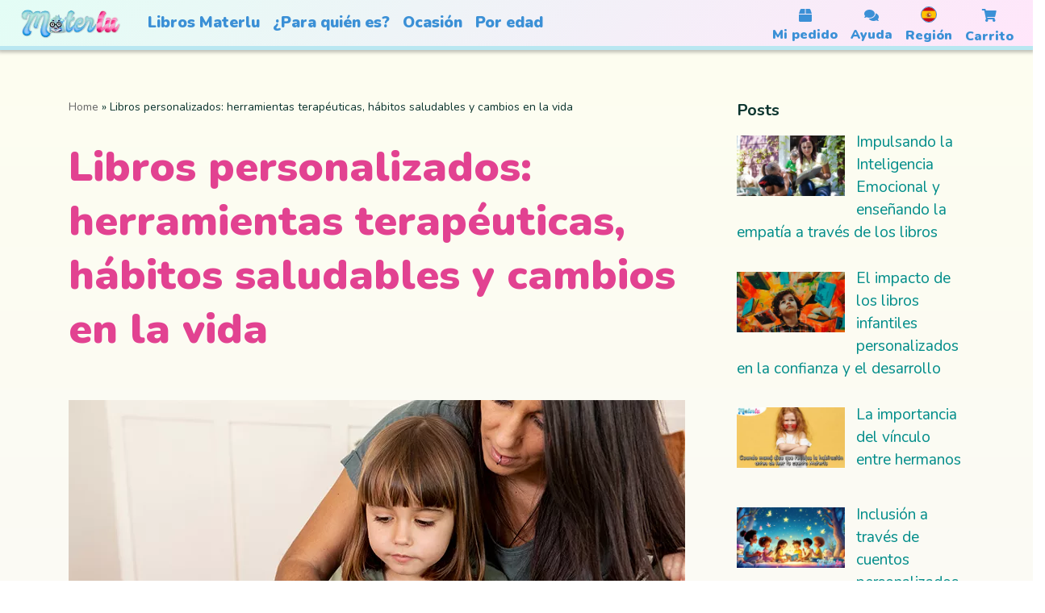

--- FILE ---
content_type: text/html; charset=UTF-8
request_url: https://materlu.com/es/blog/libros-personalizados-herramientas-terapeuticas-habitos-saludables-y-cambios-en-la-vida/
body_size: 23600
content:
<!DOCTYPE html>
<html lang="es-ES">

<head>
	
	<meta charset="UTF-8">
	<meta name="viewport" content="width=device-width, initial-scale=1, minimum-scale=1">
	<link rel="profile" href="http://gmpg.org/xfn/11">
			<link rel="pingback" href="https://blog.materlu.com/xmlrpc.php">
		<meta name='robots' content='index, follow, max-image-preview:large, max-snippet:-1, max-video-preview:-1' />
<link rel="alternate" href="https://materlu.com/en/blog/personalised-books-therapetuic-tools-healthy-habits-and-life-changes/" hreflang="en" />
<link rel="alternate" href="https://materlu.com/es/blog/libros-personalizados-herramientas-terapeuticas-habitos-saludables-y-cambios-en-la-vida/" hreflang="es" />
<link rel="alternate" href="https://materlu.com/de/blog/personalisierte-buecher-therapeutische-instrumente-gesunde-gewohnheiten-und-veraenderungen-im-leben/" hreflang="de" />
<link rel="alternate" href="https://materlu.com/fr/blog/livres-personnalises-outils-therapeutiques-habitudes-saines-et-changements-de-vie/" hreflang="fr" />
<link rel="alternate" href="https://materlu.com/it/blog/libri-personalizzati-strumenti-terapeutici-abitudini-salutari-e-cambiamenti-nella-vita/" hreflang="it" />

	<!-- This site is optimized with the Yoast SEO plugin v24.4 - https://yoast.com/wordpress/plugins/seo/ -->
	<title>Libros personalizados: herramientas terapéuticas, hábitos saludables y cambios en la vida - Blog Materlu</title>
	<meta name="description" content="Los libros personalizados empoderan a los niños, ayudan a la terapia, promueven hábitos saludables y navegan por los cambios en la vida." />
	<link rel="canonical" href="https://materlu.com/es/blog/libros-personalizados-herramientas-terapeuticas-habitos-saludables-y-cambios-en-la-vida/" />
	<meta property="og:locale" content="es_ES" />
	<meta property="og:locale:alternate" content="" />
	<meta property="og:locale:alternate" content="de_DE" />
	<meta property="og:locale:alternate" content="fr_FR" />
	<meta property="og:locale:alternate" content="it_IT" />
	<meta property="og:type" content="article" />
	<meta property="og:title" content="Libros personalizados: herramientas terapéuticas, hábitos saludables y cambios en la vida - Blog Materlu" />
	<meta property="og:description" content="Los libros personalizados empoderan a los niños, ayudan a la terapia, promueven hábitos saludables y navegan por los cambios en la vida." />
	<meta property="og:url" content="https://materlu.com/es/blog/libros-personalizados-herramientas-terapeuticas-habitos-saludables-y-cambios-en-la-vida/" />
	<meta property="og:site_name" content="Blog Materlu" />
	<meta property="article:published_time" content="2024-07-18T09:02:39+00:00" />
	<meta property="og:image" content="https://blog.materlu.com/wp-content/uploads/2024/07/terapia-1.jpg" />
	<meta property="og:image:width" content="764" />
	<meta property="og:image:height" content="430" />
	<meta property="og:image:type" content="image/jpeg" />
	<meta name="author" content="materlu" />
	<meta name="twitter:card" content="summary_large_image" />
	<meta name="twitter:label1" content="Escrito por" />
	<meta name="twitter:data1" content="materlu" />
	<meta name="twitter:label2" content="Tiempo de lectura" />
	<meta name="twitter:data2" content="1 minuto" />
	<!-- / Yoast SEO plugin. -->


<link rel='dns-prefetch' href='//fonts.googleapis.com' />
<link rel="alternate" type="application/rss+xml" title="Blog Materlu &raquo; Feed" href="https://materlu.com/es/blog/feed/" />
<link rel="alternate" type="application/rss+xml" title="Blog Materlu &raquo; Feed de los comentarios" href="https://materlu.com/es/blog/comments/feed/" />
<link rel="alternate" type="application/rss+xml" title="Blog Materlu &raquo; Comentario Libros personalizados: herramientas terapéuticas, hábitos saludables y cambios en la vida del feed" href="https://materlu.com/es/blog/libros-personalizados-herramientas-terapeuticas-habitos-saludables-y-cambios-en-la-vida/feed/" />
<link rel="alternate" title="oEmbed (JSON)" type="application/json+oembed" href="https://blog.materlu.com/wp-json/oembed/1.0/embed?url=https%3A%2F%2Fblog.materlu.com%2Fes%2Flibros-personalizados-herramientas-terapeuticas-habitos-saludables-y-cambios-en-la-vida%2F" />
<link rel="alternate" title="oEmbed (XML)" type="text/xml+oembed" href="https://blog.materlu.com/wp-json/oembed/1.0/embed?url=https%3A%2F%2Fblog.materlu.com%2Fes%2Flibros-personalizados-herramientas-terapeuticas-habitos-saludables-y-cambios-en-la-vida%2F&#038;format=xml" />
<style id='wp-img-auto-sizes-contain-inline-css'>
img:is([sizes=auto i],[sizes^="auto," i]){contain-intrinsic-size:3000px 1500px}
/*# sourceURL=wp-img-auto-sizes-contain-inline-css */
</style>
<style id='wp-emoji-styles-inline-css'>

	img.wp-smiley, img.emoji {
		display: inline !important;
		border: none !important;
		box-shadow: none !important;
		height: 1em !important;
		width: 1em !important;
		margin: 0 0.07em !important;
		vertical-align: -0.1em !important;
		background: none !important;
		padding: 0 !important;
	}
/*# sourceURL=wp-emoji-styles-inline-css */
</style>
<style id='wp-block-library-inline-css'>
:root{--wp-block-synced-color:#7a00df;--wp-block-synced-color--rgb:122,0,223;--wp-bound-block-color:var(--wp-block-synced-color);--wp-editor-canvas-background:#ddd;--wp-admin-theme-color:#007cba;--wp-admin-theme-color--rgb:0,124,186;--wp-admin-theme-color-darker-10:#006ba1;--wp-admin-theme-color-darker-10--rgb:0,107,160.5;--wp-admin-theme-color-darker-20:#005a87;--wp-admin-theme-color-darker-20--rgb:0,90,135;--wp-admin-border-width-focus:2px}@media (min-resolution:192dpi){:root{--wp-admin-border-width-focus:1.5px}}.wp-element-button{cursor:pointer}:root .has-very-light-gray-background-color{background-color:#eee}:root .has-very-dark-gray-background-color{background-color:#313131}:root .has-very-light-gray-color{color:#eee}:root .has-very-dark-gray-color{color:#313131}:root .has-vivid-green-cyan-to-vivid-cyan-blue-gradient-background{background:linear-gradient(135deg,#00d084,#0693e3)}:root .has-purple-crush-gradient-background{background:linear-gradient(135deg,#34e2e4,#4721fb 50%,#ab1dfe)}:root .has-hazy-dawn-gradient-background{background:linear-gradient(135deg,#faaca8,#dad0ec)}:root .has-subdued-olive-gradient-background{background:linear-gradient(135deg,#fafae1,#67a671)}:root .has-atomic-cream-gradient-background{background:linear-gradient(135deg,#fdd79a,#004a59)}:root .has-nightshade-gradient-background{background:linear-gradient(135deg,#330968,#31cdcf)}:root .has-midnight-gradient-background{background:linear-gradient(135deg,#020381,#2874fc)}:root{--wp--preset--font-size--normal:16px;--wp--preset--font-size--huge:42px}.has-regular-font-size{font-size:1em}.has-larger-font-size{font-size:2.625em}.has-normal-font-size{font-size:var(--wp--preset--font-size--normal)}.has-huge-font-size{font-size:var(--wp--preset--font-size--huge)}.has-text-align-center{text-align:center}.has-text-align-left{text-align:left}.has-text-align-right{text-align:right}.has-fit-text{white-space:nowrap!important}#end-resizable-editor-section{display:none}.aligncenter{clear:both}.items-justified-left{justify-content:flex-start}.items-justified-center{justify-content:center}.items-justified-right{justify-content:flex-end}.items-justified-space-between{justify-content:space-between}.screen-reader-text{border:0;clip-path:inset(50%);height:1px;margin:-1px;overflow:hidden;padding:0;position:absolute;width:1px;word-wrap:normal!important}.screen-reader-text:focus{background-color:#ddd;clip-path:none;color:#444;display:block;font-size:1em;height:auto;left:5px;line-height:normal;padding:15px 23px 14px;text-decoration:none;top:5px;width:auto;z-index:100000}html :where(.has-border-color){border-style:solid}html :where([style*=border-top-color]){border-top-style:solid}html :where([style*=border-right-color]){border-right-style:solid}html :where([style*=border-bottom-color]){border-bottom-style:solid}html :where([style*=border-left-color]){border-left-style:solid}html :where([style*=border-width]){border-style:solid}html :where([style*=border-top-width]){border-top-style:solid}html :where([style*=border-right-width]){border-right-style:solid}html :where([style*=border-bottom-width]){border-bottom-style:solid}html :where([style*=border-left-width]){border-left-style:solid}html :where(img[class*=wp-image-]){height:auto;max-width:100%}:where(figure){margin:0 0 1em}html :where(.is-position-sticky){--wp-admin--admin-bar--position-offset:var(--wp-admin--admin-bar--height,0px)}@media screen and (max-width:600px){html :where(.is-position-sticky){--wp-admin--admin-bar--position-offset:0px}}

/*# sourceURL=wp-block-library-inline-css */
</style>
<style id='classic-theme-styles-inline-css'>
/*! This file is auto-generated */
.wp-block-button__link{color:#fff;background-color:#32373c;border-radius:9999px;box-shadow:none;text-decoration:none;padding:calc(.667em + 2px) calc(1.333em + 2px);font-size:1.125em}.wp-block-file__button{background:#32373c;color:#fff;text-decoration:none}
/*# sourceURL=/wp-includes/css/classic-themes.min.css */
</style>
<link rel='stylesheet' id='neve-style-css' href='https://blog.materlu.com/wp-content/themes/neve/style-main-new.min.css?ver=4.0.1' media='all' />
<style id='neve-style-inline-css'>
.nv-meta-list li.meta:not(:last-child):after { content:"/" }.nv-meta-list .no-mobile{
			display:none;
		}.nv-meta-list li.last::after{
			content: ""!important;
		}@media (min-width: 769px) {
			.nv-meta-list .no-mobile {
				display: inline-block;
			}
			.nv-meta-list li.last:not(:last-child)::after {
		 		content: "/" !important;
			}
		}
 :root{ --container: 748px;--postwidth:100%; --primarybtnbg: var(--nv-secondary-accent); --secondarybtnbg: var(--nv-primary-accent); --primarybtnhoverbg: var(--nv-secondary-accent); --secondarybtnhoverbg: var(--nv-primary-accent); --primarybtncolor: var(--nv-text-color); --secondarybtncolor: var(--nv-text-dark-bg); --primarybtnhovercolor: var(--nv-text-color); --secondarybtnhovercolor: var(--nv-text-dark-bg);--primarybtnborderradius:0;--secondarybtnborderradius:0;--btnpadding:16px 35px;--primarybtnpadding:16px 35px;--secondarybtnpadding:16px 35px; --btnfs: 14px; --bodyfontfamily: Poppins; --bodyfontsize: 15px; --bodylineheight: 1.6; --bodyletterspacing: 0px; --bodyfontweight: 400; --bodytexttransform: none; --headingsfontfamily: Poppins; --h1fontsize: 39px; --h1fontweight: 600; --h1lineheight: 1.2em; --h1letterspacing: 0px; --h1texttransform: none; --h2fontsize: 30px; --h2fontweight: 600; --h2lineheight: 1.3em; --h2letterspacing: 0px; --h2texttransform: none; --h3fontsize: 20px; --h3fontweight: 600; --h3lineheight: 1.3em; --h3letterspacing: 0px; --h3texttransform: none; --h4fontsize: 16px; --h4fontweight: 600; --h4lineheight: 1.3em; --h4letterspacing: 0px; --h4texttransform: none; --h5fontsize: 14px; --h5fontweight: 600; --h5lineheight: 1.3em; --h5letterspacing: 0px; --h5texttransform: none; --h6fontsize: 14px; --h6fontweight: 600; --h6lineheight: 1.3em; --h6letterspacing: 0px; --h6texttransform: none;--formfieldborderwidth:2px;--formfieldborderradius:0; --formfieldbgcolor: var(--nv-site-bg); --formfieldbordercolor: #dddddd; --formfieldcolor: var(--nv-text-color);--formfieldpadding:14px; } .nv-index-posts{ --borderradius:0px; } .has-neve-button-color-color{ color: var(--nv-secondary-accent)!important; } .has-neve-button-color-background-color{ background-color: var(--nv-secondary-accent)!important; } .single-post-container .alignfull > [class*="__inner-container"], .single-post-container .alignwide > [class*="__inner-container"]{ max-width:718px } .nv-meta-list{ --avatarsize: 20px; } .single .nv-meta-list{ --avatarsize: 20px; } .nv-post-cover{ --height: 250px;--padding:40px 15px;--justify: flex-start; --textalign: left; --valign: center; } .nv-post-cover .nv-title-meta-wrap, .nv-page-title-wrap, .entry-header{ --textalign: left; } .nv-is-boxed.nv-title-meta-wrap{ --padding:40px 15px; --bgcolor: var(--nv-dark-bg); } .nv-overlay{ --opacity: 50; --blendmode: normal; } .nv-is-boxed.nv-comments-wrap{ --padding:20px; } .nv-is-boxed.comment-respond{ --padding:20px; } .single:not(.single-product), .page{ --c-vspace:0 0 0 0;; } .global-styled{ --bgcolor: var(--nv-site-bg); } .header-top{ --rowbcolor: var(--nv-light-bg); --color: var(--nv-text-color); --bgcolor: #f0f0f0; } .header-main{ --rowbcolor: var(--nv-light-bg); --color: var(--nv-text-color); --bgcolor: var(--nv-site-bg); } .header-bottom{ --rowbcolor: var(--nv-light-bg); --color: var(--nv-text-color); --bgcolor: #ffffff; } .header-menu-sidebar-bg{ --justify: flex-start; --textalign: left;--flexg: 1;--wrapdropdownwidth: auto; --color: var(--nv-text-color); --bgcolor: var(--nv-site-bg); } .header-menu-sidebar{ width: 360px; } .builder-item--logo{ --maxwidth: 32px; --fs: 24px;--padding:10px 0;--margin:0; --textalign: left;--justify: flex-start; } .builder-item--nav-icon,.header-menu-sidebar .close-sidebar-panel .navbar-toggle{ --borderradius:3px;--borderwidth:1px; } .builder-item--nav-icon{ --label-margin:0 5px 0 0;;--padding:10px 15px;--margin:0; } .builder-item--primary-menu{ --color: var(--nv-text-color); --hovercolor: var(--nv-secondary-accent); --hovertextcolor: var(--nv-text-color); --activecolor: var(--nv-text-color); --spacing: 20px; --height: 25px;--padding:0;--margin:0; --fontsize: 1em; --lineheight: 1.6; --letterspacing: 0px; --fontweight: 600; --texttransform: uppercase; --iconsize: 1em; } .hfg-is-group.has-primary-menu .inherit-ff{ --inheritedfw: 600; } .footer-top-inner .row{ grid-template-columns:1fr 1fr 1fr; --valign: flex-start; } .footer-top{ --rowbcolor: var(--nv-light-bg); --color: var(--nv-text-color); --bgcolor: #ffffff; } .footer-main-inner .row{ grid-template-columns:1fr 1fr 1fr; --valign: flex-start; } .footer-main{ --rowbcolor: var(--nv-light-bg); --color: var(--nv-text-color); --bgcolor: var(--nv-site-bg); } .footer-bottom-inner .row{ grid-template-columns:1fr 1fr 1fr; --valign: flex-start; } .footer-bottom{ --rowbcolor: var(--nv-light-bg); --color: var(--nv-text-dark-bg); --bgcolor: var(--nv-dark-bg); } @media(min-width: 576px){ :root{ --container: 992px;--postwidth:100%;--btnpadding:16px 35px;--primarybtnpadding:16px 35px;--secondarybtnpadding:16px 35px; --btnfs: 14px; --bodyfontsize: 16px; --bodylineheight: 1.6; --bodyletterspacing: 0px; --h1fontsize: 55px; --h1lineheight: 1.3em; --h1letterspacing: 0px; --h2fontsize: 35px; --h2lineheight: 1.3em; --h2letterspacing: 0px; --h3fontsize: 20px; --h3lineheight: 1.3em; --h3letterspacing: 0px; --h4fontsize: 16px; --h4lineheight: 1.3em; --h4letterspacing: 0px; --h5fontsize: 14px; --h5lineheight: 1.3em; --h5letterspacing: 0px; --h6fontsize: 14px; --h6lineheight: 1.3em; --h6letterspacing: 0px; } .single-post-container .alignfull > [class*="__inner-container"], .single-post-container .alignwide > [class*="__inner-container"]{ max-width:962px } .nv-meta-list{ --avatarsize: 20px; } .single .nv-meta-list{ --avatarsize: 20px; } .nv-post-cover{ --height: 320px;--padding:60px 30px;--justify: flex-start; --textalign: left; --valign: center; } .nv-post-cover .nv-title-meta-wrap, .nv-page-title-wrap, .entry-header{ --textalign: left; } .nv-is-boxed.nv-title-meta-wrap{ --padding:60px 30px; } .nv-is-boxed.nv-comments-wrap{ --padding:30px; } .nv-is-boxed.comment-respond{ --padding:30px; } .single:not(.single-product), .page{ --c-vspace:0 0 0 0;; } .header-menu-sidebar-bg{ --justify: flex-start; --textalign: left;--flexg: 1;--wrapdropdownwidth: auto; } .header-menu-sidebar{ width: 360px; } .builder-item--logo{ --maxwidth: 32px; --fs: 24px;--padding:10px 0;--margin:0; --textalign: left;--justify: flex-start; } .builder-item--nav-icon{ --label-margin:0 5px 0 0;;--padding:10px 15px;--margin:0; } .builder-item--primary-menu{ --spacing: 20px; --height: 25px;--padding:0;--margin:0; --fontsize: 1em; --lineheight: 1.6; --letterspacing: 0px; --iconsize: 1em; } }@media(min-width: 960px){ :root{ --container: 1170px;--postwidth:100%;--btnpadding:16px 35px;--primarybtnpadding:16px 35px;--secondarybtnpadding:16px 35px; --btnfs: 16px; --bodyfontsize: 17px; --bodylineheight: 1.7; --bodyletterspacing: 0px; --h1fontsize: 70px; --h1lineheight: 1.3em; --h1letterspacing: 0px; --h2fontsize: 50px; --h2lineheight: 1.3em; --h2letterspacing: 0px; --h3fontsize: 24px; --h3lineheight: 1.3em; --h3letterspacing: 0px; --h4fontsize: 20px; --h4lineheight: 1.3em; --h4letterspacing: 0px; --h5fontsize: 16px; --h5lineheight: 1.3em; --h5letterspacing: 0px; --h6fontsize: 16px; --h6lineheight: 1.3em; --h6letterspacing: 0px; } body:not(.single):not(.archive):not(.blog):not(.search):not(.error404) .neve-main > .container .col, body.post-type-archive-course .neve-main > .container .col, body.post-type-archive-llms_membership .neve-main > .container .col{ max-width: 100%; } body:not(.single):not(.archive):not(.blog):not(.search):not(.error404) .nv-sidebar-wrap, body.post-type-archive-course .nv-sidebar-wrap, body.post-type-archive-llms_membership .nv-sidebar-wrap{ max-width: 0%; } .neve-main > .archive-container .nv-index-posts.col{ max-width: 100%; } .neve-main > .archive-container .nv-sidebar-wrap{ max-width: 0%; } .neve-main > .single-post-container .nv-single-post-wrap.col{ max-width: 70%; } .single-post-container .alignfull > [class*="__inner-container"], .single-post-container .alignwide > [class*="__inner-container"]{ max-width:789px } .container-fluid.single-post-container .alignfull > [class*="__inner-container"], .container-fluid.single-post-container .alignwide > [class*="__inner-container"]{ max-width:calc(70% + 15px) } .neve-main > .single-post-container .nv-sidebar-wrap{ max-width: 30%; } .nv-meta-list{ --avatarsize: 20px; } .single .nv-meta-list{ --avatarsize: 20px; } .nv-post-cover{ --height: 400px;--padding:60px 40px;--justify: flex-start; --textalign: left; --valign: center; } .nv-post-cover .nv-title-meta-wrap, .nv-page-title-wrap, .entry-header{ --textalign: left; } .nv-is-boxed.nv-title-meta-wrap{ --padding:60px 40px; } .nv-is-boxed.nv-comments-wrap{ --padding:40px; } .nv-is-boxed.comment-respond{ --padding:40px; } .single:not(.single-product), .page{ --c-vspace:0 0 0 0;; } .header-menu-sidebar-bg{ --justify: flex-start; --textalign: left;--flexg: 1;--wrapdropdownwidth: auto; } .header-menu-sidebar{ width: 360px; } .builder-item--logo{ --maxwidth: 32px; --fs: 24px;--padding:10px 0;--margin:0; --textalign: left;--justify: flex-start; } .builder-item--nav-icon{ --label-margin:0 5px 0 0;;--padding:10px 15px;--margin:0; } .builder-item--primary-menu{ --spacing: 20px; --height: 25px;--padding:0;--margin:0; --fontsize: 0.8em; --lineheight: 1.6; --letterspacing: 0px; --iconsize: 0.8em; } }:root{--nv-primary-accent:#2b2b2b;--nv-secondary-accent:#fcaf3b;--nv-site-bg:#ffffff;--nv-light-bg:#ededed;--nv-dark-bg:#14171c;--nv-text-color:#14171c;--nv-text-dark-bg:#ffffff;--nv-c-1:#77b978;--nv-c-2:#f37262;--nv-fallback-ff:Lucida Sans Unicode, Lucida Grande, sans-serif;}
/*# sourceURL=neve-style-inline-css */
</style>
<link rel='stylesheet' id='recent-posts-widget-with-thumbnails-public-style-css' href='https://blog.materlu.com/wp-content/plugins/recent-posts-widget-with-thumbnails/public.css?ver=7.1.1' media='all' />
<link rel='stylesheet' id='chld_thm_cfg_child-css' href='https://blog.materlu.com/wp-content/themes/neve-child/style.css?ver=2.11.6.1623231241' media='all' />
<link rel='stylesheet' id='neve-google-font-poppins-css' href='//fonts.googleapis.com/css?family=Poppins%3A400%2C600&#038;display=swap&#038;ver=4.0.1' media='all' />
<link rel="https://api.w.org/" href="https://blog.materlu.com/wp-json/" /><link rel="alternate" title="JSON" type="application/json" href="https://blog.materlu.com/wp-json/wp/v2/posts/2335" /><link rel="EditURI" type="application/rsd+xml" title="RSD" href="https://blog.materlu.com/xmlrpc.php?rsd" />
<meta name="generator" content="WordPress 6.9" />
<link rel='shortlink' href='https://blog.materlu.com/?p=2335' />
		<style id="wp-custom-css">
			/* Style the field labels */

div.wpforms-container-full .wpforms-form .wpforms-field-label {
    display: block;
    font-weight: 400;
    font-size: 16px;
    float: none;
    line-height: 1.3;
    margin: 0 0 4px 0;
    padding: 0;
  color:white;
}

/* Change the color of the required mark */
div.wpforms-container-full .wpforms-form .wpforms-required-label{color:#fff;}

 .nv-single-page-wrap{
	margin-bottom: 0px;
}
		</style>
		<link rel="stylesheet" href="https://materlu.com/es/css-blog.css">
	<link rel="preconnect" href="https://materlu.com/">
<link rel="preconnect" href="https://cdn.materlu.com/">
<link rel="preconnect" href="https://admin.materlu.com/">
<link rel="preconnect" href="https://use.fontawesome.com"/>
<link rel="preconnect" href="https://static.ads-twitter.com">
<link rel="preconnect" href="https://s.pinimg.com">
<link rel="preconnect" href="https://www.googletagmanager.com">
<link rel="preconnect" href="https://connect.facebook.net">
<link rel="preconnect" href="https://fonts.googleapis.com">
<link rel="preconnect" href="https://fonts.gstatic.com" crossorigin>
<link href="https://fonts.googleapis.com/css2?family=Nunito:wght@400;700;900&display=swap" rel="stylesheet">
<script src="https://code.jquery.com/jquery-3.4.1.min.js" integrity="sha256-CSXorXvZcTkaix6Yvo6HppcZGetbYMGWSFlBw8HfCJo=" crossorigin="anonymous"></script>
<meta name="google-play-app" content="app-id=com.materlu">

<!-- Google Tag Manager -->
<script>
	window.dataLayer = window.dataLayer || [];
</script>
<script>(function(w,d,s,l,i){w[l]=w[l]||[];w[l].push({'gtm.start':
	new Date().getTime(),event:'gtm.js'});var f=d.getElementsByTagName(s)[0],
	j=d.createElement(s),dl=l!='dataLayer'?'&l='+l:'';j.async=true;j.src=
	'https://www.googletagmanager.com/gtm.js?id='+i+dl;f.parentNode.insertBefore(j,f);
	})(window,document,'script','dataLayer','GTM-WRJVHR2');</script>
<!-- End Google Tag Manager -->

<style>
.fa,
.fab,
.far,
.fas {
    -moz-osx-font-smoothing: grayscale;
    -webkit-font-smoothing: antialiased;
    display: inline-block;
    font-style: normal;
    font-variant: normal;
    text-rendering: auto;
    line-height: 1;
}
.fa-3x {
    font-size: 3em;
}
.fa-spin {
    -webkit-animation: fa-spin 2s infinite linear;
    animation: fa-spin 2s infinite linear;
}
.fa-pulse {
    -webkit-animation: fa-spin 1s infinite steps(8);
    animation: fa-spin 1s infinite steps(8);
}
@keyframes  fa-spin {
    0% {
        -webkit-transform: rotate(0);
        transform: rotate(0);
    }
    100% {
        -webkit-transform: rotate(360deg);
        transform: rotate(360deg);
    }
}
.fa-stack {
    display: inline-block;
    height: 2em;
    line-height: 2em;
    position: relative;
    vertical-align: middle;
    width: 2.5em;
}
.fa-stack-1x,
.fa-stack-2x {
    left: 0;
    position: absolute;
    text-align: center;
    width: 100%;
}
.fa-stack-1x {
    line-height: inherit;
}
.fa-stack-2x {
    font-size: 2em;
}
.fa-angle-left:before {
    content: "\f104";
}
.fa-angle-right:before {
    content: "\f105";
}
.fa-arrow-down:before {
    content: "\f063";
}
.fa-arrow-left:before {
    content: "\f060";
}
.fa-arrow-right:before {
    content: "\f061";
}
.fa-arrow-up:before {
    content: "\f062";
}
.fa-arrows-alt-h:before {
    content: "\f337";
}
.fa-arrows-alt-v:before {
    content: "\f338";
}
.fa-bars:before {
    content: "\f0c9";
}
.fa-book:before {
    content: "\f02d";
}
.fa-book-reader:before {
    content: "\f5da";
}
.fa-camera-retro:before {
    content: "\f083";
}
.fa-certificate:before {
    content: "\f0a3";
}
.fa-check:before {
    content: "\f00c";
}
.fa-chevron-down:before {
    content: "\f078";
}
.fa-child:before {
    content: "\f1ae";
}
.fa-circle:before {
    content: "\f111";
}
.fa-circle-notch:before {
    content: "\f1ce";
}
.fa-cogs:before {
    content: "\f085";
}
.fa-copy:before {
    content: "\f0c5";
}
.fa-crop:before {
    content: "\f125";
}
.fa-crop-alt:before {
    content: "\f565";
}
.fa-edit:before {
    content: "\f044";
}
.fa-envelope:before {
    content: "\f0e0";
}
.fa-euro-sign:before {
    content: "\f153";
}
.fa-facebook-f:before {
    content: "\f39e";
}
.fa-gift:before {
    content: "\f06b";
}
.fa-instagram:before {
    content: "\f16d";
}
.fa-language:before {
    content: "\f1ab";
}
.fa-linkedin:before {
    content: "\f08c";
}
.fa-lock:before {
    content: "\f023";
}
.fa-map-marker-alt:before {
    content: "\f3c5";
}
.fa-pencil-alt:before {
    content: "\f303";
}
.fa-pinterest:before {
    content: "\f0d2";
}
.fa-question:before {
    content: "\f128";
}
.fa-question-circle:before {
    content: "\f059";
}
.fa-quote-left:before {
    content: "\f10d";
}
.fa-quote-right:before {
    content: "\f10e";
}
.fa-redo-alt:before {
    content: "\f2f9";
}
.fa-search-minus:before {
    content: "\f010";
}
.fa-search-plus:before {
    content: "\f00e";
}
.fa-shopping-cart:before {
    content: "\f07a";
}
.fa-spinner:before {
    content: "\f110";
}
.fa-star:before {
    content: "\f005";
}
.fa-times:before {
    content: "\f00d";
}
.fa-trash-alt:before {
    content: "\f2ed";
}
.fa-twitter:before {
    content: "\f099";
}
.fa-undo-alt:before {
    content: "\f2ea";
}
.fa-sync-alt:before {
    content: "\f2f1"; 
}
.fa-youtube:before {
    content: "\f167";
}
.fa-user:before {
    content: "\f007";
}
.fa-paper-plain:before {
    content: "\f1d8";
}
.fa-plus:before {
    content: "\2b";
}
.fa-hourglass-half:before {
    content: "\f252"; 
}
.fa-heart:before {
    content: "\f004"; 
}
.fa-calendar-alt:before {
    content: "\f073"; 
}
.fa-circle-check:before {
    content: "\f058"; 
}
.fa-truck:before {
    content: "\f0d1"; 
}    
.fa-play:before {
  content: "\f04b"; 
}
.fa-box:before{
    content:"\f466"
}
.fa-comments:before {
  content:"\f086"
}
.fa-sm {
    font-size: .875em; 
}
.sr-only {
    border: 0;
    clip: rect(0, 0, 0, 0);
    height: 1px;
    margin: -1px;
    overflow: hidden;
    padding: 0;
    position: absolute;
    width: 1px;
}
@font-face {
    font-family: "Font Awesome 5 Brands";
    font-style: normal;
    font-weight: 400;
    font-display: block;
    src: url(https://use.fontawesome.com/releases/v5.3.1/webfonts/fa-brands-400.eot);
    src: url(https://use.fontawesome.com/releases/v5.3.1/webfonts/fa-brands-400.eot?#iefix) format("embedded-opentype"),
        url(https://use.fontawesome.com/releases/v5.3.1/webfonts/fa-brands-400.woff2) format("woff2"),
        url(https://use.fontawesome.com/releases/v5.3.1/webfonts/fa-brands-400.woff) format("woff"),
        url(https://use.fontawesome.com/releases/v5.3.1/webfonts/fa-brands-400.ttf) format("truetype"),
        url(https://use.fontawesome.com/releases/v5.3.1/webfonts/fa-brands-400.svg#fontawesome) format("svg");
}
.fab {
    font-family: "Font Awesome 5 Brands";
    font-weight: 400;
}
@font-face {
    font-family: "Font Awesome 5 Free";
    font-style: normal;
    font-weight: 400;
    font-display: block;
    src: url(https://use.fontawesome.com/releases/v5.3.1/webfonts/fa-regular-400.eot);
    src: url(https://use.fontawesome.com/releases/v5.3.1/webfonts/fa-regular-400.eot?#iefix) format("embedded-opentype"),
        url(https://use.fontawesome.com/releases/v5.3.1/webfonts/fa-regular-400.woff2) format("woff2"),
        url(https://use.fontawesome.com/releases/v5.3.1/webfonts/fa-regular-400.woff) format("woff"),
        url(https://use.fontawesome.com/releases/v5.3.1/webfonts/fa-regular-400.ttf) format("truetype"),
        url(https://use.fontawesome.com/releases/v5.3.1/webfonts/fa-regular-400.svg#fontawesome) format("svg");
}
.far {
    font-family: "Font Awesome 5 Free";
    font-weight: 400;
}
@font-face {
    font-family: "Font Awesome 5 Free";
    font-style: normal;
    font-weight: 900;
    font-display: block;
    src: url(https://use.fontawesome.com/releases/v5.3.1/webfonts/fa-solid-900.eot);
    src: url(https://use.fontawesome.com/releases/v5.3.1/webfonts/fa-solid-900.eot?#iefix) format("embedded-opentype"),
        url(https://use.fontawesome.com/releases/v5.3.1/webfonts/fa-solid-900.woff2) format("woff2"),
        url(https://use.fontawesome.com/releases/v5.3.1/webfonts/fa-solid-900.woff) format("woff"),
        url(https://use.fontawesome.com/releases/v5.3.1/webfonts/fa-solid-900.ttf) format("truetype"),
        url(https://use.fontawesome.com/releases/v5.3.1/webfonts/fa-solid-900.svg#fontawesome) format("svg");
}
.fa,
.fas {
    font-family: "Font Awesome 5 Free";
    font-weight: 900;
}

</style>

<script>
	var Webp = {};
	Webp["webp"] = false;
	Webp["ready"] = false;
	callbacks = [];
	var kTestImages = {
        lossy: "UklGRiIAAABXRUJQVlA4IBYAAAAwAQCdASoBAAEADsD+JaQAA3AAAAAA"
    };
    var img = new Image();
    img.onload = function () {
        var result = (img.width > 0) && (img.height > 0);
		Webp["webp"] = true;
		Webp["ready"] =  true;
		document.querySelector("html").classList.add("webp");
		for (var callback of callbacks) {
        	callback(result);
		}
		callbacks = [];
    };
    img.onerror = function () {
		document.querySelector("html").classList.add("no-webp");
		Webp["ready"] =  true;
		for (var callback of callbacks) {
        	callback(false);
		}
		callbacks = [];
    };
    img.src = "data:image/webp;base64," + kTestImages["lossy"];
	function check_webp_feature(callback) {		
		if (Webp.ready) {
			callback(Webp.webp);
			return;
		} else {
			callbacks.push(callback);
		}
	}
</script>

<script>
function getCookie(cname) {
	var name = cname + "=";
	var decodedCookie = decodeURIComponent(document.cookie);
	var ca = decodedCookie.split(";");
	for(var i = 0;i<ca.length; i++) {
		var c = ca[i];
		while (c.charAt(0) == " ") {
			c = c.substring(1);
		}
		if (c.indexOf(name) == 0) {
			return c.substring(name.length, c.length);
		}
	}
	return "";
}
function setCookie(cname, cvalue, exdays) {
	if ( exdays > -1 ){
		var d = new Date();
		d.setTime(d.getTime() + (exdays*24*60*60*1000));
		var expires = "expires="+ d.toUTCString()+";";
	}else{
		var expires = "";
	}
	document.cookie = cname + "=" + cvalue + ";" + expires + "domain=materlu.com; path=/; SameSite=Strict; Secure";
}
function loadSession(field){
	if( getCookie(field) != null && getCookie(field) != "" ){
		return getCookie(field);
	}else if( sessionStorage.getItem(field) != null  ){
		return sessionStorage.getItem(field);
	}else if( localStorage.getItem(field) != null  ){
		return localStorage.getItem(field);
	}else{
		return false;
	}
}
function saveSession(key,value,where,keep){
	if( key != "" && value != "" ) {
		if ( where == "local" && keep == true ){
			localStorage.setItem(key, value);
		}else if ( where == "local" && keep == false ){
			sessionStorage.setItem(key, value);
		}else if ( where != "local" && keep == true ){
			setCookie(key, value, 365);
		}else{
			setCookie(key, value, -1);
		}
	}
}
function delOneSession(key){
	if( key != "") {
		localStorage.removeItem(key);
		sessionStorage.removeItem(key);
		setCookie(key, 0, 0);
	}
}
function delAllSession(){
	var cookiesList = document.cookie.split(";");
	$.each( cookiesList, function( index, value ){
		setCookie(value, 0, 0);
	});
	localStorage.clear();
	sessionStorage.clear();
}
(function saveUtm(){
	var vars = {};
	var parts = window.location.href.replace(/[?&]+([^=&]+)=([^&]*)/gi, function(m,key,value) {
		vars[key] = value;
	});
	if( typeof( vars.utm_source		) == "string" ) setCookie("utm_source"	, vars.utm_source	, 1);
	if( typeof( vars.utm_campaign	) == "string" ) setCookie("utm_campaign", vars.utm_campaign	, 1);
	if( typeof( vars.utm_medium		) == "string" ) setCookie("utm_medium"	, vars.utm_medium	, 1);
	if( typeof( vars.utm_term		) == "string" ) setCookie("utm_term"	, vars.utm_term		, 1);
	if( typeof( vars.utm_content	) == "string" ) setCookie("utm_content"	, vars.utm_content	, 1);
	if( typeof( vars.trackid		) == "string" ) setCookie("trackid"		, vars.trackid		, 1);
})()
isEmpty = (obj) => {
	for(var key in obj) {
		if(obj.hasOwnProperty(key))
			return false;
	}
	return true;
}
</script>
<script>
var theVersion = "JS.0731";
var cookieVersion = loadSession("cookieVersion");
if( cookieVersion && cookieVersion != theVersion){
  delAllSession();
  saveSession("cookieVersion",theVersion,"local",1);
}
</script>

<script>
function createFunctionWithTimeout(callback, opt_timeout) {
  var called = false;
  function fn() {
    if (!called) {
      called = true;
      callback();
    }
  }
  setTimeout(fn, opt_timeout || 1000);
  return fn;
}
</script>

<!-- Google Optimze --> 
<!-- Anti-flicker snippet (recommended)  -->
<!--<style>.async-hide { opacity: 0 !important} </style>
<script>(function(a,s,y,n,c,h,i,d,e){s.className+=' '+y;h.start=1*new Date;
h.end=i=function(){s.className=s.className.replace(RegExp(' ?'+y),'')};
(a[n]=a[n]||[]).hide=h;setTimeout(function(){i();h.end=null},c);h.timeout=c;
})(window,document.documentElement,'async-hide','dataLayer',4000,
{'OPT-NN2QHKN':true});</script>

<script async src="https://www.googleoptimize.com/optimize.js?id=OPT-NN2QHKN" onerror="dataLayer.hide.end && dataLayer.hide.end()"></script>-->

<script>
	/*! lazysizes - v5.3.2 */
	!function(e){var t=function(u,D,f){"use strict";var k,H;if(function(){var e;var t={lazyClass:"lazyload",loadedClass:"lazyloaded",loadingClass:"lazyloading",preloadClass:"lazypreload",errorClass:"lazyerror",autosizesClass:"lazyautosizes",fastLoadedClass:"ls-is-cached",iframeLoadMode:0,srcAttr:"data-src",srcsetAttr:"data-srcset",sizesAttr:"data-sizes",minSize:40,customMedia:{},init:true,expFactor:1.5,hFac:.8,loadMode:2,loadHidden:true,ricTimeout:0,throttleDelay:125};H=u.lazySizesConfig||u.lazysizesConfig||{};for(e in t){if(!(e in H)){H[e]=t[e]}}}(),!D||!D.getElementsByClassName){return{init:function(){},cfg:H,noSupport:true}}var O=D.documentElement,i=u.HTMLPictureElement,P="addEventListener",$="getAttribute",q=u[P].bind(u),I=u.setTimeout,U=u.requestAnimationFrame||I,o=u.requestIdleCallback,j=/^picture$/i,r=["load","error","lazyincluded","_lazyloaded"],a={},G=Array.prototype.forEach,J=function(e,t){if(!a[t]){a[t]=new RegExp("(\\s|^)"+t+"(\\s|$)")}return a[t].test(e[$]("class")||"")&&a[t]},K=function(e,t){if(!J(e,t)){e.setAttribute("class",(e[$]("class")||"").trim()+" "+t)}},Q=function(e,t){var a;if(a=J(e,t)){e.setAttribute("class",(e[$]("class")||"").replace(a," "))}},V=function(t,a,e){var i=e?P:"removeEventListener";if(e){V(t,a)}r.forEach(function(e){t[i](e,a)})},X=function(e,t,a,i,r){var n=D.createEvent("Event");if(!a){a={}}a.instance=k;n.initEvent(t,!i,!r);n.detail=a;e.dispatchEvent(n);return n},Y=function(e,t){var a;if(!i&&(a=u.picturefill||H.pf)){if(t&&t.src&&!e[$]("srcset")){e.setAttribute("srcset",t.src)}a({reevaluate:true,elements:[e]})}else if(t&&t.src){e.src=t.src}},Z=function(e,t){return(getComputedStyle(e,null)||{})[t]},s=function(e,t,a){a=a||e.offsetWidth;while(a<H.minSize&&t&&!e._lazysizesWidth){a=t.offsetWidth;t=t.parentNode}return a},ee=function(){var a,i;var t=[];var r=[];var n=t;var s=function(){var e=n;n=t.length?r:t;a=true;i=false;while(e.length){e.shift()()}a=false};var e=function(e,t){if(a&&!t){e.apply(this,arguments)}else{n.push(e);if(!i){i=true;(D.hidden?I:U)(s)}}};e._lsFlush=s;return e}(),te=function(a,e){return e?function(){ee(a)}:function(){var e=this;var t=arguments;ee(function(){a.apply(e,t)})}},ae=function(e){var a;var i=0;var r=H.throttleDelay;var n=H.ricTimeout;var t=function(){a=false;i=f.now();e()};var s=o&&n>49?function(){o(t,{timeout:n});if(n!==H.ricTimeout){n=H.ricTimeout}}:te(function(){I(t)},true);return function(e){var t;if(e=e===true){n=33}if(a){return}a=true;t=r-(f.now()-i);if(t<0){t=0}if(e||t<9){s()}else{I(s,t)}}},ie=function(e){var t,a;var i=99;var r=function(){t=null;e()};var n=function(){var e=f.now()-a;if(e<i){I(n,i-e)}else{(o||r)(r)}};return function(){a=f.now();if(!t){t=I(n,i)}}},e=function(){var v,m,c,h,e;var y,z,g,p,C,b,A;var n=/^img$/i;var d=/^iframe$/i;var E="onscroll"in u&&!/(gle|ing)bot/.test(navigator.userAgent);var _=0;var w=0;var M=0;var N=-1;var L=function(e){M--;if(!e||M<0||!e.target){M=0}};var x=function(e){if(A==null){A=Z(D.body,"visibility")=="hidden"}return A||!(Z(e.parentNode,"visibility")=="hidden"&&Z(e,"visibility")=="hidden")};var W=function(e,t){var a;var i=e;var r=x(e);g-=t;b+=t;p-=t;C+=t;while(r&&(i=i.offsetParent)&&i!=D.body&&i!=O){r=(Z(i,"opacity")||1)>0;if(r&&Z(i,"overflow")!="visible"){a=i.getBoundingClientRect();r=C>a.left&&p<a.right&&b>a.top-1&&g<a.bottom+1}}return r};var t=function(){var e,t,a,i,r,n,s,o,l,u,f,c;var d=k.elements;if((h=H.loadMode)&&M<8&&(e=d.length)){t=0;N++;for(;t<e;t++){if(!d[t]||d[t]._lazyRace){continue}if(!E||k.prematureUnveil&&k.prematureUnveil(d[t])){R(d[t]);continue}if(!(o=d[t][$]("data-expand"))||!(n=o*1)){n=w}if(!u){u=!H.expand||H.expand<1?O.clientHeight>500&&O.clientWidth>500?500:370:H.expand;k._defEx=u;f=u*H.expFactor;c=H.hFac;A=null;if(w<f&&M<1&&N>2&&h>2&&!D.hidden){w=f;N=0}else if(h>1&&N>1&&M<6){w=u}else{w=_}}if(l!==n){y=innerWidth+n*c;z=innerHeight+n;s=n*-1;l=n}a=d[t].getBoundingClientRect();if((b=a.bottom)>=s&&(g=a.top)<=z&&(C=a.right)>=s*c&&(p=a.left)<=y&&(b||C||p||g)&&(H.loadHidden||x(d[t]))&&(m&&M<3&&!o&&(h<3||N<4)||W(d[t],n))){R(d[t]);r=true;if(M>9){break}}else if(!r&&m&&!i&&M<4&&N<4&&h>2&&(v[0]||H.preloadAfterLoad)&&(v[0]||!o&&(b||C||p||g||d[t][$](H.sizesAttr)!="auto"))){i=v[0]||d[t]}}if(i&&!r){R(i)}}};var a=ae(t);var S=function(e){var t=e.target;if(t._lazyCache){delete t._lazyCache;return}L(e);K(t,H.loadedClass);Q(t,H.loadingClass);V(t,B);X(t,"lazyloaded")};var i=te(S);var B=function(e){i({target:e.target})};var T=function(e,t){var a=e.getAttribute("data-load-mode")||H.iframeLoadMode;if(a==0){e.contentWindow.location.replace(t)}else if(a==1){e.src=t}};var F=function(e){var t;var a=e[$](H.srcsetAttr);if(t=H.customMedia[e[$]("data-media")||e[$]("media")]){e.setAttribute("media",t)}if(a){e.setAttribute("srcset",a)}};var s=te(function(t,e,a,i,r){var n,s,o,l,u,f;if(!(u=X(t,"lazybeforeunveil",e)).defaultPrevented){if(i){if(a){K(t,H.autosizesClass)}else{t.setAttribute("sizes",i)}}s=t[$](H.srcsetAttr);n=t[$](H.srcAttr);if(r){o=t.parentNode;l=o&&j.test(o.nodeName||"")}f=e.firesLoad||"src"in t&&(s||n||l);u={target:t};K(t,H.loadingClass);if(f){clearTimeout(c);c=I(L,2500);V(t,B,true)}if(l){G.call(o.getElementsByTagName("source"),F)}if(s){t.setAttribute("srcset",s)}else if(n&&!l){if(d.test(t.nodeName)){T(t,n)}else{t.src=n}}if(r&&(s||l)){Y(t,{src:n})}}if(t._lazyRace){delete t._lazyRace}Q(t,H.lazyClass);ee(function(){var e=t.complete&&t.naturalWidth>1;if(!f||e){if(e){K(t,H.fastLoadedClass)}S(u);t._lazyCache=true;I(function(){if("_lazyCache"in t){delete t._lazyCache}},9)}if(t.loading=="lazy"){M--}},true)});var R=function(e){if(e._lazyRace){return}var t;var a=n.test(e.nodeName);var i=a&&(e[$](H.sizesAttr)||e[$]("sizes"));var r=i=="auto";if((r||!m)&&a&&(e[$]("src")||e.srcset)&&!e.complete&&!J(e,H.errorClass)&&J(e,H.lazyClass)){return}t=X(e,"lazyunveilread").detail;if(r){re.updateElem(e,true,e.offsetWidth)}e._lazyRace=true;M++;s(e,t,r,i,a)};var r=ie(function(){H.loadMode=3;a()});var o=function(){if(H.loadMode==3){H.loadMode=2}r()};var l=function(){if(m){return}if(f.now()-e<999){I(l,999);return}m=true;H.loadMode=3;a();q("scroll",o,true)};return{_:function(){e=f.now();k.elements=D.getElementsByClassName(H.lazyClass);v=D.getElementsByClassName(H.lazyClass+" "+H.preloadClass);q("scroll",a,true);q("resize",a,true);q("pageshow",function(e){if(e.persisted){var t=D.querySelectorAll("."+H.loadingClass);if(t.length&&t.forEach){U(function(){t.forEach(function(e){if(e.complete){R(e)}})})}}});if(u.MutationObserver){new MutationObserver(a).observe(O,{childList:true,subtree:true,attributes:true})}else{O[P]("DOMNodeInserted",a,true);O[P]("DOMAttrModified",a,true);setInterval(a,999)}q("hashchange",a,true);["focus","mouseover","click","load","transitionend","animationend"].forEach(function(e){D[P](e,a,true)});if(/d$|^c/.test(D.readyState)){l()}else{q("load",l);D[P]("DOMContentLoaded",a);I(l,2e4)}if(k.elements.length){t();ee._lsFlush()}else{a()}},checkElems:a,unveil:R,_aLSL:o}}(),re=function(){var a;var n=te(function(e,t,a,i){var r,n,s;e._lazysizesWidth=i;i+="px";e.setAttribute("sizes",i);if(j.test(t.nodeName||"")){r=t.getElementsByTagName("source");for(n=0,s=r.length;n<s;n++){r[n].setAttribute("sizes",i)}}if(!a.detail.dataAttr){Y(e,a.detail)}});var i=function(e,t,a){var i;var r=e.parentNode;if(r){a=s(e,r,a);i=X(e,"lazybeforesizes",{width:a,dataAttr:!!t});if(!i.defaultPrevented){a=i.detail.width;if(a&&a!==e._lazysizesWidth){n(e,r,i,a)}}}};var e=function(){var e;var t=a.length;if(t){e=0;for(;e<t;e++){i(a[e])}}};var t=ie(e);return{_:function(){a=D.getElementsByClassName(H.autosizesClass);q("resize",t)},checkElems:t,updateElem:i}}(),t=function(){if(!t.i&&D.getElementsByClassName){t.i=true;re._();e._()}};return I(function(){H.init&&t()}),k={cfg:H,autoSizer:re,loader:e,init:t,uP:Y,aC:K,rC:Q,hC:J,fire:X,gW:s,rAF:ee}}(e,e.document,Date);e.lazySizes=t,"object"==typeof module&&module.exports&&(module.exports=t)}("undefined"!=typeof window?window:{});
	document.addEventListener('lazybeforeunveil', function(e){
		var bg = e.target.getAttribute('data-bg');
		if(bg){
			e.target.style.backgroundImage = 'url(' + bg + ')';
		}
	});
	window.lazySizesConfig = {
		addClasses: true
	};
</script>

<script>
    function removeZeroDecimals(value) {
        if (value.endsWith(".00")) {
            return value.slice(0, -3);
        }
        return value;
    }
</script>

</head>

<body  class="wp-singular post-template-default single single-post postid-2335 single-format-standard wp-custom-logo wp-theme-neve wp-child-theme-neve-child  nv-blog-default nv-sidebar-right menu_sidebar_slide_left" id="neve_body"  style="top: 0px !important; position: absolute !important; width: 100% !important;">


<script>
</script>

<header>
    <div class="d-flex flex-column header_content">
        <div id="navbar_content">
            <nav id="menu" class="navbar navbar-expand-lg nav-custom-after">
                <button class="openMenuBtn navbar-toggler order-1" type="button" data-toggle="collapse" data-target="#navbarTogglerMaterlu" aria-controls="navbarTogglerMaterlu" aria-expanded="false" aria-label="Toggle navigation">
                    <i class="fas fa-bars hamburguer"></i>
                </button>
                <a class="navbar-brand order-2 mx-4" href="/es/" title="Inicio">
                    <picture alt="logo image">
                        <source srcset="https://cdn.materlu.com/img/materlu_logo.webp" type="image/webp">
                        <source srcset="https://cdn.materlu.com/img/materlu_logo.png" type="image/png">                            
                        <img src="https://cdn.materlu.com/img/materlu_logo.png" alt="Materlu">
                    </picture>
                </a>
                <div class="collapse navbar-collapse sidenav-closed order-lg-3 order-4" id="navbarTogglerMaterlu">
                    <ul class="navbar-nav mt-0">
                        <li class="nav-item menu-mobile">
                            <a class="nav-link d-flex flex-row align-items-center px-lg-2 px-4"  data-toggle="collapse" href="#libros" role="button" aria-expanded="false" aria-controls="libros">
                                <span class="h6 mb-0">Libros Materlu</span>
                            </a>
                            <div class="collapse mega-menu" id="libros">
                                <div class="container-lg d-flex flex-row px-0">
                                    <div class="col-lg-8 d-flex flex-lg-row flex-lg-wrap flex-column border-left px-0">
                                        <div class="col-lg-6 menu-link d-flex flex-column py-3">
                                            <div class="d-flex flex-row align-items-start p-lg-3 py-1">
                                                <div class="d-flex">
                                                    <svg class="menu-icon-svg" xmlns="http://www.w3.org/2000/svg" viewBox="0 0 50 50"><path d="M20.78,1.69A2.24,2.24,0,0,0,17,2.7L15.5,8.56,9.69,6.92A2.24,2.24,0,0,0,6.92,9.69L8.56,15.5,2.7,17A2.26,2.26,0,0,0,1.08,18.6a2.19,2.19,0,0,0,.61,2.18L6,25,1.69,29.22A2.24,2.24,0,0,0,2.7,33L8.56,34.5,6.92,40.31a2.24,2.24,0,0,0,2.77,2.77l5.81-1.64L17,47.3a2.25,2.25,0,0,0,3.79,1L25,44l4.22,4.33a2.25,2.25,0,0,0,3.79-1l1.49-5.86,5.81,1.64a2.24,2.24,0,0,0,2.77-2.77L41.44,34.5,47.3,33a2.25,2.25,0,0,0,1-3.79L44,25l4.33-4.22a2.25,2.25,0,0,0-1-3.79L41.44,15.5l1.64-5.81a2.24,2.24,0,0,0-2.77-2.77L34.5,8.56,33,2.7a2.23,2.23,0,0,0-1.6-1.62,2.19,2.19,0,0,0-2.18.61L25,6Z"/></svg>                                            
                                                </div>
                                                <div class="d-flex flex-column">
                                                    <span class="h6 mb-0 py-2 pl-4">Novedad</span>    
                                                    <div class="d-flex flex-column new-releases"></div> 
                                                </div>
                                            </div>
                                        </div>   
                                        <div class="col-lg-6 menu-link d-flex flex-column py-3">
                                            <div class="d-flex flex-row align-items-start p-lg-3 py-1">
                                                <div class="d-flex">
                                                    <svg class="menu-icon-svg" xmlns="http://www.w3.org/2000/svg" viewBox="0 0 50 50"><path d="M1,13V38.86A3.6,3.6,0,0,0,3.25,42.3c7.25,2.71,14.5.86,21.75-1,6.65-1.69,13.3-3.39,19.94-1.58A3.14,3.14,0,0,0,49,37V11.14A3.61,3.61,0,0,0,46.75,7.7C39.5,5,32.25,6.84,25,8.69c-6.65,1.69-13.3,3.39-19.94,1.57A3.14,3.14,0,0,0,1,13ZM25,33c-3.68,0-6.67-3.58-6.67-8s3-8,6.67-8,6.67,3.58,6.67,8S28.68,33,25,33ZM6.33,33a5.34,5.34,0,0,1,5.34,5.33H6.33Zm5.34-17.33A5.34,5.34,0,0,1,6.33,21V15.67ZM43.67,29v5.33H38.33A5.34,5.34,0,0,1,43.67,29ZM38.33,11.67h5.34V17A5.34,5.34,0,0,1,38.33,11.67Z"/></svg>
                                                </div>
                                                <div class="d-flex flex-column">
                                                    <span class="h6 mb-0 py-2 pl-4">Más vendido</span>
                                                    <div class="d-flex flex-column best-seller"></div>    
                                                </div>
                                            </div>
                                        </div>  
                                        <div class="col-lg-6 menu-link d-flex flex-column py-3">
                                            <div class="d-flex flex-row align-items-start p-lg-3 py-1">
                                                <div class="d-flex">
                                                    <svg class="menu-icon-svg" xmlns="http://www.w3.org/2000/svg" viewBox="0 0 50 50"><path d="M5.46,28.69,22.4,44.5a3.82,3.82,0,0,0,5.2,0L44.54,28.69A14,14,0,0,0,49,18.42v-.54A13.4,13.4,0,0,0,26.13,8.4L25,9.52,23.88,8.4A13.4,13.4,0,0,0,1,17.88v.54A14,14,0,0,0,5.46,28.69Z"/></svg>
                                                </div>
                                                <div class="d-flex flex-column">
                                                    <span class="h6 mb-0 py-2 pl-4">Mejor valorado</span>
                                                    <div class="d-flex flex-column most-liked"></div>
                                                </div>
                                            </div>
                                        </div>     
                                        <div class="col-lg-6 menu-link d-flex flex-column py-3">
                                            <a class="flow-link d-flex flex-row align-items-center p-lg-3 py-1" href="/es/cuentos-personalizados/" title="Todos nuestros cuentos">
                                                <div class="d-flex">
                                                    <svg class="menu-icon-svg" xmlns="http://www.w3.org/2000/svg" viewBox="0 0 50 50"><path d="M13,1a9,9,0,0,0-9,9V40a9,9,0,0,0,9,9H43a3,3,0,0,0,0-6V37a3,3,0,0,0,3-3V4a3,3,0,0,0-3-3H13Zm0,36H37v6H13a3,3,0,0,1,0-6Zm3-22.5A1.5,1.5,0,0,1,17.5,13h18a1.5,1.5,0,0,1,0,3h-18A1.5,1.5,0,0,1,16,14.5ZM17.5,19h18a1.5,1.5,0,0,1,0,3h-18a1.5,1.5,0,0,1,0-3Z"/></svg>
                                                </div>
                                                <div class="h6 mb-0 py-2 pl-4">Todos nuestros cuentos</div>
                                            </a>
                                        </div>   
                                    </div>
                                    <div class="menu-link col-lg-4 d-lg-flex d-none flex-column px-0">
                                        <a class="d-flex flex-column align-items-start p-3 ml-4" href="/es/cuentos-personalizados-para-amigos/"  title="Cuentos para amigos">
                                            <picture>
                                                <source type="image/webp" data-srcset="https://materlu.com/storage/19/personalized-gifts-for-friends-children.png.webp">
                                                <source type="image/png" data-srcset="https://materlu.com/storage/19/personalized-gifts-for-friends-children.png">
                                                <img data-src="https://materlu.com/storage/19/personalized-gifts-for-friends-children.png" class="img-menu1 lazyload">
                                            </picture>                                            
                                            <div class="d-flex flex-column pt-3">
                                                <span class="h6">Regalos para amigos</span>                                                
                                            </div>                                 
                                        </a>
                                    </div>
                                </div>
                            </div>
                        </li>
                        <li class="nav-item menu-mobile">
                            <a class="nav-link d-flex flex-row align-items-center px-lg-2 px-4" data-toggle="collapse" href="#protagonistas" role="button" aria-expanded="false" aria-controls="protagonistas">
                                <span class="h6 mb-0">¿Para quién es?</span>
                            </a>
                            <div class="collapse mega-menu" id="protagonistas">
                                <div class="d-flex container-lg flex-lg-row flex-lg-wrap justify-content-lg-start flex-column border-left px-0">
                                    <a class="menu-link flow-link col-lg-4 d-flex flex-row align-items-center p-lg-3 px-4 py-1" href="/es/cuentos-personalizados-para-amigos/" title="Cuentos para amigos">
                                                        <div class="d-flex">
                                                            <img class="menu-icon-svg" src="https://cdn.materlu.com/img/menu/icons/regalos-amigos.svg"/>
                                                        </div>
                                                        <div class="h6 mb-0 py-2 pl-4">Cuentos para amigos</div>
                                                    </a><a class="menu-link flow-link col-lg-4 d-flex flex-row align-items-center p-lg-3 px-4 py-1" href="/es/cuentos-personalizados-para-madres/" title="Cuentos para madres">
                                                        <div class="d-flex">
                                                            <img class="menu-icon-svg" src="https://cdn.materlu.com/img/menu/icons/regalos-madres.svg"/>
                                                        </div>
                                                        <div class="h6 mb-0 py-2 pl-4">Cuentos para madres</div>
                                                    </a><a class="menu-link flow-link col-lg-4 d-flex flex-row align-items-center p-lg-3 px-4 py-1" href="/es/cuentos-personalizados-para-niños/" title="Cuentos para niños">
                                                        <div class="d-flex">
                                                            <img class="menu-icon-svg" src="https://cdn.materlu.com/img/menu/icons/regalos-niños-y-niñas.svg"/>
                                                        </div>
                                                        <div class="h6 mb-0 py-2 pl-4">Cuentos para niños</div>
                                                    </a><a class="menu-link flow-link col-lg-4 d-flex flex-row align-items-center p-lg-3 px-4 py-1" href="/es/cuentos-personalizados-para-hermanos/" title="Cuentos para hermanos">
                                                        <div class="d-flex">
                                                            <img class="menu-icon-svg" src="https://cdn.materlu.com/img/menu/icons/regalos-hermanos.svg"/>
                                                        </div>
                                                        <div class="h6 mb-0 py-2 pl-4">Cuentos para hermanos</div>
                                                    </a><a class="menu-link flow-link col-lg-4 d-flex flex-row align-items-center p-lg-3 px-4 py-1" href="/es/cuentos-personalizados-para-padres/" title="Cuentos para padres">
                                                        <div class="d-flex">
                                                            <img class="menu-icon-svg" src="https://cdn.materlu.com/img/menu/icons/regalos-padres.svg"/>
                                                        </div>
                                                        <div class="h6 mb-0 py-2 pl-4">Cuentos para padres</div>
                                                    </a><a class="menu-link flow-link col-lg-4 d-flex flex-row align-items-center p-lg-3 px-4 py-1" href="/es/cuentos-personalizados-para-abuelos/" title="Cuentos para abuelos">
                                                        <div class="d-flex">
                                                            <img class="menu-icon-svg" src="https://cdn.materlu.com/img/menu/icons/regalos-abuelos.svg"/>
                                                        </div>
                                                        <div class="h6 mb-0 py-2 pl-4">Cuentos para abuelos</div>
                                                    </a><a class="menu-link flow-link col-lg-4 d-flex flex-row align-items-center p-lg-3 px-4 py-1" href="/es/cuentos-personalizados-para-profesores/" title="Cuentos para profesores">
                                                        <div class="d-flex">
                                                            <img class="menu-icon-svg" src="https://cdn.materlu.com/img/menu/icons/regalos-profesores.svg"/>
                                                        </div>
                                                        <div class="h6 mb-0 py-2 pl-4">Cuentos para profesores</div>
                                                    </a>                                    
                                </div>
                            </div>
                        </li>
                        <li class="nav-item menu-mobile">
                            <a class="nav-link d-flex flex-row align-items-center px-lg-2 px-4"  data-toggle="collapse" href="#ocasion" role="button" aria-expanded="false" aria-controls="ocasion">
                                <span class="h6 mb-0">Ocasión</span>
                            </a>
                            <div class="collapse mega-menu" id="ocasion">
                                <div class="d-flex container-lg flex-lg-row flex-lg-wrap justify-content-lg-start flex-column border-left px-0">                                    
                                    <a class="menu-link flow-link col-lg-4 d-flex flex-row align-items-center p-lg-3 px-4 py-1" href="/es/regalos-de-cumpleaños/" title="Regalos de cumpleaños">
                                                        <div class="d-flex">
                                                            <img class="menu-icon-svg" src="https://cdn.materlu.com/img/menu/icons/regalos-cumpleaños.svg"/>
                                                        </div>
                                                        <div class="h6 mb-0 py-2 pl-4">Regalos de cumpleaños</div>
                                                    </a><a class="menu-link flow-link col-lg-4 d-flex flex-row align-items-center p-lg-3 px-4 py-1" href="/es/regalos-dia-del-padre/" title="Regalos día del padre">
                                                        <div class="d-flex">
                                                            <img class="menu-icon-svg" src="https://cdn.materlu.com/img/menu/icons/regalos-dia-del-padre.svg"/>
                                                        </div>
                                                        <div class="h6 mb-0 py-2 pl-4">Regalos día del padre</div>
                                                    </a><a class="menu-link flow-link col-lg-4 d-flex flex-row align-items-center p-lg-3 px-4 py-1" href="/es/regalos-dia-de-la-madre/" title="Regalos día de la madre">
                                                        <div class="d-flex">
                                                            <img class="menu-icon-svg" src="https://cdn.materlu.com/img/menu/icons/regalos-dia-de-la-madre.svg"/>
                                                        </div>
                                                        <div class="h6 mb-0 py-2 pl-4">Regalos día de la madre</div>
                                                    </a><a class="menu-link flow-link col-lg-4 d-flex flex-row align-items-center p-lg-3 px-4 py-1" href="/es/regalos-navidad/" title="Regalos de Navidad">
                                                        <div class="d-flex">
                                                            <img class="menu-icon-svg" src="https://cdn.materlu.com/img/menu/icons/regalos-navidad.svg"/>
                                                        </div>
                                                        <div class="h6 mb-0 py-2 pl-4">Regalos de Navidad</div>
                                                    </a><a class="menu-link flow-link col-lg-4 d-flex flex-row align-items-center p-lg-3 px-4 py-1" href="/es/regalos-fin-de-curso/" title="Regalos de fin de curso">
                                                        <div class="d-flex">
                                                            <img class="menu-icon-svg" src="https://cdn.materlu.com/img/menu/icons/regalos-fin-de-curso.svg"/>
                                                        </div>
                                                        <div class="h6 mb-0 py-2 pl-4">Regalos de fin de curso</div>
                                                    </a><a class="menu-link flow-link col-lg-4 d-flex flex-row align-items-center p-lg-3 px-4 py-1" href="/es/regalos-ratoncito-perez/" title="Regalos del ratoncito Pérez">
                                                        <div class="d-flex">
                                                            <img class="menu-icon-svg" src="https://cdn.materlu.com/img/menu/icons/regalos-ratoncito-perez.svg"/>
                                                        </div>
                                                        <div class="h6 mb-0 py-2 pl-4">Regalos del ratoncito Pérez</div>
                                                    </a><a class="menu-link flow-link col-lg-4 d-flex flex-row align-items-center p-lg-3 px-4 py-1" href="/es/regalos-primera-comunion/" title="Regalos de Primera Comunión">
                                                        <div class="d-flex">
                                                            <img class="menu-icon-svg" src="https://cdn.materlu.com/img/menu/icons/regalos-comunion.svg"/>
                                                        </div>
                                                        <div class="h6 mb-0 py-2 pl-4">Regalos de Primera Comunión</div>
                                                    </a><a class="menu-link flow-link col-lg-4 d-flex flex-row align-items-center p-lg-3 px-4 py-1" href="/es/regalos-para-bautizo/" title="Regalos para bautizo">
                                                        <div class="d-flex">
                                                            <img class="menu-icon-svg" src="https://cdn.materlu.com/img/menu/icons/regalos-bautizo.svg"/>
                                                        </div>
                                                        <div class="h6 mb-0 py-2 pl-4">Regalos para bautizo</div>
                                                    </a>                                </div>
                            </div>
                        </li>
                        <li class="nav-item menu-mobile">
                            <a class="nav-link d-flex flex-row align-items-center px-lg-2 px-4"  data-toggle="collapse" href="#edad" role="button" aria-expanded="false" aria-controls="edad">
                                <span class="h6 mb-0">Por edad</span>
                            </a>
                            <div class="collapse mega-menu" id="edad">
                                <div class="d-flex container-lg flex-lg-row flex-lg-wrap justify-content-lg-start flex-column border-left px-0">
                                    <div class="col-lg-8 px-0">
                                        <a class="menu-link flow-link d-flex flex-row align-items-center p-lg-3 px-4 py-1" href="/es/cuentos-de-0-a-3-años/" title="Cuentos de 0 a 3 años">
                                                            <div class="d-flex">
                                                                <img class="menu-icon-svg" src="https://cdn.materlu.com/img/menu/icons/regalos-0-3-años.svg"/>
                                                            </div>
                                                            <div class="h6 mb-0 py-2 pl-4">Cuentos de 0 a 3 años</div>
                                                        </a><a class="menu-link flow-link d-flex flex-row align-items-center p-lg-3 px-4 py-1" href="/es/cuentos-de-4-a-6-años/" title="Cuentos de 4 a 6 años">
                                                            <div class="d-flex">
                                                                <img class="menu-icon-svg" src="https://cdn.materlu.com/img/menu/icons/regalos-4-6-años.svg"/>
                                                            </div>
                                                            <div class="h6 mb-0 py-2 pl-4">Cuentos de 4 a 6 años</div>
                                                        </a><a class="menu-link flow-link d-flex flex-row align-items-center p-lg-3 px-4 py-1" href="/es/cuentos-para-mas-de-6-años/" title="Cuentos para más de 6 años">
                                                            <div class="d-flex">
                                                                <img class="menu-icon-svg" src="https://cdn.materlu.com/img/menu/icons/regalos-más-6-años.svg"/>
                                                            </div>
                                                            <div class="h6 mb-0 py-2 pl-4">Cuentos para más de 6 años</div>
                                                        </a>                                        
                                    </div>
                                    <!-- <div class="col-lg-4 d-lg-flex d-none flex-column px-0">
                                        <div class="menu-cover-book-wrapper d-flex align-items-center justify-content-center p-3">
                                            <div class="menu-cover-book m-3"></div>                                        
                                        </div>
                                    </div> -->
                                    <div class="menu-link col-lg-4 d-lg-flex d-none flex-column px-0">
                                        <a class="d-flex flex-column align-items-start p-3 ml-4" href="/es/regalos-de-cumpleanos/"  title="Regalos de cumpleaños">
                                            <picture>
                                                <source type="image/webp" data-srcset="https://cdn.materlu.com/img/menu/img-menu.png.webp">
                                                <source type="image/png" data-srcset="https://cdn.materlu.com/img/menu/img-menu.png">
                                                <img data-src="https://cdn.materlu.com/img/menu/img-menu.png" class="img-menu2 lazyload">
                                            </picture>                                            
                                            <div class="d-flex flex-column pt-3">
                                                <span class="h6">Regalos de cumpleaños</span>
                                                <span>Descubrir la colección</span>
                                            </div>                                 
                                        </a>
                                    </div>
                                </div>
                            </div>
                        </li>
                        <li class="nav-item menu-mobile d-lg-none order-lg-4 order-3">
                            <a href="/es/mi-pedido/" class="nav-link nav-link-with-icon d-flex flex-row align-items-center px-lg-2 px-4"
                                title="Mi pedido">
                                <span class="h6 mb-0"><i class="fa fa-box text-center"></i></span>
                                <span class="h6 mb-0">Mi pedido</span>
                            </a>
                        </li>
                        <li class="nav-item menu-mobile d-lg-none order-lg-4 order-3">
                            <a href="/es/faq/" class="nav-link nav-link-with-icon d-flex flex-row align-items-center px-lg-2 px-4"
                                title="Ayuda">
                                <span class="h6 mb-0"><i class="fas fa-comments text-center"></i></span>
                                <span class="h6 mb-0">Ayuda</span>
                            </a>
                        </li>
                        <li class="nav-item menu-mobile d-lg-none order-lg-4 order-3 languages-menu-button" style="display:none;">
                            <a class="nav-link nav-link-with-icon d-flex flex-row align-items-center px-lg-2 px-4"
                                data-toggle="collapse" href="#language-menu-mobile" role="button" aria-expanded="false" aria-controls="language-menu-mobile">
                                <span class="h6 mb-0 language-code-label text-center mr-3">ES</span>
                                <span class="h6 mb-0">Idioma</span>                                
                            </a>
                            <div class="collapse mega-menu submenu" id="language-menu-mobile">
                                <div class="language-menu d-flex flex-column border-left px-0">                                    
                                    <a class="menu-link menu-link-language flow-link d-flex flex-row align-items-center p-3 px-4" href="/de/" title="Deutsch">
                                        <span class="language-code-badge" style="font-weight: 600; min-width: 35px;">DE</span>
                                        <span class="h6 mb-0">Deutsch</span>
                                    </a>
                                    <a class="menu-link menu-link-language flow-link d-flex flex-row align-items-center p-3 px-4" href="/es/" title="Español">
                                        <span class="language-code-badge" style="font-weight: 600; min-width: 35px;">ES</span>
                                        <span class="h6 mb-0">Español</span>
                                    </a>
                                    <a class="menu-link menu-link-language flow-link d-flex flex-row align-items-center p-3 px-4" href="/en/" title="English">
                                        <span class="language-code-badge" style="font-weight: 600; min-width: 35px;">EN</span>
                                        <span class="h6 mb-0">English</span>
                                    </a>
                                    <a class="menu-link menu-link-language flow-link d-flex flex-row align-items-center p-3 px-4" href="/fr/" title="Français">
                                        <span class="language-code-badge" style="font-weight: 600; min-width: 35px;">FR</span>
                                        <span class="h6 mb-0">Français</span>
                                    </a>
                                    <a class="menu-link menu-link-language flow-link d-flex flex-row align-items-center p-3 px-4" href="/it/" title="Italiano">
                                        <span class="language-code-badge" style="font-weight: 600; min-width: 35px;">IT</span>
                                        <span class="h6 mb-0">Italiano</span>
                                    </a>
                                </div>
                            </div>
                        </li>
                        <li class="nav-item menu-mobile d-lg-none order-lg-4 order-3">
                            <a class="nav-link nav-link-with-icon d-flex flex-row align-items-center px-lg-2 px-4"
                                data-toggle="collapse" href="#region-menu-mobile" role="button" aria-expanded="false" aria-controls="region-menu-mobile">                        
                                <img class="selectedFlag flag-menu rounded-circle mr-3" src="https://cdn.materlu.com/img/languages/spain.svg" alt="España">
                                <span class="h6 mb-0">Cambiar región</span>
                            </a>
                            <div class="collapse mega-menu submenu" id="region-menu-mobile">
                                <div class="d-flex flex-column border-left px-0">

                                                                                                       
                                    <a class="menu-link menu-link-region flow-link d-flex flex-row align-items-center p-3 px-4" href="https://materlu.com/de/" title="Alemania" data-in="de" data-country="DE">
                                        <img class="flag-menu rounded-circle mr-3" src="https://cdn.materlu.com/img/flags/1x1/de.svg" alt="Alemania">
                                        <div class="h6 mb-0">Alemania</div>
                                    </a>
                                                                                                       
                                    <a class="menu-link menu-link-region flow-link d-flex flex-row align-items-center p-3 px-4" href="https://materlu.com/de/" title="Austria" data-in="de" data-country="AT">
                                        <img class="flag-menu rounded-circle mr-3" src="https://cdn.materlu.com/img/flags/1x1/at.svg" alt="Austria">
                                        <div class="h6 mb-0">Austria</div>
                                    </a>
                                                                                                       
                                    <a class="menu-link menu-link-region flow-link d-flex flex-row align-items-center p-3 px-4" href="https://materlu.com/fr/" title="Bélgica" data-in="fr" data-country="BE">
                                        <img class="flag-menu rounded-circle mr-3" src="https://cdn.materlu.com/img/flags/1x1/be.svg" alt="Bélgica">
                                        <div class="h6 mb-0">Bélgica</div>
                                    </a>
                                                                                                       
                                    <a class="menu-link menu-link-region flow-link d-flex flex-row align-items-center p-3 px-4" href="https://materlu.com/en-ae/" title="Emiratos Árabes Unidos" data-in="en-ae" data-country="AE">
                                        <img class="flag-menu rounded-circle mr-3" src="https://cdn.materlu.com/img/flags/1x1/ae.svg" alt="Emiratos Árabes Unidos">
                                        <div class="h6 mb-0">Emiratos Árabes Unidos</div>
                                    </a>
                                                                                                       
                                    <a class="menu-link menu-link-region flow-link d-flex flex-row align-items-center p-3 px-4" href="https://materlu.com/en-eu/" title="Eslovaquia" data-in="en-eu" data-country="SK">
                                        <img class="flag-menu rounded-circle mr-3" src="https://cdn.materlu.com/img/flags/1x1/sk.svg" alt="Eslovaquia">
                                        <div class="h6 mb-0">Eslovaquia</div>
                                    </a>
                                                                                                       
                                    <a class="menu-link menu-link-region flow-link d-flex flex-row align-items-center p-3 px-4" href="https://materlu.com/en-eu/" title="Eslovenia" data-in="en-eu" data-country="SI">
                                        <img class="flag-menu rounded-circle mr-3" src="https://cdn.materlu.com/img/flags/1x1/si.svg" alt="Eslovenia">
                                        <div class="h6 mb-0">Eslovenia</div>
                                    </a>
                                                                                                       
                                    <a class="menu-link menu-link-region flow-link d-flex flex-row align-items-center p-3 px-4" href="https://materlu.com/es/" title="España" data-in="es" data-country="ES">
                                        <img class="flag-menu rounded-circle mr-3" src="https://cdn.materlu.com/img/flags/1x1/es.svg" alt="España">
                                        <div class="h6 mb-0">España</div>
                                    </a>
                                                                                                       
                                    <a class="menu-link menu-link-region flow-link d-flex flex-row align-items-center p-3 px-4" href="https://materlu.com/en/" title="Estados Unidos" data-in="en" data-country="US">
                                        <img class="flag-menu rounded-circle mr-3" src="https://cdn.materlu.com/img/flags/1x1/us.svg" alt="Estados Unidos">
                                        <div class="h6 mb-0">Estados Unidos</div>
                                    </a>
                                                                                                       
                                    <a class="menu-link menu-link-region flow-link d-flex flex-row align-items-center p-3 px-4" href="https://materlu.com/fr/" title="Francia" data-in="fr" data-country="FR">
                                        <img class="flag-menu rounded-circle mr-3" src="https://cdn.materlu.com/img/flags/1x1/fr.svg" alt="Francia">
                                        <div class="h6 mb-0">Francia</div>
                                    </a>
                                                                                                       
                                    <a class="menu-link menu-link-region flow-link d-flex flex-row align-items-center p-3 px-4" href="https://materlu.com/en-eu/" title="Irlanda" data-in="en-eu" data-country="IE">
                                        <img class="flag-menu rounded-circle mr-3" src="https://cdn.materlu.com/img/flags/1x1/ie.svg" alt="Irlanda">
                                        <div class="h6 mb-0">Irlanda</div>
                                    </a>
                                                                                                       
                                    <a class="menu-link menu-link-region flow-link d-flex flex-row align-items-center p-3 px-4" href="https://materlu.com/it/" title="Italia" data-in="it" data-country="IT">
                                        <img class="flag-menu rounded-circle mr-3" src="https://cdn.materlu.com/img/flags/1x1/it.svg" alt="Italia">
                                        <div class="h6 mb-0">Italia</div>
                                    </a>
                                                                                                       
                                    <a class="menu-link menu-link-region flow-link d-flex flex-row align-items-center p-3 px-4" href="https://materlu.com/de/" title="Luxemburgo" data-in="de" data-country="LU">
                                        <img class="flag-menu rounded-circle mr-3" src="https://cdn.materlu.com/img/flags/1x1/lu.svg" alt="Luxemburgo">
                                        <div class="h6 mb-0">Luxemburgo</div>
                                    </a>
                                                                                                       
                                    <a class="menu-link menu-link-region flow-link d-flex flex-row align-items-center p-3 px-4" href="https://materlu.com/mx/" title="México" data-in="mx" data-country="MX">
                                        <img class="flag-menu rounded-circle mr-3" src="https://cdn.materlu.com/img/flags/1x1/mx.svg" alt="México">
                                        <div class="h6 mb-0">México</div>
                                    </a>
                                                                                                       
                                    <a class="menu-link menu-link-region flow-link d-flex flex-row align-items-center p-3 px-4" href="https://materlu.com/en-eu/" title="Países Bajos" data-in="en-eu" data-country="NL">
                                        <img class="flag-menu rounded-circle mr-3" src="https://cdn.materlu.com/img/flags/1x1/nl.svg" alt="Países Bajos">
                                        <div class="h6 mb-0">Países Bajos</div>
                                    </a>
                                                                                                       
                                    <a class="menu-link menu-link-region flow-link d-flex flex-row align-items-center p-3 px-4" href="https://materlu.com/en-gb/" title="Reino Unido" data-in="en-gb" data-country="GB">
                                        <img class="flag-menu rounded-circle mr-3" src="https://cdn.materlu.com/img/flags/1x1/gb.svg" alt="Reino Unido">
                                        <div class="h6 mb-0">Reino Unido</div>
                                    </a>
                                                                                                       
                                    <a class="menu-link menu-link-region flow-link d-flex flex-row align-items-center p-3 px-4" href="https://materlu.com/de-ch/" title="Suiza" data-in="de-ch" data-country="CH">
                                        <img class="flag-menu rounded-circle mr-3" src="https://cdn.materlu.com/img/flags/1x1/ch.svg" alt="Suiza">
                                        <div class="h6 mb-0">Suiza</div>
                                    </a>
                                                                 
                                </div>
                            </div>
                        </li>
                    </ul>
                </div>
                <div class="nav-buttons order-lg-4 order-3 mr-3">
                    <div class="nav-item menu-mobile order-lg-4 order-3">
                        <a href="/es/mi-pedido/" class="nav-link nav-link-with-icon d-flex flex-column align-items-center px-lg-2 px-4"
                            title="Mi pedido">
                            <span class="h6 mb-0"><i class="fa fa-box"></i></span>
                            <span class="nav-item-caption d-xl-block d-none">Mi pedido</span>
                        </a>
                    </div>
                    <div class="nav-item menu-mobile order-lg-4 order-3">
                        <a href="/es/faq/" class="nav-link nav-link-with-icon d-flex flex-column align-items-center px-lg-2 px-4"
                            title="Ayuda">
                            <span class="h6 mb-0"><i class="fas fa-comments"></i></span>
                            <span class="nav-item-caption d-xl-block d-none">Ayuda</span>
                        </a>
                    </div>
                    <div class="nav-item menu-mobile order-lg-4 order-3">
                        <a class="nav-link nav-link-with-icon px-4 px-lg-2"
                            data-toggle="collapse" href="#region-menu" role="button" aria-expanded="false" aria-controls="region-menu">                        
                            <div class="d-lg-flex d-none flex-column align-items-center">
                                <img class="selectedFlag flag-menu rounded-circle nav-link-with-icon" src="https://cdn.materlu.com/img/languages/spain.svg" alt="Español">
                                <span class="nav-item-caption mt-1 d-xl-block d-none" style="text-transform: capitalize;">Región</span>
                            </div>                        
                        </a>
                        <div class="collapse mega-menu language-menu-dropdown" id="region-menu">
                            <div class="language-menu-container d-flex flex-column px-0">
                                                                                                       
                                    <a class="menu-link menu-link-region flow-link d-flex flex-row align-items-center p-3 px-4" href="https://materlu.com/de/" title="" data-in="de" data-country="DE">
                                        <img class="flag-menu rounded-circle mr-3" src="https://cdn.materlu.com/img/flags/1x1/de.svg" alt="Alemania"> 
                                        <div class="h6 mb-0">Alemania</div>
                                </a>
                                                                                                       
                                    <a class="menu-link menu-link-region flow-link d-flex flex-row align-items-center p-3 px-4" href="https://materlu.com/de/" title="" data-in="de" data-country="AT">
                                        <img class="flag-menu rounded-circle mr-3" src="https://cdn.materlu.com/img/flags/1x1/at.svg" alt="Austria"> 
                                        <div class="h6 mb-0">Austria</div>
                                </a>
                                                                                                       
                                    <a class="menu-link menu-link-region flow-link d-flex flex-row align-items-center p-3 px-4" href="https://materlu.com/fr/" title="" data-in="fr" data-country="BE">
                                        <img class="flag-menu rounded-circle mr-3" src="https://cdn.materlu.com/img/flags/1x1/be.svg" alt="Bélgica"> 
                                        <div class="h6 mb-0">Bélgica</div>
                                </a>
                                                                                                       
                                    <a class="menu-link menu-link-region flow-link d-flex flex-row align-items-center p-3 px-4" href="https://materlu.com/en-ae/" title="" data-in="en-ae" data-country="AE">
                                        <img class="flag-menu rounded-circle mr-3" src="https://cdn.materlu.com/img/flags/1x1/ae.svg" alt="Emiratos Árabes Unidos"> 
                                        <div class="h6 mb-0">Emiratos Árabes Unidos</div>
                                </a>
                                                                                                       
                                    <a class="menu-link menu-link-region flow-link d-flex flex-row align-items-center p-3 px-4" href="https://materlu.com/en-eu/" title="" data-in="en-eu" data-country="SK">
                                        <img class="flag-menu rounded-circle mr-3" src="https://cdn.materlu.com/img/flags/1x1/sk.svg" alt="Eslovaquia"> 
                                        <div class="h6 mb-0">Eslovaquia</div>
                                </a>
                                                                                                       
                                    <a class="menu-link menu-link-region flow-link d-flex flex-row align-items-center p-3 px-4" href="https://materlu.com/en-eu/" title="" data-in="en-eu" data-country="SI">
                                        <img class="flag-menu rounded-circle mr-3" src="https://cdn.materlu.com/img/flags/1x1/si.svg" alt="Eslovenia"> 
                                        <div class="h6 mb-0">Eslovenia</div>
                                </a>
                                                                                                       
                                    <a class="menu-link menu-link-region flow-link d-flex flex-row align-items-center p-3 px-4" href="https://materlu.com/es/" title="" data-in="es" data-country="ES">
                                        <img class="flag-menu rounded-circle mr-3" src="https://cdn.materlu.com/img/flags/1x1/es.svg" alt="España"> 
                                        <div class="h6 mb-0">España</div>
                                </a>
                                                                                                       
                                    <a class="menu-link menu-link-region flow-link d-flex flex-row align-items-center p-3 px-4" href="https://materlu.com/en/" title="" data-in="en" data-country="US">
                                        <img class="flag-menu rounded-circle mr-3" src="https://cdn.materlu.com/img/flags/1x1/us.svg" alt="Estados Unidos"> 
                                        <div class="h6 mb-0">Estados Unidos</div>
                                </a>
                                                                                                       
                                    <a class="menu-link menu-link-region flow-link d-flex flex-row align-items-center p-3 px-4" href="https://materlu.com/fr/" title="" data-in="fr" data-country="FR">
                                        <img class="flag-menu rounded-circle mr-3" src="https://cdn.materlu.com/img/flags/1x1/fr.svg" alt="Francia"> 
                                        <div class="h6 mb-0">Francia</div>
                                </a>
                                                                                                       
                                    <a class="menu-link menu-link-region flow-link d-flex flex-row align-items-center p-3 px-4" href="https://materlu.com/en-eu/" title="" data-in="en-eu" data-country="IE">
                                        <img class="flag-menu rounded-circle mr-3" src="https://cdn.materlu.com/img/flags/1x1/ie.svg" alt="Irlanda"> 
                                        <div class="h6 mb-0">Irlanda</div>
                                </a>
                                                                                                       
                                    <a class="menu-link menu-link-region flow-link d-flex flex-row align-items-center p-3 px-4" href="https://materlu.com/it/" title="" data-in="it" data-country="IT">
                                        <img class="flag-menu rounded-circle mr-3" src="https://cdn.materlu.com/img/flags/1x1/it.svg" alt="Italia"> 
                                        <div class="h6 mb-0">Italia</div>
                                </a>
                                                                                                       
                                    <a class="menu-link menu-link-region flow-link d-flex flex-row align-items-center p-3 px-4" href="https://materlu.com/de/" title="" data-in="de" data-country="LU">
                                        <img class="flag-menu rounded-circle mr-3" src="https://cdn.materlu.com/img/flags/1x1/lu.svg" alt="Luxemburgo"> 
                                        <div class="h6 mb-0">Luxemburgo</div>
                                </a>
                                                                                                       
                                    <a class="menu-link menu-link-region flow-link d-flex flex-row align-items-center p-3 px-4" href="https://materlu.com/mx/" title="" data-in="mx" data-country="MX">
                                        <img class="flag-menu rounded-circle mr-3" src="https://cdn.materlu.com/img/flags/1x1/mx.svg" alt="México"> 
                                        <div class="h6 mb-0">México</div>
                                </a>
                                                                                                       
                                    <a class="menu-link menu-link-region flow-link d-flex flex-row align-items-center p-3 px-4" href="https://materlu.com/en-eu/" title="" data-in="en-eu" data-country="NL">
                                        <img class="flag-menu rounded-circle mr-3" src="https://cdn.materlu.com/img/flags/1x1/nl.svg" alt="Países Bajos"> 
                                        <div class="h6 mb-0">Países Bajos</div>
                                </a>
                                                                                                       
                                    <a class="menu-link menu-link-region flow-link d-flex flex-row align-items-center p-3 px-4" href="https://materlu.com/en-gb/" title="" data-in="en-gb" data-country="GB">
                                        <img class="flag-menu rounded-circle mr-3" src="https://cdn.materlu.com/img/flags/1x1/gb.svg" alt="Reino Unido"> 
                                        <div class="h6 mb-0">Reino Unido</div>
                                </a>
                                                                                                       
                                    <a class="menu-link menu-link-region flow-link d-flex flex-row align-items-center p-3 px-4" href="https://materlu.com/de-ch/" title="" data-in="de-ch" data-country="CH">
                                        <img class="flag-menu rounded-circle mr-3" src="https://cdn.materlu.com/img/flags/1x1/ch.svg" alt="Suiza"> 
                                        <div class="h6 mb-0">Suiza</div>
                                </a>
                                                                
                            </div>
                        </div>
                    </div>
                    <div class="nav-item menu-mobile order-lg-4 order-3 languages-menu-button" style="display:none;">
                        <a class="nav-link nav-link-with-icon px-4 px-lg-2"
                            data-toggle="collapse" href="#language-menu" role="button" aria-expanded="false" aria-controls="language-menu">                        
                            <div class="d-lg-flex d-none flex-column align-items-center">
                                <span class="language-code-label nav-link-with-icon">ES</span>
                                <span class="nav-item-caption mt-1 d-xl-block d-none" style="text-transform: capitalize;">Idioma</span>
                            </div>                        
                        </a>
                        <div class="collapse mega-menu language-menu-dropdown" id="language-menu">
                            <div class="language-menu language-menu-container d-flex flex-column px-0">
                                <!-- Deutsch -->
                                <a class="menu-link menu-link-language flow-link d-flex flex-row align-items-center p-3 px-4" href="/de/" title="Deutsch" data-lang-code="DE">
                                    <div class="language-code-badge" style="font-weight: 600; min-width: 35px;">DE</div>
                                    <div class="h6 mb-0">Deutsch</div>
                                </a>
                                <!-- Español -->
                                <a class="menu-link menu-link-language flow-link d-flex flex-row align-items-center p-3 px-4" href="/es/" title="Español" data-lang-code="ES">
                                    <div class="language-code-badge" style="font-weight: 600; min-width: 35px;">ES</div>
                                    <div class="h6 mb-0">Español</div>
                                </a>
                                <!-- English -->
                                <a class="menu-link menu-link-language flow-link d-flex flex-row align-items-center p-3 px-4" href="/en/" title="English" data-lang-code="EN">
                                    <div class="language-code-badge" style="font-weight: 600; min-width: 35px;">EN</div>
                                    <div class="h6 mb-0">English</div>
                                </a>
                                <!-- Français -->
                                <a class="menu-link menu-link-language flow-link d-flex flex-row align-items-center p-3 px-4" href="/fr/" title="Français" data-lang-code="FR">
                                    <div class="language-code-badge" style="font-weight: 600; min-width: 35px;">FR</div>
                                    <div class="h6 mb-0">Français</div>
                                </a>
                                <!-- Italiano -->
                                <a class="menu-link menu-link-language flow-link d-flex flex-row align-items-center p-3 px-4" href="/it/" title="Italiano" data-lang-code="IT">
                                    <div class="language-code-badge" style="font-weight: 600; min-width: 35px;">IT</div>
                                    <div class="h6 mb-0">Italiano</div>
                                </a>
                            </div>
                        </div>
                    </div>
                    <div class="nav-item order-lg-4 order-3 ">
                        <a href="/es/carrito/" class="nav-link nav-link-with-icon position-relative d-flex flex-column align-items-center px-4 px-lg-2" title="Carrito">
                            
                                <span class="h6 mb-0"><i class="fas fa-shopping-cart"></i></span>
                                <span class="h6 numberCart d-none"></span>
                            
                            <span class="nav-item-caption d-xl-block d-none" style="margin-top: 2px;">Carrito</span>
                        </a>                    
                    </div> 
                </div>
                <div class="nav-item order-lg-4 order-3 d-lg-none ">
                    <a href="/es/carrito/" class="nav-link nav-link-with-icon position-relative d-flex flex-column align-items-center px-4 px-lg-2" title="Carrito">
                        <span class="h6 mb-0"><i class="fas fa-shopping-cart"></i></span>
                        <span class="h6 numberCart d-none"></span>
                    </a>                    
                </div>
            </nav>
        </div>
                
    </div>
</header>

<div class="wrapper">
	

	
	<main id="content" class="neve-main" role="main">

	<div class="container single-post-container">
		<div class="row">
						<article id="post-2335"
					class="nv-single-post-wrap col post-2335 post type-post status-publish format-standard has-post-thumbnail hentry category-sin-categorizar">
				<div class="entry-header" ><div class="nv-title-meta-wrap"><small class="nv--yoast-breadcrumb neve-breadcrumbs-wrapper"><span><span><a href="https://materlu.com/es/blog/">Home</a></span> » <span class="breadcrumb_last" aria-current="page">Libros personalizados: herramientas terapéuticas, hábitos saludables y cambios en la vida</span></span></small><h1 class="title entry-title">Libros personalizados: herramientas terapéuticas, hábitos saludables y cambios en la vida</h1><ul class="nv-meta-list"><li  class="meta author vcard "><span class="author-name fn">por <a href="" title="Entradas de materlu" rel="author">materlu</a></span></li></ul></div></div><div class="nv-thumb-wrap"><img width="764" height="430" src="https://blog.materlu.com/wp-content/uploads/2024/07/terapia-1.jpg" class="skip-lazy wp-post-image" alt="Libros personalizados: herramientas terapéuticas, hábitos saludables y cambios en la vida" decoding="async" fetchpriority="high" srcset="https://blog.materlu.com/wp-content/uploads/2024/07/terapia-1.jpg 764w, https://blog.materlu.com/wp-content/uploads/2024/07/terapia-1-300x169.jpg 300w" sizes="(max-width: 764px) 100vw, 764px" /></div><div class="nv-content-wrap entry-content"><p>Los <strong>libros personalizados</strong> se han convertido en <strong>poderosas herramientas</strong> no solo para <strong>fomentar el amor por la lectura</strong>, sino también para <strong>abordar una variedad de necesidades emocionales y de desarrollo en los niños</strong>. Al incorporar el nombre, la semejanza y las experiencias personales del niño en la historia, estos libros pueden <strong>proporcionar beneficios únicos</strong>, particularmente en áreas como la terapia, el fomento de hábitos saludables y la ayuda con cambios importantes en la vida. En esta entrada del blog exploramos cómo se pueden utilizar los <strong>libros personalizados</strong> en estas tres áreas cruciales para apoyar y nutrir a los lectores jóvenes.</p>
<h2>Los libros personalizados como herramientas terapéuticas</h2>
<h3>Beneficios terapéuticos</h3>
<p>Los <strong>libros personalizados</strong> pueden ser increíblemente <strong>efectivos en entornos terapéuticos</strong> por varias razones. En primer lugar, <strong>ofrecen una forma segura y atractiva para que los niños procesen sus emociones y experiencias</strong>. Cuando un niño se ve a sí mismo en una historia, puede proporcionar una sensación de validación y comprensión, que es esencial para la curación emocional.</p>
<h3>Aplicaciones en Terapia</h3>
<h4>Cómo lidiar con la ansiedad y el estrés:</h4>
<p>Los <strong>libros personalizados</strong> pueden <strong>ayudar a los niños a manejar la ansiedad al proporcionar escenarios en los que enfrentan y superan los miedos</strong>. Por ejemplo, un libro podría representar al niño lidiando con valentía con un primer día en la escuela, ofreciendo estrategias para lidiar con la ansiedad en la vida real.</p>
<h4>Procesamiento del duelo y la pérdida:</h4>
<p>Los libros diseñados para incluir el nombre y las experiencias de un niño <strong>pueden guiarlo suavemente a través del difícil proceso de duelo</strong>. Las historias que reflejan sus sentimientos de pérdida y brindan una perspectiva esperanzadora pueden ser particularmente reconfortantes.</p>
<h4>Mejorar la regulación emocional:</h4>
<p>Los cuentos que se centran en el manejo de las emociones pueden <strong>enseñar a los niños a identificar y regular sus sentimientos</strong>. Por ejemplo, un <strong>libro personalizado</strong> sobre un niño que aprende a calmarse cuando está enfadado puede proporcionar <strong>técnicas prácticas para la regulación emocional</strong>.</p>
<h2>Libros personalizados para fomentar hábitos saludables</h2>
<h3>La importancia de los hábitos saludables</h3>
<p><strong>Establecer hábitos saludables en una etapa temprana de la vida es crucial para el bienestar a largo plazo</strong>. Los <strong>libros personalizados</strong> pueden desempeñar un papel importante en el fomento de estos hábitos al hacer que el proceso de aprendizaje sea agradable y cercano.</p>
<h3>Promoción de la salud física</h3>
<h4>Alimentación saludable:</h4>
<p>Los libros que muestran a un niño eligiendo <strong>alimentos saludables</strong> pueden ser muy efectivos. Al verse a sí mismos eligiendo frutas y verduras en lugar de bocadillos y dulces, los niños pueden estar más inclinados a tomar decisiones más saludables en la vida real.</p>
<h4>Ejercicio y juego activo:</h4>
<p>Las <strong>historias personalizadas que involucran actividades físicas pueden inspirar a los niños a ser más activos</strong>. Ya sea uniéndose a un equipo deportivo o simplemente jugando al aire libre, estos libros pueden motivar a los niños a moverse más.</p>
<h3>Promoción de la salud mental y emocional</h3>
<h4>Mindfulness y Relajación:</h4>
<p>Los <strong>libros personalizados que enseñan técnicas de atención plena</strong>, como la respiración profunda y la meditación, <strong>pueden ayudar a los niños a desarrollar herramientas para controlar el estrés y la ansiedad</strong>.</p>
<h4>Buenos hábitos de sueño:</h4>
<p>Los <strong>libros que presentan rutinas a la hora de acostarse</strong>, como relajarse sin pantallas y leer antes de acostarse, <strong>pueden fomentar mejores hábitos de sueño</strong>.</p>
<h2>Cómo los libros personalizados pueden ayudar con los cambios importantes en la vida</h2>
<h3>El reto de los grandes cambios en la vida</h3>
<p>Los niños a menudo luchan con cambios importantes en la vida, como mudarse a un nuevo hogar, dar la bienvenida a un nuevo hermano o comenzar una nueva escuela. Los <strong>libros personalizados</strong> pueden proporcionar consuelo y orientación durante estas transiciones al ofrecer narrativas identificables que les ayuden a comprender y hacer frente al cambio.</p>
<h3>Cambios importantes comunes en la vida</h3>
<h4>Mudarse a un nuevo hogar:</h4>
<p>Un <strong>libro personalizado</strong> sobre la mudanza puede ayudar a los niños a prepararse para el cambio, abordar sus miedos y resaltar los aspectos emocionantes de la mudanza.</p>
<h4>Inicio de la escuela:</h4>
<p>Los <strong>libros que se centran en el primer día de clases pueden aliviar la ansiedad al familiarizar a los niños con el nuevo entorno y las nuevas rutinas</strong>.</p>
<h4>Dar la bienvenida a un nuevo hermano:</h4>
<p>Las <strong>historias que involucran la llegada de un nuevo bebé pueden ayudar a los niños a comprender su nuevo rol y los cambios en la dinámica familiar</strong>.</p>
<h2>El poder de las narrativas personalizadas</h2>
<p>Los <strong>libros personalizados</strong> <strong>son poderosos porque colocan al niño en el centro de la historia</strong>. Este papel central ayuda a los niños a relacionarse con la narrativa a un nivel más profundo, lo que hace que las lecciones y los mensajes sean más impactantes. Al verse a sí mismos como protagonistas, los niños pueden visualizar resultados positivos y sentirse más en control de sus experiencias.</p>
<h2>Conclusión</h2>
<p>Los <strong>libros personalizados ofrecen una forma única y poderosa de apoyar a los niños a través de varios desafíos y etapas de su desarrollo</strong>. Como herramientas terapéuticas, proporcionan un espacio seguro para la exploración emocional y la curación. Al promover hábitos saludables, hacen que el aprendizaje sobre el bienestar físico y mental sea divertido y atractivo. Cuando se trata de cambios importantes en la vida, ofrecen tranquilidad y orientación, ayudando a los niños a navegar por nuevas experiencias con confianza.</p>
<p>Al integrar <strong>libros personalizados</strong> en la rutina de un niño, los padres, educadores y terapeutas pueden brindar un apoyo valioso que sea agradable e impactante. Estos libros les recuerdan a los niños que son los héroes de sus propias historias, capaces de superar desafíos, adoptar hábitos saludables y adaptarse a los cambios de la vida con resiliencia y gracia.</p>
</div>
<div id="comments" class="comments-area">
	</div>
			</article>
			<div class="nv-sidebar-wrap col-sm-12 nv-right blog-sidebar " >
		<aside id="secondary" role="complementary">
		
		<div id="recent-posts-widget-with-thumbnails-2" class="widget recent-posts-widget-with-thumbnails">
<div id="rpwwt-recent-posts-widget-with-thumbnails-2" class="rpwwt-widget">
<p class="widget-title">Posts</p>
	<ul>
		<li><a href="https://materlu.com/es/blog/impulsando-la-inteligencia-emocional-y-ensenando-la-empatia-a-traves-de-los-libros/"><img width="134" height="75" src="https://blog.materlu.com/wp-content/uploads/2025/01/inteligencia-2-300x169.jpg" class="attachment-134x75 size-134x75 wp-post-image" alt="Impulsando la Inteligencia Emocional y enseñando la empatía a través de los libros" decoding="async" loading="lazy" srcset="https://blog.materlu.com/wp-content/uploads/2025/01/inteligencia-2-300x169.jpg 300w, https://blog.materlu.com/wp-content/uploads/2025/01/inteligencia-2.jpg 764w" sizes="auto, (max-width: 134px) 100vw, 134px" /><span class="rpwwt-post-title">Impulsando la Inteligencia Emocional y enseñando la empatía a través de los libros</span></a></li>
		<li><a href="https://materlu.com/es/blog/el-impacto-de-los-libros-infantiles-personalizados-en-la-confianza-y-el-desarrollo/"><img width="134" height="75" src="https://blog.materlu.com/wp-content/uploads/2024/05/impacto-1-300x169.jpg" class="attachment-134x75 size-134x75 wp-post-image" alt="El impacto de los libros infantiles personalizados en la confianza y el desarrollo" decoding="async" loading="lazy" srcset="https://blog.materlu.com/wp-content/uploads/2024/05/impacto-1-300x169.jpg 300w, https://blog.materlu.com/wp-content/uploads/2024/05/impacto-1.jpg 764w" sizes="auto, (max-width: 134px) 100vw, 134px" /><span class="rpwwt-post-title">El impacto de los libros infantiles personalizados en la confianza y el desarrollo</span></a></li>
		<li><a href="https://materlu.com/es/blog/la-importancia-del-vinculo-entre-hermanos/"><img width="134" height="75" src="https://blog.materlu.com/wp-content/uploads/2022/11/recoger_ES-300x169.jpg" class="attachment-134x75 size-134x75 wp-post-image" alt="La importancia del vínculo entre hermanos" decoding="async" loading="lazy" srcset="https://blog.materlu.com/wp-content/uploads/2022/11/recoger_ES-300x169.jpg 300w, https://blog.materlu.com/wp-content/uploads/2022/11/recoger_ES.jpg 764w" sizes="auto, (max-width: 134px) 100vw, 134px" /><span class="rpwwt-post-title">La importancia del vínculo entre hermanos</span></a></li>
		<li><a href="https://materlu.com/es/blog/inclusion-a-traves-de-cuentos-personalizados/"><img width="134" height="75" src="https://blog.materlu.com/wp-content/uploads/2025/10/img-blog-8-300x169.jpg" class="attachment-134x75 size-134x75 wp-post-image" alt="Inclusión a través de cuentos personalizados" decoding="async" loading="lazy" srcset="https://blog.materlu.com/wp-content/uploads/2025/10/img-blog-8-300x169.jpg 300w, https://blog.materlu.com/wp-content/uploads/2025/10/img-blog-8.jpg 764w" sizes="auto, (max-width: 134px) 100vw, 134px" /><span class="rpwwt-post-title">Inclusión a través de cuentos personalizados</span></a></li>
		<li><a href="https://materlu.com/es/blog/mentalidad-de-crecimiento-y-resiliencia-en-los-ninos/"><img width="134" height="75" src="https://blog.materlu.com/wp-content/uploads/2026/01/img-blog-1-300x169.jpg" class="attachment-134x75 size-134x75 wp-post-image" alt="Mentalidad de crecimiento y resiliencia en los niños" decoding="async" loading="lazy" srcset="https://blog.materlu.com/wp-content/uploads/2026/01/img-blog-1-300x169.jpg 300w, https://blog.materlu.com/wp-content/uploads/2026/01/img-blog-1.jpg 764w" sizes="auto, (max-width: 134px) 100vw, 134px" /><span class="rpwwt-post-title">Mentalidad de crecimiento y resiliencia en los niños</span></a></li>
		<li><a href="https://materlu.com/es/blog/como-fomentar-la-alfabetizacion-temprana-con-la-lectura/"><img width="75" height="75" src="https://blog.materlu.com/wp-content/uploads/2023/06/chica-escuchando-historia-interes-1-150x150.jpg" class="attachment-134x75 size-134x75 wp-post-image" alt="Cómo fomentar la alfabetización temprana con la lectura" decoding="async" loading="lazy" /><span class="rpwwt-post-title">Cómo fomentar la alfabetización temprana con la lectura</span></a></li>
		<li><a href="https://materlu.com/es/blog/cuentos-personalizados-el-impacto-en-la-retencion-de-memoria/"><img width="134" height="75" src="https://blog.materlu.com/wp-content/uploads/2025/06/Sin-titulo-1-2-300x169.jpg" class="attachment-134x75 size-134x75 wp-post-image" alt="Cuentos personalizados: el impacto en la retención de memoria" decoding="async" loading="lazy" srcset="https://blog.materlu.com/wp-content/uploads/2025/06/Sin-titulo-1-2-300x169.jpg 300w, https://blog.materlu.com/wp-content/uploads/2025/06/Sin-titulo-1-2.jpg 763w" sizes="auto, (max-width: 134px) 100vw, 134px" /><span class="rpwwt-post-title">Cuentos personalizados: el impacto en la retención de memoria</span></a></li>
		<li><a href="https://materlu.com/es/blog/la-magia-de-los-libros-personalizados-lectura-para-ninos/"><img width="134" height="75" src="https://blog.materlu.com/wp-content/uploads/2024/01/magic-1-300x169.jpg" class="attachment-134x75 size-134x75 wp-post-image" alt="La magia de los libros personalizados: Lectura para niños" decoding="async" loading="lazy" srcset="https://blog.materlu.com/wp-content/uploads/2024/01/magic-1-300x169.jpg 300w, https://blog.materlu.com/wp-content/uploads/2024/01/magic-1.jpg 764w" sizes="auto, (max-width: 134px) 100vw, 134px" /><span class="rpwwt-post-title">La magia de los libros personalizados: Lectura para niños</span></a></li>
		<li><a href="https://materlu.com/es/blog/los-cuentos-personalizados-una-valiosa-herramienta-para-fomentar-la-imaginacion-y-la-creatividad-en-los-ninos/"><img width="134" height="75" src="https://blog.materlu.com/wp-content/uploads/2023/04/child-reads-book-lying-cozy-rug-home-with-his-favorite-toy-teddy-bear-1-2-300x169.jpg" class="attachment-134x75 size-134x75 wp-post-image" alt="Los cuentos personalizados: una valiosa herramienta para fomentar la imaginación y la creatividad en los niños" decoding="async" loading="lazy" srcset="https://blog.materlu.com/wp-content/uploads/2023/04/child-reads-book-lying-cozy-rug-home-with-his-favorite-toy-teddy-bear-1-2-300x169.jpg 300w, https://blog.materlu.com/wp-content/uploads/2023/04/child-reads-book-lying-cozy-rug-home-with-his-favorite-toy-teddy-bear-1-2.jpg 764w" sizes="auto, (max-width: 134px) 100vw, 134px" /><span class="rpwwt-post-title">Los cuentos personalizados: una valiosa herramienta para fomentar la imaginación y la creatividad en los niños</span></a></li>
		<li><a href="https://materlu.com/es/blog/5-beneficios-de-regalar-un-libro-personalizado-de-bautizo-para-ninos/"><img width="134" height="75" src="https://blog.materlu.com/wp-content/uploads/2024/09/bautizo-1-2-300x169.jpg" class="attachment-134x75 size-134x75 wp-post-image" alt="5 Beneficios de Regalar un Libro Personalizado de Bautizo para Niños" decoding="async" loading="lazy" srcset="https://blog.materlu.com/wp-content/uploads/2024/09/bautizo-1-2-300x169.jpg 300w, https://blog.materlu.com/wp-content/uploads/2024/09/bautizo-1-2.jpg 764w" sizes="auto, (max-width: 134px) 100vw, 134px" /><span class="rpwwt-post-title">5 Beneficios de Regalar un Libro Personalizado de Bautizo para Niños</span></a></li>
	</ul>
</div><!-- .rpwwt-widget -->
</div>
			</aside>
</div>
		</div>
	</div>
</main>
</div><!--/.wrapper-->


<script>
</script>
<footer class="footer">
	<div class="bg-gradient-green container-fluid py-3 px-0">
		<div class="d-flex flex-column flex-sm-row flex-wrap align-items-strech justify-content-evenly px-3">				
			<div class="col-12 col-sm-6 col-lg-3 col-xl-auto d-flex flex-column py-2 footer-links">
				<div class="h5 text-light">Información</div>
				<a href="/es/cuentos-personalizados/" class="text-light" title="Cuentos personalizados">Cuentos personalizados</a>
				<a href="/es/como-funciona/"	class="text-light" title="Cómo funciona">Cómo funciona</a>
				<a href="/es/faq/" class="text-light" title="FAQ">FAQ</a>
				<label id="labelContact" class="fake-link text-light">Información de contacto</label> 			
				<label id="labelShipping" class="fake-link text-light">Envíos y devoluciones</label> 				
				<label id="labelTerms" class="fake-link text-light">Condiciones Legales</label> 				
				<label id="labelPrivacy" class="fake-link text-light">Política de privacidad</label> 				
				<label id="labelCookies" class="fake-link text-light">Política de Cookies</label> 				
			</div>
			<div class="col-12 col-sm-6 col-lg-3 col-xl-auto d-flex flex-column py-2 footer-links">
				<div class="h5 text-light">Protagonista</div>
				<a href="/es/cuentos-personalizados-para-amigos/" class="text-light" title="Cuentos para amigos">Cuentos para amigos</a><a href="/es/cuentos-personalizados-para-madres/" class="text-light" title="Cuentos para madres">Cuentos para madres</a><a href="/es/cuentos-personalizados-para-niños/" class="text-light" title="Cuentos para niños">Cuentos para niños</a><a href="/es/cuentos-personalizados-para-hermanos/" class="text-light" title="Cuentos para hermanos">Cuentos para hermanos</a><a href="/es/cuentos-personalizados-para-padres/" class="text-light" title="Cuentos para padres">Cuentos para padres</a><a href="/es/cuentos-personalizados-para-abuelos/" class="text-light" title="Cuentos para abuelos">Cuentos para abuelos</a><a href="/es/cuentos-personalizados-para-profesores/" class="text-light" title="Cuentos para profesores">Cuentos para profesores</a>			</div>
			<div class="col-12 col-sm-6 col-lg-3 col-xl-auto d-flex flex-column py-2 footer-links">
				<div class="h5 text-light">Ocasión</div>
				<a href="/es/regalos-de-cumpleaños/" class="text-light" title="Regalos de cumpleaños">Regalos de cumpleaños</a><a href="/es/regalos-dia-del-padre/" class="text-light" title="Regalos día del padre">Regalos día del padre</a><a href="/es/regalos-dia-de-la-madre/" class="text-light" title="Regalos día de la madre">Regalos día de la madre</a><a href="/es/regalos-navidad/" class="text-light" title="Regalos de Navidad">Regalos de Navidad</a><a href="/es/regalos-fin-de-curso/" class="text-light" title="Regalos de fin de curso">Regalos de fin de curso</a><a href="/es/regalos-ratoncito-perez/" class="text-light" title="Regalos del ratoncito Pérez">Regalos del ratoncito Pérez</a><a href="/es/regalos-primera-comunion/" class="text-light" title="Regalos de Primera Comunión">Regalos de Primera Comunión</a><a href="/es/regalos-para-bautizo/" class="text-light" title="Regalos para bautizo">Regalos para bautizo</a>				
			</div>
			<div class="col-12 col-sm-6 col-lg-3 col-xl-auto d-flex flex-column justify-content-between py-2 footer-links">
				<div>
					<div class="h5 text-light">¡Síguenos!</div>
					<div class="d-flex flex-row flex-sm-column flex-wrap py-2 social-links">
						<div class="d-flex flex-row py-2">
							<div id="linkYoutube" class="fa-stack">
								<i class="far fa-circle fa-stack-2x text-light"></i>
								<i class="fab fa-youtube fa-stack-1x text-light"></i>
							</div>
							<div id="linkFacebook" class="fa-stack" href="https://www.facebook.com/materluespanol" target="_blank" rel="noopener" title="Materlu Facebook">
								<i class="far fa-circle fa-stack-2x text-light"></i>
								<i class="fab fa-facebook-f fa-stack-1x text-light"></i>
							</div>
							<div id="linkTwitter" class="fa-stack" href="https://twitter.com/materlu" target="_blank" rel="noopener" title="Materlu X">
								<i class="far fa-circle fa-stack-2x text-light"></i>
								<svg  class="x-twitter fa-stack-1x" xmlns="http://www.w3.org/2000/svg" viewBox="0 0 512 512"><path d="M389.2 48h70.6L305.6 224.2 487 464H345L233.7 318.6 106.5 464H35.8L200.7 275.5 26.8 48H172.4L272.9 180.9 389.2 48zM364.4 421.8h39.1L151.1 88h-42L364.4 421.8z"/></svg>
							</div>
						</div>
						<div class="d-flex flex-row py-2">
							<div id="linkInstagram" class="fa-stack" href="https://www.instagram.com/materlubooks_es/" target="_blank" rel="noopener" title="Materlu Instagram">
								<i class="far fa-circle fa-stack-2x text-light"></i>
								<i class="fab fa-instagram fa-stack-1x text-light"></i>
							</div>
							<div id="linkPinterest" class="fa-stack" href="https://www.pinterest.es/Materlu/materlu-espa%C3%B1a/" target="_blank" rel="noopener" title="Materlu Pinterest">
								<i class="far fa-circle fa-stack-2x text-light"></i>
								<i class="fab fa-pinterest fa-stack-1x text-light"></i>
							</div>
							<div id="linkLinkedin" class="fa-stack" href="https://www.linkedin.com/company/materlu/" target="_blank" rel="noopener" title="Materlu Linkedin">
								<i class="far fa-circle fa-stack-2x text-light"></i>
								<i class="fab fa-linkedin fa-stack-1x text-light"></i>
							</div>
						</div>
					</div>	
				</div>			
				<a class="h5 text-light pt-3" href="/es/blog/" title="Materlu blog">Blog</a>
			</div>			
		</div>  
		<hr>
		<div class="d-flex flex-column-reverse flex-md-row">
			<!--<div class="d-flex flex-row col-12 col-md-5 mt-3 mt-md-0 align-items-center justify-content-center">
				<span class="text-light mr-2">Enviamos con GLS</span>
				<picture alt="Shipping">
					<source data-srcset="https://cdn.materlu.com/img/gls.webp" type="image/webp">
					<source data-srcset="https://cdn.materlu.com/img/gls.png" type="image/png">                            
					<img data-src="https://cdn.materlu.com/img/gls.webp" alt="Shipping" class="lazyload" style="height: 24px;">
				</picture>
			</div>-->
			<div class="align-items-center d-flex flex-row flex-wrap col-12 justify-content-center">
				<span class="mr-2 text-light">Pago seguro</span>
				<picture alt="Payment methods">
					<source data-srcset="https://cdn.materlu.com/img/cards.webp" type="image/webp">
					<source data-srcset="https://cdn.materlu.com/img/cards.png" type="image/png">                            
					<img data-src="https://cdn.materlu.com/img/cards.webp" alt="Payment methods" class="lazyload">
				</picture>
				<img src="https://cdn.materlu.com/img/google-pay-mark_800.svg" style="
					max-height: 56px;
				"><img src="https://cdn.materlu.com/img/Apple_Pay_Mark_RGB_041619.svg" style="
					max-height: 30px;
				">
			</div>
		</div>
		<hr>
		<div class="d-flex flex-row justify-content-center align-items-center py-1">
			<div class="d-flex justify-content-sm-start justify-content-center py-sm-0 py-2 py-xl-0">
				<div class="h6 text-center text-light mb-0 mx-3" title="v.20251028112830">&copy; 2024 Materlu</div> 
			</div> 
			<div class="dropdown dropup d-flex align-items-center justify-content-center px-2">
				<button class="btn btn-link dropdown-toggle text-light" type="button" id="dropdownFooterLanguage" data-toggle="dropdown" aria-haspopup="true" aria-expanded="false">
					<img class="selectedFlag flag rounded-circle" src="https://cdn.materlu.com/img/languages/spain.svg" alt="Español">
				</button>
				<div class="dropdown-menu dropdown-menu-right bg-gradient-green" aria-labelledby="dropdownFooterLanguage">
					    												<a class="dropdown-item menu-link-region h6 text-light mb-0 py-2" href="https://materlu.com/de/" title="Alemania"	data-in="de" data-country="DE"> <img class="flag rounded-circle mr-2" src="https://cdn.materlu.com/img/flags/1x1/de.svg" alt="">Alemania</a>
																	<a class="dropdown-item menu-link-region h6 text-light mb-0 py-2" href="https://materlu.com/de/" title="Austria"	data-in="de" data-country="AT"> <img class="flag rounded-circle mr-2" src="https://cdn.materlu.com/img/flags/1x1/at.svg" alt="">Austria</a>
																	<a class="dropdown-item menu-link-region h6 text-light mb-0 py-2" href="https://materlu.com/fr/" title="Bélgica"	data-in="fr" data-country="BE"> <img class="flag rounded-circle mr-2" src="https://cdn.materlu.com/img/flags/1x1/be.svg" alt="">Bélgica</a>
																	<a class="dropdown-item menu-link-region h6 text-light mb-0 py-2" href="https://materlu.com/en-ae/" title="Emiratos Árabes Unidos"	data-in="en-ae" data-country="AE"> <img class="flag rounded-circle mr-2" src="https://cdn.materlu.com/img/flags/1x1/ae.svg" alt="">Emiratos Árabes Unidos</a>
																	<a class="dropdown-item menu-link-region h6 text-light mb-0 py-2" href="https://materlu.com/en-eu/" title="Eslovaquia"	data-in="en-eu" data-country="SK"> <img class="flag rounded-circle mr-2" src="https://cdn.materlu.com/img/flags/1x1/sk.svg" alt="">Eslovaquia</a>
																	<a class="dropdown-item menu-link-region h6 text-light mb-0 py-2" href="https://materlu.com/en-eu/" title="Eslovenia"	data-in="en-eu" data-country="SI"> <img class="flag rounded-circle mr-2" src="https://cdn.materlu.com/img/flags/1x1/si.svg" alt="">Eslovenia</a>
																	<a class="dropdown-item menu-link-region h6 text-light mb-0 py-2" href="https://materlu.com/es/" title="España"	data-in="es" data-country="ES"> <img class="flag rounded-circle mr-2" src="https://cdn.materlu.com/img/flags/1x1/es.svg" alt="">España</a>
																	<a class="dropdown-item menu-link-region h6 text-light mb-0 py-2" href="https://materlu.com/en/" title="Estados Unidos"	data-in="en" data-country="US"> <img class="flag rounded-circle mr-2" src="https://cdn.materlu.com/img/flags/1x1/us.svg" alt="">Estados Unidos</a>
																	<a class="dropdown-item menu-link-region h6 text-light mb-0 py-2" href="https://materlu.com/fr/" title="Francia"	data-in="fr" data-country="FR"> <img class="flag rounded-circle mr-2" src="https://cdn.materlu.com/img/flags/1x1/fr.svg" alt="">Francia</a>
																	<a class="dropdown-item menu-link-region h6 text-light mb-0 py-2" href="https://materlu.com/en-eu/" title="Irlanda"	data-in="en-eu" data-country="IE"> <img class="flag rounded-circle mr-2" src="https://cdn.materlu.com/img/flags/1x1/ie.svg" alt="">Irlanda</a>
																	<a class="dropdown-item menu-link-region h6 text-light mb-0 py-2" href="https://materlu.com/it/" title="Italia"	data-in="it" data-country="IT"> <img class="flag rounded-circle mr-2" src="https://cdn.materlu.com/img/flags/1x1/it.svg" alt="">Italia</a>
																	<a class="dropdown-item menu-link-region h6 text-light mb-0 py-2" href="https://materlu.com/de/" title="Luxemburgo"	data-in="de" data-country="LU"> <img class="flag rounded-circle mr-2" src="https://cdn.materlu.com/img/flags/1x1/lu.svg" alt="">Luxemburgo</a>
																	<a class="dropdown-item menu-link-region h6 text-light mb-0 py-2" href="https://materlu.com/mx/" title="México"	data-in="mx" data-country="MX"> <img class="flag rounded-circle mr-2" src="https://cdn.materlu.com/img/flags/1x1/mx.svg" alt="">México</a>
																	<a class="dropdown-item menu-link-region h6 text-light mb-0 py-2" href="https://materlu.com/en-eu/" title="Países Bajos"	data-in="en-eu" data-country="NL"> <img class="flag rounded-circle mr-2" src="https://cdn.materlu.com/img/flags/1x1/nl.svg" alt="">Países Bajos</a>
																	<a class="dropdown-item menu-link-region h6 text-light mb-0 py-2" href="https://materlu.com/en-gb/" title="Reino Unido"	data-in="en-gb" data-country="GB"> <img class="flag rounded-circle mr-2" src="https://cdn.materlu.com/img/flags/1x1/gb.svg" alt="">Reino Unido</a>
																	<a class="dropdown-item menu-link-region h6 text-light mb-0 py-2" href="https://materlu.com/de-ch/" title="Suiza"	data-in="de-ch" data-country="CH"> <img class="flag rounded-circle mr-2" src="https://cdn.materlu.com/img/flags/1x1/ch.svg" alt="">Suiza</a>
									</div>
			</div> 
		</div>          
	</div>
</footer>




<script>
    var src = $("footer").find("[data-in='es']:first").children("img").attr("src");
    var alt = $("footer").find("[data-in='es']").children("img").attr("alt");
    $(".selectedFlag").attr("src",src);
    $(".selectedFlag").attr("alt",alt);
    $(".selectedFlag").attr("title",alt);
    
    </script>


<script>  
  // Utility function to count total books in cart
  function getCartBooksCount() {
    let amount = 0;
    if (cart && cart.books) {
      cart.books.forEach(function (value) {
        amount += value.amount || 1;
      });
    }
    return amount;
  }

  // Utility function to update cart badge in header
  function updateShoppingCartBadge() {
    const booksCount = getCartBooksCount();
    if (!cart || !cart.books || booksCount === 0) {
      $(".numberCart").addClass("d-none");
      return 0;
    }
    $(".numberCart")
      .text(booksCount < 10 ? booksCount : "+9")
      .removeClass("d-none");
    return booksCount;
  }

  // Initialize cart and update badge
  var cart = JSON.parse(loadSession('cart'));
  updateShoppingCartBadge();
</script>

<script>
  
  Date.prototype.getWeek = function() {
    var date = new Date(this.getTime());
    date.setHours(0, 0, 0, 0);
    // Thursday in current week decides the year.
    date.setDate(date.getDate() + 3 - (date.getDay() + 6) % 7);
    // January 4 is always in week 1.
    var week1 = new Date(date.getFullYear(), 0, 4);
    // Adjust to Thursday in week 1 and count number of weeks from date to week1.
    return 1 + Math.round(((date.getTime() - week1.getTime()) / 86400000
      - 3 + (week1.getDay() + 6) % 7) / 7);
  }
</script> 

<script>
  //Books for menu "Materlu books, section"
  try {
      var booksList = [{"id":30,"title":"Mi Primera Comuni\u00f3n","seo_url":"mi-primera-comunion"},{"id":34,"title":"Mi Bautizo","seo_url":"mi-bautizo"},{"id":35,"title":"La llegada de mi hermanito","seo_url":"la-llegada-de-mi-hermanito"},{"id":26,"title":"Un camino de emociones","seo_url":"un-camino-de-emociones"},{"id":15,"title":"Un a\u00f1o importante en nuestras vidas","seo_url":"un-a\u00f1o-importante-en-nuestras-vidas"},{"id":28,"title":"Campeones","seo_url":"futbol-campeones"},{"id":22,"title":"Mi cumplea\u00f1os en Mundo Imagina","seo_url":"mi-cumplea\u00f1os-en-mundo-imagina"},{"id":25,"title":"Mi cumplea\u00f1os contigo","seo_url":"mi-cumplea\u00f1os-contigo"},{"id":18,"title":"Bicicleta para dos","seo_url":"bicicleta-para-dos"},{"id":19,"title":"Bicicleta para tres","seo_url":"bicicleta-para-tres"},{"id":16,"title":"Las chanclas viajeras","seo_url":"chanclas-viajeras"},{"id":20,"title":"La corona m\u00e1gica","seo_url":"la-corona-magica"},{"id":24,"title":"Leyendas m\u00e1gicas","seo_url":"leyendas-magicas"},{"id":17,"title":"Vuela alto","seo_url":"vuela-alto"},{"id":4,"title":"La moto de Sap\u00edn","seo_url":"la-moto-de-sapin"},{"id":6,"title":"La nave del tiempo","seo_url":"la-nave-del-tiempo"},{"id":9,"title":"La escoba secreta","seo_url":"la-escoba-secreta"},{"id":10,"title":"El gran chef","seo_url":"el-gran-chef"},{"id":8,"title":"El Zampasue\u00f1os","seo_url":"el-zampasuenos"},{"id":13,"title":"La patrulla fant\u00e1stica","seo_url":"la-patrulla-fantastica"},{"id":14,"title":"Lu, la dragona de la l\u00e1mpara","seo_url":"lu-la-dragona-de-la-lampara"},{"id":23,"title":"Un diente, una moneda","seo_url":"un-diente-una-moneda"},{"id":12,"title":"El bot\u00f3n de la Navidad","seo_url":"el-boton-de-la-navidad"},{"id":21,"title":"M\u00e1gica Navidad","seo_url":"magica-navidad"},{"id":27,"title":"Fin de temporada","seo_url":"futbol-fin-de-temporada"},{"id":29,"title":"Campeonas","seo_url":"futbol-campeonas"}];

      // IDs for each category
      var mostLikedBookIds = [ 14, 10, 18, 15, 9, 13]; 
      var bestSellerBookIds = [19, 20, 17, 4, 6]; 
      var newReleasesBookIds = [35];

      // Function to append books to a category
      function appendBooksToCategory(categoryClass, bookIds) {        
          $(categoryClass).html("");  // Clear existing content
          let index = (new Date().getWeek()) % bookIds.length;
          let bookId =  bookIds[index];          
          var specificBook = booksList.find(function(book) {
              return book.id === bookId;
          });
          if (specificBook) {
              $(categoryClass).append('<a href="/es/cuento/' + specificBook.seo_url + 
                '/" title="' + specificBook.title + '" class="book-link flow-link pl-4 book-landing-link"  data-category="' + 
                categoryClass.substring(1) + '" data-id="' + specificBook.id + '" data-book-name="' + specificBook.title + '">' + specificBook.title + '</a>');
          }          
      }

      // Append books to each category
      appendBooksToCategory(".most-liked", mostLikedBookIds);
      appendBooksToCategory(".best-seller", bestSellerBookIds);
      appendBooksToCategory(".new-releases", newReleasesBookIds);

  } catch (e) {

      console.error("Error appending books:", e);
  }
</script>

<script>
    $( document ).ready(function() {
        $("body").on( "click", ".openMenuBtn", function() {
        $(this).removeClass("openMenuBtn");
        $(this).addClass("closeMenuBtn");
        $("#navbarTogglerMaterlu").removeClass("sidenav-closed");
        $("#navbarTogglerMaterlu").addClass("sidenav-opened");
        $(".hamburguer").removeClass("fa-bars").addClass("fa-times");
      });
      $("body").on( "click", ".closeMenuBtn", function() {
        $(this).removeClass("closeMenuBtn");
        $(this).addClass("openMenuBtn");
        $("#navbarTogglerMaterlu").removeClass("sidenav-opened");
        $("#navbarTogglerMaterlu").addClass("sidenav-closed");
        $(".hamburguer").removeClass("fa-times").addClass("fa-bars");
      });
      $("body").on("click", "main", function() {
        $("#navbarTogglerMaterlu").removeClass("sidenav-opened");
        $("#navbarTogglerMaterlu").addClass("sidenav-closed");
        $(".hamburguer").removeClass("fa-times").addClass("fa-bars");
      });
      $('.mega-menu').on('show.bs.collapse', function () {
        // Find all other collapse elements and hide them
        $('.mega-menu').not(this).collapse('hide');
        
        // Add a click event to close the section when clicking outside
        $(document).on('click', function (event) {
          if (!$(event.target).closest('.mega-menu').length) {
            $('.mega-menu').collapse('hide');
          }
        });
      });
      $(".flow-link").click(function() {
        let id = $(this).data("id");
        let href = $(this).data("href");
        window.location.assign(href);
        /*sendSelectItemEvent(id, function () {
          window.location.assign(href);
        }); */ 
      });

      $("#labelContact").on('mouseenter', function() {
        $(this).after('<a href="/es/informacion-de-contacto/" class="text-light" title="Información de contacto" rel="nofollow">Información de contacto</a>')
        $("#labelContact").addClass("d-none");
      });
      $("#labelShipping").on('mouseenter', function() {
        $(this).after('<a href="/es/envios-y-devoluciones/" class="text-light" title="Envíos y devoluciones" rel="nofollow">Envíos y devoluciones</a>')
        $("#labelShipping").addClass("d-none");
      });
      $("#labelTerms").on('mouseenter', function() {
        $(this).after('<a href="/es/condiciones-legales/" class="text-light" title="Condiciones Legales" rel="nofollow">Condiciones Legales</a>')
        $("#labelTerms").addClass("d-none");
      });
      $("#labelPrivacy").on('mouseenter', function() {
        $(this).after('<a href="/es/politica-de-privacidad/" class="text-light" title="Política de privacidad" rel="nofollow">Política de privacidad</a>')
        $("#labelPrivacy").addClass("d-none");
      });
      $("#labelCookies").on('mouseenter', function() {
        $(this).after('<a href="/es/politica-de-cookies/" class="text-light" title="Política de Cookies" rel="nofollow">Política de Cookies</a>')
        $("#labelCookies").addClass("d-none");
      });
      $("#linkYoutube").on('mouseenter', function() {
        let html = '<a href="https://www.youtube.com/channel/UCKCsaUnaKI6VTt21PQl9qLw" target="_blank" rel="noopener" title="Materlu YouTube">' +
            $(this).get(0).outerHTML +
            '</a>';
        $(this).replaceWith(html);
      });
      $("#linkFacebook").on('mouseenter', function() {
        let html = '<a href="https://www.facebook.com/materluespanol" target="_blank" rel="noopener" title="Materlu YouTube">' +
            $(this).get(0).outerHTML +
            '</a>';
        $(this).replaceWith(html);
      });
      $("#linkTwitter").on('mouseenter', function() {
        let html = '<a href="https://twitter.com/materlu" target="_blank" rel="noopener" title="Materlu X">' +
            $(this).get(0).outerHTML +
            '</a>';
        $(this).replaceWith(html);
      });
      $("#linkInstagram").on('mouseenter', function() {
        let html = '<a href="https://www.instagram.com/materlubooks_es/" target="_blank" rel="noopener" title="Materlu Instagram">' +
            $(this).get(0).outerHTML +
            '</a>';
        $(this).replaceWith(html);
      });
      $("#linkPinterest").on('mouseenter', function() {
        let html = '<a href="https://www.pinterest.es/Materlu/materlu-espa%C3%B1a/" target="_blank" rel="noopener" title="Materlu Pinterest">' +
            $(this).get(0).outerHTML +
            '</a>';
        $(this).replaceWith(html);
      });
      $("#linkLinkedin").on('mouseenter', function() {
        let html = '<a href="https://www.linkedin.com/company/materlu/" target="_blank" rel="noopener" title="Materlu Linkedin">' +
            $(this).get(0).outerHTML +
            '</a>';
        $(this).replaceWith(html);
      });

    });
</script>

<script src="https://cdnjs.cloudflare.com/ajax/libs/popper.js/1.12.9/umd/popper.min.js" integrity="sha384-ApNbgh9B+Y1QKtv3Rn7W3mgPxhU9K/ScQsAP7hUibX39j7fakFPskvXusvfa0b4Q" crossorigin="anonymous"></script>
<script src="https://maxcdn.bootstrapcdn.com/bootstrap/4.4.1/js/bootstrap.min.js" integrity="sha384-wfSDF2E50Y2D1uUdj0O3uMBJnjuUD4Ih7YwaYd1iqfktj0Uod8GCExl3Og8ifwB6" crossorigin="anonymous"></script>




</body>

</html>


--- FILE ---
content_type: text/css
request_url: https://materlu.com/es/css-blog.css
body_size: 34716
content:
@charset "UTF-8";
:root {
    --primary: #d6065c;
    --secondary: #64b3f4;
    --success: #00be62;
    --info: #028d8a;
    --warning: #ffc107;
    --danger: #dc3545;
    --light: #f8f9fa;
    --dark: #0b342e;
    --blue: #64b3f4;
    --indigo: #6610f2;
    --purple: #7758d5;
    --pink: #d6065c;
    --red: #dc3545;
    --orange: #fd7e14;
    --yellow: #ffc107;
    --green: #00be62;
    --dark-green: #00AB71;
    --teal: #028d8a;
    --cyan: #b9e7f1;
    --white: #fff;
    --gray-400: #ced4da;
    --gray: #6c757d;
    --gray-dark: #0b342e;
    --breakpoint-xs: 0;
    --breakpoint-sm: 576px;
    --breakpoint-md: 768px;
    --breakpoint-lg: 992px;
    --breakpoint-xl: 1200px;
    --font-family-sans-serif: Nunito;
    --font-family-primary: 'Nunito';
    --font-family-secondary: 'Nunito';
    --font-family-monospace: SFMono-Regular, Menlo, Monaco, Consolas, "Liberation Mono", "Courier New", monospace; }
button,
hr,
input {
  overflow: visible;
}
canvas,
progress {
  display: inline-block;
}
progress,
sub {
  vertical-align: baseline;
}
html {
  font-family: sans-serif;
  line-height: 1.15;
  -ms-text-size-adjust: 100%;
  -webkit-text-size-adjust: 100%;
}
body {
  margin: 0;
}
details,
footer,
header,
menu,
nav,
section {
  display: block;
}
h1 {
  font-size: 2em;
  margin: 0.67em 0;
}
main {
  display: block;
}
hr {
  box-sizing: content-box;
  height: 0;
}
code {
  font-family: monospace, monospace;
  font-size: 1em;
}
a {
  background-color: transparent;
  -webkit-text-decoration-skip: objects;
}
a:active,
a:hover {
  outline-width: 0;
}
b,
strong {
  font-weight: bolder;
}
small {
  font-size: 80%;
}
sub {
  font-size: 75%;
  line-height: 0;
  position: relative;
}
sub {
  bottom: -0.25em;
}
img {
  border-style: none;
}
svg:not(:root) {
  overflow: hidden;
}
button,
input,
select,
textarea {
  font-family: sans-serif;
  font-size: 100%;
  line-height: 1.15;
  margin: 0;
}
button,
select {
  text-transform: none;
}
[type="reset"],
[type="submit"],
button,
html [type="button"] {
  -webkit-appearance: button;
}
[type="button"]::-moz-focus-inner,
[type="reset"]::-moz-focus-inner,
[type="submit"]::-moz-focus-inner,
button::-moz-focus-inner {
  border-style: none;
  padding: 0;
}
[type="button"]:-moz-focusring,
[type="reset"]:-moz-focusring,
[type="submit"]:-moz-focusring,
button:-moz-focusring {
  outline: ButtonText dotted 1px;
}
fieldset {
  border: 1px solid silver;
  margin: 0 2px;
  padding: 0.35em 0.625em 0.75em;
}
textarea {
  overflow: auto;
}
[type="checkbox"],
[type="radio"] {
  box-sizing: border-box;
  padding: 0;
}
[type="number"]::-webkit-inner-spin-button,
[type="number"]::-webkit-outer-spin-button {
  height: auto;
}
[type="search"] {
  -webkit-appearance: textfield;
  outline-offset: -2px;
}
[type="search"]::-webkit-search-cancel-button,
[type="search"]::-webkit-search-decoration {
  -webkit-appearance: none;
}
summary {
  display: list-item;
}
[hidden] {
  display: none;
}

.btn-materlu {
  background: linear-gradient(243deg, #028d8a 0%, #00be62 100%);
  color: white !important;
  -webkit-box-shadow: inset 0 1px 0 rgba(255, 255, 255, 0.15), 1px 1px 4px 0px rgba(53, 53, 53, 0.4);
          box-shadow: inset 0 1px 0 rgba(255, 255, 255, 0.15), 1px 1px 4px 0px rgba(53, 53, 53, 0.4); }
  .btn-materlu:hover {
    background: linear-gradient(243deg, #016765 0%, #00984e 100%); }
  .btn-materlu:active {
    background: linear-gradient(243deg, #015b59 0%, #008b48 100%);
    -webkit-box-shadow: inset 0 3px 5px rgba(0, 0, 0, 0.125);
            box-shadow: inset 0 3px 5px rgba(0, 0, 0, 0.125); }

.btn-secondary {
  color: #fff !important; }

.btn-link.btn:not(:disabled):not(.disabled):active, .btn-link.btn:not(:disabled):not(.disabled).active {
  -webkit-box-shadow: none;
          box-shadow: none; }

.btn-link.btn:not(:disabled):not(.disabled):active:focus, .btn-link.btn:not(:disabled):not(.disabled).active:focus {
  -webkit-box-shadow: none;
          box-shadow: none; }

.btn-link:focus, .btn-link.focus {
  text-decoration: none !important; }

.btn-link:hover {
  text-decoration: none !important; }

.bg-gradient-green {
  background: linear-gradient(243deg, #028d8a 0%, #00be62 100%) !important; }

.bg-gradient-2 {
  background: linear-gradient(60deg, #64b3f4 0%, #c2e59c 100%) !important; }

.bg-gradient-3 {
  background: -webkit-gradient(linear, left top, left bottom, from(#50cc7f), to(#f5d100)) !important;
  background: linear-gradient(#50cc7f 0%, #f5d100 100%) !important; }

.bg-gradient-4 {
  background: linear-gradient(-20deg, #2b5876 0%, #4e4376 100%) !important; }

.bg-gradient-5 {
  background: linear-gradient(45deg, #874da2 0%, #c43a30 100%) !important; }

.bg-gradient-6 {
  background: -webkit-gradient(linear, left top, right top, from(#a8caba), to(#5d4157)) !important;
  background: linear-gradient(to right, #a8caba 0%, #5d4157 100%) !important; }

.bg-gradient-7 {
  background: linear-gradient(-20deg, #d558c8 0%, #24d292 100%) !important; }

.bg-gradient-light-1 {
  background: -webkit-gradient(linear, left bottom, left top, from(#fddb92), to(#d1fdff)) !important;
  background: linear-gradient(to top, #fddb92 0%, #d1fdff 100%) !important; }

.bg-gradient-light-2 {
  background: linear-gradient(-20deg, #e9defa 0%, #fbfcdb 100%) !important; }

.bg-gradient-light-3 {
  background: -webkit-gradient(linear, left bottom, left top, from(#dfe9f3), to(white)) !important;
  background: linear-gradient(to top, #dfe9f3 0%, white 100%) !important; }

.bg-gradient-light-3-inverse {
  background: -webkit-gradient(linear, left top, left bottom, from(#dfe9f3), to(white)) !important;
  background: linear-gradient(to bottom, #dfe9f3 0%, white 100%) !important; }

.bg-gradient-light-4 {
  background: -webkit-gradient(linear, left bottom, left top, from(#f3e7e9), color-stop(99%, #e3eeff), to(#e3eeff)) !important;
  background: linear-gradient(to top, #f3e7e9 0%, #e3eeff 99%, #e3eeff 100%) !important; }

.bg-gradient-light-5 {
  background: linear-gradient(-225deg, #E3FDF5 0%, #FFE6FA 100%) !important; }

.bg-gradient-light-6 {
  background: -webkit-gradient(linear, left bottom, left top, from(#fff1eb), to(#ace0f9)) !important;
  background: linear-gradient(to top, #fff1eb 0%, #ace0f9 100%) !important; }

.bg-gradient-light-7 {
  background: linear-gradient(60deg, #abecd6 0%, #fbed96 100%) !important; }

.bg-gradient-light-8 {
  background: -webkit-gradient(linear, left bottom, left top, from(#a8edea), to(#fed6e3)) !important;
  background: linear-gradient(to top, #a8edea 0%, #fed6e3 100%) !important; }

.box-shadow-lg {
  -webkit-box-shadow: 0 2px 63px 3px rgba(53, 53, 53, 0.1);
          box-shadow: 0 2px 63px 3px rgba(53, 53, 53, 0.1); }

.box-shadow-sm {
  -webkit-box-shadow: 0 1px 3px 1px rgba(53, 53, 53, 0.2);
          box-shadow: 0 1px 3px 1px rgba(53, 53, 53, 0.2); }

.text-shadow {
  text-shadow: 1px 3px 5px rgba(0, 0, 0, 0.3); }

.font-primary {
  font-family: var(--font-family-primary), sans-serif;
  font-weight: 400;}

.font-secondary {
  font-family: var(--font-family-secondary), sans-serif; 
  font-weight: 900;}

.nav, ul {
  list-style: none; }

.descr_item {
  width: 30px;
  height: 22px;
  -o-object-fit: contain;
     object-fit: contain; }

/*
======================================================================================================================
Languages
======================================================================================================================
*/
.fontSecondary:lang(cs),
.fontSecondarySmall:lang(cs),
.fontSecondaryMedium:lang(cs),
.fontSecondaryBig:lang(cs),
.fontSecondaryLarge:lang(cs),
.btn-cta:lang(cs),
.btn-cta:lang(cs),
.alert:lang(cs),
.btn:lang(cs),
thead th:lang(cs),
h1:lang(cs), h2:lang(cs), h3:lang(cs), h4:lang(cs), h5:lang(cs), h6:lang(cs),
.h1:lang(cs), .h2:lang(cs), .h3:lang(cs), .h4:lang(cs), .h5:lang(cs), .h6:lang(cs) {
  font-family: 'Anton', sans-serif;
  text-transform: uppercase; }

/*
======================================================================================================================
Animation delay 4 animate css
======================================================================================================================
*/
.animated {
  -webkit-animation-duration: 1s;
  animation-duration: 1s;
  -webkit-animation-fill-mode: both;
  animation-fill-mode: both; }

.animated.infinite {
  -webkit-animation-iteration-count: infinite;
  animation-iteration-count: infinite; }

.animated.delay-1s {
  -webkit-animation-delay: 1s;
  animation-delay: 1s; }

.animated.delay-2s {
  -webkit-animation-delay: 2s;
  animation-delay: 2s; }

.animated.delay-3s {
  -webkit-animation-delay: 3s;
  animation-delay: 3s; }

.animated.delay-4s {
  -webkit-animation-delay: 4s;
  animation-delay: 4s; }

.animated.delay-5s {
  -webkit-animation-delay: 5s;
  animation-delay: 5s; }

.animated.fast {
  -webkit-animation-duration: 800ms;
  animation-duration: 800ms; }

.animated.faster {
  -webkit-animation-duration: 500ms;
  animation-duration: 500ms; }

.animated.slow {
  -webkit-animation-duration: 2s;
  animation-duration: 2s; }

.animated.slower {
  -webkit-animation-duration: 3s;
  animation-duration: 3s; }

@media (prefers-reduced-motion) {
  .animated {
    -webkit-animation: unset !important;
    animation: unset !important;
    -webkit-transition: none !important;
    transition: none !important; } }

.delay-1 {
  -webkit-animation-delay: .25s;
  animation-delay: .25s; }

.delay-2 {
  -webkit-animation-delay: .5s;
  animation-delay: .5s; }

.delay-3 {
  -webkit-animation-delay: .75s;
  animation-delay: .75s; }

.delay-4 {
  -webkit-animation-delay: 1s;
  animation-delay: 1s; }

.delay-5 {
  -webkit-animation-delay: 1.25s;
  animation-delay: 1.25s; }

.delay-6 {
  -webkit-animation-delay: 1.5s;
  animation-delay: 1.5s; }

.delay-7 {
  -webkit-animation-delay: 1.75s;
  animation-delay: 1.75s; }

.delay-8 {
  -webkit-animation-delay: 2s;
  animation-delay: 2s; }

.delay-9 {
  -webkit-animation-delay: 2.25s;
  animation-delay: 2.25s; }

.delay-10 {
  -webkit-animation-delay: 2.5s;
  animation-delay: 2.5s; }

.delay-11 {
  -webkit-animation-delay: 2.75s;
  animation-delay: 2.75s; }

.delay-12 {
  -webkit-animation-delay: 3s;
  animation-delay: 3s; }

.delay-13 {
  -webkit-animation-delay: 3.25s;
  animation-delay: 3.25s; }

.delay-14 {
  -webkit-animation-delay: 3.5s;
  animation-delay: 3.5s; }

.delay-15 {
  -webkit-animation-delay: 3.75s;
  animation-delay: 3.75s; }

.delay-16 {
  -webkit-animation-delay: 4s;
  animation-delay: 4s; }

.object-fit-contain {
  -o-object-fit: contain;
     object-fit: contain; }

.object-fit-cover {
  -o-object-fit: cover;
     object-fit: cover; }

#categoriesBtn .lottie {
  height: 30px;
  width: 30px;
  z-index: 1050; }

iframe {
  border: none; }

*,
*::before,
*::after {
  -webkit-box-sizing: border-box;
          box-sizing: border-box; }

html {
  font-family: sans-serif;
  line-height: 1.15;
  -webkit-text-size-adjust: 100%;
  -webkit-tap-highlight-color: rgba(0, 0, 0, 0); }

article, aside, figcaption, figure, footer, header, hgroup, main, nav, section {
  display: block; }

body {
  margin: 0;
  font-family: var(--font-family-primary), sans-serif;
  font-size: 1.2rem;
  font-weight: 400;
  line-height: 1.5;
  color: #0b342e;
  text-align: left;
  background-color: #fff; }

[tabindex="-1"]:focus:not(:focus-visible) {
  outline: 0 !important; }

hr {
  -webkit-box-sizing: content-box;
          box-sizing: content-box;
  height: 0;
  overflow: visible; }

h1, h2, h3, h4, h5, h6 {
  margin-top: 0;
  margin-bottom: 0.5rem; }

p {
  margin-top: 0;
  margin-bottom: 1rem; }

abbr[title],
abbr[data-original-title] {
  text-decoration: underline;
  -webkit-text-decoration: underline dotted;
          text-decoration: underline dotted;
  cursor: help;
  border-bottom: 0;
  -webkit-text-decoration-skip-ink: none;
          text-decoration-skip-ink: none; }

address {
  margin-bottom: 1rem;
  font-style: normal;
  line-height: inherit; }

ol,
ul,
dl {
  margin-top: 0;
  margin-bottom: 1rem; }

ol ol,
ul ul,
ol ul,
ul ol {
  margin-bottom: 0; }

dt {
  font-weight: 700; }

dd {
  margin-bottom: .5rem;
  margin-left: 0; }

blockquote {
  margin: 0 0 1rem; }

b,
strong {
  font-weight: bolder; }

small {
  font-size: 80%; }

sub,
sup {
  position: relative;
  font-size: 75%;
  line-height: 0;
  vertical-align: baseline; }

sub {
  bottom: -.25em; }

sup {
  top: -.5em; }

a {
  color: #028d8a;
  text-decoration: none;
  background-color: transparent; }
  a:hover {
    color: #014240;
    text-decoration: none; }

a:not([href]) {
  color: inherit;
  text-decoration: none; }
  a:not([href]):hover {
    color: inherit;
    text-decoration: none; }

pre,
code,
kbd,
samp {
  font-family: SFMono-Regular, Menlo, Monaco, Consolas, "Liberation Mono", "Courier New", monospace;
  font-size: 1em; }

pre {
  margin-top: 0;
  margin-bottom: 1rem;
  overflow: auto; }

figure {
  margin: 0 0 1rem; }

img {
  vertical-align: middle;
  border-style: none; }

svg {
  overflow: hidden;
  vertical-align: middle; }

table {
  border-collapse: collapse; }

caption {
  padding-top: 0.75rem;
  padding-bottom: 0.75rem;
  color: #6c757d;
  text-align: left;
  caption-side: bottom; }

th {
  text-align: inherit; }

label {
  display: inline-block;
  margin-bottom: 0.5rem; }

button {
  border-radius: 0; }

button:focus {
  outline: 1px dotted;
  outline: 5px auto -webkit-focus-ring-color; }

input,
button,
select,
optgroup,
textarea {
  margin: 0;
  font-family: inherit;
  font-size: inherit;
  line-height: inherit; }

button,
input {
  overflow: visible; }

button,
select {
  text-transform: none; }

select {
  word-wrap: normal; }

button,
[type="button"],
[type="reset"],
[type="submit"] {
  -webkit-appearance: button; }

button:not(:disabled),
[type="button"]:not(:disabled),
[type="reset"]:not(:disabled),
[type="submit"]:not(:disabled) {
  cursor: pointer; }

button::-moz-focus-inner,
[type="button"]::-moz-focus-inner,
[type="reset"]::-moz-focus-inner,
[type="submit"]::-moz-focus-inner {
  padding: 0;
  border-style: none; }

input[type="radio"],
input[type="checkbox"] {
  -webkit-box-sizing: border-box;
          box-sizing: border-box;
  padding: 0; }

input[type="date"],
input[type="time"],
input[type="datetime-local"],
input[type="month"] {
  -webkit-appearance: listbox; }

textarea {
  overflow: auto;
  resize: vertical; }

fieldset {
  min-width: 0;
  padding: 0;
  margin: 0;
  border: 0; }

legend {
  display: block;
  width: 100%;
  max-width: 100%;
  padding: 0;
  margin-bottom: .5rem;
  font-size: 1.5rem;
  line-height: inherit;
  color: inherit;
  white-space: normal; }
  @media (max-width: 1200px) {
    legend {
      font-size: calc(1.275rem + 0.3vw) ; } }

progress {
  vertical-align: baseline; }

[type="number"]::-webkit-inner-spin-button,
[type="number"]::-webkit-outer-spin-button {
  height: auto; }

[type="search"] {
  outline-offset: -2px;
  -webkit-appearance: none; }

[type="search"]::-webkit-search-decoration {
  -webkit-appearance: none; }

::-webkit-file-upload-button {
  font: inherit;
  -webkit-appearance: button; }

output {
  display: inline-block; }

summary {
  display: list-item;
  cursor: pointer; }

template {
  display: none; }

[hidden] {
  display: none !important; }

h1, h2, h3, h4, h5, h6,
.h1, .h2, .h3, .h4, .h5, .h6 {
  margin-bottom: 0.5rem;
  font-family: var(--font-family-secondary), sans-serif;
  font-weight: 900;
  line-height: 1.2; }

h1, .h1 {
  font-size: 3rem; }
  @media (max-width: 1200px) {
    h1, .h1 {
      font-size: calc(1.425rem + 2.1vw) ; } }

h2, .h2 {
  font-size: 2.4rem; }
  @media (max-width: 1200px) {
    h2, .h2 {
      font-size: calc(1.365rem + 1.38vw) ; } }

h3, .h3 {
  font-size: 2.1rem; }
  @media (max-width: 1200px) {
    h3, .h3 {
      font-size: calc(1.335rem + 1.02vw) ; } }

h4, .h4 {
  font-size: 1.8rem; }
  @media (max-width: 1200px) {
    h4, .h4 {
      font-size: calc(1.305rem + 0.66vw) ; } }

h5, .h5 {
  font-size: 1.5rem; }
  @media (max-width: 1200px) {
    h5, .h5 {
      font-size: calc(1.275rem + 0.3vw) ; } }

h6, .h6 {
  font-size: 1.2rem; }

.lead {
  font-size: 1.5rem;
  font-weight: 300; }
  @media (max-width: 1200px) {
    .lead {
      font-size: calc(1.275rem + 0.3vw) ; } }

.display-1 {
  font-size: 6rem;
  font-weight: 300;
  line-height: 1.2; }
  @media (max-width: 1200px) {
    .display-1 {
      font-size: calc(1.725rem + 5.7vw) ; } }

.display-2 {
  font-size: 5.5rem;
  font-weight: 300;
  line-height: 1.2; }
  @media (max-width: 1200px) {
    .display-2 {
      font-size: calc(1.675rem + 5.1vw) ; } }

.display-3 {
  font-size: 4.5rem;
  font-weight: 300;
  line-height: 1.2; }
  @media (max-width: 1200px) {
    .display-3 {
      font-size: calc(1.575rem + 3.9vw) ; } }

.display-4 {
  font-size: 3.5rem;
  font-weight: 300;
  line-height: 1.2; }
  @media (max-width: 1200px) {
    .display-4 {
      font-size: calc(1.475rem + 2.7vw) ; } }

hr {
  margin-top: 1rem;
  margin-bottom: 1rem;
  border: 0;
  border-top: 1px solid rgba(0, 0, 0, 0.1); }

small,
.small {
  font-size: 80%;
  font-weight: 400; }

mark,
.mark {
  padding: 0.2em;
  background-color: #fcf8e3; }

.list-unstyled {
  padding-left: 0;
  list-style: none; }

.list-inline {
  padding-left: 0;
  list-style: none; }

.list-inline-item {
  display: inline-block; }
  .list-inline-item:not(:last-child) {
    margin-right: 0.5rem; }

.initialism {
  font-size: 90%;
  text-transform: uppercase; }

.blockquote {
  margin-bottom: 1rem;
  font-size: 1.5rem; }
  @media (max-width: 1200px) {
    .blockquote {
      font-size: calc(1.275rem + 0.3vw) ; } }

.blockquote-footer {
  display: block;
  font-size: 80%;
  color: #6c757d; }
  .blockquote-footer::before {
    content: "\2014\00A0"; }

.img-fluid {
  max-width: 100%;
  height: auto; }

.img-thumbnail {
  padding: 0.25rem;
  background-color: #fff;
  border: 1px solid #dee2e6;
  border-radius: 1rem;
  -webkit-box-shadow: 0 1px 2px rgba(0, 0, 0, 0.075);
          box-shadow: 0 1px 2px rgba(0, 0, 0, 0.075);
  max-width: 100%;
  height: auto; }

.figure {
  display: inline-block; }

.figure-img {
  margin-bottom: 0.5rem;
  line-height: 1; }

.figure-caption {
  font-size: 90%;
  color: #6c757d; }

code {
  font-size: 87.5%;
  color: #d6065c;
  word-wrap: break-word; }
  a > code {
    color: inherit; }

kbd {
  padding: 0.2rem 0.4rem;
  font-size: 87.5%;
  color: #fff;
  background-color: #0b342e;
  border-radius: 0.5rem;
  -webkit-box-shadow: inset 0 -0.1rem 0 rgba(0, 0, 0, 0.25);
          box-shadow: inset 0 -0.1rem 0 rgba(0, 0, 0, 0.25); }
  kbd kbd {
    padding: 0;
    font-size: 100%;
    font-weight: 700;
    -webkit-box-shadow: none;
            box-shadow: none; }

pre {
  display: block;
  font-size: 87.5%;
  color: #0b342e; }
  pre code {
    font-size: inherit;
    color: inherit;
    word-break: normal; }

.pre-scrollable {
  max-height: 340px;
  overflow-y: scroll; }

.container {
  width: 100%;
  padding-right: 15px;
  padding-left: 15px;
  margin-right: auto;
  margin-left: auto; }
  @media (min-width: 576px) {
    .container {
      max-width: 540px; } }
  @media (min-width: 768px) {
    .container {
      max-width: 720px; } }
  @media (min-width: 992px) {
    .container {
      max-width: 960px; } }
  @media (min-width: 1200px) {
    .container {
      max-width: 1140px; } }

.container-fluid, .container-sm, .container-md, .container-lg, .container-xl, .container-xxl {
  width: 100%;
  padding-right: 15px;
  padding-left: 15px;
  margin-right: auto;
  margin-left: auto; }

@media (min-width: 576px) {
  .container, .container-sm {
    max-width: 540px; } }

@media (min-width: 768px) {
  .container, .container-sm, .container-md {
    max-width: 720px; } }

@media (min-width: 992px) {
  .container, .container-sm, .container-md, .container-lg {
    max-width: 960px; } }

@media (min-width: 1200px) {
  .container, .container-sm, .container-md, .container-lg, .container-xl {
    max-width: 1140px; } }
@media (min-width: 1400px) {
  .container-xxl, .container-xl, .container-lg, .container-md, .container-sm, .container {
    max-width: 1320px;
  }}
@media (min-width: 1600px) {
  .container-xxl, .container-xl, .container-lg, .container-md, .container-sm, .container {
    max-width: 1520px;
  }}
@media (min-width: 1800px) {
  .container-xxl, .container-xl, .container-lg, .container-md, .container-sm, .container {
    max-width: 1720px;
  }}
@media (min-width: 2000px) {
  .container-xxl, .container-xl, .container-lg, .container-md, .container-sm, .container {
    max-width: 1920px;
  }}
.row {
  display: -webkit-box;
  display: -ms-flexbox;
  display: flex;
  -ms-flex-wrap: wrap;
      flex-wrap: wrap;
  margin-right: -15px;
  margin-left: -15px; }

.no-gutters {
  margin-right: 0;
  margin-left: 0; }
  .no-gutters > .col,
  .no-gutters > [class*="col-"] {
    padding-right: 0;
    padding-left: 0; }

.col-1, .col-2, .col-3, .col-4, .col-5, .col-6, .col-7, .col-8, .col-9, .col-10, .col-11, .col-12, .col,
.col-auto, .col-sm-1, .col-sm-2, .col-sm-3, .col-sm-4, .col-sm-5, .col-sm-6, .col-sm-7, .col-sm-8, .col-sm-9, .col-sm-10, .col-sm-11, .col-sm-12, .col-sm,
.col-sm-auto, .col-md-1, .col-md-2, .col-md-3, .col-md-4, .col-md-5, .col-md-6, .col-md-7, .col-md-8, .col-md-9, .col-md-10, .col-md-11, .col-md-12, .col-md,
.col-md-auto, .col-lg-1, .col-lg-2, .col-lg-3, .col-lg-4, .col-lg-5, .col-lg-6, .col-lg-7, .col-lg-8, .col-lg-9, .col-lg-10, .col-lg-11, .col-lg-12, .col-lg,
.col-lg-auto, .col-xl-1, .col-xl-2, .col-xl-3, .col-xl-4, .col-xl-5, .col-xl-6, .col-xl-7, .col-xl-8, .col-xl-9, .col-xl-10, .col-xl-11, .col-xl-12, .col-xl,
.col-xl-auto {
  position: relative;
  width: 100%;
  padding-right: 15px;
  padding-left: 15px; }

.col {
  -ms-flex-preferred-size: 0;
      flex-basis: 0;
  -webkit-box-flex: 1;
      -ms-flex-positive: 1;
          flex-grow: 1;
  max-width: 100%; }

.row-cols-1 > * {
  -webkit-box-flex: 0;
      -ms-flex: 0 0 100%;
          flex: 0 0 100%;
  max-width: 100%; }

.row-cols-2 > * {
  -webkit-box-flex: 0;
      -ms-flex: 0 0 50%;
          flex: 0 0 50%;
  max-width: 50%; }

.row-cols-3 > * {
  -webkit-box-flex: 0;
      -ms-flex: 0 0 33.33333%;
          flex: 0 0 33.33333%;
  max-width: 33.33333%; }

.row-cols-4 > * {
  -webkit-box-flex: 0;
      -ms-flex: 0 0 25%;
          flex: 0 0 25%;
  max-width: 25%; }

.row-cols-5 > * {
  -webkit-box-flex: 0;
      -ms-flex: 0 0 20%;
          flex: 0 0 20%;
  max-width: 20%; }

.row-cols-6 > * {
  -webkit-box-flex: 0;
      -ms-flex: 0 0 16.66667%;
          flex: 0 0 16.66667%;
  max-width: 16.66667%; }

.col-auto {
  -webkit-box-flex: 0;
      -ms-flex: 0 0 auto;
          flex: 0 0 auto;
  width: auto;
  max-width: 100%; }

.col-1 {
  -webkit-box-flex: 0;
      -ms-flex: 0 0 8.33333%;
          flex: 0 0 8.33333%;
  max-width: 8.33333%; }

.col-2 {
  -webkit-box-flex: 0;
      -ms-flex: 0 0 16.66667%;
          flex: 0 0 16.66667%;
  max-width: 16.66667%; }

.col-3 {
  -webkit-box-flex: 0;
      -ms-flex: 0 0 25%;
          flex: 0 0 25%;
  max-width: 25%; }

.col-4 {
  -webkit-box-flex: 0;
      -ms-flex: 0 0 33.33333%;
          flex: 0 0 33.33333%;
  max-width: 33.33333%; }

.col-5 {
  -webkit-box-flex: 0;
      -ms-flex: 0 0 41.66667%;
          flex: 0 0 41.66667%;
  max-width: 41.66667%; }

.col-6 {
  -webkit-box-flex: 0;
      -ms-flex: 0 0 50%;
          flex: 0 0 50%;
  max-width: 50%; }

.col-7 {
  -webkit-box-flex: 0;
      -ms-flex: 0 0 58.33333%;
          flex: 0 0 58.33333%;
  max-width: 58.33333%; }

.col-8 {
  -webkit-box-flex: 0;
      -ms-flex: 0 0 66.66667%;
          flex: 0 0 66.66667%;
  max-width: 66.66667%; }

.col-9 {
  -webkit-box-flex: 0;
      -ms-flex: 0 0 75%;
          flex: 0 0 75%;
  max-width: 75%; }

.col-10 {
  -webkit-box-flex: 0;
      -ms-flex: 0 0 83.33333%;
          flex: 0 0 83.33333%;
  max-width: 83.33333%; }

.col-11 {
  -webkit-box-flex: 0;
      -ms-flex: 0 0 91.66667%;
          flex: 0 0 91.66667%;
  max-width: 91.66667%; }

.col-12 {
  -webkit-box-flex: 0;
      -ms-flex: 0 0 100%;
          flex: 0 0 100%;
  max-width: 100%; }

.order-first {
  -webkit-box-ordinal-group: 0;
      -ms-flex-order: -1;
          order: -1; }

.order-last {
  -webkit-box-ordinal-group: 14;
      -ms-flex-order: 13;
          order: 13; }

.order-0 {
  -webkit-box-ordinal-group: 1;
      -ms-flex-order: 0;
          order: 0; }

.order-1 {
  -webkit-box-ordinal-group: 2;
      -ms-flex-order: 1;
          order: 1; }

.order-2 {
  -webkit-box-ordinal-group: 3;
      -ms-flex-order: 2;
          order: 2; }

.order-3 {
  -webkit-box-ordinal-group: 4;
      -ms-flex-order: 3;
          order: 3; }

.order-4 {
  -webkit-box-ordinal-group: 5;
      -ms-flex-order: 4;
          order: 4; }

.order-5 {
  -webkit-box-ordinal-group: 6;
      -ms-flex-order: 5;
          order: 5; }

.order-6 {
  -webkit-box-ordinal-group: 7;
      -ms-flex-order: 6;
          order: 6; }

.order-7 {
  -webkit-box-ordinal-group: 8;
      -ms-flex-order: 7;
          order: 7; }

.order-8 {
  -webkit-box-ordinal-group: 9;
      -ms-flex-order: 8;
          order: 8; }

.order-9 {
  -webkit-box-ordinal-group: 10;
      -ms-flex-order: 9;
          order: 9; }

.order-10 {
  -webkit-box-ordinal-group: 11;
      -ms-flex-order: 10;
          order: 10; }

.order-11 {
  -webkit-box-ordinal-group: 12;
      -ms-flex-order: 11;
          order: 11; }

.order-12 {
  -webkit-box-ordinal-group: 13;
      -ms-flex-order: 12;
          order: 12; }

.offset-1 {
  margin-left: 8.33333%; }

.offset-2 {
  margin-left: 16.66667%; }

.offset-3 {
  margin-left: 25%; }

.offset-4 {
  margin-left: 33.33333%; }

.offset-5 {
  margin-left: 41.66667%; }

.offset-6 {
  margin-left: 50%; }

.offset-7 {
  margin-left: 58.33333%; }

.offset-8 {
  margin-left: 66.66667%; }

.offset-9 {
  margin-left: 75%; }

.offset-10 {
  margin-left: 83.33333%; }

.offset-11 {
  margin-left: 91.66667%; }

@media (min-width: 576px) {
  .col-sm {
    -ms-flex-preferred-size: 0;
        flex-basis: 0;
    -webkit-box-flex: 1;
        -ms-flex-positive: 1;
            flex-grow: 1;
    max-width: 100%; }
  .row-cols-sm-1 > * {
    -webkit-box-flex: 0;
        -ms-flex: 0 0 100%;
            flex: 0 0 100%;
    max-width: 100%; }
  .row-cols-sm-2 > * {
    -webkit-box-flex: 0;
        -ms-flex: 0 0 50%;
            flex: 0 0 50%;
    max-width: 50%; }
  .row-cols-sm-3 > * {
    -webkit-box-flex: 0;
        -ms-flex: 0 0 33.33333%;
            flex: 0 0 33.33333%;
    max-width: 33.33333%; }
  .row-cols-sm-4 > * {
    -webkit-box-flex: 0;
        -ms-flex: 0 0 25%;
            flex: 0 0 25%;
    max-width: 25%; }
  .row-cols-sm-5 > * {
    -webkit-box-flex: 0;
        -ms-flex: 0 0 20%;
            flex: 0 0 20%;
    max-width: 20%; }
  .row-cols-sm-6 > * {
    -webkit-box-flex: 0;
        -ms-flex: 0 0 16.66667%;
            flex: 0 0 16.66667%;
    max-width: 16.66667%; }
  .col-sm-auto {
    -webkit-box-flex: 0;
        -ms-flex: 0 0 auto;
            flex: 0 0 auto;
    width: auto;
    max-width: 100%; }
  .col-sm-1 {
    -webkit-box-flex: 0;
        -ms-flex: 0 0 8.33333%;
            flex: 0 0 8.33333%;
    max-width: 8.33333%; }
  .col-sm-2 {
    -webkit-box-flex: 0;
        -ms-flex: 0 0 16.66667%;
            flex: 0 0 16.66667%;
    max-width: 16.66667%; }
  .col-sm-3 {
    -webkit-box-flex: 0;
        -ms-flex: 0 0 25%;
            flex: 0 0 25%;
    max-width: 25%; }
  .col-sm-4 {
    -webkit-box-flex: 0;
        -ms-flex: 0 0 33.33333%;
            flex: 0 0 33.33333%;
    max-width: 33.33333%; }
  .col-sm-5 {
    -webkit-box-flex: 0;
        -ms-flex: 0 0 41.66667%;
            flex: 0 0 41.66667%;
    max-width: 41.66667%; }
  .col-sm-6 {
    -webkit-box-flex: 0;
        -ms-flex: 0 0 50%;
            flex: 0 0 50%;
    max-width: 50%; }
  .col-sm-7 {
    -webkit-box-flex: 0;
        -ms-flex: 0 0 58.33333%;
            flex: 0 0 58.33333%;
    max-width: 58.33333%; }
  .col-sm-8 {
    -webkit-box-flex: 0;
        -ms-flex: 0 0 66.66667%;
            flex: 0 0 66.66667%;
    max-width: 66.66667%; }
  .col-sm-9 {
    -webkit-box-flex: 0;
        -ms-flex: 0 0 75%;
            flex: 0 0 75%;
    max-width: 75%; }
  .col-sm-10 {
    -webkit-box-flex: 0;
        -ms-flex: 0 0 83.33333%;
            flex: 0 0 83.33333%;
    max-width: 83.33333%; }
  .col-sm-11 {
    -webkit-box-flex: 0;
        -ms-flex: 0 0 91.66667%;
            flex: 0 0 91.66667%;
    max-width: 91.66667%; }
  .col-sm-12 {
    -webkit-box-flex: 0;
        -ms-flex: 0 0 100%;
            flex: 0 0 100%;
    max-width: 100%; }
  .order-sm-first {
    -webkit-box-ordinal-group: 0;
        -ms-flex-order: -1;
            order: -1; }
  .order-sm-last {
    -webkit-box-ordinal-group: 14;
        -ms-flex-order: 13;
            order: 13; }
  .order-sm-0 {
    -webkit-box-ordinal-group: 1;
        -ms-flex-order: 0;
            order: 0; }
  .order-sm-1 {
    -webkit-box-ordinal-group: 2;
        -ms-flex-order: 1;
            order: 1; }
  .order-sm-2 {
    -webkit-box-ordinal-group: 3;
        -ms-flex-order: 2;
            order: 2; }
  .order-sm-3 {
    -webkit-box-ordinal-group: 4;
        -ms-flex-order: 3;
            order: 3; }
  .order-sm-4 {
    -webkit-box-ordinal-group: 5;
        -ms-flex-order: 4;
            order: 4; }
  .order-sm-5 {
    -webkit-box-ordinal-group: 6;
        -ms-flex-order: 5;
            order: 5; }
  .order-sm-6 {
    -webkit-box-ordinal-group: 7;
        -ms-flex-order: 6;
            order: 6; }
  .order-sm-7 {
    -webkit-box-ordinal-group: 8;
        -ms-flex-order: 7;
            order: 7; }
  .order-sm-8 {
    -webkit-box-ordinal-group: 9;
        -ms-flex-order: 8;
            order: 8; }
  .order-sm-9 {
    -webkit-box-ordinal-group: 10;
        -ms-flex-order: 9;
            order: 9; }
  .order-sm-10 {
    -webkit-box-ordinal-group: 11;
        -ms-flex-order: 10;
            order: 10; }
  .order-sm-11 {
    -webkit-box-ordinal-group: 12;
        -ms-flex-order: 11;
            order: 11; }
  .order-sm-12 {
    -webkit-box-ordinal-group: 13;
        -ms-flex-order: 12;
            order: 12; }
  .offset-sm-0 {
    margin-left: 0; }
  .offset-sm-1 {
    margin-left: 8.33333%; }
  .offset-sm-2 {
    margin-left: 16.66667%; }
  .offset-sm-3 {
    margin-left: 25%; }
  .offset-sm-4 {
    margin-left: 33.33333%; }
  .offset-sm-5 {
    margin-left: 41.66667%; }
  .offset-sm-6 {
    margin-left: 50%; }
  .offset-sm-7 {
    margin-left: 58.33333%; }
  .offset-sm-8 {
    margin-left: 66.66667%; }
  .offset-sm-9 {
    margin-left: 75%; }
  .offset-sm-10 {
    margin-left: 83.33333%; }
  .offset-sm-11 {
    margin-left: 91.66667%; } }

@media (min-width: 768px) {
  .col-md {
    -ms-flex-preferred-size: 0;
        flex-basis: 0;
    -webkit-box-flex: 1;
        -ms-flex-positive: 1;
            flex-grow: 1;
    max-width: 100%; }
  .row-cols-md-1 > * {
    -webkit-box-flex: 0;
        -ms-flex: 0 0 100%;
            flex: 0 0 100%;
    max-width: 100%; }
  .row-cols-md-2 > * {
    -webkit-box-flex: 0;
        -ms-flex: 0 0 50%;
            flex: 0 0 50%;
    max-width: 50%; }
  .row-cols-md-3 > * {
    -webkit-box-flex: 0;
        -ms-flex: 0 0 33.33333%;
            flex: 0 0 33.33333%;
    max-width: 33.33333%; }
  .row-cols-md-4 > * {
    -webkit-box-flex: 0;
        -ms-flex: 0 0 25%;
            flex: 0 0 25%;
    max-width: 25%; }
  .row-cols-md-5 > * {
    -webkit-box-flex: 0;
        -ms-flex: 0 0 20%;
            flex: 0 0 20%;
    max-width: 20%; }
  .row-cols-md-6 > * {
    -webkit-box-flex: 0;
        -ms-flex: 0 0 16.66667%;
            flex: 0 0 16.66667%;
    max-width: 16.66667%; }
  .col-md-auto {
    -webkit-box-flex: 0;
        -ms-flex: 0 0 auto;
            flex: 0 0 auto;
    width: auto;
    max-width: 100%; }
  .col-md-1 {
    -webkit-box-flex: 0;
        -ms-flex: 0 0 8.33333%;
            flex: 0 0 8.33333%;
    max-width: 8.33333%; }
  .col-md-2 {
    -webkit-box-flex: 0;
        -ms-flex: 0 0 16.66667%;
            flex: 0 0 16.66667%;
    max-width: 16.66667%; }
  .col-md-3 {
    -webkit-box-flex: 0;
        -ms-flex: 0 0 25%;
            flex: 0 0 25%;
    max-width: 25%; }
  .col-md-4 {
    -webkit-box-flex: 0;
        -ms-flex: 0 0 33.33333%;
            flex: 0 0 33.33333%;
    max-width: 33.33333%; }
  .col-md-5 {
    -webkit-box-flex: 0;
        -ms-flex: 0 0 41.66667%;
            flex: 0 0 41.66667%;
    max-width: 41.66667%; }
  .col-md-6 {
    -webkit-box-flex: 0;
        -ms-flex: 0 0 50%;
            flex: 0 0 50%;
    max-width: 50%; }
  .col-md-7 {
    -webkit-box-flex: 0;
        -ms-flex: 0 0 58.33333%;
            flex: 0 0 58.33333%;
    max-width: 58.33333%; }
  .col-md-8 {
    -webkit-box-flex: 0;
        -ms-flex: 0 0 66.66667%;
            flex: 0 0 66.66667%;
    max-width: 66.66667%; }
  .col-md-9 {
    -webkit-box-flex: 0;
        -ms-flex: 0 0 75%;
            flex: 0 0 75%;
    max-width: 75%; }
  .col-md-10 {
    -webkit-box-flex: 0;
        -ms-flex: 0 0 83.33333%;
            flex: 0 0 83.33333%;
    max-width: 83.33333%; }
  .col-md-11 {
    -webkit-box-flex: 0;
        -ms-flex: 0 0 91.66667%;
            flex: 0 0 91.66667%;
    max-width: 91.66667%; }
  .col-md-12 {
    -webkit-box-flex: 0;
        -ms-flex: 0 0 100%;
            flex: 0 0 100%;
    max-width: 100%; }
  .order-md-first {
    -webkit-box-ordinal-group: 0;
        -ms-flex-order: -1;
            order: -1; }
  .order-md-last {
    -webkit-box-ordinal-group: 14;
        -ms-flex-order: 13;
            order: 13; }
  .order-md-0 {
    -webkit-box-ordinal-group: 1;
        -ms-flex-order: 0;
            order: 0; }
  .order-md-1 {
    -webkit-box-ordinal-group: 2;
        -ms-flex-order: 1;
            order: 1; }
  .order-md-2 {
    -webkit-box-ordinal-group: 3;
        -ms-flex-order: 2;
            order: 2; }
  .order-md-3 {
    -webkit-box-ordinal-group: 4;
        -ms-flex-order: 3;
            order: 3; }
  .order-md-4 {
    -webkit-box-ordinal-group: 5;
        -ms-flex-order: 4;
            order: 4; }
  .order-md-5 {
    -webkit-box-ordinal-group: 6;
        -ms-flex-order: 5;
            order: 5; }
  .order-md-6 {
    -webkit-box-ordinal-group: 7;
        -ms-flex-order: 6;
            order: 6; }
  .order-md-7 {
    -webkit-box-ordinal-group: 8;
        -ms-flex-order: 7;
            order: 7; }
  .order-md-8 {
    -webkit-box-ordinal-group: 9;
        -ms-flex-order: 8;
            order: 8; }
  .order-md-9 {
    -webkit-box-ordinal-group: 10;
        -ms-flex-order: 9;
            order: 9; }
  .order-md-10 {
    -webkit-box-ordinal-group: 11;
        -ms-flex-order: 10;
            order: 10; }
  .order-md-11 {
    -webkit-box-ordinal-group: 12;
        -ms-flex-order: 11;
            order: 11; }
  .order-md-12 {
    -webkit-box-ordinal-group: 13;
        -ms-flex-order: 12;
            order: 12; }
  .offset-md-0 {
    margin-left: 0; }
  .offset-md-1 {
    margin-left: 8.33333%; }
  .offset-md-2 {
    margin-left: 16.66667%; }
  .offset-md-3 {
    margin-left: 25%; }
  .offset-md-4 {
    margin-left: 33.33333%; }
  .offset-md-5 {
    margin-left: 41.66667%; }
  .offset-md-6 {
    margin-left: 50%; }
  .offset-md-7 {
    margin-left: 58.33333%; }
  .offset-md-8 {
    margin-left: 66.66667%; }
  .offset-md-9 {
    margin-left: 75%; }
  .offset-md-10 {
    margin-left: 83.33333%; }
  .offset-md-11 {
    margin-left: 91.66667%; } }

@media (min-width: 992px) {
  .col-lg {
    -ms-flex-preferred-size: 0;
        flex-basis: 0;
    -webkit-box-flex: 1;
        -ms-flex-positive: 1;
            flex-grow: 1;
    max-width: 100%; }
  .row-cols-lg-1 > * {
    -webkit-box-flex: 0;
        -ms-flex: 0 0 100%;
            flex: 0 0 100%;
    max-width: 100%; }
  .row-cols-lg-2 > * {
    -webkit-box-flex: 0;
        -ms-flex: 0 0 50%;
            flex: 0 0 50%;
    max-width: 50%; }
  .row-cols-lg-3 > * {
    -webkit-box-flex: 0;
        -ms-flex: 0 0 33.33333%;
            flex: 0 0 33.33333%;
    max-width: 33.33333%; }
  .row-cols-lg-4 > * {
    -webkit-box-flex: 0;
        -ms-flex: 0 0 25%;
            flex: 0 0 25%;
    max-width: 25%; }
  .row-cols-lg-5 > * {
    -webkit-box-flex: 0;
        -ms-flex: 0 0 20%;
            flex: 0 0 20%;
    max-width: 20%; }
  .row-cols-lg-6 > * {
    -webkit-box-flex: 0;
        -ms-flex: 0 0 16.66667%;
            flex: 0 0 16.66667%;
    max-width: 16.66667%; }
  .col-lg-auto {
    -webkit-box-flex: 0;
        -ms-flex: 0 0 auto;
            flex: 0 0 auto;
    width: auto;
    max-width: 100%; }
  .col-lg-1 {
    -webkit-box-flex: 0;
        -ms-flex: 0 0 8.33333%;
            flex: 0 0 8.33333%;
    max-width: 8.33333%; }
  .col-lg-2 {
    -webkit-box-flex: 0;
        -ms-flex: 0 0 16.66667%;
            flex: 0 0 16.66667%;
    max-width: 16.66667%; }
  .col-lg-3 {
    -webkit-box-flex: 0;
        -ms-flex: 0 0 25%;
            flex: 0 0 25%;
    max-width: 25%; }
  .col-lg-4 {
    -webkit-box-flex: 0;
        -ms-flex: 0 0 33.33333%;
            flex: 0 0 33.33333%;
    max-width: 33.33333%; }
  .col-lg-5 {
    -webkit-box-flex: 0;
        -ms-flex: 0 0 41.66667%;
            flex: 0 0 41.66667%;
    max-width: 41.66667%; }
  .col-lg-6 {
    -webkit-box-flex: 0;
        -ms-flex: 0 0 50%;
            flex: 0 0 50%;
    max-width: 50%; }
  .col-lg-7 {
    -webkit-box-flex: 0;
        -ms-flex: 0 0 58.33333%;
            flex: 0 0 58.33333%;
    max-width: 58.33333%; }
  .col-lg-8 {
    -webkit-box-flex: 0;
        -ms-flex: 0 0 66.66667%;
            flex: 0 0 66.66667%;
    max-width: 66.66667%; }
  .col-lg-9 {
    -webkit-box-flex: 0;
        -ms-flex: 0 0 75%;
            flex: 0 0 75%;
    max-width: 75%; }
  .col-lg-10 {
    -webkit-box-flex: 0;
        -ms-flex: 0 0 83.33333%;
            flex: 0 0 83.33333%;
    max-width: 83.33333%; }
  .col-lg-11 {
    -webkit-box-flex: 0;
        -ms-flex: 0 0 91.66667%;
            flex: 0 0 91.66667%;
    max-width: 91.66667%; }
  .col-lg-12 {
    -webkit-box-flex: 0;
        -ms-flex: 0 0 100%;
            flex: 0 0 100%;
    max-width: 100%; }
  .order-lg-first {
    -webkit-box-ordinal-group: 0;
        -ms-flex-order: -1;
            order: -1; }
  .order-lg-last {
    -webkit-box-ordinal-group: 14;
        -ms-flex-order: 13;
            order: 13; }
  .order-lg-0 {
    -webkit-box-ordinal-group: 1;
        -ms-flex-order: 0;
            order: 0; }
  .order-lg-1 {
    -webkit-box-ordinal-group: 2;
        -ms-flex-order: 1;
            order: 1; }
  .order-lg-2 {
    -webkit-box-ordinal-group: 3;
        -ms-flex-order: 2;
            order: 2; }
  .order-lg-3 {
    -webkit-box-ordinal-group: 4;
        -ms-flex-order: 3;
            order: 3; }
  .order-lg-4 {
    -webkit-box-ordinal-group: 5;
        -ms-flex-order: 4;
            order: 4; }
  .order-lg-5 {
    -webkit-box-ordinal-group: 6;
        -ms-flex-order: 5;
            order: 5; }
  .order-lg-6 {
    -webkit-box-ordinal-group: 7;
        -ms-flex-order: 6;
            order: 6; }
  .order-lg-7 {
    -webkit-box-ordinal-group: 8;
        -ms-flex-order: 7;
            order: 7; }
  .order-lg-8 {
    -webkit-box-ordinal-group: 9;
        -ms-flex-order: 8;
            order: 8; }
  .order-lg-9 {
    -webkit-box-ordinal-group: 10;
        -ms-flex-order: 9;
            order: 9; }
  .order-lg-10 {
    -webkit-box-ordinal-group: 11;
        -ms-flex-order: 10;
            order: 10; }
  .order-lg-11 {
    -webkit-box-ordinal-group: 12;
        -ms-flex-order: 11;
            order: 11; }
  .order-lg-12 {
    -webkit-box-ordinal-group: 13;
        -ms-flex-order: 12;
            order: 12; }
  .offset-lg-0 {
    margin-left: 0; }
  .offset-lg-1 {
    margin-left: 8.33333%; }
  .offset-lg-2 {
    margin-left: 16.66667%; }
  .offset-lg-3 {
    margin-left: 25%; }
  .offset-lg-4 {
    margin-left: 33.33333%; }
  .offset-lg-5 {
    margin-left: 41.66667%; }
  .offset-lg-6 {
    margin-left: 50%; }
  .offset-lg-7 {
    margin-left: 58.33333%; }
  .offset-lg-8 {
    margin-left: 66.66667%; }
  .offset-lg-9 {
    margin-left: 75%; }
  .offset-lg-10 {
    margin-left: 83.33333%; }
  .offset-lg-11 {
    margin-left: 91.66667%; } }

@media (min-width: 1200px) {
  .col-xl {
    -ms-flex-preferred-size: 0;
        flex-basis: 0;
    -webkit-box-flex: 1;
        -ms-flex-positive: 1;
            flex-grow: 1;
    max-width: 100%; }
  .row-cols-xl-1 > * {
    -webkit-box-flex: 0;
        -ms-flex: 0 0 100%;
            flex: 0 0 100%;
    max-width: 100%; }
  .row-cols-xl-2 > * {
    -webkit-box-flex: 0;
        -ms-flex: 0 0 50%;
            flex: 0 0 50%;
    max-width: 50%; }
  .row-cols-xl-3 > * {
    -webkit-box-flex: 0;
        -ms-flex: 0 0 33.33333%;
            flex: 0 0 33.33333%;
    max-width: 33.33333%; }
  .row-cols-xl-4 > * {
    -webkit-box-flex: 0;
        -ms-flex: 0 0 25%;
            flex: 0 0 25%;
    max-width: 25%; }
  .row-cols-xl-5 > * {
    -webkit-box-flex: 0;
        -ms-flex: 0 0 20%;
            flex: 0 0 20%;
    max-width: 20%; }
  .row-cols-xl-6 > * {
    -webkit-box-flex: 0;
        -ms-flex: 0 0 16.66667%;
            flex: 0 0 16.66667%;
    max-width: 16.66667%; }
  .col-xl-auto {
    -webkit-box-flex: 0;
        -ms-flex: 0 0 auto;
            flex: 0 0 auto;
    width: auto;
    max-width: 100%; }
  .col-xl-1 {
    -webkit-box-flex: 0;
        -ms-flex: 0 0 8.33333%;
            flex: 0 0 8.33333%;
    max-width: 8.33333%; }
  .col-xl-2 {
    -webkit-box-flex: 0;
        -ms-flex: 0 0 16.66667%;
            flex: 0 0 16.66667%;
    max-width: 16.66667%; }
  .col-xl-3 {
    -webkit-box-flex: 0;
        -ms-flex: 0 0 25%;
            flex: 0 0 25%;
    max-width: 25%; }
  .col-xl-4 {
    -webkit-box-flex: 0;
        -ms-flex: 0 0 33.33333%;
            flex: 0 0 33.33333%;
    max-width: 33.33333%; }
  .col-xl-5 {
    -webkit-box-flex: 0;
        -ms-flex: 0 0 41.66667%;
            flex: 0 0 41.66667%;
    max-width: 41.66667%; }
  .col-xl-6 {
    -webkit-box-flex: 0;
        -ms-flex: 0 0 50%;
            flex: 0 0 50%;
    max-width: 50%; }
  .col-xl-7 {
    -webkit-box-flex: 0;
        -ms-flex: 0 0 58.33333%;
            flex: 0 0 58.33333%;
    max-width: 58.33333%; }
  .col-xl-8 {
    -webkit-box-flex: 0;
        -ms-flex: 0 0 66.66667%;
            flex: 0 0 66.66667%;
    max-width: 66.66667%; }
  .col-xl-9 {
    -webkit-box-flex: 0;
        -ms-flex: 0 0 75%;
            flex: 0 0 75%;
    max-width: 75%; }
  .col-xl-10 {
    -webkit-box-flex: 0;
        -ms-flex: 0 0 83.33333%;
            flex: 0 0 83.33333%;
    max-width: 83.33333%; }
  .col-xl-11 {
    -webkit-box-flex: 0;
        -ms-flex: 0 0 91.66667%;
            flex: 0 0 91.66667%;
    max-width: 91.66667%; }
  .col-xl-12 {
    -webkit-box-flex: 0;
        -ms-flex: 0 0 100%;
            flex: 0 0 100%;
    max-width: 100%; }
  .order-xl-first {
    -webkit-box-ordinal-group: 0;
        -ms-flex-order: -1;
            order: -1; }
  .order-xl-last {
    -webkit-box-ordinal-group: 14;
        -ms-flex-order: 13;
            order: 13; }
  .order-xl-0 {
    -webkit-box-ordinal-group: 1;
        -ms-flex-order: 0;
            order: 0; }
  .order-xl-1 {
    -webkit-box-ordinal-group: 2;
        -ms-flex-order: 1;
            order: 1; }
  .order-xl-2 {
    -webkit-box-ordinal-group: 3;
        -ms-flex-order: 2;
            order: 2; }
  .order-xl-3 {
    -webkit-box-ordinal-group: 4;
        -ms-flex-order: 3;
            order: 3; }
  .order-xl-4 {
    -webkit-box-ordinal-group: 5;
        -ms-flex-order: 4;
            order: 4; }
  .order-xl-5 {
    -webkit-box-ordinal-group: 6;
        -ms-flex-order: 5;
            order: 5; }
  .order-xl-6 {
    -webkit-box-ordinal-group: 7;
        -ms-flex-order: 6;
            order: 6; }
  .order-xl-7 {
    -webkit-box-ordinal-group: 8;
        -ms-flex-order: 7;
            order: 7; }
  .order-xl-8 {
    -webkit-box-ordinal-group: 9;
        -ms-flex-order: 8;
            order: 8; }
  .order-xl-9 {
    -webkit-box-ordinal-group: 10;
        -ms-flex-order: 9;
            order: 9; }
  .order-xl-10 {
    -webkit-box-ordinal-group: 11;
        -ms-flex-order: 10;
            order: 10; }
  .order-xl-11 {
    -webkit-box-ordinal-group: 12;
        -ms-flex-order: 11;
            order: 11; }
  .order-xl-12 {
    -webkit-box-ordinal-group: 13;
        -ms-flex-order: 12;
            order: 12; }
  .offset-xl-0 {
    margin-left: 0; }
  .offset-xl-1 {
    margin-left: 8.33333%; }
  .offset-xl-2 {
    margin-left: 16.66667%; }
  .offset-xl-3 {
    margin-left: 25%; }
  .offset-xl-4 {
    margin-left: 33.33333%; }
  .offset-xl-5 {
    margin-left: 41.66667%; }
  .offset-xl-6 {
    margin-left: 50%; }
  .offset-xl-7 {
    margin-left: 58.33333%; }
  .offset-xl-8 {
    margin-left: 66.66667%; }
  .offset-xl-9 {
    margin-left: 75%; }
  .offset-xl-10 {
    margin-left: 83.33333%; }
  .offset-xl-11 {
    margin-left: 91.66667%; } }

.table {
  width: 100%;
  margin-bottom: 1rem;
  color: #0b342e; }
  .table th,
  .table td {
    padding: 0.75rem;
    vertical-align: top;
    border-top: 1px solid #dee2e6; }
  .table thead th {
    vertical-align: bottom;
    border-bottom: 2px solid #dee2e6; }
  .table tbody + tbody {
    border-top: 2px solid #dee2e6; }

.table-sm th,
.table-sm td {
  padding: 0.3rem; }

.table-bordered {
  border: 1px solid #dee2e6; }
  .table-bordered th,
  .table-bordered td {
    border: 1px solid #dee2e6; }
  .table-bordered thead th,
  .table-bordered thead td {
    border-bottom-width: 2px; }

.table-borderless th,
.table-borderless td,
.table-borderless thead th,
.table-borderless tbody + tbody {
  border: 0; }

.table-striped tbody tr:nth-of-type(odd) {
  background-color: rgba(0, 0, 0, 0.05); }

.table-hover tbody tr:hover {
  color: #0b342e;
  background-color: rgba(0, 0, 0, 0.075); }

.table-primary,
.table-primary > th,
.table-primary > td {
  background-color: #f4b9d1; }

.table-primary th,
.table-primary td,
.table-primary thead th,
.table-primary tbody + tbody {
  border-color: #ea7eaa; }

.table-hover .table-primary:hover {
  background-color: #f1a3c3; }
  .table-hover .table-primary:hover > td,
  .table-hover .table-primary:hover > th {
    background-color: #f1a3c3; }

.table-secondary,
.table-secondary > th,
.table-secondary > td {
  background-color: #d4eafc; }

.table-secondary th,
.table-secondary td,
.table-secondary thead th,
.table-secondary tbody + tbody {
  border-color: #aed7f9; }

.table-hover .table-secondary:hover {
  background-color: #bcdefa; }
  .table-hover .table-secondary:hover > td,
  .table-hover .table-secondary:hover > th {
    background-color: #bcdefa; }

.table-success,
.table-success > th,
.table-success > td {
  background-color: #b8edd3; }

.table-success th,
.table-success td,
.table-success thead th,
.table-success tbody + tbody {
  border-color: #7addad; }

.table-hover .table-success:hover {
  background-color: #a4e8c6; }
  .table-hover .table-success:hover > td,
  .table-hover .table-success:hover > th {
    background-color: #a4e8c6; }

.table-info,
.table-info > th,
.table-info > td {
  background-color: #b8dfde; }

.table-info th,
.table-info td,
.table-info thead th,
.table-info tbody + tbody {
  border-color: #7bc4c2; }

.table-hover .table-info:hover {
  background-color: #a6d7d6; }
  .table-hover .table-info:hover > td,
  .table-hover .table-info:hover > th {
    background-color: #a6d7d6; }

.table-warning,
.table-warning > th,
.table-warning > td {
  background-color: #ffeeba; }

.table-warning th,
.table-warning td,
.table-warning thead th,
.table-warning tbody + tbody {
  border-color: #ffdf7e; }

.table-hover .table-warning:hover {
  background-color: #ffe8a1; }
  .table-hover .table-warning:hover > td,
  .table-hover .table-warning:hover > th {
    background-color: #ffe8a1; }

.table-danger,
.table-danger > th,
.table-danger > td {
  background-color: #f5c6cb; }

.table-danger th,
.table-danger td,
.table-danger thead th,
.table-danger tbody + tbody {
  border-color: #ed969e; }

.table-hover .table-danger:hover {
  background-color: #f1b0b7; }
  .table-hover .table-danger:hover > td,
  .table-hover .table-danger:hover > th {
    background-color: #f1b0b7; }

.table-light,
.table-light > th,
.table-light > td {
  background-color: #fdfdfe; }

.table-light th,
.table-light td,
.table-light thead th,
.table-light tbody + tbody {
  border-color: #fbfcfc; }

.table-hover .table-light:hover {
  background-color: #ececf6; }
  .table-hover .table-light:hover > td,
  .table-hover .table-light:hover > th {
    background-color: #ececf6; }

.table-dark,
.table-dark > th,
.table-dark > td {
  background-color: #bbc6c4; }

.table-dark th,
.table-dark td,
.table-dark thead th,
.table-dark tbody + tbody {
  border-color: #809592; }

.table-hover .table-dark:hover {
  background-color: #adbab8; }
  .table-hover .table-dark:hover > td,
  .table-hover .table-dark:hover > th {
    background-color: #adbab8; }

.table-blue,
.table-blue > th,
.table-blue > td {
  background-color: #d4eafc; }

.table-blue th,
.table-blue td,
.table-blue thead th,
.table-blue tbody + tbody {
  border-color: #aed7f9; }

.table-hover .table-blue:hover {
  background-color: #bcdefa; }
  .table-hover .table-blue:hover > td,
  .table-hover .table-blue:hover > th {
    background-color: #bcdefa; }

.table-indigo,
.table-indigo > th,
.table-indigo > td {
  background-color: #d4bcfb; }

.table-indigo th,
.table-indigo td,
.table-indigo thead th,
.table-indigo tbody + tbody {
  border-color: #af83f8; }

.table-hover .table-indigo:hover {
  background-color: #c5a4fa; }
  .table-hover .table-indigo:hover > td,
  .table-hover .table-indigo:hover > th {
    background-color: #c5a4fa; }

.table-purple,
.table-purple > th,
.table-purple > td {
  background-color: #d9d0f3; }

.table-purple th,
.table-purple td,
.table-purple thead th,
.table-purple tbody + tbody {
  border-color: #b8a8e9; }

.table-hover .table-purple:hover {
  background-color: #c9bcee; }
  .table-hover .table-purple:hover > td,
  .table-hover .table-purple:hover > th {
    background-color: #c9bcee; }

.table-pink,
.table-pink > th,
.table-pink > td {
  background-color: #f4b9d1; }

.table-pink th,
.table-pink td,
.table-pink thead th,
.table-pink tbody + tbody {
  border-color: #ea7eaa; }

.table-hover .table-pink:hover {
  background-color: #f1a3c3; }
  .table-hover .table-pink:hover > td,
  .table-hover .table-pink:hover > th {
    background-color: #f1a3c3; }

.table-red,
.table-red > th,
.table-red > td {
  background-color: #f5c6cb; }

.table-red th,
.table-red td,
.table-red thead th,
.table-red tbody + tbody {
  border-color: #ed969e; }

.table-hover .table-red:hover {
  background-color: #f1b0b7; }
  .table-hover .table-red:hover > td,
  .table-hover .table-red:hover > th {
    background-color: #f1b0b7; }

.table-orange,
.table-orange > th,
.table-orange > td {
  background-color: #fedbbd; }

.table-orange th,
.table-orange td,
.table-orange thead th,
.table-orange tbody + tbody {
  border-color: #febc85; }

.table-hover .table-orange:hover {
  background-color: #fecda4; }
  .table-hover .table-orange:hover > td,
  .table-hover .table-orange:hover > th {
    background-color: #fecda4; }

.table-yellow,
.table-yellow > th,
.table-yellow > td {
  background-color: #ffeeba; }

.table-yellow th,
.table-yellow td,
.table-yellow thead th,
.table-yellow tbody + tbody {
  border-color: #ffdf7e; }

.table-hover .table-yellow:hover {
  background-color: #ffe8a1; }
  .table-hover .table-yellow:hover > td,
  .table-hover .table-yellow:hover > th {
    background-color: #ffe8a1; }

.table-green,
.table-green > th,
.table-green > td {
  background-color: #b8edd3; }

.table-green th,
.table-green td,
.table-green thead th,
.table-green tbody + tbody {
  border-color: #7addad; }

.table-hover .table-green:hover {
  background-color: #a4e8c6; }
  .table-hover .table-green:hover > td,
  .table-hover .table-green:hover > th {
    background-color: #a4e8c6; }

.table-dark-green,
.table-dark-green > th,
.table-dark-green > td {
  background-color: #b8e7d7; }

.table-dark-green th,
.table-dark-green td,
.table-dark-green thead th,
.table-dark-green tbody + tbody {
  border-color: #7ad3b5; }

.table-hover .table-dark-green:hover {
  background-color: #a5e1cc; }
  .table-hover .table-dark-green:hover > td,
  .table-hover .table-dark-green:hover > th {
    background-color: #a5e1cc; }

.table-teal,
.table-teal > th,
.table-teal > td {
  background-color: #b8dfde; }

.table-teal th,
.table-teal td,
.table-teal thead th,
.table-teal tbody + tbody {
  border-color: #7bc4c2; }

.table-hover .table-teal:hover {
  background-color: #a6d7d6; }
  .table-hover .table-teal:hover > td,
  .table-hover .table-teal:hover > th {
    background-color: #a6d7d6; }

.table-cyan,
.table-cyan > th,
.table-cyan > td {
  background-color: #ebf8fb; }

.table-cyan th,
.table-cyan td,
.table-cyan thead th,
.table-cyan tbody + tbody {
  border-color: #dbf3f8; }

.table-hover .table-cyan:hover {
  background-color: #d6f1f7; }
  .table-hover .table-cyan:hover > td,
  .table-hover .table-cyan:hover > th {
    background-color: #d6f1f7; }

.table-white,
.table-white > th,
.table-white > td {
  background-color: white; }

.table-white th,
.table-white td,
.table-white thead th,
.table-white tbody + tbody {
  border-color: white; }

.table-hover .table-white:hover {
  background-color: #f2f2f2; }
  .table-hover .table-white:hover > td,
  .table-hover .table-white:hover > th {
    background-color: #f2f2f2; }

.table-gray-400,
.table-gray-400 > th,
.table-gray-400 > td {
  background-color: #f1f3f5; }

.table-gray-400 th,
.table-gray-400 td,
.table-gray-400 thead th,
.table-gray-400 tbody + tbody {
  border-color: #e6e9ec; }

.table-hover .table-gray-400:hover {
  background-color: #e2e6ea; }
  .table-hover .table-gray-400:hover > td,
  .table-hover .table-gray-400:hover > th {
    background-color: #e2e6ea; }

.table-gray,
.table-gray > th,
.table-gray > td {
  background-color: #d6d8db; }

.table-gray th,
.table-gray td,
.table-gray thead th,
.table-gray tbody + tbody {
  border-color: #b3b7bb; }

.table-hover .table-gray:hover {
  background-color: #c8cbcf; }
  .table-hover .table-gray:hover > td,
  .table-hover .table-gray:hover > th {
    background-color: #c8cbcf; }

.table-gray-dark,
.table-gray-dark > th,
.table-gray-dark > td {
  background-color: #bbc6c4; }

.table-gray-dark th,
.table-gray-dark td,
.table-gray-dark thead th,
.table-gray-dark tbody + tbody {
  border-color: #809592; }

.table-hover .table-gray-dark:hover {
  background-color: #adbab8; }
  .table-hover .table-gray-dark:hover > td,
  .table-hover .table-gray-dark:hover > th {
    background-color: #adbab8; }

.table-active,
.table-active > th,
.table-active > td {
  background-color: rgba(0, 0, 0, 0.075); }

.table-hover .table-active:hover {
  background-color: rgba(0, 0, 0, 0.075); }
  .table-hover .table-active:hover > td,
  .table-hover .table-active:hover > th {
    background-color: rgba(0, 0, 0, 0.075); }

.table .thead-dark th {
  color: #fff;
  background-color: #343a40;
  border-color: #454d55; }

.table .thead-light th {
  color: #495057;
  background-color: #e9ecef;
  border-color: #dee2e6; }

.table-dark {
  color: #fff;
  background-color: #343a40; }
  .table-dark th,
  .table-dark td,
  .table-dark thead th {
    border-color: #454d55; }
  .table-dark.table-bordered {
    border: 0; }
  .table-dark.table-striped tbody tr:nth-of-type(odd) {
    background-color: rgba(255, 255, 255, 0.05); }
  .table-dark.table-hover tbody tr:hover {
    color: #fff;
    background-color: rgba(255, 255, 255, 0.075); }

@media (max-width: 575.98px) {
  .table-responsive-sm {
    display: block;
    width: 100%;
    overflow-x: auto;
    -webkit-overflow-scrolling: touch; }
    .table-responsive-sm > .table-bordered {
      border: 0; } }

@media (max-width: 767.98px) {
  .table-responsive-md {
    display: block;
    width: 100%;
    overflow-x: auto;
    -webkit-overflow-scrolling: touch; }
    .table-responsive-md > .table-bordered {
      border: 0; } }

@media (max-width: 991.98px) {
  .table-responsive-lg {
    display: block;
    width: 100%;
    overflow-x: auto;
    -webkit-overflow-scrolling: touch; }
    .table-responsive-lg > .table-bordered {
      border: 0; } }

@media (max-width: 1199.98px) {
  .table-responsive-xl {
    display: block;
    width: 100%;
    overflow-x: auto;
    -webkit-overflow-scrolling: touch; }
    .table-responsive-xl > .table-bordered {
      border: 0; } }

.table-responsive {
  display: block;
  width: 100%;
  overflow-x: auto;
  -webkit-overflow-scrolling: touch; }
  .table-responsive > .table-bordered {
    border: 0; }

.form-control {
  display: block;
  width: 100%;
  height: calc(1.5em + 1rem + 2px);
  padding: 0.5rem 1.5rem;
  font-family: var(--font-family-primary), sans-serif;
  font-size: 1.25rem;
  font-weight: 400;
  line-height: 1.5;
  color: #6c757d;
  background-color: #fff;
  background-clip: padding-box;
  border: 1px solid #ced4da;
  border-radius: 1rem;
  -webkit-box-shadow: inset 0 1px 1px rgba(0, 0, 0, 0.075);
          box-shadow: inset 0 1px 1px rgba(0, 0, 0, 0.075);
  -webkit-transition: border-color 0.15s ease-in-out, -webkit-box-shadow 0.15s ease-in-out;
  transition: border-color 0.15s ease-in-out, -webkit-box-shadow 0.15s ease-in-out;
  transition: border-color 0.15s ease-in-out, box-shadow 0.15s ease-in-out;
  transition: border-color 0.15s ease-in-out, box-shadow 0.15s ease-in-out, -webkit-box-shadow 0.15s ease-in-out; }
  @media (prefers-reduced-motion: reduce) {
    .form-control {
      -webkit-transition: none;
      transition: none; } }
  .form-control::-ms-expand {
    background-color: transparent;
    border: 0; }
  .form-control:-moz-focusring {
    color: transparent;
    text-shadow: 0 0 0 #6c757d; }
  .form-control:focus {
    color: #0b342e;
    background-color: #fff;
    border-color: #00be62;
    outline: 0;
    -webkit-box-shadow: inset 0 1px 1px rgba(0, 0, 0, 0.075), inset 0 3px 5px rgba(0, 0, 0, 0.125);
            box-shadow: inset 0 1px 1px rgba(0, 0, 0, 0.075), inset 0 3px 5px rgba(0, 0, 0, 0.125); }
  .form-control::-webkit-input-placeholder {
    color: #6c757d;
    opacity: 1; }
  .form-control::-moz-placeholder {
    color: #6c757d;
    opacity: 1; }
  .form-control:-ms-input-placeholder {
    color: #6c757d;
    opacity: 1; }
  .form-control::-ms-input-placeholder {
    color: #6c757d;
    opacity: 1; }
  .form-control::placeholder {
    color: #6c757d;
    opacity: 1; }
  .form-control:disabled, .form-control[readonly] {
    background-color: #e9ecef;
    opacity: 1; }

select.form-control:focus::-ms-value {
  color: #6c757d;
  background-color: #fff; }

.form-control-file,
.form-control-range {
  display: block;
  width: 100%; }

.col-form-label {
  padding-top: calc(0.5rem + 1px);
  padding-bottom: calc(0.5rem + 1px);
  margin-bottom: 0;
  font-size: inherit;
  line-height: 1.5; }

.col-form-label-lg {
  padding-top: calc(0.5rem + 1px);
  padding-bottom: calc(0.5rem + 1px);
  font-size: 1.5rem;
  line-height: 1.5; }
  @media (max-width: 1200px) {
    .col-form-label-lg {
      font-size: calc(1.275rem + 0.3vw) ; } }

.col-form-label-sm {
  padding-top: calc(0.5rem + 1px);
  padding-bottom: calc(0.5rem + 1px);
  font-size: 0.95rem;
  line-height: 1.5; }

.form-control-plaintext {
  display: block;
  width: 100%;
  padding: 0.5rem 0;
  margin-bottom: 0;
  font-size: 1.25rem;
  line-height: 1.5;
  color: #0b342e;
  background-color: transparent;
  border: solid transparent;
  border-width: 1px 0; }
  .form-control-plaintext.form-control-sm, .form-control-plaintext.form-control-lg {
    padding-right: 0;
    padding-left: 0; }

.form-control-sm {
  height: calc(1.5em + 1rem + 2px);
  padding: 0.5rem 0.75rem;
  font-size: 0.95rem;
  line-height: 1.5;
  border-radius: 0.5rem; }

.form-control-lg {
  height: calc(1.5em + 1rem + 2px);
  padding: 0.5rem 1.75rem;
  font-size: 1.5rem;
  line-height: 1.5;
  border-radius: 2rem; }
  @media (max-width: 1200px) {
    .form-control-lg {
      font-size: calc(1.275rem + 0.3vw) ; } }

select.form-control[size], select.form-control[multiple] {
  height: auto; }

textarea.form-control {
  height: auto; }

.form-group {
  margin-bottom: 1rem; }

.form-text {
  display: block;
  margin-top: 0.25rem; }

.form-row {
  display: -webkit-box;
  display: -ms-flexbox;
  display: flex;
  -ms-flex-wrap: wrap;
      flex-wrap: wrap;
  margin-right: -5px;
  margin-left: -5px; }
  .form-row > .col,
  .form-row > [class*="col-"] {
    padding-right: 5px;
    padding-left: 5px; }

.form-check {
  position: relative;
  display: block;
  padding-left: 1.25rem; }

.form-check-input {
  position: absolute;
  margin-top: 0.3rem;
  margin-left: -1.25rem; }
  .form-check-input[disabled] ~ .form-check-label,
  .form-check-input:disabled ~ .form-check-label {
    color: #6c757d; }

.form-check-label {
  margin-bottom: 0; }

.form-check-inline {
  display: -webkit-inline-box;
  display: -ms-inline-flexbox;
  display: inline-flex;
  -webkit-box-align: center;
      -ms-flex-align: center;
          align-items: center;
  padding-left: 0;
  margin-right: 0.75rem; }
  .form-check-inline .form-check-input {
    position: static;
    margin-top: 0;
    margin-right: 0.3125rem;
    margin-left: 0; }

.valid-feedback {
  display: none;
  width: 100%;
  margin-top: 0.25rem;
  font-size: 80%;
  color: #00be62; }

.valid-tooltip {
  position: absolute;
  top: 100%;
  z-index: 5;
  display: none;
  max-width: 100%;
  padding: 0.25rem 0.5rem;
  margin-top: .1rem;
  font-size: 1.05rem;
  line-height: 1.5;
  color: #fff;
  background-color: rgba(0, 190, 98, 0.9);
  border-radius: 1rem; }

.was-validated :valid ~ .valid-feedback,
.was-validated :valid ~ .valid-tooltip,
.is-valid ~ .valid-feedback,
.is-valid ~ .valid-tooltip {
  display: block; }

.was-validated .form-control:valid, .form-control.is-valid {
  border-color: #00be62;
  padding-right: calc(1.5em + 1rem);
  background-image: url("data:image/svg+xml,%3csvg xmlns='http://www.w3.org/2000/svg' width='8' height='8' viewBox='0 0 8 8'%3e%3cpath fill='%2300be62' d='M2.3 6.73L.6 4.53c-.4-1.04.46-1.4 1.1-.8l1.1 1.4 3.4-3.8c.6-.63 1.6-.27 1.2.7l-4 4.6c-.43.5-.8.4-1.1.1z'/%3e%3c/svg%3e");
  background-repeat: no-repeat;
  background-position: right calc(0.375em + 0.25rem) center;
  background-size: calc(0.75em + 0.5rem) calc(0.75em + 0.5rem); }
  .was-validated .form-control:valid:focus, .form-control.is-valid:focus {
    border-color: #00be62;
    -webkit-box-shadow: 0 0 0 0.2rem rgba(0, 190, 98, 0.25);
            box-shadow: 0 0 0 0.2rem rgba(0, 190, 98, 0.25); }

.was-validated textarea.form-control:valid, textarea.form-control.is-valid {
  padding-right: calc(1.5em + 1rem);
  background-position: top calc(0.375em + 0.25rem) right calc(0.375em + 0.25rem); }

.was-validated .custom-select:valid, .custom-select.is-valid {
  border-color: #00be62;
  padding-right: calc(0.75em + 3.25rem);
  background: url("data:image/svg+xml,%3csvg xmlns='http://www.w3.org/2000/svg' width='4' height='5' viewBox='0 0 4 5'%3e%3cpath fill='%23343a40' d='M2 0L0 2h4zm0 5L0 3h4z'/%3e%3c/svg%3e") no-repeat right 1.5rem center/8px 10px, url("data:image/svg+xml,%3csvg xmlns='http://www.w3.org/2000/svg' width='8' height='8' viewBox='0 0 8 8'%3e%3cpath fill='%2300be62' d='M2.3 6.73L.6 4.53c-.4-1.04.46-1.4 1.1-.8l1.1 1.4 3.4-3.8c.6-.63 1.6-.27 1.2.7l-4 4.6c-.43.5-.8.4-1.1.1z'/%3e%3c/svg%3e") #fff no-repeat center right 2.5rem/calc(0.75em + 0.5rem) calc(0.75em + 0.5rem); }
  .was-validated .custom-select:valid:focus, .custom-select.is-valid:focus {
    border-color: #00be62;
    -webkit-box-shadow: 0 0 0 0.2rem rgba(0, 190, 98, 0.25);
            box-shadow: 0 0 0 0.2rem rgba(0, 190, 98, 0.25); }

.was-validated .form-check-input:valid ~ .form-check-label, .form-check-input.is-valid ~ .form-check-label {
  color: #00be62; }

.was-validated .form-check-input:valid ~ .valid-feedback,
.was-validated .form-check-input:valid ~ .valid-tooltip, .form-check-input.is-valid ~ .valid-feedback,
.form-check-input.is-valid ~ .valid-tooltip {
  display: block; }

.was-validated .custom-control-input:valid ~ .custom-control-label, .custom-control-input.is-valid ~ .custom-control-label {
  color: #00be62; }
  .was-validated .custom-control-input:valid ~ .custom-control-label::before, .custom-control-input.is-valid ~ .custom-control-label::before {
    border-color: #00be62; }

.was-validated .custom-control-input:valid:checked ~ .custom-control-label::before, .custom-control-input.is-valid:checked ~ .custom-control-label::before {
  border-color: #00f17c;
  background-color: #00f17c; }

.was-validated .custom-control-input:valid:focus ~ .custom-control-label::before, .custom-control-input.is-valid:focus ~ .custom-control-label::before {
  -webkit-box-shadow: 0 0 0 0.2rem rgba(0, 190, 98, 0.25);
          box-shadow: 0 0 0 0.2rem rgba(0, 190, 98, 0.25); }

.was-validated .custom-control-input:valid:focus:not(:checked) ~ .custom-control-label::before, .custom-control-input.is-valid:focus:not(:checked) ~ .custom-control-label::before {
  border-color: #00be62; }

.was-validated .custom-file-input:valid ~ .custom-file-label, .custom-file-input.is-valid ~ .custom-file-label {
  border-color: #00be62; }

.was-validated .custom-file-input:valid:focus ~ .custom-file-label, .custom-file-input.is-valid:focus ~ .custom-file-label {
  border-color: #00be62;
  -webkit-box-shadow: 0 0 0 0.2rem rgba(0, 190, 98, 0.25);
          box-shadow: 0 0 0 0.2rem rgba(0, 190, 98, 0.25); }

.invalid-feedback {
  display: none;
  width: 100%;
  margin-top: 0.25rem;
  font-size: 80%;
  color: #dc3545; }

.invalid-tooltip {
  position: absolute;
  top: 100%;
  z-index: 5;
  display: none;
  max-width: 100%;
  padding: 0.25rem 0.5rem;
  margin-top: .1rem;
  font-size: 1.05rem;
  line-height: 1.5;
  color: #fff;
  background-color: rgba(220, 53, 69, 0.9);
  border-radius: 1rem; }

.was-validated :invalid ~ .invalid-feedback,
.was-validated :invalid ~ .invalid-tooltip,
.is-invalid ~ .invalid-feedback,
.is-invalid ~ .invalid-tooltip {
  display: block; }

.was-validated .form-control:invalid, .form-control.is-invalid {
  border-color: #dc3545;
  padding-right: calc(1.5em + 1rem);
  background-image: url("data:image/svg+xml,%3csvg xmlns='http://www.w3.org/2000/svg' width='12' height='12' fill='none' stroke='%23dc3545' viewBox='0 0 12 12'%3e%3ccircle cx='6' cy='6' r='4.5'/%3e%3cpath stroke-linejoin='round' d='M5.8 3.6h.4L6 6.5z'/%3e%3ccircle cx='6' cy='8.2' r='.6' fill='%23dc3545' stroke='none'/%3e%3c/svg%3e");
  background-repeat: no-repeat;
  background-position: right calc(0.375em + 0.25rem) center;
  background-size: calc(0.75em + 0.5rem) calc(0.75em + 0.5rem); }
  .was-validated .form-control:invalid:focus, .form-control.is-invalid:focus {
    border-color: #dc3545;
    -webkit-box-shadow: 0 0 0 0.2rem rgba(220, 53, 69, 0.25);
            box-shadow: 0 0 0 0.2rem rgba(220, 53, 69, 0.25); }

.was-validated textarea.form-control:invalid, textarea.form-control.is-invalid {
  padding-right: calc(1.5em + 1rem);
  background-position: top calc(0.375em + 0.25rem) right calc(0.375em + 0.25rem); }

.was-validated .custom-select:invalid, .custom-select.is-invalid {
  border-color: #dc3545;
  padding-right: calc(0.75em + 3.25rem);
  background: url("data:image/svg+xml,%3csvg xmlns='http://www.w3.org/2000/svg' width='4' height='5' viewBox='0 0 4 5'%3e%3cpath fill='%23343a40' d='M2 0L0 2h4zm0 5L0 3h4z'/%3e%3c/svg%3e") no-repeat right 1.5rem center/8px 10px, url("data:image/svg+xml,%3csvg xmlns='http://www.w3.org/2000/svg' width='12' height='12' fill='none' stroke='%23dc3545' viewBox='0 0 12 12'%3e%3ccircle cx='6' cy='6' r='4.5'/%3e%3cpath stroke-linejoin='round' d='M5.8 3.6h.4L6 6.5z'/%3e%3ccircle cx='6' cy='8.2' r='.6' fill='%23dc3545' stroke='none'/%3e%3c/svg%3e") #fff no-repeat center right 2.5rem/calc(0.75em + 0.5rem) calc(0.75em + 0.5rem); }
  .was-validated .custom-select:invalid:focus, .custom-select.is-invalid:focus {
    border-color: #dc3545;
    -webkit-box-shadow: 0 0 0 0.2rem rgba(220, 53, 69, 0.25);
            box-shadow: 0 0 0 0.2rem rgba(220, 53, 69, 0.25); }

.was-validated .form-check-input:invalid ~ .form-check-label, .form-check-input.is-invalid ~ .form-check-label {
  color: #dc3545; }

.was-validated .form-check-input:invalid ~ .invalid-feedback,
.was-validated .form-check-input:invalid ~ .invalid-tooltip, .form-check-input.is-invalid ~ .invalid-feedback,
.form-check-input.is-invalid ~ .invalid-tooltip {
  display: block; }

.was-validated .custom-control-input:invalid ~ .custom-control-label, .custom-control-input.is-invalid ~ .custom-control-label {
  color: #dc3545; }
  .was-validated .custom-control-input:invalid ~ .custom-control-label::before, .custom-control-input.is-invalid ~ .custom-control-label::before {
    border-color: #dc3545; }

.was-validated .custom-control-input:invalid:checked ~ .custom-control-label::before, .custom-control-input.is-invalid:checked ~ .custom-control-label::before {
  border-color: #e4606d;
  background-color: #e4606d; }

.was-validated .custom-control-input:invalid:focus ~ .custom-control-label::before, .custom-control-input.is-invalid:focus ~ .custom-control-label::before {
  -webkit-box-shadow: 0 0 0 0.2rem rgba(220, 53, 69, 0.25);
          box-shadow: 0 0 0 0.2rem rgba(220, 53, 69, 0.25); }

.was-validated .custom-control-input:invalid:focus:not(:checked) ~ .custom-control-label::before, .custom-control-input.is-invalid:focus:not(:checked) ~ .custom-control-label::before {
  border-color: #dc3545; }

.was-validated .custom-file-input:invalid ~ .custom-file-label, .custom-file-input.is-invalid ~ .custom-file-label {
  border-color: #dc3545; }

.was-validated .custom-file-input:invalid:focus ~ .custom-file-label, .custom-file-input.is-invalid:focus ~ .custom-file-label {
  border-color: #dc3545;
  -webkit-box-shadow: 0 0 0 0.2rem rgba(220, 53, 69, 0.25);
          box-shadow: 0 0 0 0.2rem rgba(220, 53, 69, 0.25); }

.form-inline {
  display: -webkit-box;
  display: -ms-flexbox;
  display: flex;
  -webkit-box-orient: horizontal;
  -webkit-box-direction: normal;
      -ms-flex-flow: row wrap;
          flex-flow: row wrap;
  -webkit-box-align: center;
      -ms-flex-align: center;
          align-items: center; }
  .form-inline .form-check {
    width: 100%; }
  @media (min-width: 576px) {
    .form-inline label {
      display: -webkit-box;
      display: -ms-flexbox;
      display: flex;
      -webkit-box-align: center;
          -ms-flex-align: center;
              align-items: center;
      -webkit-box-pack: center;
          -ms-flex-pack: center;
              justify-content: center;
      margin-bottom: 0; }
    .form-inline .form-group {
      display: -webkit-box;
      display: -ms-flexbox;
      display: flex;
      -webkit-box-flex: 0;
          -ms-flex: 0 0 auto;
              flex: 0 0 auto;
      -webkit-box-orient: horizontal;
      -webkit-box-direction: normal;
          -ms-flex-flow: row wrap;
              flex-flow: row wrap;
      -webkit-box-align: center;
          -ms-flex-align: center;
              align-items: center;
      margin-bottom: 0; }
    .form-inline .form-control {
      display: inline-block;
      width: auto;
      vertical-align: middle; }
    .form-inline .form-control-plaintext {
      display: inline-block; }
    .form-inline .input-group,
    .form-inline .custom-select {
      width: auto; }
    .form-inline .form-check {
      display: -webkit-box;
      display: -ms-flexbox;
      display: flex;
      -webkit-box-align: center;
          -ms-flex-align: center;
              align-items: center;
      -webkit-box-pack: center;
          -ms-flex-pack: center;
              justify-content: center;
      width: auto;
      padding-left: 0; }
    .form-inline .form-check-input {
      position: relative;
      -ms-flex-negative: 0;
          flex-shrink: 0;
      margin-top: 0;
      margin-right: 0.25rem;
      margin-left: 0; }
    .form-inline .custom-control {
      -webkit-box-align: center;
          -ms-flex-align: center;
              align-items: center;
      -webkit-box-pack: center;
          -ms-flex-pack: center;
              justify-content: center; }
    .form-inline .custom-control-label {
      margin-bottom: 0; } }

.btn {
  display: inline-block;
  font-family: var(--font-family-secondary), sans-serif;
  font-weight: 900;
  color: #0b342e;
  text-align: center;
  vertical-align: middle;
  cursor: pointer;
  -webkit-user-select: none;
     -moz-user-select: none;
      -ms-user-select: none;
          user-select: none;
  background-color: transparent;
  border: 0 solid transparent;
  padding: 0.5rem 1.5rem;
  font-size: 1.25rem;
  line-height: 1.5;
  border-radius: 1.75rem;
  -webkit-transition: color 0.15s ease-in-out, background-color 0.15s ease-in-out, border-color 0.15s ease-in-out, -webkit-box-shadow 0.15s ease-in-out;
  transition: color 0.15s ease-in-out, background-color 0.15s ease-in-out, border-color 0.15s ease-in-out, -webkit-box-shadow 0.15s ease-in-out;
  transition: color 0.15s ease-in-out, background-color 0.15s ease-in-out, border-color 0.15s ease-in-out, box-shadow 0.15s ease-in-out;
  transition: color 0.15s ease-in-out, background-color 0.15s ease-in-out, border-color 0.15s ease-in-out, box-shadow 0.15s ease-in-out, -webkit-box-shadow 0.15s ease-in-out; }
  @media (prefers-reduced-motion: reduce) {
    .btn {
      -webkit-transition: none;
      transition: none; } }
  .btn:hover {
    color: #0b342e;
    text-decoration: none; }
  .btn:focus, .btn.focus {
    outline: 0;
    -webkit-box-shadow: 0 0 0 0.2rem rgba(214, 6, 92, 0.25);
            box-shadow: 0 0 0 0.2rem rgba(214, 6, 92, 0.25); }
  .btn.disabled, .btn:disabled {
    opacity: 0.65;
    -webkit-box-shadow: none;
            box-shadow: none; }
  .btn:not(:disabled):not(.disabled):active, .btn:not(:disabled):not(.disabled).active {
    -webkit-box-shadow: inset 0 3px 5px rgba(0, 0, 0, 0.125);
            box-shadow: inset 0 3px 5px rgba(0, 0, 0, 0.125); }
    .btn:not(:disabled):not(.disabled):active:focus, .btn:not(:disabled):not(.disabled).active:focus {
      -webkit-box-shadow: 0 0 0 0.2rem rgba(214, 6, 92, 0.25), inset 0 3px 5px rgba(0, 0, 0, 0.125);
              box-shadow: 0 0 0 0.2rem rgba(214, 6, 92, 0.25), inset 0 3px 5px rgba(0, 0, 0, 0.125); }

a.btn.disabled,
fieldset:disabled a.btn {
  pointer-events: none; }

.btn-primary {
  color: #fff;
  background-color: #d6065c;
  border-color: #d6065c;
  -webkit-box-shadow: inset 0 1px 0 rgba(255, 255, 255, 0.15), 1px 1px 4px 0px rgba(53, 53, 53, 0.4);
          box-shadow: inset 0 1px 0 rgba(255, 255, 255, 0.15), 1px 1px 4px 0px rgba(53, 53, 53, 0.4); }
  .btn-primary:hover {
    color: #fff;
    background-color: #b1054c;
    border-color: #a40547; }
  .btn-primary:focus, .btn-primary.focus {
    color: #fff;
    background-color: #b1054c;
    border-color: #a40547;
    -webkit-box-shadow: inset 0 1px 0 rgba(255, 255, 255, 0.15), 1px 1px 4px 0px rgba(53, 53, 53, 0.4), 0 0 0 0.2rem rgba(220, 43, 116, 0.5);
            box-shadow: inset 0 1px 0 rgba(255, 255, 255, 0.15), 1px 1px 4px 0px rgba(53, 53, 53, 0.4), 0 0 0 0.2rem rgba(220, 43, 116, 0.5); }
  .btn-primary.disabled, .btn-primary:disabled {
    color: #fff;
    background-color: #d6065c;
    border-color: #d6065c; }
  .btn-primary:not(:disabled):not(.disabled):active, .btn-primary:not(:disabled):not(.disabled).active,
  .show > .btn-primary.dropdown-toggle {
    color: #fff;
    background-color: #a40547;
    border-color: #980441; }
    .btn-primary:not(:disabled):not(.disabled):active:focus, .btn-primary:not(:disabled):not(.disabled).active:focus,
    .show > .btn-primary.dropdown-toggle:focus {
      -webkit-box-shadow: inset 0 3px 5px rgba(0, 0, 0, 0.125), 0 0 0 0.2rem rgba(220, 43, 116, 0.5);
              box-shadow: inset 0 3px 5px rgba(0, 0, 0, 0.125), 0 0 0 0.2rem rgba(220, 43, 116, 0.5); }

.btn-secondary {
  color: #0b342e;
  background-color: #64b3f4;
  border-color: #64b3f4;
  -webkit-box-shadow: inset 0 1px 0 rgba(255, 255, 255, 0.15), 1px 1px 4px 0px rgba(53, 53, 53, 0.4);
          box-shadow: inset 0 1px 0 rgba(255, 255, 255, 0.15), 1px 1px 4px 0px rgba(53, 53, 53, 0.4); }
  .btn-secondary:hover {
    color: #fff;
    background-color: #40a1f1;
    border-color: #349cf1; }
  .btn-secondary:focus, .btn-secondary.focus {
    color: #fff;
    background-color: #40a1f1;
    border-color: #349cf1;
    -webkit-box-shadow: inset 0 1px 0 rgba(255, 255, 255, 0.15), 1px 1px 4px 0px rgba(53, 53, 53, 0.4), 0 0 0 0.2rem rgba(87, 160, 214, 0.5);
            box-shadow: inset 0 1px 0 rgba(255, 255, 255, 0.15), 1px 1px 4px 0px rgba(53, 53, 53, 0.4), 0 0 0 0.2rem rgba(87, 160, 214, 0.5); }
  .btn-secondary.disabled, .btn-secondary:disabled {
    color: #0b342e;
    background-color: #64b3f4;
    border-color: #64b3f4; }
  .btn-secondary:not(:disabled):not(.disabled):active, .btn-secondary:not(:disabled):not(.disabled).active,
  .show > .btn-secondary.dropdown-toggle {
    color: #fff;
    background-color: #349cf1;
    border-color: #2896f0; }
    .btn-secondary:not(:disabled):not(.disabled):active:focus, .btn-secondary:not(:disabled):not(.disabled).active:focus,
    .show > .btn-secondary.dropdown-toggle:focus {
      -webkit-box-shadow: inset 0 3px 5px rgba(0, 0, 0, 0.125), 0 0 0 0.2rem rgba(87, 160, 214, 0.5);
              box-shadow: inset 0 3px 5px rgba(0, 0, 0, 0.125), 0 0 0 0.2rem rgba(87, 160, 214, 0.5); }

.btn-success {
  color: #fff;
  background-color: #00be62;
  border-color: #00be62;
  -webkit-box-shadow: inset 0 1px 0 rgba(255, 255, 255, 0.15), 1px 1px 4px 0px rgba(53, 53, 53, 0.4);
          box-shadow: inset 0 1px 0 rgba(255, 255, 255, 0.15), 1px 1px 4px 0px rgba(53, 53, 53, 0.4); }
  .btn-success:hover {
    color: #fff;
    background-color: #00984e;
    border-color: #008b48; }
  .btn-success:focus, .btn-success.focus {
    color: #fff;
    background-color: #00984e;
    border-color: #008b48;
    -webkit-box-shadow: inset 0 1px 0 rgba(255, 255, 255, 0.15), 1px 1px 4px 0px rgba(53, 53, 53, 0.4), 0 0 0 0.2rem rgba(38, 200, 122, 0.5);
            box-shadow: inset 0 1px 0 rgba(255, 255, 255, 0.15), 1px 1px 4px 0px rgba(53, 53, 53, 0.4), 0 0 0 0.2rem rgba(38, 200, 122, 0.5); }
  .btn-success.disabled, .btn-success:disabled {
    color: #fff;
    background-color: #00be62;
    border-color: #00be62; }
  .btn-success:not(:disabled):not(.disabled):active, .btn-success:not(:disabled):not(.disabled).active,
  .show > .btn-success.dropdown-toggle {
    color: #fff;
    background-color: #008b48;
    border-color: #007e41; }
    .btn-success:not(:disabled):not(.disabled):active:focus, .btn-success:not(:disabled):not(.disabled).active:focus,
    .show > .btn-success.dropdown-toggle:focus {
      -webkit-box-shadow: inset 0 3px 5px rgba(0, 0, 0, 0.125), 0 0 0 0.2rem rgba(38, 200, 122, 0.5);
              box-shadow: inset 0 3px 5px rgba(0, 0, 0, 0.125), 0 0 0 0.2rem rgba(38, 200, 122, 0.5); }

.btn-info {
  color: #fff;
  background-color: #028d8a;
  border-color: #028d8a;
  -webkit-box-shadow: inset 0 1px 0 rgba(255, 255, 255, 0.15), 1px 1px 4px 0px rgba(53, 53, 53, 0.4);
          box-shadow: inset 0 1px 0 rgba(255, 255, 255, 0.15), 1px 1px 4px 0px rgba(53, 53, 53, 0.4); }
  .btn-info:hover {
    color: #fff;
    background-color: #016765;
    border-color: #015b59; }
  .btn-info:focus, .btn-info.focus {
    color: #fff;
    background-color: #016765;
    border-color: #015b59;
    -webkit-box-shadow: inset 0 1px 0 rgba(255, 255, 255, 0.15), 1px 1px 4px 0px rgba(53, 53, 53, 0.4), 0 0 0 0.2rem rgba(40, 158, 156, 0.5);
            box-shadow: inset 0 1px 0 rgba(255, 255, 255, 0.15), 1px 1px 4px 0px rgba(53, 53, 53, 0.4), 0 0 0 0.2rem rgba(40, 158, 156, 0.5); }
  .btn-info.disabled, .btn-info:disabled {
    color: #fff;
    background-color: #028d8a;
    border-color: #028d8a; }
  .btn-info:not(:disabled):not(.disabled):active, .btn-info:not(:disabled):not(.disabled).active,
  .show > .btn-info.dropdown-toggle {
    color: #fff;
    background-color: #015b59;
    border-color: #014e4c; }
    .btn-info:not(:disabled):not(.disabled):active:focus, .btn-info:not(:disabled):not(.disabled).active:focus,
    .show > .btn-info.dropdown-toggle:focus {
      -webkit-box-shadow: inset 0 3px 5px rgba(0, 0, 0, 0.125), 0 0 0 0.2rem rgba(40, 158, 156, 0.5);
              box-shadow: inset 0 3px 5px rgba(0, 0, 0, 0.125), 0 0 0 0.2rem rgba(40, 158, 156, 0.5); }

.btn-warning {
  color: #0b342e;
  background-color: #ffc107;
  border-color: #ffc107;
  -webkit-box-shadow: inset 0 1px 0 rgba(255, 255, 255, 0.15), 1px 1px 4px 0px rgba(53, 53, 53, 0.4);
          box-shadow: inset 0 1px 0 rgba(255, 255, 255, 0.15), 1px 1px 4px 0px rgba(53, 53, 53, 0.4); }
  .btn-warning:hover {
    color: #0b342e;
    background-color: #e0a800;
    border-color: #d39e00; }
  .btn-warning:focus, .btn-warning.focus {
    color: #0b342e;
    background-color: #e0a800;
    border-color: #d39e00;
    -webkit-box-shadow: inset 0 1px 0 rgba(255, 255, 255, 0.15), 1px 1px 4px 0px rgba(53, 53, 53, 0.4), 0 0 0 0.2rem rgba(218, 172, 13, 0.5);
            box-shadow: inset 0 1px 0 rgba(255, 255, 255, 0.15), 1px 1px 4px 0px rgba(53, 53, 53, 0.4), 0 0 0 0.2rem rgba(218, 172, 13, 0.5); }
  .btn-warning.disabled, .btn-warning:disabled {
    color: #0b342e;
    background-color: #ffc107;
    border-color: #ffc107; }
  .btn-warning:not(:disabled):not(.disabled):active, .btn-warning:not(:disabled):not(.disabled).active,
  .show > .btn-warning.dropdown-toggle {
    color: #0b342e;
    background-color: #d39e00;
    border-color: #c69500; }
    .btn-warning:not(:disabled):not(.disabled):active:focus, .btn-warning:not(:disabled):not(.disabled).active:focus,
    .show > .btn-warning.dropdown-toggle:focus {
      -webkit-box-shadow: inset 0 3px 5px rgba(0, 0, 0, 0.125), 0 0 0 0.2rem rgba(218, 172, 13, 0.5);
              box-shadow: inset 0 3px 5px rgba(0, 0, 0, 0.125), 0 0 0 0.2rem rgba(218, 172, 13, 0.5); }

.btn-danger {
  color: #fff;
  background-color: #dc3545;
  border-color: #dc3545;
  -webkit-box-shadow: inset 0 1px 0 rgba(255, 255, 255, 0.15), 1px 1px 4px 0px rgba(53, 53, 53, 0.4);
          box-shadow: inset 0 1px 0 rgba(255, 255, 255, 0.15), 1px 1px 4px 0px rgba(53, 53, 53, 0.4); }
  .btn-danger:hover {
    color: #fff;
    background-color: #c82333;
    border-color: #bd2130; }
  .btn-danger:focus, .btn-danger.focus {
    color: #fff;
    background-color: #c82333;
    border-color: #bd2130;
    -webkit-box-shadow: inset 0 1px 0 rgba(255, 255, 255, 0.15), 1px 1px 4px 0px rgba(53, 53, 53, 0.4), 0 0 0 0.2rem rgba(225, 83, 97, 0.5);
            box-shadow: inset 0 1px 0 rgba(255, 255, 255, 0.15), 1px 1px 4px 0px rgba(53, 53, 53, 0.4), 0 0 0 0.2rem rgba(225, 83, 97, 0.5); }
  .btn-danger.disabled, .btn-danger:disabled {
    color: #fff;
    background-color: #dc3545;
    border-color: #dc3545; }
  .btn-danger:not(:disabled):not(.disabled):active, .btn-danger:not(:disabled):not(.disabled).active,
  .show > .btn-danger.dropdown-toggle {
    color: #fff;
    background-color: #bd2130;
    border-color: #b21f2d; }
    .btn-danger:not(:disabled):not(.disabled):active:focus, .btn-danger:not(:disabled):not(.disabled).active:focus,
    .show > .btn-danger.dropdown-toggle:focus {
      -webkit-box-shadow: inset 0 3px 5px rgba(0, 0, 0, 0.125), 0 0 0 0.2rem rgba(225, 83, 97, 0.5);
              box-shadow: inset 0 3px 5px rgba(0, 0, 0, 0.125), 0 0 0 0.2rem rgba(225, 83, 97, 0.5); }

.btn-light {
  color: #0b342e;
  background-color: #f8f9fa;
  border-color: #f8f9fa;
  -webkit-box-shadow: inset 0 1px 0 rgba(255, 255, 255, 0.15), 1px 1px 4px 0px rgba(53, 53, 53, 0.4);
          box-shadow: inset 0 1px 0 rgba(255, 255, 255, 0.15), 1px 1px 4px 0px rgba(53, 53, 53, 0.4); }
  .btn-light:hover {
    color: #0b342e;
    background-color: #e2e6ea;
    border-color: #dae0e5; }
  .btn-light:focus, .btn-light.focus {
    color: #0b342e;
    background-color: #e2e6ea;
    border-color: #dae0e5;
    -webkit-box-shadow: inset 0 1px 0 rgba(255, 255, 255, 0.15), 1px 1px 4px 0px rgba(53, 53, 53, 0.4), 0 0 0 0.2rem rgba(212, 219, 219, 0.5);
            box-shadow: inset 0 1px 0 rgba(255, 255, 255, 0.15), 1px 1px 4px 0px rgba(53, 53, 53, 0.4), 0 0 0 0.2rem rgba(212, 219, 219, 0.5); }
  .btn-light.disabled, .btn-light:disabled {
    color: #0b342e;
    background-color: #f8f9fa;
    border-color: #f8f9fa; }
  .btn-light:not(:disabled):not(.disabled):active, .btn-light:not(:disabled):not(.disabled).active,
  .show > .btn-light.dropdown-toggle {
    color: #0b342e;
    background-color: #dae0e5;
    border-color: #d3d9df; }
    .btn-light:not(:disabled):not(.disabled):active:focus, .btn-light:not(:disabled):not(.disabled).active:focus,
    .show > .btn-light.dropdown-toggle:focus {
      -webkit-box-shadow: inset 0 3px 5px rgba(0, 0, 0, 0.125), 0 0 0 0.2rem rgba(212, 219, 219, 0.5);
              box-shadow: inset 0 3px 5px rgba(0, 0, 0, 0.125), 0 0 0 0.2rem rgba(212, 219, 219, 0.5); }

.btn-dark {
  color: #fff;
  background-color: #0b342e;
  border-color: #0b342e;
  -webkit-box-shadow: inset 0 1px 0 rgba(255, 255, 255, 0.15), 1px 1px 4px 0px rgba(53, 53, 53, 0.4);
          box-shadow: inset 0 1px 0 rgba(255, 255, 255, 0.15), 1px 1px 4px 0px rgba(53, 53, 53, 0.4); }
  .btn-dark:hover {
    color: #fff;
    background-color: #041412;
    border-color: #020a09; }
  .btn-dark:focus, .btn-dark.focus {
    color: #fff;
    background-color: #041412;
    border-color: #020a09;
    -webkit-box-shadow: inset 0 1px 0 rgba(255, 255, 255, 0.15), 1px 1px 4px 0px rgba(53, 53, 53, 0.4), 0 0 0 0.2rem rgba(48, 82, 77, 0.5);
            box-shadow: inset 0 1px 0 rgba(255, 255, 255, 0.15), 1px 1px 4px 0px rgba(53, 53, 53, 0.4), 0 0 0 0.2rem rgba(48, 82, 77, 0.5); }
  .btn-dark.disabled, .btn-dark:disabled {
    color: #fff;
    background-color: #0b342e;
    border-color: #0b342e; }
  .btn-dark:not(:disabled):not(.disabled):active, .btn-dark:not(:disabled):not(.disabled).active,
  .show > .btn-dark.dropdown-toggle {
    color: #fff;
    background-color: #020a09;
    border-color: black; }
    .btn-dark:not(:disabled):not(.disabled):active:focus, .btn-dark:not(:disabled):not(.disabled).active:focus,
    .show > .btn-dark.dropdown-toggle:focus {
      -webkit-box-shadow: inset 0 3px 5px rgba(0, 0, 0, 0.125), 0 0 0 0.2rem rgba(48, 82, 77, 0.5);
              box-shadow: inset 0 3px 5px rgba(0, 0, 0, 0.125), 0 0 0 0.2rem rgba(48, 82, 77, 0.5); }

.btn-blue {
  color: #0b342e;
  background-color: #64b3f4;
  border-color: #64b3f4;
  -webkit-box-shadow: inset 0 1px 0 rgba(255, 255, 255, 0.15), 1px 1px 4px 0px rgba(53, 53, 53, 0.4);
          box-shadow: inset 0 1px 0 rgba(255, 255, 255, 0.15), 1px 1px 4px 0px rgba(53, 53, 53, 0.4); }
  .btn-blue:hover {
    color: #fff;
    background-color: #40a1f1;
    border-color: #349cf1; }
  .btn-blue:focus, .btn-blue.focus {
    color: #fff;
    background-color: #40a1f1;
    border-color: #349cf1;
    -webkit-box-shadow: inset 0 1px 0 rgba(255, 255, 255, 0.15), 1px 1px 4px 0px rgba(53, 53, 53, 0.4), 0 0 0 0.2rem rgba(87, 160, 214, 0.5);
            box-shadow: inset 0 1px 0 rgba(255, 255, 255, 0.15), 1px 1px 4px 0px rgba(53, 53, 53, 0.4), 0 0 0 0.2rem rgba(87, 160, 214, 0.5); }
  .btn-blue.disabled, .btn-blue:disabled {
    color: #0b342e;
    background-color: #64b3f4;
    border-color: #64b3f4; }
  .btn-blue:not(:disabled):not(.disabled):active, .btn-blue:not(:disabled):not(.disabled).active,
  .show > .btn-blue.dropdown-toggle {
    color: #fff;
    background-color: #349cf1;
    border-color: #2896f0; }
    .btn-blue:not(:disabled):not(.disabled):active:focus, .btn-blue:not(:disabled):not(.disabled).active:focus,
    .show > .btn-blue.dropdown-toggle:focus {
      -webkit-box-shadow: inset 0 3px 5px rgba(0, 0, 0, 0.125), 0 0 0 0.2rem rgba(87, 160, 214, 0.5);
              box-shadow: inset 0 3px 5px rgba(0, 0, 0, 0.125), 0 0 0 0.2rem rgba(87, 160, 214, 0.5); }

.btn-indigo {
  color: #fff;
  background-color: #6610f2;
  border-color: #6610f2;
  -webkit-box-shadow: inset 0 1px 0 rgba(255, 255, 255, 0.15), 1px 1px 4px 0px rgba(53, 53, 53, 0.4);
          box-shadow: inset 0 1px 0 rgba(255, 255, 255, 0.15), 1px 1px 4px 0px rgba(53, 53, 53, 0.4); }
  .btn-indigo:hover {
    color: #fff;
    background-color: #560bd0;
    border-color: #510bc4; }
  .btn-indigo:focus, .btn-indigo.focus {
    color: #fff;
    background-color: #560bd0;
    border-color: #510bc4;
    -webkit-box-shadow: inset 0 1px 0 rgba(255, 255, 255, 0.15), 1px 1px 4px 0px rgba(53, 53, 53, 0.4), 0 0 0 0.2rem rgba(125, 52, 244, 0.5);
            box-shadow: inset 0 1px 0 rgba(255, 255, 255, 0.15), 1px 1px 4px 0px rgba(53, 53, 53, 0.4), 0 0 0 0.2rem rgba(125, 52, 244, 0.5); }
  .btn-indigo.disabled, .btn-indigo:disabled {
    color: #fff;
    background-color: #6610f2;
    border-color: #6610f2; }
  .btn-indigo:not(:disabled):not(.disabled):active, .btn-indigo:not(:disabled):not(.disabled).active,
  .show > .btn-indigo.dropdown-toggle {
    color: #fff;
    background-color: #510bc4;
    border-color: #4c0ab8; }
    .btn-indigo:not(:disabled):not(.disabled):active:focus, .btn-indigo:not(:disabled):not(.disabled).active:focus,
    .show > .btn-indigo.dropdown-toggle:focus {
      -webkit-box-shadow: inset 0 3px 5px rgba(0, 0, 0, 0.125), 0 0 0 0.2rem rgba(125, 52, 244, 0.5);
              box-shadow: inset 0 3px 5px rgba(0, 0, 0, 0.125), 0 0 0 0.2rem rgba(125, 52, 244, 0.5); }

.btn-purple {
  color: #fff;
  background-color: #7758d5;
  border-color: #7758d5;
  -webkit-box-shadow: inset 0 1px 0 rgba(255, 255, 255, 0.15), 1px 1px 4px 0px rgba(53, 53, 53, 0.4);
          box-shadow: inset 0 1px 0 rgba(255, 255, 255, 0.15), 1px 1px 4px 0px rgba(53, 53, 53, 0.4); }
  .btn-purple:hover {
    color: #fff;
    background-color: #5e39cd;
    border-color: #5732c8; }
  .btn-purple:focus, .btn-purple.focus {
    color: #fff;
    background-color: #5e39cd;
    border-color: #5732c8;
    -webkit-box-shadow: inset 0 1px 0 rgba(255, 255, 255, 0.15), 1px 1px 4px 0px rgba(53, 53, 53, 0.4), 0 0 0 0.2rem rgba(139, 113, 219, 0.5);
            box-shadow: inset 0 1px 0 rgba(255, 255, 255, 0.15), 1px 1px 4px 0px rgba(53, 53, 53, 0.4), 0 0 0 0.2rem rgba(139, 113, 219, 0.5); }
  .btn-purple.disabled, .btn-purple:disabled {
    color: #fff;
    background-color: #7758d5;
    border-color: #7758d5; }
  .btn-purple:not(:disabled):not(.disabled):active, .btn-purple:not(:disabled):not(.disabled).active,
  .show > .btn-purple.dropdown-toggle {
    color: #fff;
    background-color: #5732c8;
    border-color: #5330be; }
    .btn-purple:not(:disabled):not(.disabled):active:focus, .btn-purple:not(:disabled):not(.disabled).active:focus,
    .show > .btn-purple.dropdown-toggle:focus {
      -webkit-box-shadow: inset 0 3px 5px rgba(0, 0, 0, 0.125), 0 0 0 0.2rem rgba(139, 113, 219, 0.5);
              box-shadow: inset 0 3px 5px rgba(0, 0, 0, 0.125), 0 0 0 0.2rem rgba(139, 113, 219, 0.5); }

.btn-pink {
  color: #fff;
  background-color: #d6065c;
  border-color: #d6065c;
  -webkit-box-shadow: inset 0 1px 0 rgba(255, 255, 255, 0.15), 1px 1px 4px 0px rgba(53, 53, 53, 0.4);
          box-shadow: inset 0 1px 0 rgba(255, 255, 255, 0.15), 1px 1px 4px 0px rgba(53, 53, 53, 0.4); }
  .btn-pink:hover {
    color: #fff;
    background-color: #b1054c;
    border-color: #a40547; }
  .btn-pink:focus, .btn-pink.focus {
    color: #fff;
    background-color: #b1054c;
    border-color: #a40547;
    -webkit-box-shadow: inset 0 1px 0 rgba(255, 255, 255, 0.15), 1px 1px 4px 0px rgba(53, 53, 53, 0.4), 0 0 0 0.2rem rgba(220, 43, 116, 0.5);
            box-shadow: inset 0 1px 0 rgba(255, 255, 255, 0.15), 1px 1px 4px 0px rgba(53, 53, 53, 0.4), 0 0 0 0.2rem rgba(220, 43, 116, 0.5); }
  .btn-pink.disabled, .btn-pink:disabled {
    color: #fff;
    background-color: #d6065c;
    border-color: #d6065c; }
  .btn-pink:not(:disabled):not(.disabled):active, .btn-pink:not(:disabled):not(.disabled).active,
  .show > .btn-pink.dropdown-toggle {
    color: #fff;
    background-color: #a40547;
    border-color: #980441; }
    .btn-pink:not(:disabled):not(.disabled):active:focus, .btn-pink:not(:disabled):not(.disabled).active:focus,
    .show > .btn-pink.dropdown-toggle:focus {
      -webkit-box-shadow: inset 0 3px 5px rgba(0, 0, 0, 0.125), 0 0 0 0.2rem rgba(220, 43, 116, 0.5);
              box-shadow: inset 0 3px 5px rgba(0, 0, 0, 0.125), 0 0 0 0.2rem rgba(220, 43, 116, 0.5); }

.btn-red {
  color: #fff;
  background-color: #dc3545;
  border-color: #dc3545;
  -webkit-box-shadow: inset 0 1px 0 rgba(255, 255, 255, 0.15), 1px 1px 4px 0px rgba(53, 53, 53, 0.4);
          box-shadow: inset 0 1px 0 rgba(255, 255, 255, 0.15), 1px 1px 4px 0px rgba(53, 53, 53, 0.4); }
  .btn-red:hover {
    color: #fff;
    background-color: #c82333;
    border-color: #bd2130; }
  .btn-red:focus, .btn-red.focus {
    color: #fff;
    background-color: #c82333;
    border-color: #bd2130;
    -webkit-box-shadow: inset 0 1px 0 rgba(255, 255, 255, 0.15), 1px 1px 4px 0px rgba(53, 53, 53, 0.4), 0 0 0 0.2rem rgba(225, 83, 97, 0.5);
            box-shadow: inset 0 1px 0 rgba(255, 255, 255, 0.15), 1px 1px 4px 0px rgba(53, 53, 53, 0.4), 0 0 0 0.2rem rgba(225, 83, 97, 0.5); }
  .btn-red.disabled, .btn-red:disabled {
    color: #fff;
    background-color: #dc3545;
    border-color: #dc3545; }
  .btn-red:not(:disabled):not(.disabled):active, .btn-red:not(:disabled):not(.disabled).active,
  .show > .btn-red.dropdown-toggle {
    color: #fff;
    background-color: #bd2130;
    border-color: #b21f2d; }
    .btn-red:not(:disabled):not(.disabled):active:focus, .btn-red:not(:disabled):not(.disabled).active:focus,
    .show > .btn-red.dropdown-toggle:focus {
      -webkit-box-shadow: inset 0 3px 5px rgba(0, 0, 0, 0.125), 0 0 0 0.2rem rgba(225, 83, 97, 0.5);
              box-shadow: inset 0 3px 5px rgba(0, 0, 0, 0.125), 0 0 0 0.2rem rgba(225, 83, 97, 0.5); }

.btn-orange {
  color: #0b342e;
  background-color: #fd7e14;
  border-color: #fd7e14;
  -webkit-box-shadow: inset 0 1px 0 rgba(255, 255, 255, 0.15), 1px 1px 4px 0px rgba(53, 53, 53, 0.4);
          box-shadow: inset 0 1px 0 rgba(255, 255, 255, 0.15), 1px 1px 4px 0px rgba(53, 53, 53, 0.4); }
  .btn-orange:hover {
    color: #fff;
    background-color: #e96b02;
    border-color: #dc6502; }
  .btn-orange:focus, .btn-orange.focus {
    color: #fff;
    background-color: #e96b02;
    border-color: #dc6502;
    -webkit-box-shadow: inset 0 1px 0 rgba(255, 255, 255, 0.15), 1px 1px 4px 0px rgba(53, 53, 53, 0.4), 0 0 0 0.2rem rgba(217, 115, 24, 0.5);
            box-shadow: inset 0 1px 0 rgba(255, 255, 255, 0.15), 1px 1px 4px 0px rgba(53, 53, 53, 0.4), 0 0 0 0.2rem rgba(217, 115, 24, 0.5); }
  .btn-orange.disabled, .btn-orange:disabled {
    color: #0b342e;
    background-color: #fd7e14;
    border-color: #fd7e14; }
  .btn-orange:not(:disabled):not(.disabled):active, .btn-orange:not(:disabled):not(.disabled).active,
  .show > .btn-orange.dropdown-toggle {
    color: #fff;
    background-color: #dc6502;
    border-color: #cf5f02; }
    .btn-orange:not(:disabled):not(.disabled):active:focus, .btn-orange:not(:disabled):not(.disabled).active:focus,
    .show > .btn-orange.dropdown-toggle:focus {
      -webkit-box-shadow: inset 0 3px 5px rgba(0, 0, 0, 0.125), 0 0 0 0.2rem rgba(217, 115, 24, 0.5);
              box-shadow: inset 0 3px 5px rgba(0, 0, 0, 0.125), 0 0 0 0.2rem rgba(217, 115, 24, 0.5); }

.btn-yellow {
  color: #0b342e;
  background-color: #ffc107;
  border-color: #ffc107;
  -webkit-box-shadow: inset 0 1px 0 rgba(255, 255, 255, 0.15), 1px 1px 4px 0px rgba(53, 53, 53, 0.4);
          box-shadow: inset 0 1px 0 rgba(255, 255, 255, 0.15), 1px 1px 4px 0px rgba(53, 53, 53, 0.4); }
  .btn-yellow:hover {
    color: #0b342e;
    background-color: #e0a800;
    border-color: #d39e00; }
  .btn-yellow:focus, .btn-yellow.focus {
    color: #0b342e;
    background-color: #e0a800;
    border-color: #d39e00;
    -webkit-box-shadow: inset 0 1px 0 rgba(255, 255, 255, 0.15), 1px 1px 4px 0px rgba(53, 53, 53, 0.4), 0 0 0 0.2rem rgba(218, 172, 13, 0.5);
            box-shadow: inset 0 1px 0 rgba(255, 255, 255, 0.15), 1px 1px 4px 0px rgba(53, 53, 53, 0.4), 0 0 0 0.2rem rgba(218, 172, 13, 0.5); }
  .btn-yellow.disabled, .btn-yellow:disabled {
    color: #0b342e;
    background-color: #ffc107;
    border-color: #ffc107; }
  .btn-yellow:not(:disabled):not(.disabled):active, .btn-yellow:not(:disabled):not(.disabled).active,
  .show > .btn-yellow.dropdown-toggle {
    color: #0b342e;
    background-color: #d39e00;
    border-color: #c69500; }
    .btn-yellow:not(:disabled):not(.disabled):active:focus, .btn-yellow:not(:disabled):not(.disabled).active:focus,
    .show > .btn-yellow.dropdown-toggle:focus {
      -webkit-box-shadow: inset 0 3px 5px rgba(0, 0, 0, 0.125), 0 0 0 0.2rem rgba(218, 172, 13, 0.5);
              box-shadow: inset 0 3px 5px rgba(0, 0, 0, 0.125), 0 0 0 0.2rem rgba(218, 172, 13, 0.5); }

.btn-green {
  color: #fff;
  background-color: #00be62;
  border-color: #00be62;
  -webkit-box-shadow: inset 0 1px 0 rgba(255, 255, 255, 0.15), 1px 1px 4px 0px rgba(53, 53, 53, 0.4);
          box-shadow: inset 0 1px 0 rgba(255, 255, 255, 0.15), 1px 1px 4px 0px rgba(53, 53, 53, 0.4); }
  .btn-green:hover {
    color: #fff;
    background-color: #00984e;
    border-color: #008b48; }
  .btn-green:focus, .btn-green.focus {
    color: #fff;
    background-color: #00984e;
    border-color: #008b48;
    -webkit-box-shadow: inset 0 1px 0 rgba(255, 255, 255, 0.15), 1px 1px 4px 0px rgba(53, 53, 53, 0.4), 0 0 0 0.2rem rgba(38, 200, 122, 0.5);
            box-shadow: inset 0 1px 0 rgba(255, 255, 255, 0.15), 1px 1px 4px 0px rgba(53, 53, 53, 0.4), 0 0 0 0.2rem rgba(38, 200, 122, 0.5); }
  .btn-green.disabled, .btn-green:disabled {
    color: #fff;
    background-color: #00be62;
    border-color: #00be62; }
  .btn-green:not(:disabled):not(.disabled):active, .btn-green:not(:disabled):not(.disabled).active,
  .show > .btn-green.dropdown-toggle {
    color: #fff;
    background-color: #008b48;
    border-color: #007e41; }
    .btn-green:not(:disabled):not(.disabled):active:focus, .btn-green:not(:disabled):not(.disabled).active:focus,
    .show > .btn-green.dropdown-toggle:focus {
      -webkit-box-shadow: inset 0 3px 5px rgba(0, 0, 0, 0.125), 0 0 0 0.2rem rgba(38, 200, 122, 0.5);
              box-shadow: inset 0 3px 5px rgba(0, 0, 0, 0.125), 0 0 0 0.2rem rgba(38, 200, 122, 0.5); }

.btn-dark-green {
  color: #fff;
  background-color: #00AB71;
  border-color: #00AB71;
  -webkit-box-shadow: inset 0 1px 0 rgba(255, 255, 255, 0.15), 1px 1px 4px 0px rgba(53, 53, 53, 0.4);
          box-shadow: inset 0 1px 0 rgba(255, 255, 255, 0.15), 1px 1px 4px 0px rgba(53, 53, 53, 0.4); }
  .btn-dark-green:hover {
    color: #fff;
    background-color: #008558;
    border-color: #00784f; }
  .btn-dark-green:focus, .btn-dark-green.focus {
    color: #fff;
    background-color: #008558;
    border-color: #00784f;
    -webkit-box-shadow: inset 0 1px 0 rgba(255, 255, 255, 0.15), 1px 1px 4px 0px rgba(53, 53, 53, 0.4), 0 0 0 0.2rem rgba(38, 184, 134, 0.5);
            box-shadow: inset 0 1px 0 rgba(255, 255, 255, 0.15), 1px 1px 4px 0px rgba(53, 53, 53, 0.4), 0 0 0 0.2rem rgba(38, 184, 134, 0.5); }
  .btn-dark-green.disabled, .btn-dark-green:disabled {
    color: #fff;
    background-color: #00AB71;
    border-color: #00AB71; }
  .btn-dark-green:not(:disabled):not(.disabled):active, .btn-dark-green:not(:disabled):not(.disabled).active,
  .show > .btn-dark-green.dropdown-toggle {
    color: #fff;
    background-color: #00784f;
    border-color: #006b47; }
    .btn-dark-green:not(:disabled):not(.disabled):active:focus, .btn-dark-green:not(:disabled):not(.disabled).active:focus,
    .show > .btn-dark-green.dropdown-toggle:focus {
      -webkit-box-shadow: inset 0 3px 5px rgba(0, 0, 0, 0.125), 0 0 0 0.2rem rgba(38, 184, 134, 0.5);
              box-shadow: inset 0 3px 5px rgba(0, 0, 0, 0.125), 0 0 0 0.2rem rgba(38, 184, 134, 0.5); }

.btn-teal {
  color: #fff;
  background-color: #028d8a;
  border-color: #028d8a;
  -webkit-box-shadow: inset 0 1px 0 rgba(255, 255, 255, 0.15), 1px 1px 4px 0px rgba(53, 53, 53, 0.4);
          box-shadow: inset 0 1px 0 rgba(255, 255, 255, 0.15), 1px 1px 4px 0px rgba(53, 53, 53, 0.4); }
  .btn-teal:hover {
    color: #fff;
    background-color: #016765;
    border-color: #015b59; }
  .btn-teal:focus, .btn-teal.focus {
    color: #fff;
    background-color: #016765;
    border-color: #015b59;
    -webkit-box-shadow: inset 0 1px 0 rgba(255, 255, 255, 0.15), 1px 1px 4px 0px rgba(53, 53, 53, 0.4), 0 0 0 0.2rem rgba(40, 158, 156, 0.5);
            box-shadow: inset 0 1px 0 rgba(255, 255, 255, 0.15), 1px 1px 4px 0px rgba(53, 53, 53, 0.4), 0 0 0 0.2rem rgba(40, 158, 156, 0.5); }
  .btn-teal.disabled, .btn-teal:disabled {
    color: #fff;
    background-color: #028d8a;
    border-color: #028d8a; }
  .btn-teal:not(:disabled):not(.disabled):active, .btn-teal:not(:disabled):not(.disabled).active,
  .show > .btn-teal.dropdown-toggle {
    color: #fff;
    background-color: #015b59;
    border-color: #014e4c; }
    .btn-teal:not(:disabled):not(.disabled):active:focus, .btn-teal:not(:disabled):not(.disabled).active:focus,
    .show > .btn-teal.dropdown-toggle:focus {
      -webkit-box-shadow: inset 0 3px 5px rgba(0, 0, 0, 0.125), 0 0 0 0.2rem rgba(40, 158, 156, 0.5);
              box-shadow: inset 0 3px 5px rgba(0, 0, 0, 0.125), 0 0 0 0.2rem rgba(40, 158, 156, 0.5); }

.btn-cyan {
  color: #0b342e;
  background-color: #b9e7f1;
  border-color: #b9e7f1;
  -webkit-box-shadow: inset 0 1px 0 rgba(255, 255, 255, 0.15), 1px 1px 4px 0px rgba(53, 53, 53, 0.4);
          box-shadow: inset 0 1px 0 rgba(255, 255, 255, 0.15), 1px 1px 4px 0px rgba(53, 53, 53, 0.4); }
  .btn-cyan:hover {
    color: #0b342e;
    background-color: #99dceb;
    border-color: #8fd8e9; }
  .btn-cyan:focus, .btn-cyan.focus {
    color: #0b342e;
    background-color: #99dceb;
    border-color: #8fd8e9;
    -webkit-box-shadow: inset 0 1px 0 rgba(255, 255, 255, 0.15), 1px 1px 4px 0px rgba(53, 53, 53, 0.4), 0 0 0 0.2rem rgba(159, 204, 212, 0.5);
            box-shadow: inset 0 1px 0 rgba(255, 255, 255, 0.15), 1px 1px 4px 0px rgba(53, 53, 53, 0.4), 0 0 0 0.2rem rgba(159, 204, 212, 0.5); }
  .btn-cyan.disabled, .btn-cyan:disabled {
    color: #0b342e;
    background-color: #b9e7f1;
    border-color: #b9e7f1; }
  .btn-cyan:not(:disabled):not(.disabled):active, .btn-cyan:not(:disabled):not(.disabled).active,
  .show > .btn-cyan.dropdown-toggle {
    color: #0b342e;
    background-color: #8fd8e9;
    border-color: #84d5e6; }
    .btn-cyan:not(:disabled):not(.disabled):active:focus, .btn-cyan:not(:disabled):not(.disabled).active:focus,
    .show > .btn-cyan.dropdown-toggle:focus {
      -webkit-box-shadow: inset 0 3px 5px rgba(0, 0, 0, 0.125), 0 0 0 0.2rem rgba(159, 204, 212, 0.5);
              box-shadow: inset 0 3px 5px rgba(0, 0, 0, 0.125), 0 0 0 0.2rem rgba(159, 204, 212, 0.5); }

.btn-white {
  color: #0b342e;
  background-color: #fff;
  border-color: #fff;
  -webkit-box-shadow: inset 0 1px 0 rgba(255, 255, 255, 0.15), 1px 1px 4px 0px rgba(53, 53, 53, 0.4);
          box-shadow: inset 0 1px 0 rgba(255, 255, 255, 0.15), 1px 1px 4px 0px rgba(53, 53, 53, 0.4); }
  .btn-white:hover {
    color: #0b342e;
    background-color: #ececec;
    border-color: #e6e6e6; }
  .btn-white:focus, .btn-white.focus {
    color: #0b342e;
    background-color: #ececec;
    border-color: #e6e6e6;
    -webkit-box-shadow: inset 0 1px 0 rgba(255, 255, 255, 0.15), 1px 1px 4px 0px rgba(53, 53, 53, 0.4), 0 0 0 0.2rem rgba(218, 225, 224, 0.5);
            box-shadow: inset 0 1px 0 rgba(255, 255, 255, 0.15), 1px 1px 4px 0px rgba(53, 53, 53, 0.4), 0 0 0 0.2rem rgba(218, 225, 224, 0.5); }
  .btn-white.disabled, .btn-white:disabled {
    color: #0b342e;
    background-color: #fff;
    border-color: #fff; }
  .btn-white:not(:disabled):not(.disabled):active, .btn-white:not(:disabled):not(.disabled).active,
  .show > .btn-white.dropdown-toggle {
    color: #0b342e;
    background-color: #e6e6e6;
    border-color: #dfdfdf; }
    .btn-white:not(:disabled):not(.disabled):active:focus, .btn-white:not(:disabled):not(.disabled).active:focus,
    .show > .btn-white.dropdown-toggle:focus {
      -webkit-box-shadow: inset 0 3px 5px rgba(0, 0, 0, 0.125), 0 0 0 0.2rem rgba(218, 225, 224, 0.5);
              box-shadow: inset 0 3px 5px rgba(0, 0, 0, 0.125), 0 0 0 0.2rem rgba(218, 225, 224, 0.5); }

.btn-gray-400 {
  color: #0b342e;
  background-color: #ced4da;
  border-color: #ced4da;
  -webkit-box-shadow: inset 0 1px 0 rgba(255, 255, 255, 0.15), 1px 1px 4px 0px rgba(53, 53, 53, 0.4);
          box-shadow: inset 0 1px 0 rgba(255, 255, 255, 0.15), 1px 1px 4px 0px rgba(53, 53, 53, 0.4); }
  .btn-gray-400:hover {
    color: #0b342e;
    background-color: #b8c1ca;
    border-color: #b1bbc4; }
  .btn-gray-400:focus, .btn-gray-400.focus {
    color: #0b342e;
    background-color: #b8c1ca;
    border-color: #b1bbc4;
    -webkit-box-shadow: inset 0 1px 0 rgba(255, 255, 255, 0.15), 1px 1px 4px 0px rgba(53, 53, 53, 0.4), 0 0 0 0.2rem rgba(177, 188, 192, 0.5);
            box-shadow: inset 0 1px 0 rgba(255, 255, 255, 0.15), 1px 1px 4px 0px rgba(53, 53, 53, 0.4), 0 0 0 0.2rem rgba(177, 188, 192, 0.5); }
  .btn-gray-400.disabled, .btn-gray-400:disabled {
    color: #0b342e;
    background-color: #ced4da;
    border-color: #ced4da; }
  .btn-gray-400:not(:disabled):not(.disabled):active, .btn-gray-400:not(:disabled):not(.disabled).active,
  .show > .btn-gray-400.dropdown-toggle {
    color: #0b342e;
    background-color: #b1bbc4;
    border-color: #aab4bf; }
    .btn-gray-400:not(:disabled):not(.disabled):active:focus, .btn-gray-400:not(:disabled):not(.disabled).active:focus,
    .show > .btn-gray-400.dropdown-toggle:focus {
      -webkit-box-shadow: inset 0 3px 5px rgba(0, 0, 0, 0.125), 0 0 0 0.2rem rgba(177, 188, 192, 0.5);
              box-shadow: inset 0 3px 5px rgba(0, 0, 0, 0.125), 0 0 0 0.2rem rgba(177, 188, 192, 0.5); }

.btn-gray {
  color: #fff;
  background-color: #6c757d;
  border-color: #6c757d;
  -webkit-box-shadow: inset 0 1px 0 rgba(255, 255, 255, 0.15), 1px 1px 4px 0px rgba(53, 53, 53, 0.4);
          box-shadow: inset 0 1px 0 rgba(255, 255, 255, 0.15), 1px 1px 4px 0px rgba(53, 53, 53, 0.4); }
  .btn-gray:hover {
    color: #fff;
    background-color: #5a6268;
    border-color: #545b62; }
  .btn-gray:focus, .btn-gray.focus {
    color: #fff;
    background-color: #5a6268;
    border-color: #545b62;
    -webkit-box-shadow: inset 0 1px 0 rgba(255, 255, 255, 0.15), 1px 1px 4px 0px rgba(53, 53, 53, 0.4), 0 0 0 0.2rem rgba(130, 138, 145, 0.5);
            box-shadow: inset 0 1px 0 rgba(255, 255, 255, 0.15), 1px 1px 4px 0px rgba(53, 53, 53, 0.4), 0 0 0 0.2rem rgba(130, 138, 145, 0.5); }
  .btn-gray.disabled, .btn-gray:disabled {
    color: #fff;
    background-color: #6c757d;
    border-color: #6c757d; }
  .btn-gray:not(:disabled):not(.disabled):active, .btn-gray:not(:disabled):not(.disabled).active,
  .show > .btn-gray.dropdown-toggle {
    color: #fff;
    background-color: #545b62;
    border-color: #4e555b; }
    .btn-gray:not(:disabled):not(.disabled):active:focus, .btn-gray:not(:disabled):not(.disabled).active:focus,
    .show > .btn-gray.dropdown-toggle:focus {
      -webkit-box-shadow: inset 0 3px 5px rgba(0, 0, 0, 0.125), 0 0 0 0.2rem rgba(130, 138, 145, 0.5);
              box-shadow: inset 0 3px 5px rgba(0, 0, 0, 0.125), 0 0 0 0.2rem rgba(130, 138, 145, 0.5); }

.btn-gray-dark {
  color: #fff;
  background-color: #0b342e;
  border-color: #0b342e;
  -webkit-box-shadow: inset 0 1px 0 rgba(255, 255, 255, 0.15), 1px 1px 4px 0px rgba(53, 53, 53, 0.4);
          box-shadow: inset 0 1px 0 rgba(255, 255, 255, 0.15), 1px 1px 4px 0px rgba(53, 53, 53, 0.4); }
  .btn-gray-dark:hover {
    color: #fff;
    background-color: #041412;
    border-color: #020a09; }
  .btn-gray-dark:focus, .btn-gray-dark.focus {
    color: #fff;
    background-color: #041412;
    border-color: #020a09;
    -webkit-box-shadow: inset 0 1px 0 rgba(255, 255, 255, 0.15), 1px 1px 4px 0px rgba(53, 53, 53, 0.4), 0 0 0 0.2rem rgba(48, 82, 77, 0.5);
            box-shadow: inset 0 1px 0 rgba(255, 255, 255, 0.15), 1px 1px 4px 0px rgba(53, 53, 53, 0.4), 0 0 0 0.2rem rgba(48, 82, 77, 0.5); }
  .btn-gray-dark.disabled, .btn-gray-dark:disabled {
    color: #fff;
    background-color: #0b342e;
    border-color: #0b342e; }
  .btn-gray-dark:not(:disabled):not(.disabled):active, .btn-gray-dark:not(:disabled):not(.disabled).active,
  .show > .btn-gray-dark.dropdown-toggle {
    color: #fff;
    background-color: #020a09;
    border-color: black; }
    .btn-gray-dark:not(:disabled):not(.disabled):active:focus, .btn-gray-dark:not(:disabled):not(.disabled).active:focus,
    .show > .btn-gray-dark.dropdown-toggle:focus {
      -webkit-box-shadow: inset 0 3px 5px rgba(0, 0, 0, 0.125), 0 0 0 0.2rem rgba(48, 82, 77, 0.5);
              box-shadow: inset 0 3px 5px rgba(0, 0, 0, 0.125), 0 0 0 0.2rem rgba(48, 82, 77, 0.5); }

.btn-outline-primary {
  color: #d6065c;
  border-color: #d6065c;
  border-width: 5px; }

.btn-outline-secondary {
  color: #64b3f4;
  border-color: #64b3f4;
  border-width: 5px; }

.btn-outline-success {
  color: #00be62;
  border-color: #00be62;
  border-width: 5px; }

.btn-outline-info {
  color: #028d8a;
  border-color: #028d8a;
  border-width: 5px; }

.btn-outline-warning {
  color: #ffc107;
  border-color: #ffc107;
  border-width: 5px; }

.btn-outline-danger {
  color: #dc3545;
  border-color: #dc3545;
  border-width: 5px; }

.btn-outline-light {
  color: #f8f9fa;
  border-color: #f8f9fa;
  border-width: 5px; }

.btn-outline-dark {
  color: #0b342e;
  border-color: #0b342e;
  border-width: 5px; }

.btn-outline-blue {
  color: #64b3f4;
  border-color: #64b3f4;
  border-width: 5px; }

.btn-outline-indigo {
  color: #6610f2;
  border-color: #6610f2;
  border-width: 5px; }

.btn-outline-purple {
  color: #7758d5;
  border-color: #7758d5;
  border-width: 5px; }

.btn-outline-pink {
  color: #d6065c;
  border-color: #d6065c;
  border-width: 5px; }

.btn-outline-red {
  color: #dc3545;
  border-color: #dc3545;
  border-width: 5px; }

.btn-outline-orange {
  color: #fd7e14;
  border-color: #fd7e14;
  border-width: 5px; }

.btn-outline-yellow {
  color: #ffc107;
  border-color: #ffc107;
  border-width: 5px; }

.btn-outline-green {
  color: #00be62;
  border-color: #00be62;
  border-width: 5px; }

.btn-outline-dark-green {
  color: #00AB71;
  border-color: #00AB71;
  border-width: 5px; }

.btn-outline-teal {
  color: #028d8a;
  border-color: #028d8a;
  border-width: 5px; }

.btn-outline-cyan {
  color: #b9e7f1;
  border-color: #b9e7f1;
  border-width: 5px; }

.btn-outline-white {
  color: #fff;
  border-color: #fff;
  border-width: 5px; }

.btn-outline-gray-400 {
  color: #ced4da;
  border-color: #ced4da;
  border-width: 5px; }

.btn-outline-gray {
  color: #6c757d;
  border-color: #6c757d;
  border-width: 5px; }

.btn-outline-gray-dark {
  color: #0b342e;
  border-color: #0b342e;
  border-width: 5px; }

.btn-link {
  font-weight: 400;
  color: #028d8a;
  text-decoration: none; }
  .btn-link:hover {
    color: #014240;
    text-decoration: none; }
  .btn-link:focus, .btn-link.focus {
    text-decoration: none;
    -webkit-box-shadow: none;
            box-shadow: none; }
  .btn-link:disabled, .btn-link.disabled {
    color: #6c757d;
    pointer-events: none; }

.btn-lg, .btn-group-lg > .btn {
  padding: 0.5rem 1.75rem;
  font-size: 1.5rem;
  line-height: 1.5;
  border-radius: 2rem; }
  @media (max-width: 1200px) {
    .btn-lg, .btn-group-lg > .btn {
      font-size: calc(1.275rem + 0.3vw) ; } }

.btn-sm, .btn-group-sm > .btn {
  padding: 0.5rem 0.75rem;
  font-size: 0.95rem;
  line-height: 1.5;
  border-radius: 1rem; }

.btn-block {
  display: block;
  width: 100%; }
  .btn-block + .btn-block {
    margin-top: 0.5rem; }

input[type="submit"].btn-block,
input[type="reset"].btn-block,
input[type="button"].btn-block {
  width: 100%; }

/*! purgecss start ignore */
.fade {
  -webkit-transition: opacity 0.15s linear;
  transition: opacity 0.15s linear; }
  @media (prefers-reduced-motion: reduce) {    
    .fade {
      -webkit-transition: none;
      transition: none; } }
  .fade:not(.show) {
    opacity: 0; }

.collapse:not(.show) {
  display: none; }

.collapsing {
  position: relative;
  height: 0;
  overflow: hidden;
  -webkit-transition: height 0.35s ease;
  transition: height 0.35s ease; }
  @media (prefers-reduced-motion: reduce) {
    .collapsing {
      -webkit-transition: none;
      transition: none; } }
/*! purgecss end ignore */

.dropup,
.dropright,
.dropdown,
.dropleft {
  position: relative; }

.dropdown-toggle {
  white-space: nowrap; }
  .dropdown-toggle::after {
    display: inline-block;
    margin-left: 0.255em;
    vertical-align: 0.255em;
    content: "";
    border-top: 0.3em solid;
    border-right: 0.3em solid transparent;
    border-bottom: 0;
    border-left: 0.3em solid transparent; }
  .dropdown-toggle:empty::after {
    margin-left: 0; }

.dropdown-menu {
  position: absolute;
  top: 100%;
  left: 0;
  z-index: 1000;
  display: none;
  float: left;
  min-width: 10rem;
  padding: 0.5rem 0;
  margin: 0.125rem 0 0;
  font-size: 1.2rem;
  color: #0b342e;
  text-align: left;
  list-style: none;
  background-color: #fff;
  background-clip: padding-box;
  border: 1px solid rgba(0, 0, 0, 0.15);
  border-radius: 1rem;
  -webkit-box-shadow: 0 0.5rem 1rem rgba(0, 0, 0, 0.175);
          box-shadow: 0 0.5rem 1rem rgba(0, 0, 0, 0.175); }

.dropdown-menu-left {
  right: auto;
  left: 0; }

.dropdown-menu-right {
  right: 0;
  left: auto; }

@media (min-width: 576px) {
  .dropdown-menu-sm-left {
    right: auto;
    left: 0; }
  .dropdown-menu-sm-right {
    right: 0;
    left: auto; } }

@media (min-width: 768px) {
  .dropdown-menu-md-left {
    right: auto;
    left: 0; }
  .dropdown-menu-md-right {
    right: 0;
    left: auto; } }

@media (min-width: 992px) {
  .dropdown-menu-lg-left {
    right: auto;
    left: 0; }
  .dropdown-menu-lg-right {
    right: 0;
    left: auto; } }

@media (min-width: 1200px) {
  .dropdown-menu-xl-left {
    right: auto;
    left: 0; }
  .dropdown-menu-xl-right {
    right: 0;
    left: auto; } }

.dropup .dropdown-menu {
  top: auto;
  bottom: 100%;
  margin-top: 0;
  margin-bottom: 0.125rem; }

.dropup .dropdown-toggle::after {
  display: inline-block;
  margin-left: 0.255em;
  vertical-align: 0.255em;
  content: "";
  border-top: 0;
  border-right: 0.3em solid transparent;
  border-bottom: 0.3em solid;
  border-left: 0.3em solid transparent; }

.dropup .dropdown-toggle:empty::after {
  margin-left: 0; }

.dropright .dropdown-menu {
  top: 0;
  right: auto;
  left: 100%;
  margin-top: 0;
  margin-left: 0.125rem; }

.dropright .dropdown-toggle::after {
  display: inline-block;
  margin-left: 0.255em;
  vertical-align: 0.255em;
  content: "";
  border-top: 0.3em solid transparent;
  border-right: 0;
  border-bottom: 0.3em solid transparent;
  border-left: 0.3em solid; }

.dropright .dropdown-toggle:empty::after {
  margin-left: 0; }

.dropright .dropdown-toggle::after {
  vertical-align: 0; }

.dropleft .dropdown-menu {
  top: 0;
  right: 100%;
  left: auto;
  margin-top: 0;
  margin-right: 0.125rem; }

.dropleft .dropdown-toggle::after {
  display: inline-block;
  margin-left: 0.255em;
  vertical-align: 0.255em;
  content: ""; }

.dropleft .dropdown-toggle::after {
  display: none; }

.dropleft .dropdown-toggle::before {
  display: inline-block;
  margin-right: 0.255em;
  vertical-align: 0.255em;
  content: "";
  border-top: 0.3em solid transparent;
  border-right: 0.3em solid;
  border-bottom: 0.3em solid transparent; }

.dropleft .dropdown-toggle:empty::after {
  margin-left: 0; }

.dropleft .dropdown-toggle::before {
  vertical-align: 0; }

/*! purgecss ignore */
.dropdown-menu[x-placement^="top"], .dropdown-menu[x-placement^="right"], .dropdown-menu[x-placement^="bottom"], .dropdown-menu[x-placement^="left"] {
  right: auto;
  bottom: auto; }

.dropdown-divider {
  height: 0;
  margin: 0.5rem 0;
  overflow: hidden;
  border-top: 1px solid #e9ecef; }

.dropdown-item {
  display: block;
  width: 100%;
  padding: 0.25rem 1.5rem;
  clear: both;
  font-weight: 400;
  color: #0b342e;
  text-align: inherit;
  white-space: nowrap;
  background-color: transparent;
  border: 0; }
  .dropdown-item:hover, .dropdown-item:focus {
    color: #071f1b;
    text-decoration: none;
    background-color: #f8f9fa; }
  .dropdown-item.active, .dropdown-item:active {
    color: #fff;
    text-decoration: none;
    background-color: #d6065c; }
  .dropdown-item.disabled, .dropdown-item:disabled {
    color: #6c757d;
    pointer-events: none;
    background-color: transparent; }

/*! purgecss ignore */
.dropdown-menu.show {
  display: block; }

.dropdown-header {
  display: block;
  padding: 0.5rem 1.5rem;
  margin-bottom: 0;
  font-size: 1.05rem;
  color: #6c757d;
  white-space: nowrap; }

.dropdown-item-text {
  display: block;
  padding: 0.25rem 1.5rem;
  color: #0b342e; }

.btn-group,
.btn-group-vertical {
  position: relative;
  display: -webkit-inline-box;
  display: -ms-inline-flexbox;
  display: inline-flex;
  vertical-align: middle; }
  .btn-group > .btn,
  .btn-group-vertical > .btn {
    position: relative;
    -webkit-box-flex: 1;
        -ms-flex: 1 1 auto;
            flex: 1 1 auto; }
    .btn-group > .btn:hover,
    .btn-group-vertical > .btn:hover {
      z-index: 1; }
    .btn-group > .btn:focus, .btn-group > .btn:active, .btn-group > .btn.active,
    .btn-group-vertical > .btn:focus,
    .btn-group-vertical > .btn:active,
    .btn-group-vertical > .btn.active {
      z-index: 1; }

.btn-toolbar {
  display: -webkit-box;
  display: -ms-flexbox;
  display: flex;
  -ms-flex-wrap: wrap;
      flex-wrap: wrap;
  -webkit-box-pack: start;
      -ms-flex-pack: start;
          justify-content: flex-start; }
  .btn-toolbar .input-group {
    width: auto; }

.btn-group > .btn:not(:first-child),
.btn-group > .btn-group:not(:first-child) {
  margin-left: 0; }

.btn-group > .btn:not(:last-child):not(.dropdown-toggle),
.btn-group > .btn-group:not(:last-child) > .btn {
  border-top-right-radius: 0;
  border-bottom-right-radius: 0; }

.btn-group > .btn:not(:first-child),
.btn-group > .btn-group:not(:first-child) > .btn {
  border-top-left-radius: 0;
  border-bottom-left-radius: 0; }

.dropdown-toggle-split {
  padding-right: 1.125rem;
  padding-left: 1.125rem; }
  .dropdown-toggle-split::after,
  .dropup .dropdown-toggle-split::after,
  .dropright .dropdown-toggle-split::after {
    margin-left: 0; }
  .dropleft .dropdown-toggle-split::before {
    margin-right: 0; }

.btn-sm + .dropdown-toggle-split, .btn-group-sm > .btn + .dropdown-toggle-split {
  padding-right: 0.5625rem;
  padding-left: 0.5625rem; }

.btn-lg + .dropdown-toggle-split, .btn-group-lg > .btn + .dropdown-toggle-split {
  padding-right: 1.3125rem;
  padding-left: 1.3125rem; }

.btn-group.show .dropdown-toggle {
  -webkit-box-shadow: inset 0 3px 5px rgba(0, 0, 0, 0.125);
          box-shadow: inset 0 3px 5px rgba(0, 0, 0, 0.125); }
  .btn-group.show .dropdown-toggle.btn-link {
    -webkit-box-shadow: none;
            box-shadow: none; }

.btn-group-vertical {
  -webkit-box-orient: vertical;
  -webkit-box-direction: normal;
      -ms-flex-direction: column;
          flex-direction: column;
  -webkit-box-align: start;
      -ms-flex-align: start;
          align-items: flex-start;
  -webkit-box-pack: center;
      -ms-flex-pack: center;
          justify-content: center; }
  .btn-group-vertical > .btn,
  .btn-group-vertical > .btn-group {
    width: 100%; }
  .btn-group-vertical > .btn:not(:first-child),
  .btn-group-vertical > .btn-group:not(:first-child) {
    margin-top: 0; }
  .btn-group-vertical > .btn:not(:last-child):not(.dropdown-toggle),
  .btn-group-vertical > .btn-group:not(:last-child) > .btn {
    border-bottom-right-radius: 0;
    border-bottom-left-radius: 0; }
  .btn-group-vertical > .btn:not(:first-child),
  .btn-group-vertical > .btn-group:not(:first-child) > .btn {
    border-top-left-radius: 0;
    border-top-right-radius: 0; }

.btn-group-toggle > .btn,
.btn-group-toggle > .btn-group > .btn {
  margin-bottom: 0; }
  .btn-group-toggle > .btn input[type="radio"],
  .btn-group-toggle > .btn input[type="checkbox"],
  .btn-group-toggle > .btn-group > .btn input[type="radio"],
  .btn-group-toggle > .btn-group > .btn input[type="checkbox"] {
    position: absolute;
    clip: rect(0, 0, 0, 0);
    pointer-events: none; }

.input-group {
  position: relative;
  display: -webkit-box;
  display: -ms-flexbox;
  display: flex;
  -ms-flex-wrap: wrap;
      flex-wrap: wrap;
  -webkit-box-align: stretch;
      -ms-flex-align: stretch;
          align-items: stretch;
  width: 100%; }
  .input-group > .form-control,
  .input-group > .form-control-plaintext,
  .input-group > .custom-select,
  .input-group > .custom-file {
    position: relative;
    -webkit-box-flex: 1;
        -ms-flex: 1 1 0%;
            flex: 1 1 0%;
    min-width: 0;
    margin-bottom: 0; }
    .input-group > .form-control + .form-control,
    .input-group > .form-control + .custom-select,
    .input-group > .form-control + .custom-file,
    .input-group > .form-control-plaintext + .form-control,
    .input-group > .form-control-plaintext + .custom-select,
    .input-group > .form-control-plaintext + .custom-file,
    .input-group > .custom-select + .form-control,
    .input-group > .custom-select + .custom-select,
    .input-group > .custom-select + .custom-file,
    .input-group > .custom-file + .form-control,
    .input-group > .custom-file + .custom-select,
    .input-group > .custom-file + .custom-file {
      margin-left: -1px; }
  .input-group > .form-control:focus,
  .input-group > .custom-select:focus,
  .input-group > .custom-file .custom-file-input:focus ~ .custom-file-label {
    z-index: 3; }
  .input-group > .custom-file .custom-file-input:focus {
    z-index: 4; }
  .input-group > .form-control:not(:last-child),
  .input-group > .custom-select:not(:last-child) {
    border-top-right-radius: 0;
    border-bottom-right-radius: 0; }
  .input-group > .form-control:not(:first-child),
  .input-group > .custom-select:not(:first-child) {
    border-top-left-radius: 0;
    border-bottom-left-radius: 0; }
  .input-group > .custom-file {
    display: -webkit-box;
    display: -ms-flexbox;
    display: flex;
    -webkit-box-align: center;
        -ms-flex-align: center;
            align-items: center; }
    .input-group > .custom-file:not(:last-child) .custom-file-label,
    .input-group > .custom-file:not(:last-child) .custom-file-label::after {
      border-top-right-radius: 0;
      border-bottom-right-radius: 0; }
    .input-group > .custom-file:not(:first-child) .custom-file-label {
      border-top-left-radius: 0;
      border-bottom-left-radius: 0; }

.input-group-prepend,
.input-group-append {
  display: -webkit-box;
  display: -ms-flexbox;
  display: flex; }
  .input-group-prepend .btn,
  .input-group-append .btn {
    position: relative;
    z-index: 2; }
    .input-group-prepend .btn:focus,
    .input-group-append .btn:focus {
      z-index: 3; }
  .input-group-prepend .btn + .btn,
  .input-group-prepend .btn + .input-group-text,
  .input-group-prepend .input-group-text + .input-group-text,
  .input-group-prepend .input-group-text + .btn,
  .input-group-append .btn + .btn,
  .input-group-append .btn + .input-group-text,
  .input-group-append .input-group-text + .input-group-text,
  .input-group-append .input-group-text + .btn {
    margin-left: -1px; }

.input-group-prepend {
  margin-right: -1px; }

.input-group-append {
  margin-left: -1px; }

.input-group-text {
  display: -webkit-box;
  display: -ms-flexbox;
  display: flex;
  -webkit-box-align: center;
      -ms-flex-align: center;
          align-items: center;
  padding: 0.5rem 1.5rem;
  margin-bottom: 0;
  font-size: 1.25rem;
  font-weight: 400;
  line-height: 1.5;
  color: #6c757d;
  text-align: center;
  white-space: nowrap;
  background-color: #e9ecef;
  border: 1px solid #ced4da;
  border-radius: 1rem; }
  .input-group-text input[type="radio"],
  .input-group-text input[type="checkbox"] {
    margin-top: 0; }

.input-group-lg > .form-control:not(textarea),
.input-group-lg > .custom-select {
  height: calc(1.5em + 1rem + 2px); }

.input-group-lg > .form-control,
.input-group-lg > .custom-select,
.input-group-lg > .input-group-prepend > .input-group-text,
.input-group-lg > .input-group-append > .input-group-text,
.input-group-lg > .input-group-prepend > .btn,
.input-group-lg > .input-group-append > .btn {
  padding: 0.5rem 1.75rem;
  font-size: 1.5rem;
  line-height: 1.5;
  border-radius: 2rem; }
  @media (max-width: 1200px) {
    .input-group-lg > .form-control,
    .input-group-lg > .custom-select,
    .input-group-lg > .input-group-prepend > .input-group-text,
    .input-group-lg > .input-group-append > .input-group-text,
    .input-group-lg > .input-group-prepend > .btn,
    .input-group-lg > .input-group-append > .btn {
      font-size: calc(1.275rem + 0.3vw) ; } }

.input-group-sm > .form-control:not(textarea),
.input-group-sm > .custom-select {
  height: calc(1.5em + 1rem + 2px); }

.input-group-sm > .form-control,
.input-group-sm > .custom-select,
.input-group-sm > .input-group-prepend > .input-group-text,
.input-group-sm > .input-group-append > .input-group-text,
.input-group-sm > .input-group-prepend > .btn,
.input-group-sm > .input-group-append > .btn {
  padding: 0.5rem 0.75rem;
  font-size: 0.95rem;
  line-height: 1.5;
  border-radius: 0.5rem; }

.input-group-lg > .custom-select,
.input-group-sm > .custom-select {
  padding-right: 2.5rem; }

.input-group > .input-group-prepend > .btn,
.input-group > .input-group-prepend > .input-group-text,
.input-group > .input-group-append:not(:last-child) > .btn,
.input-group > .input-group-append:not(:last-child) > .input-group-text,
.input-group > .input-group-append:last-child > .btn:not(:last-child):not(.dropdown-toggle),
.input-group > .input-group-append:last-child > .input-group-text:not(:last-child) {
  border-top-right-radius: 0;
  border-bottom-right-radius: 0; }

.input-group > .input-group-append > .btn,
.input-group > .input-group-append > .input-group-text,
.input-group > .input-group-prepend:not(:first-child) > .btn,
.input-group > .input-group-prepend:not(:first-child) > .input-group-text,
.input-group > .input-group-prepend:first-child > .btn:not(:first-child),
.input-group > .input-group-prepend:first-child > .input-group-text:not(:first-child) {
  border-top-left-radius: 0;
  border-bottom-left-radius: 0; }

.custom-control {
  position: relative;
  display: block;
  min-height: 1.8rem;
  padding-left: 1.5rem; }

.custom-control-inline {
  display: -webkit-inline-box;
  display: -ms-inline-flexbox;
  display: inline-flex;
  margin-right: 1rem; }

.custom-control-input {
  position: absolute;
  left: 0;
  z-index: -1;
  width: 1rem;
  height: 1.4rem;
  opacity: 0; }
  .custom-control-input:checked ~ .custom-control-label::before {
    color: #fff;
    border-color: #d6065c;
    background-color: #d6065c;
    -webkit-box-shadow: none;
            box-shadow: none; }
  .custom-control-input:focus ~ .custom-control-label::before {
    -webkit-box-shadow: inset 0 1px 1px rgba(0, 0, 0, 0.075), inset 0 3px 5px rgba(0, 0, 0, 0.125);
            box-shadow: inset 0 1px 1px rgba(0, 0, 0, 0.075), inset 0 3px 5px rgba(0, 0, 0, 0.125); }
  .custom-control-input:focus:not(:checked) ~ .custom-control-label::before {
    border-color: #00be62; }
  .custom-control-input:not(:disabled):active ~ .custom-control-label::before {
    color: #fff;
    background-color: #fc93be;
    border-color: #fc93be;
    -webkit-box-shadow: none;
            box-shadow: none; }
  .custom-control-input[disabled] ~ .custom-control-label, .custom-control-input:disabled ~ .custom-control-label {
    color: #6c757d; }
    .custom-control-input[disabled] ~ .custom-control-label::before, .custom-control-input:disabled ~ .custom-control-label::before {
      background-color: #e9ecef; }

.custom-control-label {
  position: relative;
  margin-bottom: 0;
  vertical-align: top; }
  .custom-control-label::before {
    position: absolute;
    top: 0.4rem;
    left: -1.5rem;
    display: block;
    width: 1rem;
    height: 1rem;
    pointer-events: none;
    content: "";
    background-color: #fff;
    border: #adb5bd solid 1px;
    -webkit-box-shadow: inset 0 1px 1px rgba(0, 0, 0, 0.075);
            box-shadow: inset 0 1px 1px rgba(0, 0, 0, 0.075); }
  .custom-control-label::after {
    position: absolute;
    top: 0.4rem;
    left: -1.5rem;
    display: block;
    width: 1rem;
    height: 1rem;
    content: "";
    background: no-repeat 50% / 50% 50%; }

.custom-checkbox .custom-control-label::before {
  border-radius: 1rem; }

.custom-checkbox .custom-control-input:checked ~ .custom-control-label::after {
  background-image: url("data:image/svg+xml,%3csvg xmlns='http://www.w3.org/2000/svg' width='8' height='8' viewBox='0 0 8 8'%3e%3cpath fill='%23fff' d='M6.564.75l-3.59 3.612-1.538-1.55L0 4.26l2.974 2.99L8 2.193z'/%3e%3c/svg%3e"); }

.custom-checkbox .custom-control-input:indeterminate ~ .custom-control-label::before {
  border-color: #d6065c;
  background-color: #d6065c;
  -webkit-box-shadow: none;
          box-shadow: none; }

.custom-checkbox .custom-control-input:indeterminate ~ .custom-control-label::after {
  background-image: url("data:image/svg+xml,%3csvg xmlns='http://www.w3.org/2000/svg' width='4' height='4' viewBox='0 0 4 4'%3e%3cpath stroke='%23fff' d='M0 2h4'/%3e%3c/svg%3e"); }

.custom-checkbox .custom-control-input:disabled:checked ~ .custom-control-label::before {
  background-color: rgba(214, 6, 92, 0.5); }

.custom-checkbox .custom-control-input:disabled:indeterminate ~ .custom-control-label::before {
  background-color: rgba(214, 6, 92, 0.5); }

.custom-radio .custom-control-label::before {
  border-radius: 50%; }

.custom-radio .custom-control-input:checked ~ .custom-control-label::after {
  background-image: url("data:image/svg+xml,%3csvg xmlns='http://www.w3.org/2000/svg' width='12' height='12' viewBox='-4 -4 8 8'%3e%3ccircle r='3' fill='%23fff'/%3e%3c/svg%3e"); }

.custom-radio .custom-control-input:disabled:checked ~ .custom-control-label::before {
  background-color: rgba(214, 6, 92, 0.5); }

.custom-switch {
  padding-left: 2.25rem; }
  .custom-switch .custom-control-label::before {
    left: -2.25rem;
    width: 1.75rem;
    pointer-events: all;
    border-radius: 0.5rem; }
  .custom-switch .custom-control-label::after {
    top: calc(0.4rem + 2px);
    left: calc(-2.25rem + 2px);
    width: calc(1rem - 4px);
    height: calc(1rem - 4px);
    background-color: #adb5bd;
    border-radius: 0.5rem;
    -webkit-transition: background-color 0.15s ease-in-out, border-color 0.15s ease-in-out, -webkit-transform 0.15s ease-in-out, -webkit-box-shadow 0.15s ease-in-out;
    transition: background-color 0.15s ease-in-out, border-color 0.15s ease-in-out, -webkit-transform 0.15s ease-in-out, -webkit-box-shadow 0.15s ease-in-out;
    transition: transform 0.15s ease-in-out, background-color 0.15s ease-in-out, border-color 0.15s ease-in-out, box-shadow 0.15s ease-in-out;
    transition: transform 0.15s ease-in-out, background-color 0.15s ease-in-out, border-color 0.15s ease-in-out, box-shadow 0.15s ease-in-out, -webkit-transform 0.15s ease-in-out, -webkit-box-shadow 0.15s ease-in-out; }
    @media (prefers-reduced-motion: reduce) {
      .custom-switch .custom-control-label::after {
        -webkit-transition: none;
        transition: none; } }
  .custom-switch .custom-control-input:checked ~ .custom-control-label::after {
    background-color: #fff;
    -webkit-transform: translateX(0.75rem);
            transform: translateX(0.75rem); }
  .custom-switch .custom-control-input:disabled:checked ~ .custom-control-label::before {
    background-color: rgba(214, 6, 92, 0.5); }

.custom-select {
  display: inline-block;
  width: 100%;
  height: calc(1.5em + 1rem + 2px);
  padding: 0.5rem 2.5rem 0.5rem 1.5rem;
  font-family: var(--font-family-primary), sans-serif;
  font-size: 1.25rem;
  font-weight: 400;
  line-height: 1.5;
  color: #6c757d;
  vertical-align: middle;
  background: #fff url("data:image/svg+xml,%3csvg xmlns='http://www.w3.org/2000/svg' width='4' height='5' viewBox='0 0 4 5'%3e%3cpath fill='%23343a40' d='M2 0L0 2h4zm0 5L0 3h4z'/%3e%3c/svg%3e") no-repeat right 1.5rem center/8px 10px;
  border: 1px solid #ced4da;
  border-radius: 1rem;
  -webkit-box-shadow: inset 0 1px 2px rgba(0, 0, 0, 0.075);
          box-shadow: inset 0 1px 2px rgba(0, 0, 0, 0.075);
  -webkit-appearance: none;
     -moz-appearance: none;
          appearance: none; }
  .custom-select:focus {
    border-color: #00be62;
    outline: 0;
    -webkit-box-shadow: inset 0 1px 2px rgba(0, 0, 0, 0.075), 0 0 0 0.2rem rgba(214, 6, 92, 0.25);
            box-shadow: inset 0 1px 2px rgba(0, 0, 0, 0.075), 0 0 0 0.2rem rgba(214, 6, 92, 0.25); }
    .custom-select:focus::-ms-value {
      color: #6c757d;
      background-color: #fff; }
  .custom-select[multiple], .custom-select[size]:not([size="1"]) {
    height: auto;
    padding-right: 1.5rem;
    background-image: none; }
  .custom-select:disabled {
    color: #6c757d;
    background-color: #e9ecef; }
  .custom-select::-ms-expand {
    display: none; }
  .custom-select:-moz-focusring {
    color: transparent;
    text-shadow: 0 0 0 #6c757d; }

.custom-select-sm {
  height: calc(1.5em + 1rem + 2px);
  padding-top: 0.5rem;
  padding-bottom: 0.5rem;
  padding-left: 0.75rem;
  font-size: 0.95rem; }

.custom-select-lg {
  height: calc(1.5em + 1rem + 2px);
  padding-top: 0.5rem;
  padding-bottom: 0.5rem;
  padding-left: 1.75rem;
  font-size: 1.5rem; }
  @media (max-width: 1200px) {
    .custom-select-lg {
      font-size: calc(1.275rem + 0.3vw) ; } }

.custom-file {
  position: relative;
  display: inline-block;
  width: 100%;
  height: calc(1.5em + 1rem + 2px);
  margin-bottom: 0; }

.custom-file-input {
  position: relative;
  z-index: 2;
  width: 100%;
  height: calc(1.5em + 1rem + 2px);
  margin: 0;
  opacity: 0; }
  .custom-file-input:focus ~ .custom-file-label {
    border-color: #00be62;
    -webkit-box-shadow: inset 0 3px 5px rgba(0, 0, 0, 0.125);
            box-shadow: inset 0 3px 5px rgba(0, 0, 0, 0.125); }
  .custom-file-input[disabled] ~ .custom-file-label,
  .custom-file-input:disabled ~ .custom-file-label {
    background-color: #e9ecef; }
  .custom-file-input:lang(en) ~ .custom-file-label::after {
    content: "Browse"; }
  .custom-file-input ~ .custom-file-label[data-browse]::after {
    content: attr(data-browse); }

.custom-file-label {
  position: absolute;
  top: 0;
  right: 0;
  left: 0;
  z-index: 1;
  height: calc(1.5em + 1rem + 2px);
  padding: 0.5rem 1.5rem;
  font-family: var(--font-family-primary), sans-serif;
  font-weight: 400;
  line-height: 1.5;
  color: #6c757d;
  background-color: #fff;
  border: 1px solid #ced4da;
  border-radius: 1rem;
  -webkit-box-shadow: inset 0 1px 1px rgba(0, 0, 0, 0.075);
          box-shadow: inset 0 1px 1px rgba(0, 0, 0, 0.075); }
  .custom-file-label::after {
    position: absolute;
    top: 0;
    right: 0;
    bottom: 0;
    z-index: 3;
    display: block;
    height: calc(1.5em + 1rem);
    padding: 0.5rem 1.5rem;
    line-height: 1.5;
    color: #6c757d;
    content: "Browse";
    background-color: #e9ecef;
    border-left: inherit;
    border-radius: 0 1rem 1rem 0; }

.custom-range {
  width: 100%;
  height: 1.4rem;
  padding: 0;
  background-color: transparent;
  -webkit-appearance: none;
     -moz-appearance: none;
          appearance: none; }
  .custom-range:focus {
    outline: none; }
    .custom-range:focus::-webkit-slider-thumb {
      -webkit-box-shadow: 0 0 0 1px #fff, inset 0 3px 5px rgba(0, 0, 0, 0.125);
              box-shadow: 0 0 0 1px #fff, inset 0 3px 5px rgba(0, 0, 0, 0.125); }
    .custom-range:focus::-moz-range-thumb {
      box-shadow: 0 0 0 1px #fff, inset 0 3px 5px rgba(0, 0, 0, 0.125); }
    .custom-range:focus::-ms-thumb {
      box-shadow: 0 0 0 1px #fff, inset 0 3px 5px rgba(0, 0, 0, 0.125); }
  .custom-range::-moz-focus-outer {
    border: 0; }
  .custom-range::-webkit-slider-thumb {
    width: 1rem;
    height: 1rem;
    margin-top: -0.25rem;
    background-color: #d6065c;
    border: 0;
    border-radius: 1rem;
    -webkit-box-shadow: 0 0.1rem 0.25rem rgba(0, 0, 0, 0.1);
            box-shadow: 0 0.1rem 0.25rem rgba(0, 0, 0, 0.1);
    -webkit-transition: background-color 0.15s ease-in-out, border-color 0.15s ease-in-out, -webkit-box-shadow 0.15s ease-in-out;
    transition: background-color 0.15s ease-in-out, border-color 0.15s ease-in-out, -webkit-box-shadow 0.15s ease-in-out;
    transition: background-color 0.15s ease-in-out, border-color 0.15s ease-in-out, box-shadow 0.15s ease-in-out;
    transition: background-color 0.15s ease-in-out, border-color 0.15s ease-in-out, box-shadow 0.15s ease-in-out, -webkit-box-shadow 0.15s ease-in-out;
    -webkit-appearance: none;
            appearance: none; }
    @media (prefers-reduced-motion: reduce) {
      .custom-range::-webkit-slider-thumb {
        -webkit-transition: none;
        transition: none; } }
    .custom-range::-webkit-slider-thumb:active {
      background-color: #fc93be; }
  .custom-range::-webkit-slider-runnable-track {
    width: 100%;
    height: 0.5rem;
    color: transparent;
    cursor: pointer;
    background-color: #dee2e6;
    border-color: transparent;
    border-radius: 1rem;
    -webkit-box-shadow: inset 0 0.25rem 0.25rem rgba(0, 0, 0, 0.1);
            box-shadow: inset 0 0.25rem 0.25rem rgba(0, 0, 0, 0.1); }
  .custom-range::-moz-range-thumb {
    width: 1rem;
    height: 1rem;
    background-color: #d6065c;
    border: 0;
    border-radius: 1rem;
    box-shadow: 0 0.1rem 0.25rem rgba(0, 0, 0, 0.1);
    -webkit-transition: background-color 0.15s ease-in-out, border-color 0.15s ease-in-out, -webkit-box-shadow 0.15s ease-in-out;
    transition: background-color 0.15s ease-in-out, border-color 0.15s ease-in-out, -webkit-box-shadow 0.15s ease-in-out;
    transition: background-color 0.15s ease-in-out, border-color 0.15s ease-in-out, box-shadow 0.15s ease-in-out;
    transition: background-color 0.15s ease-in-out, border-color 0.15s ease-in-out, box-shadow 0.15s ease-in-out, -webkit-box-shadow 0.15s ease-in-out;
    -moz-appearance: none;
         appearance: none; }
    @media (prefers-reduced-motion: reduce) {
      .custom-range::-moz-range-thumb {
        -webkit-transition: none;
        transition: none; } }
    .custom-range::-moz-range-thumb:active {
      background-color: #fc93be; }
  .custom-range::-moz-range-track {
    width: 100%;
    height: 0.5rem;
    color: transparent;
    cursor: pointer;
    background-color: #dee2e6;
    border-color: transparent;
    border-radius: 1rem;
    box-shadow: inset 0 0.25rem 0.25rem rgba(0, 0, 0, 0.1); }
  .custom-range::-ms-thumb {
    width: 1rem;
    height: 1rem;
    margin-top: 0;
    margin-right: 0.2rem;
    margin-left: 0.2rem;
    background-color: #d6065c;
    border: 0;
    border-radius: 1rem;
    box-shadow: 0 0.1rem 0.25rem rgba(0, 0, 0, 0.1);
    -webkit-transition: background-color 0.15s ease-in-out, border-color 0.15s ease-in-out, -webkit-box-shadow 0.15s ease-in-out;
    transition: background-color 0.15s ease-in-out, border-color 0.15s ease-in-out, -webkit-box-shadow 0.15s ease-in-out;
    transition: background-color 0.15s ease-in-out, border-color 0.15s ease-in-out, box-shadow 0.15s ease-in-out;
    transition: background-color 0.15s ease-in-out, border-color 0.15s ease-in-out, box-shadow 0.15s ease-in-out, -webkit-box-shadow 0.15s ease-in-out;
    appearance: none; }
    @media (prefers-reduced-motion: reduce) {
      .custom-range::-ms-thumb {
        -webkit-transition: none;
        transition: none; } }
    .custom-range::-ms-thumb:active {
      background-color: #fc93be; }
  .custom-range::-ms-track {
    width: 100%;
    height: 0.5rem;
    color: transparent;
    cursor: pointer;
    background-color: transparent;
    border-color: transparent;
    border-width: 0.5rem;
    box-shadow: inset 0 0.25rem 0.25rem rgba(0, 0, 0, 0.1); }
  .custom-range::-ms-fill-lower {
    background-color: #dee2e6;
    border-radius: 1rem; }
  .custom-range::-ms-fill-upper {
    margin-right: 15px;
    background-color: #dee2e6;
    border-radius: 1rem; }
  .custom-range:disabled::-webkit-slider-thumb {
    background-color: #adb5bd; }
  .custom-range:disabled::-webkit-slider-runnable-track {
    cursor: default; }
  .custom-range:disabled::-moz-range-thumb {
    background-color: #adb5bd; }
  .custom-range:disabled::-moz-range-track {
    cursor: default; }
  .custom-range:disabled::-ms-thumb {
    background-color: #adb5bd; }

.custom-control-label::before,
.custom-file-label,
.custom-select {
  -webkit-transition: background-color 0.15s ease-in-out, border-color 0.15s ease-in-out, -webkit-box-shadow 0.15s ease-in-out;
  transition: background-color 0.15s ease-in-out, border-color 0.15s ease-in-out, -webkit-box-shadow 0.15s ease-in-out;
  transition: background-color 0.15s ease-in-out, border-color 0.15s ease-in-out, box-shadow 0.15s ease-in-out;
  transition: background-color 0.15s ease-in-out, border-color 0.15s ease-in-out, box-shadow 0.15s ease-in-out, -webkit-box-shadow 0.15s ease-in-out; }
  @media (prefers-reduced-motion: reduce) {
    .custom-control-label::before,
    .custom-file-label,
    .custom-select {
      -webkit-transition: none;
      transition: none; } }

.nav {
  display: -webkit-box;
  display: -ms-flexbox;
  display: flex;
  -ms-flex-wrap: wrap;
      flex-wrap: wrap;
  padding-left: 0;
  margin-bottom: 0;
  list-style: none; }

.nav-link {
  display: block;
  padding: 0.5rem 1rem; }
  .nav-link:hover, .nav-link:focus {
    text-decoration: none; }
  .nav-link.disabled {
    color: #6c757d;
    pointer-events: none;
    cursor: default; }

.nav-tabs {
  border-bottom: 1px solid #dee2e6; }
  .nav-tabs .nav-item {
    margin-bottom: -1px; }
  .nav-tabs .nav-link {
    border: 1px solid transparent;
    border-top-left-radius: 1rem;
    border-top-right-radius: 1rem; }
    .nav-tabs .nav-link:hover, .nav-tabs .nav-link:focus {
      border-color: #e9ecef #e9ecef #dee2e6; }
    .nav-tabs .nav-link.disabled {
      color: #6c757d;
      background-color: transparent;
      border-color: transparent; }
  .nav-tabs .nav-link.active,
  .nav-tabs .nav-item.show .nav-link {
    color: #495057;
    background-color: #fff;
    border-color: #dee2e6 #dee2e6 #fff; }
  .nav-tabs .dropdown-menu {
    margin-top: -1px;
    border-top-left-radius: 0;
    border-top-right-radius: 0; }

.nav-pills .nav-link {
  border-radius: 1rem; }

.nav-pills .nav-link.active,
.nav-pills .show > .nav-link {
  color: #fff;
  background-color: #d6065c; }

.nav-fill .nav-item {
  -webkit-box-flex: 1;
      -ms-flex: 1 1 auto;
          flex: 1 1 auto;
  text-align: center; }

.nav-justified .nav-item {
  -ms-flex-preferred-size: 0;
      flex-basis: 0;
  -webkit-box-flex: 1;
      -ms-flex-positive: 1;
          flex-grow: 1;
  text-align: center; }

.tab-content > .tab-pane {
  display: none; }

.tab-content > .active {
  display: block; }

.navbar {
  position: relative;
  display: -webkit-box;
  display: -ms-flexbox;
  display: flex;
  -ms-flex-wrap: wrap;
      flex-wrap: wrap;
  -webkit-box-align: center;
      -ms-flex-align: center;
          align-items: center;
  -webkit-box-pack: justify;
      -ms-flex-pack: justify;
          justify-content: space-between;
  padding: 0.5rem 1rem; }
  .navbar .container,
  .navbar .container-fluid, .navbar .container-sm, .navbar .container-md, .navbar .container-lg, .navbar .container-xl {
    display: -webkit-box;
    display: -ms-flexbox;
    display: flex;
    -ms-flex-wrap: wrap;
        flex-wrap: wrap;
    -webkit-box-align: center;
        -ms-flex-align: center;
            align-items: center;
    -webkit-box-pack: justify;
        -ms-flex-pack: justify;
            justify-content: space-between; }

.navbar-brand {
  display: inline-block;
  padding-top: 0.275rem;
  padding-bottom: 0.275rem;
  margin-right: 1rem;
  font-size: 1.5rem;
  line-height: inherit;
  white-space: nowrap; }
  @media (max-width: 1200px) {
    .navbar-brand {
      font-size: calc(1.275rem + 0.3vw) ; } }
  .navbar-brand:hover, .navbar-brand:focus {
    text-decoration: none; }

.navbar-nav {
  display: -webkit-box;
  display: -ms-flexbox;
  display: flex;
  -webkit-box-orient: vertical;
  -webkit-box-direction: normal;
      -ms-flex-direction: column;
          flex-direction: column;
  padding-left: 0;
  margin-bottom: 0;
  list-style: none; }
  .navbar-nav .nav-link {
    padding-right: 0;
    padding-left: 0; }
  .navbar-nav .dropdown-menu {
    position: static;
    float: none; }

.navbar-text {
  display: inline-block;
  padding-top: 0.5rem;
  padding-bottom: 0.5rem; }

.navbar-collapse {
  -ms-flex-preferred-size: 100%;
      flex-basis: 100%;
  -webkit-box-flex: 1;
      -ms-flex-positive: 1;
          flex-grow: 1;
  -webkit-box-align: center;
      -ms-flex-align: center;
          align-items: center; }

.navbar-toggler {
  padding: 0.25rem 0.75rem;
  font-size: 1.5rem;
  line-height: 1;
  background-color: transparent;
  border: 1px solid transparent;
  border-radius: 1.75rem; }
  @media (max-width: 1200px) {
    .navbar-toggler {
      font-size: calc(1.275rem + 0.3vw) ; } }
  .navbar-toggler:hover, .navbar-toggler:focus {
    text-decoration: none; }

.navbar-toggler-icon {
  display: inline-block;
  width: 1.5em;
  height: 1.5em;
  vertical-align: middle;
  content: "";
  background: no-repeat center center;
  background-size: 100% 100%; }

@media (max-width: 575.98px) {
  .navbar-expand-sm > .container,
  .navbar-expand-sm > .container-fluid, .navbar-expand-sm > .container-sm, .navbar-expand-sm > .container-md, .navbar-expand-sm > .container-lg, .navbar-expand-sm > .container-xl {
    padding-right: 0;
    padding-left: 0; } }

@media (min-width: 576px) {
  .navbar-expand-sm {
    -webkit-box-orient: horizontal;
    -webkit-box-direction: normal;
        -ms-flex-flow: row nowrap;
            flex-flow: row nowrap;
    -webkit-box-pack: start;
        -ms-flex-pack: start;
            justify-content: flex-start; }
    .navbar-expand-sm .navbar-nav {
      -webkit-box-orient: horizontal;
      -webkit-box-direction: normal;
          -ms-flex-direction: row;
              flex-direction: row; }
      .navbar-expand-sm .navbar-nav .dropdown-menu {
        position: absolute; }
      .navbar-expand-sm .navbar-nav .nav-link {
        padding-right: 0.5rem;
        padding-left: 0.5rem; }
    .navbar-expand-sm > .container,
    .navbar-expand-sm > .container-fluid, .navbar-expand-sm > .container-sm, .navbar-expand-sm > .container-md, .navbar-expand-sm > .container-lg, .navbar-expand-sm > .container-xl {
      -ms-flex-wrap: nowrap;
          flex-wrap: nowrap; }
    .navbar-expand-sm .navbar-collapse {
      display: -webkit-box !important;
      display: -ms-flexbox !important;
      display: flex !important;
      -ms-flex-preferred-size: auto;
          flex-basis: auto; }
    .navbar-expand-sm .navbar-toggler {
      display: none; } }

@media (max-width: 767.98px) {
  .navbar-expand-md > .container,
  .navbar-expand-md > .container-fluid, .navbar-expand-md > .container-sm, .navbar-expand-md > .container-md, .navbar-expand-md > .container-lg, .navbar-expand-md > .container-xl {
    padding-right: 0;
    padding-left: 0; } }

@media (min-width: 768px) {
  .navbar-expand-md {
    -webkit-box-orient: horizontal;
    -webkit-box-direction: normal;
        -ms-flex-flow: row nowrap;
            flex-flow: row nowrap;
    -webkit-box-pack: start;
        -ms-flex-pack: start;
            justify-content: flex-start; }
    .navbar-expand-md .navbar-nav {
      -webkit-box-orient: horizontal;
      -webkit-box-direction: normal;
          -ms-flex-direction: row;
              flex-direction: row; }
      .navbar-expand-md .navbar-nav .dropdown-menu {
        position: absolute; }
      .navbar-expand-md .navbar-nav .nav-link {
        padding-right: 0.5rem;
        padding-left: 0.5rem; }
    .navbar-expand-md > .container,
    .navbar-expand-md > .container-fluid, .navbar-expand-md > .container-sm, .navbar-expand-md > .container-md, .navbar-expand-md > .container-lg, .navbar-expand-md > .container-xl {
      -ms-flex-wrap: nowrap;
          flex-wrap: nowrap; }
    .navbar-expand-md .navbar-collapse {
      display: -webkit-box !important;
      display: -ms-flexbox !important;
      display: flex !important;
      -ms-flex-preferred-size: auto;
          flex-basis: auto; }
    .navbar-expand-md .navbar-toggler {
      display: none; } }

@media (max-width: 991.98px) {
  .navbar-expand-lg > .container,
  .navbar-expand-lg > .container-fluid, .navbar-expand-lg > .container-sm, .navbar-expand-lg > .container-md, .navbar-expand-lg > .container-lg, .navbar-expand-lg > .container-xl {
    padding-right: 0;
    padding-left: 0; } }

@media (min-width: 992px) {
  .navbar-expand-lg {
    -webkit-box-orient: horizontal;
    -webkit-box-direction: normal;
        -ms-flex-flow: row nowrap;
            flex-flow: row nowrap;
    -webkit-box-pack: start;
        -ms-flex-pack: start;
            justify-content: flex-start; }
    .navbar-expand-lg .navbar-nav {
      -webkit-box-orient: horizontal;
      -webkit-box-direction: normal;
          -ms-flex-direction: row;
              flex-direction: row; }
      .navbar-expand-lg .navbar-nav .dropdown-menu {
        position: absolute; }
      .navbar-expand-lg .navbar-nav .nav-link {
        padding-right: 0.5rem;
        padding-left: 0.5rem; }
    .navbar-expand-lg > .container,
    .navbar-expand-lg > .container-fluid, .navbar-expand-lg > .container-sm, .navbar-expand-lg > .container-md, .navbar-expand-lg > .container-lg, .navbar-expand-lg > .container-xl {
      -ms-flex-wrap: nowrap;
          flex-wrap: nowrap; }
    .navbar-expand-lg .navbar-collapse {
      display: -webkit-box !important;
      display: -ms-flexbox !important;
      display: flex !important;
      -ms-flex-preferred-size: auto;
          flex-basis: auto; }
    .navbar-expand-lg .navbar-toggler {
      display: none; } }

@media (max-width: 1199.98px) {
  .navbar-expand-xl > .container,
  .navbar-expand-xl > .container-fluid, .navbar-expand-xl > .container-sm, .navbar-expand-xl > .container-md, .navbar-expand-xl > .container-lg, .navbar-expand-xl > .container-xl {
    padding-right: 0;
    padding-left: 0; } }

@media (min-width: 1200px) {
  .navbar-expand-xl {
    -webkit-box-orient: horizontal;
    -webkit-box-direction: normal;
        -ms-flex-flow: row nowrap;
            flex-flow: row nowrap;
    -webkit-box-pack: start;
        -ms-flex-pack: start;
            justify-content: flex-start; }
    .navbar-expand-xl .navbar-nav {
      -webkit-box-orient: horizontal;
      -webkit-box-direction: normal;
          -ms-flex-direction: row;
              flex-direction: row; }
      .navbar-expand-xl .navbar-nav .dropdown-menu {
        position: absolute; }
      .navbar-expand-xl .navbar-nav .nav-link {
        padding-right: 0.5rem;
        padding-left: 0.5rem; }
    .navbar-expand-xl > .container,
    .navbar-expand-xl > .container-fluid, .navbar-expand-xl > .container-sm, .navbar-expand-xl > .container-md, .navbar-expand-xl > .container-lg, .navbar-expand-xl > .container-xl {
      -ms-flex-wrap: nowrap;
          flex-wrap: nowrap; }
    .navbar-expand-xl .navbar-collapse {
      display: -webkit-box !important;
      display: -ms-flexbox !important;
      display: flex !important;
      -ms-flex-preferred-size: auto;
          flex-basis: auto; }
    .navbar-expand-xl .navbar-toggler {
      display: none; } }

.navbar-expand {
  -webkit-box-orient: horizontal;
  -webkit-box-direction: normal;
      -ms-flex-flow: row nowrap;
          flex-flow: row nowrap;
  -webkit-box-pack: start;
      -ms-flex-pack: start;
          justify-content: flex-start; }
  .navbar-expand > .container,
  .navbar-expand > .container-fluid, .navbar-expand > .container-sm, .navbar-expand > .container-md, .navbar-expand > .container-lg, .navbar-expand > .container-xl {
    padding-right: 0;
    padding-left: 0; }
  .navbar-expand .navbar-nav {
    -webkit-box-orient: horizontal;
    -webkit-box-direction: normal;
        -ms-flex-direction: row;
            flex-direction: row; }
    .navbar-expand .navbar-nav .dropdown-menu {
      position: absolute; }
    .navbar-expand .navbar-nav .nav-link {
      padding-right: 0.5rem;
      padding-left: 0.5rem; }
  .navbar-expand > .container,
  .navbar-expand > .container-fluid, .navbar-expand > .container-sm, .navbar-expand > .container-md, .navbar-expand > .container-lg, .navbar-expand > .container-xl {
    -ms-flex-wrap: nowrap;
        flex-wrap: nowrap; }
  .navbar-expand .navbar-collapse {
    display: -webkit-box !important;
    display: -ms-flexbox !important;
    display: flex !important;
    -ms-flex-preferred-size: auto;
        flex-basis: auto; }
  .navbar-expand .navbar-toggler {
    display: none; }

.navbar-light .navbar-brand {
  color: rgba(0, 0, 0, 0.9); }
  .navbar-light .navbar-brand:hover, .navbar-light .navbar-brand:focus {
    color: rgba(0, 0, 0, 0.9); }

.navbar-light .navbar-nav .nav-link {
  color: rgba(0, 0, 0, 0.5); }
  .navbar-light .navbar-nav .nav-link:hover, .navbar-light .navbar-nav .nav-link:focus {
    color: rgba(0, 0, 0, 0.7); }
  .navbar-light .navbar-nav .nav-link.disabled {
    color: rgba(0, 0, 0, 0.3); }

.navbar-light .navbar-nav .show > .nav-link,
.navbar-light .navbar-nav .active > .nav-link,
.navbar-light .navbar-nav .nav-link.show,
.navbar-light .navbar-nav .nav-link.active {
  color: rgba(0, 0, 0, 0.9); }

.navbar-light .navbar-toggler {
  color: rgba(0, 0, 0, 0.5);
  border-color: rgba(0, 0, 0, 0.1); }

.navbar-light .navbar-toggler-icon {
  background-image: url("data:image/svg+xml,%3csvg xmlns='http://www.w3.org/2000/svg' width='30' height='30' viewBox='0 0 30 30'%3e%3cpath stroke='rgba(0, 0, 0, 0.5)' stroke-linecap='round' stroke-miterlimit='10' stroke-width='2' d='M4 7h22M4 15h22M4 23h22'/%3e%3c/svg%3e"); }

.navbar-light .navbar-text {
  color: rgba(0, 0, 0, 0.5); }
  .navbar-light .navbar-text a {
    color: rgba(0, 0, 0, 0.9); }
    .navbar-light .navbar-text a:hover, .navbar-light .navbar-text a:focus {
      color: rgba(0, 0, 0, 0.9); }

.navbar-dark .navbar-brand {
  color: #fff; }
  .navbar-dark .navbar-brand:hover, .navbar-dark .navbar-brand:focus {
    color: #fff; }

.navbar-dark .navbar-nav .nav-link {
  color: rgba(255, 255, 255, 0.5); }
  .navbar-dark .navbar-nav .nav-link:hover, .navbar-dark .navbar-nav .nav-link:focus {
    color: rgba(255, 255, 255, 0.75); }
  .navbar-dark .navbar-nav .nav-link.disabled {
    color: rgba(255, 255, 255, 0.25); }

.navbar-dark .navbar-nav .show > .nav-link,
.navbar-dark .navbar-nav .active > .nav-link,
.navbar-dark .navbar-nav .nav-link.show,
.navbar-dark .navbar-nav .nav-link.active {
  color: #fff; }

.navbar-dark .navbar-toggler {
  color: rgba(255, 255, 255, 0.5);
  border-color: rgba(255, 255, 255, 0.1); }

.navbar-dark .navbar-toggler-icon {
  background-image: url("data:image/svg+xml,%3csvg xmlns='http://www.w3.org/2000/svg' width='30' height='30' viewBox='0 0 30 30'%3e%3cpath stroke='rgba(255, 255, 255, 0.5)' stroke-linecap='round' stroke-miterlimit='10' stroke-width='2' d='M4 7h22M4 15h22M4 23h22'/%3e%3c/svg%3e"); }

.navbar-dark .navbar-text {
  color: rgba(255, 255, 255, 0.5); }
  .navbar-dark .navbar-text a {
    color: #fff; }
    .navbar-dark .navbar-text a:hover, .navbar-dark .navbar-text a:focus {
      color: #fff; }

.card {
  position: relative;
  display: -webkit-box;
  display: -ms-flexbox;
  display: flex;
  -webkit-box-orient: vertical;
  -webkit-box-direction: normal;
      -ms-flex-direction: column;
          flex-direction: column;
  min-width: 0;
  word-wrap: break-word;
  background-color: #fff;
  background-clip: border-box;
  border: 1px solid rgba(0, 0, 0, 0.125);
  border-radius: 1rem; }
  .card > hr {
    margin-right: 0;
    margin-left: 0; }
  .card > .list-group:first-child .list-group-item:first-child {
    border-top-left-radius: 1rem;
    border-top-right-radius: 1rem; }
  .card > .list-group:last-child .list-group-item:last-child {
    border-bottom-right-radius: 1rem;
    border-bottom-left-radius: 1rem; }

.card-body {
  -webkit-box-flex: 1;
      -ms-flex: 1 1 auto;
          flex: 1 1 auto;
  min-height: 1px;
  padding: 1.25rem; }

.card-title {
  margin-bottom: 0.75rem; }

.card-subtitle {
  margin-top: -0.375rem;
  margin-bottom: 0; }

.card-text:last-child {
  margin-bottom: 0; }

.card-link:hover {
  text-decoration: none; }

.card-link + .card-link {
  margin-left: 1.25rem; }

.card-header {
  padding: 0.75rem 1.25rem;
  margin-bottom: 0;
  background-color: rgba(0, 0, 0, 0.03);
  border-bottom: 1px solid rgba(0, 0, 0, 0.125); }
  .card-header:first-child {
    border-radius: calc(1rem - 1px) calc(1rem - 1px) 0 0; }
  .card-header + .list-group .list-group-item:first-child {
    border-top: 0; }

.card-footer {
  padding: 0.75rem 1.25rem;
  background-color: rgba(0, 0, 0, 0.03);
  border-top: 1px solid rgba(0, 0, 0, 0.125); }
  .card-footer:last-child {
    border-radius: 0 0 calc(1rem - 1px) calc(1rem - 1px); }

.card-header-tabs {
  margin-right: -0.625rem;
  margin-bottom: -0.75rem;
  margin-left: -0.625rem;
  border-bottom: 0; }

.card-header-pills {
  margin-right: -0.625rem;
  margin-left: -0.625rem; }

.card-img-overlay {
  position: absolute;
  top: 0;
  right: 0;
  bottom: 0;
  left: 0;
  padding: 1.25rem; }

.card-img,
.card-img-top,
.card-img-bottom {
  -ms-flex-negative: 0;
      flex-shrink: 0;
  width: 100%; }

.card-img,
.card-img-top {
  border-top-left-radius: calc(1rem - 1px);
  border-top-right-radius: calc(1rem - 1px); }

.card-img,
.card-img-bottom {
  border-bottom-right-radius: calc(1rem - 1px);
  border-bottom-left-radius: calc(1rem - 1px); }

.card-deck .card {
  margin-bottom: 15px; }

@media (min-width: 576px) {
  .card-deck {
    display: -webkit-box;
    display: -ms-flexbox;
    display: flex;
    -webkit-box-orient: horizontal;
    -webkit-box-direction: normal;
        -ms-flex-flow: row wrap;
            flex-flow: row wrap;
    margin-right: -15px;
    margin-left: -15px; }
    .card-deck .card {
      -webkit-box-flex: 1;
          -ms-flex: 1 0 0%;
              flex: 1 0 0%;
      margin-right: 15px;
      margin-bottom: 0;
      margin-left: 15px; } }

.card-group > .card {
  margin-bottom: 15px; }

@media (min-width: 576px) {
  .card-group {
    display: -webkit-box;
    display: -ms-flexbox;
    display: flex;
    -webkit-box-orient: horizontal;
    -webkit-box-direction: normal;
        -ms-flex-flow: row wrap;
            flex-flow: row wrap; }
    .card-group > .card {
      -webkit-box-flex: 1;
          -ms-flex: 1 0 0%;
              flex: 1 0 0%;
      margin-bottom: 0; }
      .card-group > .card + .card {
        margin-left: 0;
        border-left: 0; }
      .card-group > .card:not(:last-child) {
        border-top-right-radius: 0;
        border-bottom-right-radius: 0; }
        .card-group > .card:not(:last-child) .card-img-top,
        .card-group > .card:not(:last-child) .card-header {
          border-top-right-radius: 0; }
        .card-group > .card:not(:last-child) .card-img-bottom,
        .card-group > .card:not(:last-child) .card-footer {
          border-bottom-right-radius: 0; }
      .card-group > .card:not(:first-child) {
        border-top-left-radius: 0;
        border-bottom-left-radius: 0; }
        .card-group > .card:not(:first-child) .card-img-top,
        .card-group > .card:not(:first-child) .card-header {
          border-top-left-radius: 0; }
        .card-group > .card:not(:first-child) .card-img-bottom,
        .card-group > .card:not(:first-child) .card-footer {
          border-bottom-left-radius: 0; } }

.card-columns .card {
  margin-bottom: 0.75rem; }

@media (min-width: 576px) {
  .card-columns {
    -webkit-column-count: 3;
       -moz-column-count: 3;
            column-count: 3;
    -webkit-column-gap: 1.25rem;
       -moz-column-gap: 1.25rem;
            column-gap: 1.25rem;
    orphans: 1;
    widows: 1; }
    .card-columns .card {
      display: inline-block;
      width: 100%; } }

.accordion > .card {
  overflow: hidden; }
  .accordion > .card:not(:last-of-type) {
    border-bottom: 0;
    border-bottom-right-radius: 0;
    border-bottom-left-radius: 0; }
  .accordion > .card:not(:first-of-type) {
    border-top-left-radius: 0;
    border-top-right-radius: 0; }
  .accordion > .card > .card-header {
    border-radius: 0;
    margin-bottom: -1px; }

/* breadcrumb */
.breadcrumb {
  display: -webkit-box;
  display: -ms-flexbox;
  display: flex;
  -ms-flex-wrap: wrap;
      flex-wrap: wrap;
  padding: 0.75rem 1rem;
  margin-bottom: 1rem;
  list-style: none;
  background-color: transparent;
  border-radius: 1rem; }

.breadcrumb {
  box-shadow: 0 1px 3px 1px rgb(53 53 53 / 50%);
  border-radius: 0;
  margin-bottom: 0;
  padding-left: 1rem;
  padding-right: 1rem;
  padding-bottom: .25rem;
}
.breadcrumb-item a,
.breadcrumb-item {
  font-weight: 900;
  text-transform: uppercase;
  font-size: 0.95rem;
  color: #f8f9fa;
}

.breadcrumb-item + .breadcrumb-item {
  padding-left: 0.5rem; }
  .breadcrumb-item + .breadcrumb-item::before {
    display: inline-block;
    padding-right: 0.5rem;
    color: #d4f2f8;
    content: "/"; }

.breadcrumb-item + .breadcrumb-item:hover::before {
  text-decoration: underline; }

.breadcrumb-item + .breadcrumb-item:hover::before {
  text-decoration: none; }

.breadcrumb-item.active {
  color: #f8f5e7; }

.pagination {
  display: -webkit-box;
  display: -ms-flexbox;
  display: flex;
  padding-left: 0;
  list-style: none;
  border-radius: 1rem; }

.page-link {
  position: relative;
  display: block;
  padding: 0.5rem 0.75rem;
  margin-left: -1px;
  line-height: 1.25;
  color: #028d8a;
  background-color: #fff;
  border: 1px solid #dee2e6; }
  .page-link:hover {
    z-index: 2;
    color: #014240;
    text-decoration: none;
    background-color: #e9ecef;
    border-color: #dee2e6; }
  .page-link:focus {
    z-index: 3;
    outline: 0;
    -webkit-box-shadow: 0 0 0 0.2rem rgba(214, 6, 92, 0.25);
            box-shadow: 0 0 0 0.2rem rgba(214, 6, 92, 0.25); }

.page-item:first-child .page-link {
  margin-left: 0;
  border-top-left-radius: 1rem;
  border-bottom-left-radius: 1rem; }

.page-item:last-child .page-link {
  border-top-right-radius: 1rem;
  border-bottom-right-radius: 1rem; }

.page-item.active .page-link {
  z-index: 3;
  color: #fff;
  background-color: #d6065c;
  border-color: #d6065c; }

.page-item.disabled .page-link {
  color: #6c757d;
  pointer-events: none;
  cursor: auto;
  background-color: #fff;
  border-color: #dee2e6; }

.pagination-lg .page-link {
  padding: 0.75rem 1.5rem;
  font-size: 1.5rem;
  line-height: 1.5; }
  @media (max-width: 1200px) {
    .pagination-lg .page-link {
      font-size: calc(1.275rem + 0.3vw) ; } }

.pagination-lg .page-item:first-child .page-link {
  border-top-left-radius: 2rem;
  border-bottom-left-radius: 2rem; }

.pagination-lg .page-item:last-child .page-link {
  border-top-right-radius: 2rem;
  border-bottom-right-radius: 2rem; }

.pagination-sm .page-link {
  padding: 0.25rem 0.5rem;
  font-size: 1.05rem;
  line-height: 1.5; }

.pagination-sm .page-item:first-child .page-link {
  border-top-left-radius: 0.5rem;
  border-bottom-left-radius: 0.5rem; }

.pagination-sm .page-item:last-child .page-link {
  border-top-right-radius: 0.5rem;
  border-bottom-right-radius: 0.5rem; }

.badge {
  display: inline-block;
  padding: 0.25em 0.4em;
  font-size: 75%;
  font-weight: 700;
  line-height: 1;
  text-align: center;
  white-space: nowrap;
  vertical-align: baseline;
  border-radius: 1rem;
  -webkit-transition: color 0.15s ease-in-out, background-color 0.15s ease-in-out, border-color 0.15s ease-in-out, -webkit-box-shadow 0.15s ease-in-out;
  transition: color 0.15s ease-in-out, background-color 0.15s ease-in-out, border-color 0.15s ease-in-out, -webkit-box-shadow 0.15s ease-in-out;
  transition: color 0.15s ease-in-out, background-color 0.15s ease-in-out, border-color 0.15s ease-in-out, box-shadow 0.15s ease-in-out;
  transition: color 0.15s ease-in-out, background-color 0.15s ease-in-out, border-color 0.15s ease-in-out, box-shadow 0.15s ease-in-out, -webkit-box-shadow 0.15s ease-in-out; }
  @media (prefers-reduced-motion: reduce) {
    .badge {
      -webkit-transition: none;
      transition: none; } }
  a.badge:hover, a.badge:focus {
    text-decoration: none; }
  .badge:empty {
    display: none; }

.btn .badge {
  position: relative;
  top: -1px; }

.badge-pill {
  padding-right: 0.6em;
  padding-left: 0.6em;
  border-radius: 10rem; }

.badge-primary {
  color: #fff;
  background-color: #d6065c; }
  a.badge-primary:hover, a.badge-primary:focus {
    color: #fff;
    background-color: #a40547; }
  a.badge-primary:focus, a.badge-primary.focus {
    outline: 0;
    -webkit-box-shadow: 0 0 0 0.2rem rgba(214, 6, 92, 0.5);
            box-shadow: 0 0 0 0.2rem rgba(214, 6, 92, 0.5); }

.badge-secondary {
  color: #0b342e;
  background-color: #64b3f4; }
  a.badge-secondary:hover, a.badge-secondary:focus {
    color: #0b342e;
    background-color: #349cf1; }
  a.badge-secondary:focus, a.badge-secondary.focus {
    outline: 0;
    -webkit-box-shadow: 0 0 0 0.2rem rgba(100, 179, 244, 0.5);
            box-shadow: 0 0 0 0.2rem rgba(100, 179, 244, 0.5); }

.badge-success {
  color: #fff;
  background-color: #00be62; }
  a.badge-success:hover, a.badge-success:focus {
    color: #fff;
    background-color: #008b48; }
  a.badge-success:focus, a.badge-success.focus {
    outline: 0;
    -webkit-box-shadow: 0 0 0 0.2rem rgba(0, 190, 98, 0.5);
            box-shadow: 0 0 0 0.2rem rgba(0, 190, 98, 0.5); }

.badge-info {
  color: #fff;
  background-color: #028d8a; }
  a.badge-info:hover, a.badge-info:focus {
    color: #fff;
    background-color: #015b59; }
  a.badge-info:focus, a.badge-info.focus {
    outline: 0;
    -webkit-box-shadow: 0 0 0 0.2rem rgba(2, 141, 138, 0.5);
            box-shadow: 0 0 0 0.2rem rgba(2, 141, 138, 0.5); }

.badge-warning {
  color: #0b342e;
  background-color: #ffc107; }
  a.badge-warning:hover, a.badge-warning:focus {
    color: #0b342e;
    background-color: #d39e00; }
  a.badge-warning:focus, a.badge-warning.focus {
    outline: 0;
    -webkit-box-shadow: 0 0 0 0.2rem rgba(255, 193, 7, 0.5);
            box-shadow: 0 0 0 0.2rem rgba(255, 193, 7, 0.5); }

.badge-danger {
  color: #fff;
  background-color: #dc3545; }
  a.badge-danger:hover, a.badge-danger:focus {
    color: #fff;
    background-color: #bd2130; }
  a.badge-danger:focus, a.badge-danger.focus {
    outline: 0;
    -webkit-box-shadow: 0 0 0 0.2rem rgba(220, 53, 69, 0.5);
            box-shadow: 0 0 0 0.2rem rgba(220, 53, 69, 0.5); }

.badge-light {
  color: #0b342e;
  background-color: #f8f9fa; }
  a.badge-light:hover, a.badge-light:focus {
    color: #0b342e;
    background-color: #dae0e5; }
  a.badge-light:focus, a.badge-light.focus {
    outline: 0;
    -webkit-box-shadow: 0 0 0 0.2rem rgba(248, 249, 250, 0.5);
            box-shadow: 0 0 0 0.2rem rgba(248, 249, 250, 0.5); }

.badge-dark {
  color: #fff;
  background-color: #0b342e; }
  a.badge-dark:hover, a.badge-dark:focus {
    color: #fff;
    background-color: #020a09; }
  a.badge-dark:focus, a.badge-dark.focus {
    outline: 0;
    -webkit-box-shadow: 0 0 0 0.2rem rgba(11, 52, 46, 0.5);
            box-shadow: 0 0 0 0.2rem rgba(11, 52, 46, 0.5); }

.badge-blue {
  color: #0b342e;
  background-color: #64b3f4; }
  a.badge-blue:hover, a.badge-blue:focus {
    color: #0b342e;
    background-color: #349cf1; }
  a.badge-blue:focus, a.badge-blue.focus {
    outline: 0;
    -webkit-box-shadow: 0 0 0 0.2rem rgba(100, 179, 244, 0.5);
            box-shadow: 0 0 0 0.2rem rgba(100, 179, 244, 0.5); }

.badge-indigo {
  color: #fff;
  background-color: #6610f2; }
  a.badge-indigo:hover, a.badge-indigo:focus {
    color: #fff;
    background-color: #510bc4; }
  a.badge-indigo:focus, a.badge-indigo.focus {
    outline: 0;
    -webkit-box-shadow: 0 0 0 0.2rem rgba(102, 16, 242, 0.5);
            box-shadow: 0 0 0 0.2rem rgba(102, 16, 242, 0.5); }

.badge-purple {
  color: #fff;
  background-color: #7758d5; }
  a.badge-purple:hover, a.badge-purple:focus {
    color: #fff;
    background-color: #5732c8; }
  a.badge-purple:focus, a.badge-purple.focus {
    outline: 0;
    -webkit-box-shadow: 0 0 0 0.2rem rgba(119, 88, 213, 0.5);
            box-shadow: 0 0 0 0.2rem rgba(119, 88, 213, 0.5); }

.badge-pink {
  color: #fff;
  background-color: #d6065c; }
  a.badge-pink:hover, a.badge-pink:focus {
    color: #fff;
    background-color: #a40547; }
  a.badge-pink:focus, a.badge-pink.focus {
    outline: 0;
    -webkit-box-shadow: 0 0 0 0.2rem rgba(214, 6, 92, 0.5);
            box-shadow: 0 0 0 0.2rem rgba(214, 6, 92, 0.5); }

.badge-red {
  color: #fff;
  background-color: #dc3545; }
  a.badge-red:hover, a.badge-red:focus {
    color: #fff;
    background-color: #bd2130; }
  a.badge-red:focus, a.badge-red.focus {
    outline: 0;
    -webkit-box-shadow: 0 0 0 0.2rem rgba(220, 53, 69, 0.5);
            box-shadow: 0 0 0 0.2rem rgba(220, 53, 69, 0.5); }

.badge-orange {
  color: #0b342e;
  background-color: #fd7e14; }
  a.badge-orange:hover, a.badge-orange:focus {
    color: #0b342e;
    background-color: #dc6502; }
  a.badge-orange:focus, a.badge-orange.focus {
    outline: 0;
    -webkit-box-shadow: 0 0 0 0.2rem rgba(253, 126, 20, 0.5);
            box-shadow: 0 0 0 0.2rem rgba(253, 126, 20, 0.5); }

.badge-yellow {
  color: #0b342e;
  background-color: #ffc107; }
  a.badge-yellow:hover, a.badge-yellow:focus {
    color: #0b342e;
    background-color: #d39e00; }
  a.badge-yellow:focus, a.badge-yellow.focus {
    outline: 0;
    -webkit-box-shadow: 0 0 0 0.2rem rgba(255, 193, 7, 0.5);
            box-shadow: 0 0 0 0.2rem rgba(255, 193, 7, 0.5); }

.badge-green {
  color: #fff;
  background-color: #00be62; }
  a.badge-green:hover, a.badge-green:focus {
    color: #fff;
    background-color: #008b48; }
  a.badge-green:focus, a.badge-green.focus {
    outline: 0;
    -webkit-box-shadow: 0 0 0 0.2rem rgba(0, 190, 98, 0.5);
            box-shadow: 0 0 0 0.2rem rgba(0, 190, 98, 0.5); }

.badge-dark-green {
  color: #fff;
  background-color: #00AB71; }
  a.badge-dark-green:hover, a.badge-dark-green:focus {
    color: #fff;
    background-color: #00784f; }
  a.badge-dark-green:focus, a.badge-dark-green.focus {
    outline: 0;
    -webkit-box-shadow: 0 0 0 0.2rem rgba(0, 171, 113, 0.5);
            box-shadow: 0 0 0 0.2rem rgba(0, 171, 113, 0.5); }

.badge-teal {
  color: #fff;
  background-color: #028d8a; }
  a.badge-teal:hover, a.badge-teal:focus {
    color: #fff;
    background-color: #015b59; }
  a.badge-teal:focus, a.badge-teal.focus {
    outline: 0;
    -webkit-box-shadow: 0 0 0 0.2rem rgba(2, 141, 138, 0.5);
            box-shadow: 0 0 0 0.2rem rgba(2, 141, 138, 0.5); }

.badge-cyan {
  color: #0b342e;
  background-color: #b9e7f1; }
  a.badge-cyan:hover, a.badge-cyan:focus {
    color: #0b342e;
    background-color: #8fd8e9; }
  a.badge-cyan:focus, a.badge-cyan.focus {
    outline: 0;
    -webkit-box-shadow: 0 0 0 0.2rem rgba(185, 231, 241, 0.5);
            box-shadow: 0 0 0 0.2rem rgba(185, 231, 241, 0.5); }

.badge-white {
  color: #0b342e;
  background-color: #fff; }
  a.badge-white:hover, a.badge-white:focus {
    color: #0b342e;
    background-color: #e6e6e6; }
  a.badge-white:focus, a.badge-white.focus {
    outline: 0;
    -webkit-box-shadow: 0 0 0 0.2rem rgba(255, 255, 255, 0.5);
            box-shadow: 0 0 0 0.2rem rgba(255, 255, 255, 0.5); }

.badge-gray-400 {
  color: #0b342e;
  background-color: #ced4da; }
  a.badge-gray-400:hover, a.badge-gray-400:focus {
    color: #0b342e;
    background-color: #b1bbc4; }
  a.badge-gray-400:focus, a.badge-gray-400.focus {
    outline: 0;
    -webkit-box-shadow: 0 0 0 0.2rem rgba(206, 212, 218, 0.5);
            box-shadow: 0 0 0 0.2rem rgba(206, 212, 218, 0.5); }

.badge-gray {
  color: #fff;
  background-color: #6c757d; }
  a.badge-gray:hover, a.badge-gray:focus {
    color: #fff;
    background-color: #545b62; }
  a.badge-gray:focus, a.badge-gray.focus {
    outline: 0;
    -webkit-box-shadow: 0 0 0 0.2rem rgba(108, 117, 125, 0.5);
            box-shadow: 0 0 0 0.2rem rgba(108, 117, 125, 0.5); }

.badge-gray-dark {
  color: #fff;
  background-color: #0b342e; }
  a.badge-gray-dark:hover, a.badge-gray-dark:focus {
    color: #fff;
    background-color: #020a09; }
  a.badge-gray-dark:focus, a.badge-gray-dark.focus {
    outline: 0;
    -webkit-box-shadow: 0 0 0 0.2rem rgba(11, 52, 46, 0.5);
            box-shadow: 0 0 0 0.2rem rgba(11, 52, 46, 0.5); }

.jumbotron {
  padding: 2rem 1rem;
  margin-bottom: 2rem;
  background-color: #e9ecef;
  border-radius: 2rem; }
  @media (min-width: 576px) {
    .jumbotron {
      padding: 4rem 2rem; } }

.jumbotron-fluid {
  padding-right: 0;
  padding-left: 0;
  border-radius: 0; }

.alert {
  position: relative;
  padding: 0.75rem 1.25rem;
  margin-bottom: 1rem;
  border: 1px solid transparent;
  border-radius: 1rem; }

.alert-heading {
  color: inherit; }

.alert-link {
  font-weight: 700; }

.alert-dismissible {
  padding-right: 4.3rem; }
  .alert-dismissible .close {
    position: absolute;
    top: 0;
    right: 0;
    padding: 0.75rem 1.25rem;
    color: inherit; }

.alert-primary {
  color: #f7cdde;
  background-color: #d6065c;
  border-color: #f4b9d1; }
  .alert-primary hr {
    border-top-color: #f1a3c3; }
  .alert-primary .alert-link {
    color: #f0a1c1; }

.alert-secondary {
  color: #e0f0fd;
  background-color: #64b3f4;
  border-color: #d4eafc; }
  .alert-secondary hr {
    border-top-color: #bcdefa; }
  .alert-secondary .alert-link {
    color: #b0d9fa; }

.alert-success {
  color: #ccf2e0;
  background-color: #00be62;
  border-color: #b8edd3; }
  .alert-success hr {
    border-top-color: #a4e8c6; }
  .alert-success .alert-link {
    color: #a3e8c7; }

.alert-info {
  color: #cce8e8;
  background-color: #028d8a;
  border-color: #b8dfde; }
  .alert-info hr {
    border-top-color: #a6d7d6; }
  .alert-info .alert-link {
    color: #a9d8d8; }

.alert-warning {
  color: #fff3cd;
  background-color: #ffc107;
  border-color: #ffeeba; }
  .alert-warning hr {
    border-top-color: #ffe8a1; }
  .alert-warning .alert-link {
    color: #ffe79a; }

.alert-danger {
  color: #f8d7da;
  background-color: #dc3545;
  border-color: #f5c6cb; }
  .alert-danger hr {
    border-top-color: #f1b0b7; }
  .alert-danger .alert-link {
    color: #f0acb2; }

.alert-light {
  color: #fefefe;
  background-color: #f8f9fa;
  border-color: #fdfdfe; }
  .alert-light hr {
    border-top-color: #ececf6; }
  .alert-light .alert-link {
    color: #e5e5e5; }

.alert-dark {
  color: #ced6d5;
  background-color: #0b342e;
  border-color: #bbc6c4; }
  .alert-dark hr {
    border-top-color: #adbab8; }
  .alert-dark .alert-link {
    color: #b2bfbd; }

.alert-blue {
  color: #e0f0fd;
  background-color: #64b3f4;
  border-color: #d4eafc; }
  .alert-blue hr {
    border-top-color: #bcdefa; }
  .alert-blue .alert-link {
    color: #b0d9fa; }

.alert-indigo {
  color: #e0cffc;
  background-color: #6610f2;
  border-color: #d4bcfb; }
  .alert-indigo hr {
    border-top-color: #c5a4fa; }
  .alert-indigo .alert-link {
    color: #c19ff9; }

.alert-purple {
  color: #e4def7;
  background-color: #7758d5;
  border-color: #d9d0f3; }
  .alert-purple hr {
    border-top-color: #c9bcee; }
  .alert-purple .alert-link {
    color: #c2b5ed; }

.alert-pink {
  color: #f7cdde;
  background-color: #d6065c;
  border-color: #f4b9d1; }
  .alert-pink hr {
    border-top-color: #f1a3c3; }
  .alert-pink .alert-link {
    color: #f0a1c1; }

.alert-red {
  color: #f8d7da;
  background-color: #dc3545;
  border-color: #f5c6cb; }
  .alert-red hr {
    border-top-color: #f1b0b7; }
  .alert-red .alert-link {
    color: #f0acb2; }

.alert-orange {
  color: #ffe5d0;
  background-color: #fd7e14;
  border-color: #fedbbd; }
  .alert-orange hr {
    border-top-color: #fecda4; }
  .alert-orange .alert-link {
    color: #ffc99d; }

.alert-yellow {
  color: #fff3cd;
  background-color: #ffc107;
  border-color: #ffeeba; }
  .alert-yellow hr {
    border-top-color: #ffe8a1; }
  .alert-yellow .alert-link {
    color: #ffe79a; }

.alert-green {
  color: #ccf2e0;
  background-color: #00be62;
  border-color: #b8edd3; }
  .alert-green hr {
    border-top-color: #a4e8c6; }
  .alert-green .alert-link {
    color: #a3e8c7; }

.alert-dark-green {
  color: #cceee3;
  background-color: #00ab71;
  border-color: #b8e7d7; }
  .alert-dark-green hr {
    border-top-color: #a5e1cc; }
  .alert-dark-green .alert-link {
    color: #a6e1ce; }

.alert-teal {
  color: #cce8e8;
  background-color: #028d8a;
  border-color: #b8dfde; }
  .alert-teal hr {
    border-top-color: #a6d7d6; }
  .alert-teal .alert-link {
    color: #a9d8d8; }

.alert-cyan {
  color: #f1fafc;
  background-color: #b9e7f1;
  border-color: #ebf8fb; }
  .alert-cyan hr {
    border-top-color: #d6f1f7; }
  .alert-cyan .alert-link {
    color: #c7ebf3; }

.alert-white {
  color: white;
  background-color: white;
  border-color: white; }
  .alert-white hr {
    border-top-color: #f2f2f2; }
  .alert-white .alert-link {
    color: #e6e6e6; }

.alert-gray-400 {
  color: #f5f6f8;
  background-color: #ced4da;
  border-color: #f1f3f5; }
  .alert-gray-400 hr {
    border-top-color: #e2e6ea; }
  .alert-gray-400 .alert-link {
    color: #d7dbe3; }

.alert-gray {
  color: #e2e3e5;
  background-color: #6c757d;
  border-color: #d6d8db; }
  .alert-gray hr {
    border-top-color: #c8cbcf; }
  .alert-gray .alert-link {
    color: #c7c9cd; }

.alert-gray-dark {
  color: #ced6d5;
  background-color: #0b342e;
  border-color: #bbc6c4; }
  .alert-gray-dark hr {
    border-top-color: #adbab8; }
  .alert-gray-dark .alert-link {
    color: #b2bfbd; }

@-webkit-keyframes progress-bar-stripes {
  from {
    background-position: 1rem 0; }
  to {
    background-position: 0 0; } }

@keyframes progress-bar-stripes {
  from {
    background-position: 1rem 0; }
  to {
    background-position: 0 0; } }

.progress {
  display: -webkit-box;
  display: -ms-flexbox;
  display: flex;
  height: 1rem;
  overflow: hidden;
  font-size: 0.9rem;
  background-color: #e9ecef;
  border-radius: 1rem;
  -webkit-box-shadow: inset 0 0.1rem 0.1rem rgba(0, 0, 0, 0.1);
          box-shadow: inset 0 0.1rem 0.1rem rgba(0, 0, 0, 0.1); }

.progress-bar {
  display: -webkit-box;
  display: -ms-flexbox;
  display: flex;
  -webkit-box-orient: vertical;
  -webkit-box-direction: normal;
      -ms-flex-direction: column;
          flex-direction: column;
  -webkit-box-pack: center;
      -ms-flex-pack: center;
          justify-content: center;
  overflow: hidden;
  color: #fff;
  text-align: center;
  white-space: nowrap;
  background-color: #d6065c;
  -webkit-transition: width 0.6s ease;
  transition: width 0.6s ease; }
  @media (prefers-reduced-motion: reduce) {
    .progress-bar {
      -webkit-transition: none;
      transition: none; } }

.progress-bar-striped {
  background-image: linear-gradient(45deg, rgba(255, 255, 255, 0.15) 25%, transparent 25%, transparent 50%, rgba(255, 255, 255, 0.15) 50%, rgba(255, 255, 255, 0.15) 75%, transparent 75%, transparent);
  background-size: 1rem 1rem; }

.progress-bar-animated {
  -webkit-animation: progress-bar-stripes 1s linear infinite;
          animation: progress-bar-stripes 1s linear infinite; }
  @media (prefers-reduced-motion: reduce) {
    .progress-bar-animated {
      -webkit-animation: none;
              animation: none; } }

.media {
  display: -webkit-box;
  display: -ms-flexbox;
  display: flex;
  -webkit-box-align: start;
      -ms-flex-align: start;
          align-items: flex-start; }

.media-body {
  -webkit-box-flex: 1;
      -ms-flex: 1;
          flex: 1; }

.list-group {
  display: -webkit-box;
  display: -ms-flexbox;
  display: flex;
  -webkit-box-orient: vertical;
  -webkit-box-direction: normal;
      -ms-flex-direction: column;
          flex-direction: column;
  padding-left: 0;
  margin-bottom: 0; }

.list-group-item-action {
  width: 100%;
  color: #495057;
  text-align: inherit; }
  .list-group-item-action:hover, .list-group-item-action:focus {
    z-index: 1;
    color: #495057;
    text-decoration: none;
    background-color: #f8f9fa; }
  .list-group-item-action:active {
    color: #0b342e;
    background-color: #e9ecef; }

.list-group-item {
  position: relative;
  display: block;
  padding: 0.75rem 1.25rem;
  background-color: #fff;
  border: 1px solid rgba(0, 0, 0, 0.125); }
  .list-group-item:first-child {
    border-top-left-radius: 1rem;
    border-top-right-radius: 1rem; }
  .list-group-item:last-child {
    border-bottom-right-radius: 1rem;
    border-bottom-left-radius: 1rem; }
  .list-group-item.disabled, .list-group-item:disabled {
    color: #6c757d;
    pointer-events: none;
    background-color: #fff; }
  .list-group-item.active {
    z-index: 2;
    color: #fff;
    background-color: #d6065c;
    border-color: #d6065c; }
  .list-group-item + .list-group-item {
    border-top-width: 0; }
    .list-group-item + .list-group-item.active {
      margin-top: -1px;
      border-top-width: 1px; }

.list-group-horizontal {
  -webkit-box-orient: horizontal;
  -webkit-box-direction: normal;
      -ms-flex-direction: row;
          flex-direction: row; }
  .list-group-horizontal .list-group-item:first-child {
    border-bottom-left-radius: 1rem;
    border-top-right-radius: 0; }
  .list-group-horizontal .list-group-item:last-child {
    border-top-right-radius: 1rem;
    border-bottom-left-radius: 0; }
  .list-group-horizontal .list-group-item.active {
    margin-top: 0; }
  .list-group-horizontal .list-group-item + .list-group-item {
    border-top-width: 1px;
    border-left-width: 0; }
    .list-group-horizontal .list-group-item + .list-group-item.active {
      margin-left: -1px;
      border-left-width: 1px; }

@media (min-width: 576px) {
  .list-group-horizontal-sm {
    -webkit-box-orient: horizontal;
    -webkit-box-direction: normal;
        -ms-flex-direction: row;
            flex-direction: row; }
    .list-group-horizontal-sm .list-group-item:first-child {
      border-bottom-left-radius: 1rem;
      border-top-right-radius: 0; }
    .list-group-horizontal-sm .list-group-item:last-child {
      border-top-right-radius: 1rem;
      border-bottom-left-radius: 0; }
    .list-group-horizontal-sm .list-group-item.active {
      margin-top: 0; }
    .list-group-horizontal-sm .list-group-item + .list-group-item {
      border-top-width: 1px;
      border-left-width: 0; }
      .list-group-horizontal-sm .list-group-item + .list-group-item.active {
        margin-left: -1px;
        border-left-width: 1px; } }

@media (min-width: 768px) {
  .list-group-horizontal-md {
    -webkit-box-orient: horizontal;
    -webkit-box-direction: normal;
        -ms-flex-direction: row;
            flex-direction: row; }
    .list-group-horizontal-md .list-group-item:first-child {
      border-bottom-left-radius: 1rem;
      border-top-right-radius: 0; }
    .list-group-horizontal-md .list-group-item:last-child {
      border-top-right-radius: 1rem;
      border-bottom-left-radius: 0; }
    .list-group-horizontal-md .list-group-item.active {
      margin-top: 0; }
    .list-group-horizontal-md .list-group-item + .list-group-item {
      border-top-width: 1px;
      border-left-width: 0; }
      .list-group-horizontal-md .list-group-item + .list-group-item.active {
        margin-left: -1px;
        border-left-width: 1px; } }

@media (min-width: 992px) {
  .list-group-horizontal-lg {
    -webkit-box-orient: horizontal;
    -webkit-box-direction: normal;
        -ms-flex-direction: row;
            flex-direction: row; }
    .list-group-horizontal-lg .list-group-item:first-child {
      border-bottom-left-radius: 1rem;
      border-top-right-radius: 0; }
    .list-group-horizontal-lg .list-group-item:last-child {
      border-top-right-radius: 1rem;
      border-bottom-left-radius: 0; }
    .list-group-horizontal-lg .list-group-item.active {
      margin-top: 0; }
    .list-group-horizontal-lg .list-group-item + .list-group-item {
      border-top-width: 1px;
      border-left-width: 0; }
      .list-group-horizontal-lg .list-group-item + .list-group-item.active {
        margin-left: -1px;
        border-left-width: 1px; } }

@media (min-width: 1200px) {
  .list-group-horizontal-xl {
    -webkit-box-orient: horizontal;
    -webkit-box-direction: normal;
        -ms-flex-direction: row;
            flex-direction: row; }
    .list-group-horizontal-xl .list-group-item:first-child {
      border-bottom-left-radius: 1rem;
      border-top-right-radius: 0; }
    .list-group-horizontal-xl .list-group-item:last-child {
      border-top-right-radius: 1rem;
      border-bottom-left-radius: 0; }
    .list-group-horizontal-xl .list-group-item.active {
      margin-top: 0; }
    .list-group-horizontal-xl .list-group-item + .list-group-item {
      border-top-width: 1px;
      border-left-width: 0; }
      .list-group-horizontal-xl .list-group-item + .list-group-item.active {
        margin-left: -1px;
        border-left-width: 1px; } }

.list-group-flush .list-group-item {
  border-right-width: 0;
  border-left-width: 0;
  border-radius: 0; }
  .list-group-flush .list-group-item:first-child {
    border-top-width: 0; }

.list-group-flush:last-child .list-group-item:last-child {
  border-bottom-width: 0; }

.list-group-item-primary {
  color: #6f0330;
  background-color: #f4b9d1; }
  .list-group-item-primary.list-group-item-action:hover, .list-group-item-primary.list-group-item-action:focus {
    color: #6f0330;
    background-color: #f1a3c3; }
  .list-group-item-primary.list-group-item-action.active {
    color: #fff;
    background-color: #6f0330;
    border-color: #6f0330; }

.list-group-item-secondary {
  color: #345d7f;
  background-color: #d4eafc; }
  .list-group-item-secondary.list-group-item-action:hover, .list-group-item-secondary.list-group-item-action:focus {
    color: #345d7f;
    background-color: #bcdefa; }
  .list-group-item-secondary.list-group-item-action.active {
    color: #fff;
    background-color: #345d7f;
    border-color: #345d7f; }

.list-group-item-success {
  color: #006333;
  background-color: #b8edd3; }
  .list-group-item-success.list-group-item-action:hover, .list-group-item-success.list-group-item-action:focus {
    color: #006333;
    background-color: #a4e8c6; }
  .list-group-item-success.list-group-item-action.active {
    color: #fff;
    background-color: #006333;
    border-color: #006333; }

.list-group-item-info {
  color: #014948;
  background-color: #b8dfde; }
  .list-group-item-info.list-group-item-action:hover, .list-group-item-info.list-group-item-action:focus {
    color: #014948;
    background-color: #a6d7d6; }
  .list-group-item-info.list-group-item-action.active {
    color: #fff;
    background-color: #014948;
    border-color: #014948; }

.list-group-item-warning {
  color: #856404;
  background-color: #ffeeba; }
  .list-group-item-warning.list-group-item-action:hover, .list-group-item-warning.list-group-item-action:focus {
    color: #856404;
    background-color: #ffe8a1; }
  .list-group-item-warning.list-group-item-action.active {
    color: #fff;
    background-color: #856404;
    border-color: #856404; }

.list-group-item-danger {
  color: #721c24;
  background-color: #f5c6cb; }
  .list-group-item-danger.list-group-item-action:hover, .list-group-item-danger.list-group-item-action:focus {
    color: #721c24;
    background-color: #f1b0b7; }
  .list-group-item-danger.list-group-item-action.active {
    color: #fff;
    background-color: #721c24;
    border-color: #721c24; }

.list-group-item-light {
  color: #818182;
  background-color: #fdfdfe; }
  .list-group-item-light.list-group-item-action:hover, .list-group-item-light.list-group-item-action:focus {
    color: #818182;
    background-color: #ececf6; }
  .list-group-item-light.list-group-item-action.active {
    color: #fff;
    background-color: #818182;
    border-color: #818182; }

.list-group-item-dark {
  color: #061b18;
  background-color: #bbc6c4; }
  .list-group-item-dark.list-group-item-action:hover, .list-group-item-dark.list-group-item-action:focus {
    color: #061b18;
    background-color: #adbab8; }
  .list-group-item-dark.list-group-item-action.active {
    color: #fff;
    background-color: #061b18;
    border-color: #061b18; }

.list-group-item-blue {
  color: #345d7f;
  background-color: #d4eafc; }
  .list-group-item-blue.list-group-item-action:hover, .list-group-item-blue.list-group-item-action:focus {
    color: #345d7f;
    background-color: #bcdefa; }
  .list-group-item-blue.list-group-item-action.active {
    color: #fff;
    background-color: #345d7f;
    border-color: #345d7f; }

.list-group-item-indigo {
  color: #35087e;
  background-color: #d4bcfb; }
  .list-group-item-indigo.list-group-item-action:hover, .list-group-item-indigo.list-group-item-action:focus {
    color: #35087e;
    background-color: #c5a4fa; }
  .list-group-item-indigo.list-group-item-action.active {
    color: #fff;
    background-color: #35087e;
    border-color: #35087e; }

.list-group-item-purple {
  color: #3e2e6f;
  background-color: #d9d0f3; }
  .list-group-item-purple.list-group-item-action:hover, .list-group-item-purple.list-group-item-action:focus {
    color: #3e2e6f;
    background-color: #c9bcee; }
  .list-group-item-purple.list-group-item-action.active {
    color: #fff;
    background-color: #3e2e6f;
    border-color: #3e2e6f; }

.list-group-item-pink {
  color: #6f0330;
  background-color: #f4b9d1; }
  .list-group-item-pink.list-group-item-action:hover, .list-group-item-pink.list-group-item-action:focus {
    color: #6f0330;
    background-color: #f1a3c3; }
  .list-group-item-pink.list-group-item-action.active {
    color: #fff;
    background-color: #6f0330;
    border-color: #6f0330; }

.list-group-item-red {
  color: #721c24;
  background-color: #f5c6cb; }
  .list-group-item-red.list-group-item-action:hover, .list-group-item-red.list-group-item-action:focus {
    color: #721c24;
    background-color: #f1b0b7; }
  .list-group-item-red.list-group-item-action.active {
    color: #fff;
    background-color: #721c24;
    border-color: #721c24; }

.list-group-item-orange {
  color: #84420a;
  background-color: #fedbbd; }
  .list-group-item-orange.list-group-item-action:hover, .list-group-item-orange.list-group-item-action:focus {
    color: #84420a;
    background-color: #fecda4; }
  .list-group-item-orange.list-group-item-action.active {
    color: #fff;
    background-color: #84420a;
    border-color: #84420a; }

.list-group-item-yellow {
  color: #856404;
  background-color: #ffeeba; }
  .list-group-item-yellow.list-group-item-action:hover, .list-group-item-yellow.list-group-item-action:focus {
    color: #856404;
    background-color: #ffe8a1; }
  .list-group-item-yellow.list-group-item-action.active {
    color: #fff;
    background-color: #856404;
    border-color: #856404; }

.list-group-item-green {
  color: #006333;
  background-color: #b8edd3; }
  .list-group-item-green.list-group-item-action:hover, .list-group-item-green.list-group-item-action:focus {
    color: #006333;
    background-color: #a4e8c6; }
  .list-group-item-green.list-group-item-action.active {
    color: #fff;
    background-color: #006333;
    border-color: #006333; }

.list-group-item-dark-green {
  color: #00593b;
  background-color: #b8e7d7; }
  .list-group-item-dark-green.list-group-item-action:hover, .list-group-item-dark-green.list-group-item-action:focus {
    color: #00593b;
    background-color: #a5e1cc; }
  .list-group-item-dark-green.list-group-item-action.active {
    color: #fff;
    background-color: #00593b;
    border-color: #00593b; }

.list-group-item-teal {
  color: #014948;
  background-color: #b8dfde; }
  .list-group-item-teal.list-group-item-action:hover, .list-group-item-teal.list-group-item-action:focus {
    color: #014948;
    background-color: #a6d7d6; }
  .list-group-item-teal.list-group-item-action.active {
    color: #fff;
    background-color: #014948;
    border-color: #014948; }

.list-group-item-cyan {
  color: #60787d;
  background-color: #ebf8fb; }
  .list-group-item-cyan.list-group-item-action:hover, .list-group-item-cyan.list-group-item-action:focus {
    color: #60787d;
    background-color: #d6f1f7; }
  .list-group-item-cyan.list-group-item-action.active {
    color: #fff;
    background-color: #60787d;
    border-color: #60787d; }

.list-group-item-white {
  color: #858585;
  background-color: white; }
  .list-group-item-white.list-group-item-action:hover, .list-group-item-white.list-group-item-action:focus {
    color: #858585;
    background-color: #f2f2f2; }
  .list-group-item-white.list-group-item-action.active {
    color: #fff;
    background-color: #858585;
    border-color: #858585; }

.list-group-item-gray-400 {
  color: #6b6e71;
  background-color: #f1f3f5; }
  .list-group-item-gray-400.list-group-item-action:hover, .list-group-item-gray-400.list-group-item-action:focus {
    color: #6b6e71;
    background-color: #e2e6ea; }
  .list-group-item-gray-400.list-group-item-action.active {
    color: #fff;
    background-color: #6b6e71;
    border-color: #6b6e71; }

.list-group-item-gray {
  color: #383d41;
  background-color: #d6d8db; }
  .list-group-item-gray.list-group-item-action:hover, .list-group-item-gray.list-group-item-action:focus {
    color: #383d41;
    background-color: #c8cbcf; }
  .list-group-item-gray.list-group-item-action.active {
    color: #fff;
    background-color: #383d41;
    border-color: #383d41; }

.list-group-item-gray-dark {
  color: #061b18;
  background-color: #bbc6c4; }
  .list-group-item-gray-dark.list-group-item-action:hover, .list-group-item-gray-dark.list-group-item-action:focus {
    color: #061b18;
    background-color: #adbab8; }
  .list-group-item-gray-dark.list-group-item-action.active {
    color: #fff;
    background-color: #061b18;
    border-color: #061b18; }

.close {
  float: right;
  font-size: 1.8rem;
  font-weight: 700;
  line-height: 1;
  color: #000;
  text-shadow: 0 1px 0 #fff;
  opacity: .5; }
  @media (max-width: 1200px) {
    .close {
      font-size: calc(1.305rem + 0.66vw) ; } }
  .close:hover {
    color: #000;
    text-decoration: none; }
  .close:not(:disabled):not(.disabled):hover, .close:not(:disabled):not(.disabled):focus {
    opacity: .75; }

button.close {
  padding: 0;
  background-color: transparent;
  border: 0;
  -webkit-appearance: none;
     -moz-appearance: none;
          appearance: none; }

a.close.disabled {
  pointer-events: none; }

/*! purgecss start ignore */
.modal-open {
  overflow: hidden; }
  .modal-open .modal {
    overflow-x: hidden;
    overflow-y: auto; }

.modal {
  position: fixed;
  top: 0;
  left: 0;
  z-index: 1050;
  display: none;
  width: 100%;
  height: 100%;
  overflow: hidden;
  outline: 0; }

.modal-dialog {
  position: relative;
  width: auto;
  margin: 0.5rem;
  pointer-events: none; }
  .modal.fade .modal-dialog {
    -webkit-transition: -webkit-transform 0.3s ease-out;
    transition: -webkit-transform 0.3s ease-out;
    transition: transform 0.3s ease-out;
    transition: transform 0.3s ease-out, -webkit-transform 0.3s ease-out;
    -webkit-transform: translate(0, -50px);
            transform: translate(0, -50px); }
    @media (prefers-reduced-motion: reduce) {
      .modal.fade .modal-dialog {
        -webkit-transition: none;
        transition: none; } }
  .modal.show .modal-dialog {
    -webkit-transform: none;
            transform: none; }
  .modal.modal-static .modal-dialog {
    -webkit-transform: scale(1.02);
            transform: scale(1.02); }

.modal-dialog-scrollable {
  display: -webkit-box;
  display: -ms-flexbox;
  display: flex;
  max-height: calc(100% - 1rem); }
  .modal-dialog-scrollable .modal-content {
    max-height: calc(100vh - 1rem);
    overflow: hidden; }
  .modal-dialog-scrollable .modal-header,
  .modal-dialog-scrollable .modal-footer {
    -ms-flex-negative: 0;
        flex-shrink: 0; }
  .modal-dialog-scrollable .modal-body {
    overflow-y: auto; }

.modal-dialog-centered {
  display: -webkit-box;
  display: -ms-flexbox;
  display: flex;
  -webkit-box-align: center;
      -ms-flex-align: center;
          align-items: center;
  min-height: calc(100% - 1rem); }
  .modal-dialog-centered::before {
    display: block;
    height: calc(100vh - 1rem);
    content: ""; }
  .modal-dialog-centered.modal-dialog-scrollable {
    -webkit-box-orient: vertical;
    -webkit-box-direction: normal;
        -ms-flex-direction: column;
            flex-direction: column;
    -webkit-box-pack: center;
        -ms-flex-pack: center;
            justify-content: center;
    height: 100%; }
    .modal-dialog-centered.modal-dialog-scrollable .modal-content {
      max-height: none; }
    .modal-dialog-centered.modal-dialog-scrollable::before {
      content: none; }

.modal-content {
  position: relative;
  display: -webkit-box;
  display: -ms-flexbox;
  display: flex;
  -webkit-box-orient: vertical;
  -webkit-box-direction: normal;
      -ms-flex-direction: column;
          flex-direction: column;
  width: 100%;
  pointer-events: auto;
  background-color: #fff;
  background-clip: padding-box;
  border: 3px solid rgba(0, 0, 0, 0.2);
  border-radius: 2rem;
  -webkit-box-shadow: 0 0.25rem 0.5rem rgba(0, 0, 0, 0.5);
          box-shadow: 0 0.25rem 0.5rem rgba(0, 0, 0, 0.5);
  outline: 0; }

.modal-backdrop {
  position: fixed;
  top: 0;
  left: 0;
  z-index: 1040;
  width: 100vw;
  height: 100vh;
  background-color: #000; }
  .modal-backdrop.fade {
    opacity: 0; }  
  .modal-backdrop.show {
    opacity: 0.5; }

.modal-header {
  display: -webkit-box;
  display: -ms-flexbox;
  display: flex;
  -webkit-box-align: start;
      -ms-flex-align: start;
          align-items: flex-start;
  -webkit-box-pack: justify;
      -ms-flex-pack: justify;
          justify-content: space-between;
  padding: 1rem 1rem;
  border-bottom: 3px solid #dee2e6;
  border-top-left-radius: calc(2rem - 3px);
  border-top-right-radius: calc(2rem - 3px); }
  .modal-header .close {
    padding: 1rem 1rem;
    margin: -1rem -1rem -1rem auto; }

.modal-title {
  margin-bottom: 0;
  line-height: 1.5; }

.modal-body {
  position: relative;
  -webkit-box-flex: 1;
      -ms-flex: 1 1 auto;
          flex: 1 1 auto;
  padding: 1rem; }

.modal-footer {
  display: -webkit-box;
  display: -ms-flexbox;
  display: flex;
  -ms-flex-wrap: wrap;
      flex-wrap: wrap;
  -webkit-box-align: center;
      -ms-flex-align: center;
          align-items: center;
  -webkit-box-pack: end;
      -ms-flex-pack: end;
          justify-content: flex-end;
  padding: 0.75rem;
  border-top: 3px solid #dee2e6;
  border-bottom-right-radius: calc(2rem - 3px);
  border-bottom-left-radius: calc(2rem - 3px); }
  .modal-footer > * {
    margin: 0.25rem; }

.modal-scrollbar-measure {
  position: absolute;
  top: -9999px;
  width: 50px;
  height: 50px;
  overflow: scroll; }

@media (min-width: 576px) {
  .modal-dialog {
    max-width: 500px;
    margin: 1.75rem auto; }
  .modal-dialog-scrollable {
    max-height: calc(100% - 3.5rem); }
    .modal-dialog-scrollable .modal-content {
      max-height: calc(100vh - 3.5rem); }
  .modal-dialog-centered {
    min-height: calc(100% - 3.5rem); }
    .modal-dialog-centered::before {
      height: calc(100vh - 3.5rem); }
  .modal-content {
    -webkit-box-shadow: 0 0.5rem 1rem rgba(0, 0, 0, 0.5);
            box-shadow: 0 0.5rem 1rem rgba(0, 0, 0, 0.5); }
  .modal-sm {
    max-width: 300px; } }

@media (min-width: 992px) {
  .modal-lg,
  .modal-xl {
    max-width: 800px; } }

@media (min-width: 1200px) {
  .modal-xl {
    max-width: 1140px; } }

/*! purgecss end ignore */

.tooltip {
  position: absolute;
  z-index: 1070;
  display: block;
  margin: 0;
  font-family: var(--font-family-primary), sans-serif;
  font-style: normal;
  font-weight: 400;
  line-height: 1.5;
  text-align: left;
  text-align: start;
  text-decoration: none;
  text-shadow: none;
  text-transform: none;
  letter-spacing: normal;
  word-break: normal;
  word-spacing: normal;
  white-space: normal;
  line-break: auto;
  font-size: 1.05rem;
  word-wrap: break-word;
  opacity: 0; }
  localization
  .tooltip.show {
    opacity: 0.9; }
  .tooltip .arrow {
    position: absolute;
    display: block;
    width: 0.8rem;
    height: 0.4rem; }
    .tooltip .arrow::before {
      position: absolute;
      content: "";
      border-color: transparent;
      border-style: solid; }


.bs-tooltip-top, .bs-tooltip-auto[x-placement^="top"] {
  padding: 0.4rem 0; }
  .bs-tooltip-top .arrow, .bs-tooltip-auto[x-placement^="top"] .arrow {
    bottom: 0; }
    
    .bs-tooltip-top .arrow::before, .bs-tooltip-auto[x-placement^="top"] .arrow::before {
      top: 0;
      border-width: 0.4rem 0.4rem 0;
      border-top-color: #000; }


.bs-tooltip-right, .bs-tooltip-auto[x-placement^="right"] {
  padding: 0 0.4rem; }
  .bs-tooltip-right .arrow, .bs-tooltip-auto[x-placement^="right"] .arrow {
    left: 0;
    width: 0.4rem;
    height: 0.8rem; }
    
    .bs-tooltip-right .arrow::before, .bs-tooltip-auto[x-placement^="right"] .arrow::before {
      right: 0;
      border-width: 0.4rem 0.4rem 0.4rem 0;
      border-right-color: #000; }


.bs-tooltip-bottom, .bs-tooltip-auto[x-placement^="bottom"] {
  padding: 0.4rem 0; }
  .bs-tooltip-bottom .arrow, .bs-tooltip-auto[x-placement^="bottom"] .arrow {
    top: 0; }
    
    .bs-tooltip-bottom .arrow::before, .bs-tooltip-auto[x-placement^="bottom"] .arrow::before {
      bottom: 0;
      border-width: 0 0.4rem 0.4rem;
      border-bottom-color: #000; }


.bs-tooltip-left, .bs-tooltip-auto[x-placement^="left"] {
  padding: 0 0.4rem; }
  .bs-tooltip-left .arrow, .bs-tooltip-auto[x-placement^="left"] .arrow {
    right: 0;
    width: 0.4rem;
    height: 0.8rem; }
    
    .bs-tooltip-left .arrow::before, .bs-tooltip-auto[x-placement^="left"] .arrow::before {
      left: 0;
      border-width: 0.4rem 0 0.4rem 0.4rem;
      border-left-color: #000; }

.tooltip-inner {
  max-width: 200px;
  padding: 0.25rem 0.5rem;
  color: #fff;
  text-align: center;
  background-color: #000;
  border-radius: 1rem; }


.popover {
  position: absolute;
  top: 0;
  left: 0;
  z-index: 1060;
  display: block;
  max-width: 276px;
  font-family: var(--font-family-primary), sans-serif;
  font-style: normal;
  font-weight: 400;
  line-height: 1.5;
  text-align: left;
  text-align: start;
  text-decoration: none;
  text-shadow: none;
  text-transform: none;
  letter-spacing: normal;
  word-break: normal;
  word-spacing: normal;
  white-space: normal;
  line-break: auto;
  font-size: 1.05rem;
  word-wrap: break-word;
  background-color: #fff;
  background-clip: padding-box;
  border: 1px solid rgba(0, 0, 0, 0.2);
  border-radius: 2rem;
  -webkit-box-shadow: 0 0.25rem 0.5rem rgba(0, 0, 0, 0.2);
          box-shadow: 0 0.25rem 0.5rem rgba(0, 0, 0, 0.2); }
  .popover .arrow {
    position: absolute;
    display: block;
    width: 1rem;
    height: 0.5rem;
    margin: 0 2rem; }
    .popover .arrow::before, .popover .arrow::after {
      position: absolute;
      display: block;
      content: "";
      border-color: transparent;
      border-style: solid; }


.bs-popover-top, .bs-popover-auto[x-placement^="top"] {
  margin-bottom: 0.5rem; }
  .bs-popover-top > .arrow, .bs-popover-auto[x-placement^="top"] > .arrow {
    bottom: calc(-0.5rem - 1px); }
    
    .bs-popover-top > .arrow::before, .bs-popover-auto[x-placement^="top"] > .arrow::before {
      bottom: 0;
      border-width: 0.5rem 0.5rem 0;
      border-top-color: rgba(0, 0, 0, 0.25); }
    
    .bs-popover-top > .arrow::after, .bs-popover-auto[x-placement^="top"] > .arrow::after {
      bottom: 1px;
      border-width: 0.5rem 0.5rem 0;
      border-top-color: #fff; }


.bs-popover-right, .bs-popover-auto[x-placement^="right"] {
  margin-left: 0.5rem; }
  .bs-popover-right > .arrow, .bs-popover-auto[x-placement^="right"] > .arrow {
    left: calc(-0.5rem - 1px);
    width: 0.5rem;
    height: 1rem;
    margin: 2rem 0; }
    
    .bs-popover-right > .arrow::before, .bs-popover-auto[x-placement^="right"] > .arrow::before {
      left: 0;
      border-width: 0.5rem 0.5rem 0.5rem 0;
      border-right-color: rgba(0, 0, 0, 0.25); }
    
    .bs-popover-right > .arrow::after, .bs-popover-auto[x-placement^="right"] > .arrow::after {
      left: 1px;
      border-width: 0.5rem 0.5rem 0.5rem 0;
      border-right-color: #fff; }


.bs-popover-bottom, .bs-popover-auto[x-placement^="bottom"] {
  margin-top: 0.5rem; }
  .bs-popover-bottom > .arrow, .bs-popover-auto[x-placement^="bottom"] > .arrow {
    top: calc(-0.5rem - 1px); }
    
    .bs-popover-bottom > .arrow::before, .bs-popover-auto[x-placement^="bottom"] > .arrow::before {
      top: 0;
      border-width: 0 0.5rem 0.5rem 0.5rem;
      border-bottom-color: rgba(0, 0, 0, 0.25); }
    
    .bs-popover-bottom > .arrow::after, .bs-popover-auto[x-placement^="bottom"] > .arrow::after {
      top: 1px;
      border-width: 0 0.5rem 0.5rem 0.5rem;
      border-bottom-color: #fff; }
  
  .bs-popover-bottom .popover-header::before, .bs-popover-auto[x-placement^="bottom"] .popover-header::before {
    position: absolute;
    top: 0;
    left: 50%;
    display: block;
    width: 1rem;
    margin-left: -0.5rem;
    content: "";
    border-bottom: 1px solid #f7f7f7; }


.bs-popover-left, .bs-popover-auto[x-placement^="left"] {
  margin-right: 0.5rem; }
  .bs-popover-left > .arrow, .bs-popover-auto[x-placement^="left"] > .arrow {
    right: calc(-0.5rem - 1px);
    width: 0.5rem;
    height: 1rem;
    margin: 2rem 0; }
    
    .bs-popover-left > .arrow::before, .bs-popover-auto[x-placement^="left"] > .arrow::before {
      right: 0;
      border-width: 0.5rem 0 0.5rem 0.5rem;
      border-left-color: rgba(0, 0, 0, 0.25); }
    
    .bs-popover-left > .arrow::after, .bs-popover-auto[x-placement^="left"] > .arrow::after {
      right: 1px;
      border-width: 0.5rem 0 0.5rem 0.5rem;
      border-left-color: #fff; }

.popover-header {
  padding: 0.5rem 0.75rem;
  margin-bottom: 0;
  font-size: 1.2rem;
  background-color: #f7f7f7;
  border-bottom: 1px solid #ebebeb;
  border-top-left-radius: calc(2rem - 1px);
  border-top-right-radius: calc(2rem - 1px); }
  .popover-header:empty {
    display: none; }

.popover-body {
  padding: 0.5rem 0.75rem;
  color: #0b342e; }

.carousel {
  position: relative; }

.carousel.pointer-event {
  -ms-touch-action: pan-y;
      touch-action: pan-y; }

.carousel-inner {
  position: relative;
  width: 100%;
  overflow: hidden; }
  .carousel-inner::after {
    display: block;
    clear: both;
    content: ""; }

.carousel-item {
  position: relative;
  display: none;
  float: left;
  width: 100%;
  margin-right: -100%;
  -webkit-backface-visibility: hidden;
          backface-visibility: hidden;
  -webkit-transition: -webkit-transform 0.6s ease-in-out;
  transition: -webkit-transform 0.6s ease-in-out;
  transition: transform 0.6s ease-in-out;
  transition: transform 0.6s ease-in-out, -webkit-transform 0.6s ease-in-out; }
  @media (prefers-reduced-motion: reduce) {
    .carousel-item {
      -webkit-transition: none;
      transition: none; } }

.carousel-item.active,
.carousel-item-next,
.carousel-item-prev {
  display: block; }

.carousel-item-next:not(.carousel-item-left),
.active.carousel-item-right {
  -webkit-transform: translateX(100%);
          transform: translateX(100%); }

.carousel-item-prev:not(.carousel-item-right),
.active.carousel-item-left {
  -webkit-transform: translateX(-100%);
          transform: translateX(-100%); }

.carousel-fade .carousel-item {
  opacity: 0;
  -webkit-transition-property: opacity;
  transition-property: opacity;
  -webkit-transform: none;
          transform: none; }

.carousel-fade .carousel-item.active,
.carousel-fade .carousel-item-next.carousel-item-left,
.carousel-fade .carousel-item-prev.carousel-item-right {
  z-index: 1;
  opacity: 1; }

.carousel-fade .active.carousel-item-left,
.carousel-fade .active.carousel-item-right {
  z-index: 0;
  opacity: 0;
  -webkit-transition: opacity 0s 0.6s;
  transition: opacity 0s 0.6s; }
  @media (prefers-reduced-motion: reduce) {
    .carousel-fade .active.carousel-item-left,
    .carousel-fade .active.carousel-item-right {
      -webkit-transition: none;
      transition: none; } }

.carousel-control-prev,
.carousel-control-next {
  position: absolute;
  top: 0;
  bottom: 0;
  z-index: 1;
  display: -webkit-box;
  display: -ms-flexbox;
  display: flex;
  -webkit-box-align: center;
      -ms-flex-align: center;
          align-items: center;
  -webkit-box-pack: center;
      -ms-flex-pack: center;
          justify-content: center;
  width: 15%;
  color: #fff;
  text-align: center;
  opacity: 0.5;
  -webkit-transition: opacity 0.15s ease;
  transition: opacity 0.15s ease; }
  @media (prefers-reduced-motion: reduce) {
    .carousel-control-prev,
    .carousel-control-next {
      -webkit-transition: none;
      transition: none; } }
  .carousel-control-prev:hover, .carousel-control-prev:focus,
  .carousel-control-next:hover,
  .carousel-control-next:focus {
    color: #fff;
    text-decoration: none;
    outline: 0;
    opacity: 0.9; }

.carousel-control-prev {
  left: 0; }

.carousel-control-next {
  right: 0; }

.carousel-control-prev-icon,
.carousel-control-next-icon {
  display: inline-block;
  width: 20px;
  height: 20px;
  background: no-repeat 50% / 100% 100%; }

.carousel-control-prev-icon {
  background-image: url("data:image/svg+xml,%3csvg xmlns='http://www.w3.org/2000/svg' fill='%23fff' width='8' height='8' viewBox='0 0 8 8'%3e%3cpath d='M5.25 0l-4 4 4 4 1.5-1.5L4.25 4l2.5-2.5L5.25 0z'/%3e%3c/svg%3e"); }

.carousel-control-next-icon {
  background-image: url("data:image/svg+xml,%3csvg xmlns='http://www.w3.org/2000/svg' fill='%23fff' width='8' height='8' viewBox='0 0 8 8'%3e%3cpath d='M2.75 0l-1.5 1.5L3.75 4l-2.5 2.5L2.75 8l4-4-4-4z'/%3e%3c/svg%3e"); }

.carousel-indicators {
  position: absolute;
  right: 0;
  bottom: 0;
  left: 0;
  z-index: 15;
  display: -webkit-box;
  display: -ms-flexbox;
  display: flex;
  -webkit-box-pack: center;
      -ms-flex-pack: center;
          justify-content: center;
  padding-left: 0;
  margin-right: 15%;
  margin-left: 15%;
  list-style: none; }
  .carousel-indicators li {
    -webkit-box-sizing: content-box;
            box-sizing: content-box;
    -webkit-box-flex: 0;
        -ms-flex: 0 1 auto;
            flex: 0 1 auto;
    width: 30px;
    height: 3px;
    margin-right: 3px;
    margin-left: 3px;
    text-indent: -999px;
    cursor: pointer;
    background-color: #fff;
    background-clip: padding-box;
    border-top: 10px solid transparent;
    border-bottom: 10px solid transparent;
    opacity: .5;
    -webkit-transition: opacity 0.6s ease;
    transition: opacity 0.6s ease; }
    @media (prefers-reduced-motion: reduce) {
      .carousel-indicators li {
        -webkit-transition: none;
        transition: none; } }
  .carousel-indicators .active {
    opacity: 1; }

.carousel-caption {
  position: absolute;
  right: 15%;
  bottom: 20px;
  left: 15%;
  z-index: 10;
  padding-top: 20px;
  padding-bottom: 20px;
  color: #fff;
  text-align: center; }

.align-baseline {
  vertical-align: baseline !important; }

.align-top {
  vertical-align: top !important; }

.align-middle {
  vertical-align: middle !important; }

.align-bottom {
  vertical-align: bottom !important; }

.align-text-bottom {
  vertical-align: text-bottom !important; }

.align-text-top {
  vertical-align: text-top !important; }

.bg-primary {
  background-color: #d6065c !important; }

a.bg-primary:hover, a.bg-primary:focus,
button.bg-primary:hover,
button.bg-primary:focus {
  background-color: #a40547 !important; }

.bg-secondary {
  background-color: #64b3f4 !important; }

a.bg-secondary:hover, a.bg-secondary:focus,
button.bg-secondary:hover,
button.bg-secondary:focus {
  background-color: #349cf1 !important; }

.bg-success {
  background-color: #00be62 !important; }

a.bg-success:hover, a.bg-success:focus,
button.bg-success:hover,
button.bg-success:focus {
  background-color: #008b48 !important; }

.bg-info {
  background-color: #028d8a !important; }

a.bg-info:hover, a.bg-info:focus,
button.bg-info:hover,
button.bg-info:focus {
  background-color: #015b59 !important; }

.bg-warning {
  background-color: #ffc107 !important; }

a.bg-warning:hover, a.bg-warning:focus,
button.bg-warning:hover,
button.bg-warning:focus {
  background-color: #d39e00 !important; }

.bg-danger {
  background-color: #dc3545 !important; }

a.bg-danger:hover, a.bg-danger:focus,
button.bg-danger:hover,
button.bg-danger:focus {
  background-color: #bd2130 !important; }

.bg-light {
  background-color: #f8f9fa !important; }

a.bg-light:hover, a.bg-light:focus,
button.bg-light:hover,
button.bg-light:focus {
  background-color: #dae0e5 !important; }

.bg-dark {
  background-color: #0b342e !important; }

a.bg-dark:hover, a.bg-dark:focus,
button.bg-dark:hover,
button.bg-dark:focus {
  background-color: #020a09 !important; }

.bg-blue {
  background-color: #64b3f4 !important; }

a.bg-blue:hover, a.bg-blue:focus,
button.bg-blue:hover,
button.bg-blue:focus {
  background-color: #349cf1 !important; }

.bg-indigo {
  background-color: #6610f2 !important; }

a.bg-indigo:hover, a.bg-indigo:focus,
button.bg-indigo:hover,
button.bg-indigo:focus {
  background-color: #510bc4 !important; }

.bg-purple {
  background-color: #7758d5 !important; }

a.bg-purple:hover, a.bg-purple:focus,
button.bg-purple:hover,
button.bg-purple:focus {
  background-color: #5732c8 !important; }

.bg-pink {
  background-color: #d6065c !important; }

a.bg-pink:hover, a.bg-pink:focus,
button.bg-pink:hover,
button.bg-pink:focus {
  background-color: #a40547 !important; }

.bg-red {
  background-color: #dc3545 !important; }

a.bg-red:hover, a.bg-red:focus,
button.bg-red:hover,
button.bg-red:focus {
  background-color: #bd2130 !important; }

.bg-orange {
  background-color: #fd7e14 !important; }

a.bg-orange:hover, a.bg-orange:focus,
button.bg-orange:hover,
button.bg-orange:focus {
  background-color: #dc6502 !important; }

.bg-yellow {
  background-color: #ffc107 !important; }

a.bg-yellow:hover, a.bg-yellow:focus,
button.bg-yellow:hover,
button.bg-yellow:focus {
  background-color: #d39e00 !important; }

.bg-green {
  background-color: #00be62 !important; }

a.bg-green:hover, a.bg-green:focus,
button.bg-green:hover,
button.bg-green:focus {
  background-color: #008b48 !important; }

.bg-dark-green {
  background-color: #00AB71 !important; }

a.bg-dark-green:hover, a.bg-dark-green:focus,
button.bg-dark-green:hover,
button.bg-dark-green:focus {
  background-color: #00784f !important; }

.bg-teal {
  background-color: #028d8a !important; }

a.bg-teal:hover, a.bg-teal:focus,
button.bg-teal:hover,
button.bg-teal:focus {
  background-color: #015b59 !important; }

.bg-cyan {
  background-color: #b9e7f1 !important; }

a.bg-cyan:hover, a.bg-cyan:focus,
button.bg-cyan:hover,
button.bg-cyan:focus {
  background-color: #8fd8e9 !important; }

.bg-white {
  background-color: #fff !important; }

a.bg-white:hover, a.bg-white:focus,
button.bg-white:hover,
button.bg-white:focus {
  background-color: #e6e6e6 !important; }

.bg-gray-400 {
  background-color: #ced4da !important; }

a.bg-gray-400:hover, a.bg-gray-400:focus,
button.bg-gray-400:hover,
button.bg-gray-400:focus {
  background-color: #b1bbc4 !important; }

.bg-gray {
  background-color: #6c757d !important; }

a.bg-gray:hover, a.bg-gray:focus,
button.bg-gray:hover,
button.bg-gray:focus {
  background-color: #545b62 !important; }

.bg-gray-dark {
  background-color: #0b342e !important; }

a.bg-gray-dark:hover, a.bg-gray-dark:focus,
button.bg-gray-dark:hover,
button.bg-gray-dark:focus {
  background-color: #020a09 !important; }

.bg-white {
  background-color: #fff !important; }

.bg-transparent {
  background-color: transparent !important; }

.border {
  border: 1px solid #dee2e6 !important; }

.border-top {
  border-top: 1px solid #dee2e6 !important; }

.border-right {
  border-right: 1px solid #dee2e6 !important; }

.border-bottom {
  border-bottom: 1px solid #dee2e6 !important; }

.border-left {
  border-left: 1px solid #dee2e6 !important; }

.border-0 {
  border: 0 !important; }

.border-top-0 {
  border-top: 0 !important; }

.border-right-0 {
  border-right: 0 !important; }

.border-bottom-0 {
  border-bottom: 0 !important; }

.border-left-0 {
  border-left: 0 !important; }

.border-primary {
  border-color: #d6065c !important; }

.border-secondary {
  border-color: #64b3f4 !important; }

.border-success {
  border-color: #00be62 !important; }

.border-info {
  border-color: #028d8a !important; }

.border-warning {
  border-color: #ffc107 !important; }

.border-danger {
  border-color: #dc3545 !important; }

.border-light {
  border-color: #f8f9fa !important; }

.border-dark {
  border-color: #0b342e !important; }

.border-blue {
  border-color: #64b3f4 !important; }

.border-indigo {
  border-color: #6610f2 !important; }

.border-purple {
  border-color: #7758d5 !important; }

.border-pink {
  border-color: #d6065c !important; }

.border-red {
  border-color: #dc3545 !important; }

.border-orange {
  border-color: #fd7e14 !important; }

.border-yellow {
  border-color: #ffc107 !important; }

.border-green {
  border-color: #00be62 !important; }

.border-dark-green {
  border-color: #00AB71 !important; }

.border-teal {
  border-color: #028d8a !important; }

.border-cyan {
  border-color: #b9e7f1 !important; }

.border-white {
  border-color: #fff !important; }

.border-gray-400 {
  border-color: #ced4da !important; }

.border-gray {
  border-color: #6c757d !important; }

.border-gray-dark {
  border-color: #0b342e !important; }

.border-white {
  border-color: #fff !important; }

.border-black {
  border-color: #000 !important; }

.rounded-sm {
  border-radius: 0.5rem !important; }

.rounded {
  border-radius: 1rem !important; }

.rounded-top {
  border-top-left-radius: 1rem !important;
  border-top-right-radius: 1rem !important; }

.rounded-right {
  border-top-right-radius: 1rem !important;
  border-bottom-right-radius: 1rem !important; }

.rounded-bottom {
  border-bottom-right-radius: 1rem !important;
  border-bottom-left-radius: 1rem !important; }

.rounded-left {
  border-top-left-radius: 1rem !important;
  border-bottom-left-radius: 1rem !important; }

.rounded-lg {
  border-radius: 2rem !important; }

.rounded-circle {
  border-radius: 50% !important; }

.rounded-pill {
  border-radius: 50rem !important; }

.rounded-0 {
  border-radius: 0 !important; }

.clearfix::after {
  display: block;
  clear: both;
  content: ""; }

.d-none {
  display: none !important; }

.d-inline {
  display: inline !important; }

.d-inline-block {
  display: inline-block !important; }

.d-block {
  display: block !important; }

.d-table {
  display: table !important; }

.d-table-row {
  display: table-row !important; }

.d-table-cell {
  display: table-cell !important; }

.d-flex {
  display: -webkit-box !important;
  display: -ms-flexbox !important;
  display: flex !important; }

.d-inline-flex {
  display: -webkit-inline-box !important;
  display: -ms-inline-flexbox !important;
  display: inline-flex !important; }

@media (min-width: 576px) {
  .d-sm-none {
    display: none !important; }
  .d-sm-inline {
    display: inline !important; }
  .d-sm-inline-block {
    display: inline-block !important; }
  .d-sm-block {
    display: block !important; }
  .d-sm-table {
    display: table !important; }
  .d-sm-table-row {
    display: table-row !important; }
  .d-sm-table-cell {
    display: table-cell !important; }
  .d-sm-flex {
    display: -webkit-box !important;
    display: -ms-flexbox !important;
    display: flex !important; }
  .d-sm-inline-flex {
    display: -webkit-inline-box !important;
    display: -ms-inline-flexbox !important;
    display: inline-flex !important; } }

@media (min-width: 768px) {
  .d-md-none {
    display: none !important; }
  .d-md-inline {
    display: inline !important; }
  .d-md-inline-block {
    display: inline-block !important; }
  .d-md-block {
    display: block !important; }
  .d-md-table {
    display: table !important; }
  .d-md-table-row {
    display: table-row !important; }
  .d-md-table-cell {
    display: table-cell !important; }
  .d-md-flex {
    display: -webkit-box !important;
    display: -ms-flexbox !important;
    display: flex !important; }
  .d-md-inline-flex {
    display: -webkit-inline-box !important;
    display: -ms-inline-flexbox !important;
    display: inline-flex !important; } }

@media (min-width: 992px) {
  .d-lg-none {
    display: none !important; }
  .d-lg-inline {
    display: inline !important; }
  .d-lg-inline-block {
    display: inline-block !important; }
  .d-lg-block {
    display: block !important; }
  .d-lg-table {
    display: table !important; }
  .d-lg-table-row {
    display: table-row !important; }
  .d-lg-table-cell {
    display: table-cell !important; }
  .d-lg-flex {
    display: -webkit-box !important;
    display: -ms-flexbox !important;
    display: flex !important; }
  .d-lg-inline-flex {
    display: -webkit-inline-box !important;
    display: -ms-inline-flexbox !important;
    display: inline-flex !important; } }

@media (min-width: 1200px) {
  .d-xl-none {
    display: none !important; }
  .d-xl-inline {
    display: inline !important; }
  .d-xl-inline-block {
    display: inline-block !important; }
  .d-xl-block {
    display: block !important; }
  .d-xl-table {
    display: table !important; }
  .d-xl-table-row {
    display: table-row !important; }
  .d-xl-table-cell {
    display: table-cell !important; }
  .d-xl-flex {
    display: -webkit-box !important;
    display: -ms-flexbox !important;
    display: flex !important; }
  .d-xl-inline-flex {
    display: -webkit-inline-box !important;
    display: -ms-inline-flexbox !important;
    display: inline-flex !important; } }

@media print {
  .d-print-none {
    display: none !important; }
  .d-print-inline {
    display: inline !important; }
  .d-print-inline-block {
    display: inline-block !important; }
  .d-print-block {
    display: block !important; }
  .d-print-table {
    display: table !important; }
  .d-print-table-row {
    display: table-row !important; }
  .d-print-table-cell {
    display: table-cell !important; }
  .d-print-flex {
    display: -webkit-box !important;
    display: -ms-flexbox !important;
    display: flex !important; }
  .d-print-inline-flex {
    display: -webkit-inline-box !important;
    display: -ms-inline-flexbox !important;
    display: inline-flex !important; } }

.embed-responsive {
  position: relative;
  display: block;
  width: 100%;
  padding: 0;
  overflow: hidden; }
  .embed-responsive::before {
    display: block;
    content: ""; }
  .embed-responsive .embed-responsive-item,
  .embed-responsive iframe,
  .embed-responsive embed,
  .embed-responsive object,
  .embed-responsive video {
    position: absolute;
    top: 0;
    bottom: 0;
    left: 0;
    width: 100%;
    height: 100%;
    border: 0; }

.embed-responsive-21by9::before {
  padding-top: 42.85714%; }

.embed-responsive-16by9::before {
  padding-top: 56.25%; }

.embed-responsive-4by3::before {
  padding-top: 75%; }

.embed-responsive-1by1::before {
  padding-top: 100%; }

.flex-row {
  -webkit-box-orient: horizontal !important;
  -webkit-box-direction: normal !important;
      -ms-flex-direction: row !important;
          flex-direction: row !important; }

.flex-column {
  -webkit-box-orient: vertical !important;
  -webkit-box-direction: normal !important;
      -ms-flex-direction: column !important;
          flex-direction: column !important; }

.flex-row-reverse {
  -webkit-box-orient: horizontal !important;
  -webkit-box-direction: reverse !important;
      -ms-flex-direction: row-reverse !important;
          flex-direction: row-reverse !important; }

.flex-column-reverse {
  -webkit-box-orient: vertical !important;
  -webkit-box-direction: reverse !important;
      -ms-flex-direction: column-reverse !important;
          flex-direction: column-reverse !important; }

.flex-wrap {
  -ms-flex-wrap: wrap !important;
      flex-wrap: wrap !important; }

.flex-nowrap {
  -ms-flex-wrap: nowrap !important;
      flex-wrap: nowrap !important; }

.flex-wrap-reverse {
  -ms-flex-wrap: wrap-reverse !important;
      flex-wrap: wrap-reverse !important; }

.flex-fill {
  -webkit-box-flex: 1 !important;
      -ms-flex: 1 1 auto !important;
          flex: 1 1 auto !important; }

.flex-grow-0 {
  -webkit-box-flex: 0 !important;
      -ms-flex-positive: 0 !important;
          flex-grow: 0 !important; }

.flex-grow-1 {
  -webkit-box-flex: 1 !important;
      -ms-flex-positive: 1 !important;
          flex-grow: 1 !important; }

.flex-shrink-0 {
  -ms-flex-negative: 0 !important;
      flex-shrink: 0 !important; }

.flex-shrink-1 {
  -ms-flex-negative: 1 !important;
      flex-shrink: 1 !important; }

.justify-content-start {
  -webkit-box-pack: start !important;
      -ms-flex-pack: start !important;
          justify-content: flex-start !important; }

.justify-content-end {
  -webkit-box-pack: end !important;
      -ms-flex-pack: end !important;
          justify-content: flex-end !important; }

.justify-content-center {
  -webkit-box-pack: center !important;
      -ms-flex-pack: center !important;
          justify-content: center !important; }

.justify-content-between {
  -webkit-box-pack: justify !important;
      -ms-flex-pack: justify !important;
          justify-content: space-between !important; }

.justify-content-around {
  -ms-flex-pack: distribute !important;
      justify-content: space-around !important; }

.align-items-start {
  -webkit-box-align: start !important;
      -ms-flex-align: start !important;
          align-items: flex-start !important; }

.align-items-end {
  -webkit-box-align: end !important;
      -ms-flex-align: end !important;
          align-items: flex-end !important; }

.align-items-center {
  -webkit-box-align: center !important;
      -ms-flex-align: center !important;
          align-items: center !important; }

.align-items-baseline {
  -webkit-box-align: baseline !important;
      -ms-flex-align: baseline !important;
          align-items: baseline !important; }

.align-items-stretch {
  -webkit-box-align: stretch !important;
      -ms-flex-align: stretch !important;
          align-items: stretch !important; }

.align-content-start {
  -ms-flex-line-pack: start !important;
      align-content: flex-start !important; }

.align-content-end {
  -ms-flex-line-pack: end !important;
      align-content: flex-end !important; }

.align-content-center {
  -ms-flex-line-pack: center !important;
      align-content: center !important; }

.align-content-between {
  -ms-flex-line-pack: justify !important;
      align-content: space-between !important; }

.align-content-around {
  -ms-flex-line-pack: distribute !important;
      align-content: space-around !important; }

.align-content-stretch {
  -ms-flex-line-pack: stretch !important;
      align-content: stretch !important; }

.align-self-auto {
  -ms-flex-item-align: auto !important;
      align-self: auto !important; }

.align-self-start {
  -ms-flex-item-align: start !important;
      align-self: flex-start !important; }

.align-self-end {
  -ms-flex-item-align: end !important;
      align-self: flex-end !important; }

.align-self-center {
  -ms-flex-item-align: center !important;
      align-self: center !important; }

.align-self-baseline {
  -ms-flex-item-align: baseline !important;
      align-self: baseline !important; }

.align-self-stretch {
  -ms-flex-item-align: stretch !important;
      align-self: stretch !important; }

@media (min-width: 576px) {
  .flex-sm-row {
    -webkit-box-orient: horizontal !important;
    -webkit-box-direction: normal !important;
        -ms-flex-direction: row !important;
            flex-direction: row !important; }
  .flex-sm-column {
    -webkit-box-orient: vertical !important;
    -webkit-box-direction: normal !important;
        -ms-flex-direction: column !important;
            flex-direction: column !important; }
  .flex-sm-row-reverse {
    -webkit-box-orient: horizontal !important;
    -webkit-box-direction: reverse !important;
        -ms-flex-direction: row-reverse !important;
            flex-direction: row-reverse !important; }
  .flex-sm-column-reverse {
    -webkit-box-orient: vertical !important;
    -webkit-box-direction: reverse !important;
        -ms-flex-direction: column-reverse !important;
            flex-direction: column-reverse !important; }
  .flex-sm-wrap {
    -ms-flex-wrap: wrap !important;
        flex-wrap: wrap !important; }
  .flex-sm-nowrap {
    -ms-flex-wrap: nowrap !important;
        flex-wrap: nowrap !important; }
  .flex-sm-wrap-reverse {
    -ms-flex-wrap: wrap-reverse !important;
        flex-wrap: wrap-reverse !important; }
  .flex-sm-fill {
    -webkit-box-flex: 1 !important;
        -ms-flex: 1 1 auto !important;
            flex: 1 1 auto !important; }
  .flex-sm-grow-0 {
    -webkit-box-flex: 0 !important;
        -ms-flex-positive: 0 !important;
            flex-grow: 0 !important; }
  .flex-sm-grow-1 {
    -webkit-box-flex: 1 !important;
        -ms-flex-positive: 1 !important;
            flex-grow: 1 !important; }
  .flex-sm-shrink-0 {
    -ms-flex-negative: 0 !important;
        flex-shrink: 0 !important; }
  .flex-sm-shrink-1 {
    -ms-flex-negative: 1 !important;
        flex-shrink: 1 !important; }
  .justify-content-sm-start {
    -webkit-box-pack: start !important;
        -ms-flex-pack: start !important;
            justify-content: flex-start !important; }
  .justify-content-sm-end {
    -webkit-box-pack: end !important;
        -ms-flex-pack: end !important;
            justify-content: flex-end !important; }
  .justify-content-sm-center {
    -webkit-box-pack: center !important;
        -ms-flex-pack: center !important;
            justify-content: center !important; }
  .justify-content-sm-between {
    -webkit-box-pack: justify !important;
        -ms-flex-pack: justify !important;
            justify-content: space-between !important; }
  .justify-content-sm-around {
    -ms-flex-pack: distribute !important;
        justify-content: space-around !important; }
  .align-items-sm-start {
    -webkit-box-align: start !important;
        -ms-flex-align: start !important;
            align-items: flex-start !important; }
  .align-items-sm-end {
    -webkit-box-align: end !important;
        -ms-flex-align: end !important;
            align-items: flex-end !important; }
  .align-items-sm-center {
    -webkit-box-align: center !important;
        -ms-flex-align: center !important;
            align-items: center !important; }
  .align-items-sm-baseline {
    -webkit-box-align: baseline !important;
        -ms-flex-align: baseline !important;
            align-items: baseline !important; }
  .align-items-sm-stretch {
    -webkit-box-align: stretch !important;
        -ms-flex-align: stretch !important;
            align-items: stretch !important; }
  .align-content-sm-start {
    -ms-flex-line-pack: start !important;
        align-content: flex-start !important; }
  .align-content-sm-end {
    -ms-flex-line-pack: end !important;
        align-content: flex-end !important; }
  .align-content-sm-center {
    -ms-flex-line-pack: center !important;
        align-content: center !important; }
  .align-content-sm-between {
    -ms-flex-line-pack: justify !important;
        align-content: space-between !important; }
  .align-content-sm-around {
    -ms-flex-line-pack: distribute !important;
        align-content: space-around !important; }
  .align-content-sm-stretch {
    -ms-flex-line-pack: stretch !important;
        align-content: stretch !important; }
  .align-self-sm-auto {
    -ms-flex-item-align: auto !important;
        align-self: auto !important; }
  .align-self-sm-start {
    -ms-flex-item-align: start !important;
        align-self: flex-start !important; }
  .align-self-sm-end {
    -ms-flex-item-align: end !important;
        align-self: flex-end !important; }
  .align-self-sm-center {
    -ms-flex-item-align: center !important;
        align-self: center !important; }
  .align-self-sm-baseline {
    -ms-flex-item-align: baseline !important;
        align-self: baseline !important; }
  .align-self-sm-stretch {
    -ms-flex-item-align: stretch !important;
        align-self: stretch !important; } }

@media (min-width: 768px) {
  .flex-md-row {
    -webkit-box-orient: horizontal !important;
    -webkit-box-direction: normal !important;
        -ms-flex-direction: row !important;
            flex-direction: row !important; }
  .flex-md-column {
    -webkit-box-orient: vertical !important;
    -webkit-box-direction: normal !important;
        -ms-flex-direction: column !important;
            flex-direction: column !important; }
  .flex-md-row-reverse {
    -webkit-box-orient: horizontal !important;
    -webkit-box-direction: reverse !important;
        -ms-flex-direction: row-reverse !important;
            flex-direction: row-reverse !important; }
  .flex-md-column-reverse {
    -webkit-box-orient: vertical !important;
    -webkit-box-direction: reverse !important;
        -ms-flex-direction: column-reverse !important;
            flex-direction: column-reverse !important; }
  .flex-md-wrap {
    -ms-flex-wrap: wrap !important;
        flex-wrap: wrap !important; }
  .flex-md-nowrap {
    -ms-flex-wrap: nowrap !important;
        flex-wrap: nowrap !important; }
  .flex-md-wrap-reverse {
    -ms-flex-wrap: wrap-reverse !important;
        flex-wrap: wrap-reverse !important; }
  .flex-md-fill {
    -webkit-box-flex: 1 !important;
        -ms-flex: 1 1 auto !important;
            flex: 1 1 auto !important; }
  .flex-md-grow-0 {
    -webkit-box-flex: 0 !important;
        -ms-flex-positive: 0 !important;
            flex-grow: 0 !important; }
  .flex-md-grow-1 {
    -webkit-box-flex: 1 !important;
        -ms-flex-positive: 1 !important;
            flex-grow: 1 !important; }
  .flex-md-shrink-0 {
    -ms-flex-negative: 0 !important;
        flex-shrink: 0 !important; }
  .flex-md-shrink-1 {
    -ms-flex-negative: 1 !important;
        flex-shrink: 1 !important; }
  .justify-content-md-start {
    -webkit-box-pack: start !important;
        -ms-flex-pack: start !important;
            justify-content: flex-start !important; }
  .justify-content-md-end {
    -webkit-box-pack: end !important;
        -ms-flex-pack: end !important;
            justify-content: flex-end !important; }
  .justify-content-md-center {
    -webkit-box-pack: center !important;
        -ms-flex-pack: center !important;
            justify-content: center !important; }
  .justify-content-md-between {
    -webkit-box-pack: justify !important;
        -ms-flex-pack: justify !important;
            justify-content: space-between !important; }
  .justify-content-md-around {
    -ms-flex-pack: distribute !important;
        justify-content: space-around !important; }
  .align-items-md-start {
    -webkit-box-align: start !important;
        -ms-flex-align: start !important;
            align-items: flex-start !important; }
  .align-items-md-end {
    -webkit-box-align: end !important;
        -ms-flex-align: end !important;
            align-items: flex-end !important; }
  .align-items-md-center {
    -webkit-box-align: center !important;
        -ms-flex-align: center !important;
            align-items: center !important; }
  .align-items-md-baseline {
    -webkit-box-align: baseline !important;
        -ms-flex-align: baseline !important;
            align-items: baseline !important; }
  .align-items-md-stretch {
    -webkit-box-align: stretch !important;
        -ms-flex-align: stretch !important;
            align-items: stretch !important; }
  .align-content-md-start {
    -ms-flex-line-pack: start !important;
        align-content: flex-start !important; }
  .align-content-md-end {
    -ms-flex-line-pack: end !important;
        align-content: flex-end !important; }
  .align-content-md-center {
    -ms-flex-line-pack: center !important;
        align-content: center !important; }
  .align-content-md-between {
    -ms-flex-line-pack: justify !important;
        align-content: space-between !important; }
  .align-content-md-around {
    -ms-flex-line-pack: distribute !important;
        align-content: space-around !important; }
  .align-content-md-stretch {
    -ms-flex-line-pack: stretch !important;
        align-content: stretch !important; }
  .align-self-md-auto {
    -ms-flex-item-align: auto !important;
        align-self: auto !important; }
  .align-self-md-start {
    -ms-flex-item-align: start !important;
        align-self: flex-start !important; }
  .align-self-md-end {
    -ms-flex-item-align: end !important;
        align-self: flex-end !important; }
  .align-self-md-center {
    -ms-flex-item-align: center !important;
        align-self: center !important; }
  .align-self-md-baseline {
    -ms-flex-item-align: baseline !important;
        align-self: baseline !important; }
  .align-self-md-stretch {
    -ms-flex-item-align: stretch !important;
        align-self: stretch !important; } }

@media (min-width: 992px) {
  .flex-lg-row {
    -webkit-box-orient: horizontal !important;
    -webkit-box-direction: normal !important;
        -ms-flex-direction: row !important;
            flex-direction: row !important; }
  .flex-lg-column {
    -webkit-box-orient: vertical !important;
    -webkit-box-direction: normal !important;
        -ms-flex-direction: column !important;
            flex-direction: column !important; }
  .flex-lg-row-reverse {
    -webkit-box-orient: horizontal !important;
    -webkit-box-direction: reverse !important;
        -ms-flex-direction: row-reverse !important;
            flex-direction: row-reverse !important; }
  .flex-lg-column-reverse {
    -webkit-box-orient: vertical !important;
    -webkit-box-direction: reverse !important;
        -ms-flex-direction: column-reverse !important;
            flex-direction: column-reverse !important; }
  .flex-lg-wrap {
    -ms-flex-wrap: wrap !important;
        flex-wrap: wrap !important; }
  .flex-lg-nowrap {
    -ms-flex-wrap: nowrap !important;
        flex-wrap: nowrap !important; }
  .flex-lg-wrap-reverse {
    -ms-flex-wrap: wrap-reverse !important;
        flex-wrap: wrap-reverse !important; }
  .flex-lg-fill {
    -webkit-box-flex: 1 !important;
        -ms-flex: 1 1 auto !important;
            flex: 1 1 auto !important; }
  .flex-lg-grow-0 {
    -webkit-box-flex: 0 !important;
        -ms-flex-positive: 0 !important;
            flex-grow: 0 !important; }
  .flex-lg-grow-1 {
    -webkit-box-flex: 1 !important;
        -ms-flex-positive: 1 !important;
            flex-grow: 1 !important; }
  .flex-lg-shrink-0 {
    -ms-flex-negative: 0 !important;
        flex-shrink: 0 !important; }
  .flex-lg-shrink-1 {
    -ms-flex-negative: 1 !important;
        flex-shrink: 1 !important; }
  .justify-content-lg-start {
    -webkit-box-pack: start !important;
        -ms-flex-pack: start !important;
            justify-content: flex-start !important; }
  .justify-content-lg-end {
    -webkit-box-pack: end !important;
        -ms-flex-pack: end !important;
            justify-content: flex-end !important; }
  .justify-content-lg-center {
    -webkit-box-pack: center !important;
        -ms-flex-pack: center !important;
            justify-content: center !important; }
  .justify-content-lg-between {
    -webkit-box-pack: justify !important;
        -ms-flex-pack: justify !important;
            justify-content: space-between !important; }
  .justify-content-lg-around {
    -ms-flex-pack: distribute !important;
        justify-content: space-around !important; }
  .align-items-lg-start {
    -webkit-box-align: start !important;
        -ms-flex-align: start !important;
            align-items: flex-start !important; }
  .align-items-lg-end {
    -webkit-box-align: end !important;
        -ms-flex-align: end !important;
            align-items: flex-end !important; }
  .align-items-lg-center {
    -webkit-box-align: center !important;
        -ms-flex-align: center !important;
            align-items: center !important; }
  .align-items-lg-baseline {
    -webkit-box-align: baseline !important;
        -ms-flex-align: baseline !important;
            align-items: baseline !important; }
  .align-items-lg-stretch {
    -webkit-box-align: stretch !important;
        -ms-flex-align: stretch !important;
            align-items: stretch !important; }
  .align-content-lg-start {
    -ms-flex-line-pack: start !important;
        align-content: flex-start !important; }
  .align-content-lg-end {
    -ms-flex-line-pack: end !important;
        align-content: flex-end !important; }
  .align-content-lg-center {
    -ms-flex-line-pack: center !important;
        align-content: center !important; }
  .align-content-lg-between {
    -ms-flex-line-pack: justify !important;
        align-content: space-between !important; }
  .align-content-lg-around {
    -ms-flex-line-pack: distribute !important;
        align-content: space-around !important; }
  .align-content-lg-stretch {
    -ms-flex-line-pack: stretch !important;
        align-content: stretch !important; }
  .align-self-lg-auto {
    -ms-flex-item-align: auto !important;
        align-self: auto !important; }
  .align-self-lg-start {
    -ms-flex-item-align: start !important;
        align-self: flex-start !important; }
  .align-self-lg-end {
    -ms-flex-item-align: end !important;
        align-self: flex-end !important; }
  .align-self-lg-center {
    -ms-flex-item-align: center !important;
        align-self: center !important; }
  .align-self-lg-baseline {
    -ms-flex-item-align: baseline !important;
        align-self: baseline !important; }
  .align-self-lg-stretch {
    -ms-flex-item-align: stretch !important;
        align-self: stretch !important; } }

@media (min-width: 1200px) {
  .flex-xl-row {
    -webkit-box-orient: horizontal !important;
    -webkit-box-direction: normal !important;
        -ms-flex-direction: row !important;
            flex-direction: row !important; }
  .flex-xl-column {
    -webkit-box-orient: vertical !important;
    -webkit-box-direction: normal !important;
        -ms-flex-direction: column !important;
            flex-direction: column !important; }
  .flex-xl-row-reverse {
    -webkit-box-orient: horizontal !important;
    -webkit-box-direction: reverse !important;
        -ms-flex-direction: row-reverse !important;
            flex-direction: row-reverse !important; }
  .flex-xl-column-reverse {
    -webkit-box-orient: vertical !important;
    -webkit-box-direction: reverse !important;
        -ms-flex-direction: column-reverse !important;
            flex-direction: column-reverse !important; }
  .flex-xl-wrap {
    -ms-flex-wrap: wrap !important;
        flex-wrap: wrap !important; }
  .flex-xl-nowrap {
    -ms-flex-wrap: nowrap !important;
        flex-wrap: nowrap !important; }
  .flex-xl-wrap-reverse {
    -ms-flex-wrap: wrap-reverse !important;
        flex-wrap: wrap-reverse !important; }
  .flex-xl-fill {
    -webkit-box-flex: 1 !important;
        -ms-flex: 1 1 auto !important;
            flex: 1 1 auto !important; }
  .flex-xl-grow-0 {
    -webkit-box-flex: 0 !important;
        -ms-flex-positive: 0 !important;
            flex-grow: 0 !important; }
  .flex-xl-grow-1 {
    -webkit-box-flex: 1 !important;
        -ms-flex-positive: 1 !important;
            flex-grow: 1 !important; }
  .flex-xl-shrink-0 {
    -ms-flex-negative: 0 !important;
        flex-shrink: 0 !important; }
  .flex-xl-shrink-1 {
    -ms-flex-negative: 1 !important;
        flex-shrink: 1 !important; }
  .justify-content-xl-start {
    -webkit-box-pack: start !important;
        -ms-flex-pack: start !important;
            justify-content: flex-start !important; }
  .justify-content-xl-end {
    -webkit-box-pack: end !important;
        -ms-flex-pack: end !important;
            justify-content: flex-end !important; }
  .justify-content-xl-center {
    -webkit-box-pack: center !important;
        -ms-flex-pack: center !important;
            justify-content: center !important; }
  .justify-content-xl-between {
    -webkit-box-pack: justify !important;
        -ms-flex-pack: justify !important;
            justify-content: space-between !important; }
  .justify-content-xl-around {
    -ms-flex-pack: distribute !important;
        justify-content: space-around !important; }
  .align-items-xl-start {
    -webkit-box-align: start !important;
        -ms-flex-align: start !important;
            align-items: flex-start !important; }
  .align-items-xl-end {
    -webkit-box-align: end !important;
        -ms-flex-align: end !important;
            align-items: flex-end !important; }
  .align-items-xl-center {
    -webkit-box-align: center !important;
        -ms-flex-align: center !important;
            align-items: center !important; }
  .align-items-xl-baseline {
    -webkit-box-align: baseline !important;
        -ms-flex-align: baseline !important;
            align-items: baseline !important; }
  .align-items-xl-stretch {
    -webkit-box-align: stretch !important;
        -ms-flex-align: stretch !important;
            align-items: stretch !important; }
  .align-content-xl-start {
    -ms-flex-line-pack: start !important;
        align-content: flex-start !important; }
  .align-content-xl-end {
    -ms-flex-line-pack: end !important;
        align-content: flex-end !important; }
  .align-content-xl-center {
    -ms-flex-line-pack: center !important;
        align-content: center !important; }
  .align-content-xl-between {
    -ms-flex-line-pack: justify !important;
        align-content: space-between !important; }
  .align-content-xl-around {
    -ms-flex-line-pack: distribute !important;
        align-content: space-around !important; }
  .align-content-xl-stretch {
    -ms-flex-line-pack: stretch !important;
        align-content: stretch !important; }
  .align-self-xl-auto {
    -ms-flex-item-align: auto !important;
        align-self: auto !important; }
  .align-self-xl-start {
    -ms-flex-item-align: start !important;
        align-self: flex-start !important; }
  .align-self-xl-end {
    -ms-flex-item-align: end !important;
        align-self: flex-end !important; }
  .align-self-xl-center {
    -ms-flex-item-align: center !important;
        align-self: center !important; }
  .align-self-xl-baseline {
    -ms-flex-item-align: baseline !important;
        align-self: baseline !important; }
  .align-self-xl-stretch {
    -ms-flex-item-align: stretch !important;
        align-self: stretch !important; } }

.float-left {
  float: left !important; }

.float-right {
  float: right !important; }

.float-none {
  float: none !important; }

@media (min-width: 576px) {
  .float-sm-left {
    float: left !important; }
  .float-sm-right {
    float: right !important; }
  .float-sm-none {
    float: none !important; } }

@media (min-width: 768px) {
  .float-md-left {
    float: left !important; }
  .float-md-right {
    float: right !important; }
  .float-md-none {
    float: none !important; } }

@media (min-width: 992px) {
  .float-lg-left {
    float: left !important; }
  .float-lg-right {
    float: right !important; }
  .float-lg-none {
    float: none !important; } }

@media (min-width: 1200px) {
  .float-xl-left {
    float: left !important; }
  .float-xl-right {
    float: right !important; }
  .float-xl-none {
    float: none !important; } }

.overflow-auto {
  overflow: auto !important; }

.overflow-hidden {
  overflow: hidden !important; }

.position-static {
  position: static !important; }

.position-relative {
  position: relative !important; }

.position-absolute {
  position: absolute !important; }

.position-fixed {
  position: fixed !important; }

.position-sticky {
  position: -webkit-sticky !important;
  position: sticky !important; }

.custom-top {
  top: 0;
  right: 0;
  left: 0;
  z-index: 1030; }

.fixed-top {
  position: fixed;
  top: 0;
  right: 0;
  left: 0;
  z-index: 1030; }

.fixed-bottom {
  position: fixed;
  right: 0;
  bottom: 0;
  left: 0;
  z-index: 1030; }

@supports ((position: -webkit-sticky) or (position: sticky)) {
  .sticky-top {
    position: -webkit-sticky;
    position: sticky;
    top: 0;
    z-index: 1020; } }

.sr-only {
  position: absolute;
  width: 1px;
  height: 1px;
  padding: 0;
  margin: -1px;
  overflow: hidden;
  clip: rect(0, 0, 0, 0);
  white-space: nowrap;
  border: 0; }

.sr-only-focusable:active, .sr-only-focusable:focus {
  position: static;
  width: auto;
  height: auto;
  overflow: visible;
  clip: auto;
  white-space: normal; }

.shadow-sm {
  -webkit-box-shadow: 0 1px 3px 1px rgba(53, 53, 53, 0.2) !important;
          box-shadow: 0 1px 3px 1px rgba(53, 53, 53, 0.2) !important; }

.shadow {
  -webkit-box-shadow: 0 0.5rem 1rem rgba(53, 53, 53, 0.1) !important;
          box-shadow: 0 0.5rem 1rem rgba(53, 53, 53, 0.1) !important; }

.shadow-lg {
  -webkit-box-shadow: 0 2px 63px 3px rgba(53, 53, 53, 0.1) !important;
          box-shadow: 0 2px 63px 3px rgba(53, 53, 53, 0.1) !important; }

.shadow-none {
  -webkit-box-shadow: none !important;
          box-shadow: none !important; }

.w-25 {
  width: 25% !important; }

.w-50 {
  width: 50% !important; }

.w-75 {
  width: 75% !important; }

.w-100 {
  width: 100% !important; }

.w-auto {
  width: auto !important; }

.h-25 {
  height: 25% !important; }

.h-50 {
  height: 50% !important; }

.h-75 {
  height: 75% !important; }

.h-100 {
  height: 100% !important; }

.h-auto {
  height: auto !important; }

.mw-100 {
  max-width: 100% !important; }

.mh-100 {
  max-height: 100% !important; }

.min-vw-100 {
  min-width: 100vw !important; }

.min-vh-100 {
  min-height: 100vh !important; }

.vw-100 {
  width: 100vw !important; }

.vh-100 {
  height: 100vh !important; }

.stretched-link::after {
  position: absolute;
  top: 0;
  right: 0;
  bottom: 0;
  left: 0;
  z-index: 1;
  pointer-events: auto;
  content: "";
  background-color: rgba(0, 0, 0, 0); }

.m-0 {
  margin: 0 !important; }

.mt-0,
.my-0 {
  margin-top: 0 !important; }

.mr-0,
.mx-0 {
  margin-right: 0 !important; }

.mb-0,
.my-0 {
  margin-bottom: 0 !important; }

.ml-0,
.mx-0 {
  margin-left: 0 !important; }

.m-1 {
  margin: 0.25rem !important; }

.mt-1,
.my-1 {
  margin-top: 0.25rem !important; }

.mr-1,
.mx-1 {
  margin-right: 0.25rem !important; }

.mb-1,
.my-1 {
  margin-bottom: 0.25rem !important; }

.ml-1,
.mx-1 {
  margin-left: 0.25rem !important; }

.m-2 {
  margin: 0.5rem !important; }

.mt-2,
.my-2 {
  margin-top: 0.5rem !important; }

.mr-2,
.mx-2 {
  margin-right: 0.5rem !important; }

.mb-2,
.my-2 {
  margin-bottom: 0.5rem !important; }

.ml-2,
.mx-2 {
  margin-left: 0.5rem !important; }

.m-3 {
  margin: 1rem !important; }

.mt-3,
.my-3 {
  margin-top: 1rem !important; }

.mr-3,
.mx-3 {
  margin-right: 1rem !important; }

.mb-3,
.my-3 {
  margin-bottom: 1rem !important; }

.ml-3,
.mx-3 {
  margin-left: 1rem !important; }

.m-4 {
  margin: 1.5rem !important; }

.mt-4,
.my-4 {
  margin-top: 1.5rem !important; }

.mr-4,
.mx-4 {
  margin-right: 1.5rem !important; }

.mb-4,
.my-4 {
  margin-bottom: 1.5rem !important; }

.ml-4,
.mx-4 {
  margin-left: 1.5rem !important; }

.m-5 {
  margin: 3rem !important; }

.mt-5,
.my-5 {
  margin-top: 3rem !important; }

.mr-5,
.mx-5 {
  margin-right: 3rem !important; }

.mb-5,
.my-5 {
  margin-bottom: 3rem !important; }

.ml-5,
.mx-5 {
  margin-left: 3rem !important; }

.p-0 {
  padding: 0 !important; }

.pt-0,
.py-0 {
  padding-top: 0 !important; }

.pr-0,
.px-0 {
  padding-right: 0 !important; }

.pb-0,
.py-0 {
  padding-bottom: 0 !important; }

.pl-0,
.px-0 {
  padding-left: 0 !important; }

.p-1 {
  padding: 0.25rem !important; }

.pt-1,
.py-1 {
  padding-top: 0.25rem !important; }

.pr-1,
.px-1 {
  padding-right: 0.25rem !important; }

.pb-1,
.py-1 {
  padding-bottom: 0.25rem !important; }

.pl-1,
.px-1 {
  padding-left: 0.25rem !important; }

.p-2 {
  padding: 0.5rem !important; }

.pt-2,
.py-2 {
  padding-top: 0.5rem !important; }

.pr-2,
.px-2 {
  padding-right: 0.5rem !important; }

.pb-2,
.py-2 {
  padding-bottom: 0.5rem !important; }

.pl-2,
.px-2 {
  padding-left: 0.5rem !important; }

.p-3 {
  padding: 1rem !important; }

.pt-3,
.py-3 {
  padding-top: 1rem !important; }

.pr-3,
.px-3 {
  padding-right: 1rem !important; }

.pb-3,
.py-3 {
  padding-bottom: 1rem !important; }

.pl-3,
.px-3 {
  padding-left: 1rem !important; }

.p-4 {
  padding: 1.5rem !important; }

.pt-4,
.py-4 {
  padding-top: 1.5rem !important; }

.pr-4,
.px-4 {
  padding-right: 1.5rem !important; }

.pb-4,
.py-4 {
  padding-bottom: 1.5rem !important; }

.pl-4,
.px-4 {
  padding-left: 1.5rem !important; }

.p-5 {
  padding: 3rem !important; }

.pt-5,
.py-5 {
  padding-top: 3rem !important; }

.pr-5,
.px-5 {
  padding-right: 3rem !important; }

.pb-5,
.py-5 {
  padding-bottom: 3rem !important; }

.pl-5,
.px-5 {
  padding-left: 3rem !important; }

.m-n1 {
  margin: -0.25rem !important; }

.mt-n1,
.my-n1 {
  margin-top: -0.25rem !important; }

.mr-n1,
.mx-n1 {
  margin-right: -0.25rem !important; }

.mb-n1,
.my-n1 {
  margin-bottom: -0.25rem !important; }

.ml-n1,
.mx-n1 {
  margin-left: -0.25rem !important; }

.m-n2 {
  margin: -0.5rem !important; }

.mt-n2,
.my-n2 {
  margin-top: -0.5rem !important; }

.mr-n2,
.mx-n2 {
  margin-right: -0.5rem !important; }

.mb-n2,
.my-n2 {
  margin-bottom: -0.5rem !important; }

.ml-n2,
.mx-n2 {
  margin-left: -0.5rem !important; }

.m-n3 {
  margin: -1rem !important; }

.mt-n3,
.my-n3 {
  margin-top: -1rem !important; }

.mr-n3,
.mx-n3 {
  margin-right: -1rem !important; }

.mb-n3,
.my-n3 {
  margin-bottom: -1rem !important; }

.ml-n3,
.mx-n3 {
  margin-left: -1rem !important; }

.m-n4 {
  margin: -1.5rem !important; }

.mt-n4,
.my-n4 {
  margin-top: -1.5rem !important; }

.mr-n4,
.mx-n4 {
  margin-right: -1.5rem !important; }

.mb-n4,
.my-n4 {
  margin-bottom: -1.5rem !important; }

.ml-n4,
.mx-n4 {
  margin-left: -1.5rem !important; }

.m-n5 {
  margin: -3rem !important; }

.mt-n5,
.my-n5 {
  margin-top: -3rem !important; }

.mr-n5,
.mx-n5 {
  margin-right: -3rem !important; }

.mb-n5,
.my-n5 {
  margin-bottom: -3rem !important; }

.ml-n5,
.mx-n5 {
  margin-left: -3rem !important; }

.m-auto {
  margin: auto !important; }

.mt-auto,
.my-auto {
  margin-top: auto !important; }

.mr-auto,
.mx-auto {
  margin-right: auto !important; }

.mb-auto,
.my-auto {
  margin-bottom: auto !important; }

.ml-auto,
.mx-auto {
  margin-left: auto !important; }

@media (min-width: 576px) {
  .m-sm-0 {
    margin: 0 !important; }
  .mt-sm-0,
  .my-sm-0 {
    margin-top: 0 !important; }
  .mr-sm-0,
  .mx-sm-0 {
    margin-right: 0 !important; }
  .mb-sm-0,
  .my-sm-0 {
    margin-bottom: 0 !important; }
  .ml-sm-0,
  .mx-sm-0 {
    margin-left: 0 !important; }
  .m-sm-1 {
    margin: 0.25rem !important; }
  .mt-sm-1,
  .my-sm-1 {
    margin-top: 0.25rem !important; }
  .mr-sm-1,
  .mx-sm-1 {
    margin-right: 0.25rem !important; }
  .mb-sm-1,
  .my-sm-1 {
    margin-bottom: 0.25rem !important; }
  .ml-sm-1,
  .mx-sm-1 {
    margin-left: 0.25rem !important; }
  .m-sm-2 {
    margin: 0.5rem !important; }
  .mt-sm-2,
  .my-sm-2 {
    margin-top: 0.5rem !important; }
  .mr-sm-2,
  .mx-sm-2 {
    margin-right: 0.5rem !important; }
  .mb-sm-2,
  .my-sm-2 {
    margin-bottom: 0.5rem !important; }
  .ml-sm-2,
  .mx-sm-2 {
    margin-left: 0.5rem !important; }
  .m-sm-3 {
    margin: 1rem !important; }
  .mt-sm-3,
  .my-sm-3 {
    margin-top: 1rem !important; }
  .mr-sm-3,
  .mx-sm-3 {
    margin-right: 1rem !important; }
  .mb-sm-3,
  .my-sm-3 {
    margin-bottom: 1rem !important; }
  .ml-sm-3,
  .mx-sm-3 {
    margin-left: 1rem !important; }
  .m-sm-4 {
    margin: 1.5rem !important; }
  .mt-sm-4,
  .my-sm-4 {
    margin-top: 1.5rem !important; }
  .mr-sm-4,
  .mx-sm-4 {
    margin-right: 1.5rem !important; }
  .mb-sm-4,
  .my-sm-4 {
    margin-bottom: 1.5rem !important; }
  .ml-sm-4,
  .mx-sm-4 {
    margin-left: 1.5rem !important; }
  .m-sm-5 {
    margin: 3rem !important; }
  .mt-sm-5,
  .my-sm-5 {
    margin-top: 3rem !important; }
  .mr-sm-5,
  .mx-sm-5 {
    margin-right: 3rem !important; }
  .mb-sm-5,
  .my-sm-5 {
    margin-bottom: 3rem !important; }
  .ml-sm-5,
  .mx-sm-5 {
    margin-left: 3rem !important; }
  .p-sm-0 {
    padding: 0 !important; }
  .pt-sm-0,
  .py-sm-0 {
    padding-top: 0 !important; }
  .pr-sm-0,
  .px-sm-0 {
    padding-right: 0 !important; }
  .pb-sm-0,
  .py-sm-0 {
    padding-bottom: 0 !important; }
  .pl-sm-0,
  .px-sm-0 {
    padding-left: 0 !important; }
  .p-sm-1 {
    padding: 0.25rem !important; }
  .pt-sm-1,
  .py-sm-1 {
    padding-top: 0.25rem !important; }
  .pr-sm-1,
  .px-sm-1 {
    padding-right: 0.25rem !important; }
  .pb-sm-1,
  .py-sm-1 {
    padding-bottom: 0.25rem !important; }
  .pl-sm-1,
  .px-sm-1 {
    padding-left: 0.25rem !important; }
  .p-sm-2 {
    padding: 0.5rem !important; }
  .pt-sm-2,
  .py-sm-2 {
    padding-top: 0.5rem !important; }
  .pr-sm-2,
  .px-sm-2 {
    padding-right: 0.5rem !important; }
  .pb-sm-2,
  .py-sm-2 {
    padding-bottom: 0.5rem !important; }
  .pl-sm-2,
  .px-sm-2 {
    padding-left: 0.5rem !important; }
  .p-sm-3 {
    padding: 1rem !important; }
  .pt-sm-3,
  .py-sm-3 {
    padding-top: 1rem !important; }
  .pr-sm-3,
  .px-sm-3 {
    padding-right: 1rem !important; }
  .pb-sm-3,
  .py-sm-3 {
    padding-bottom: 1rem !important; }
  .pl-sm-3,
  .px-sm-3 {
    padding-left: 1rem !important; }
  .p-sm-4 {
    padding: 1.5rem !important; }
  .pt-sm-4,
  .py-sm-4 {
    padding-top: 1.5rem !important; }
  .pr-sm-4,
  .px-sm-4 {
    padding-right: 1.5rem !important; }
  .pb-sm-4,
  .py-sm-4 {
    padding-bottom: 1.5rem !important; }
  .pl-sm-4,
  .px-sm-4 {
    padding-left: 1.5rem !important; }
  .p-sm-5 {
    padding: 3rem !important; }
  .pt-sm-5,
  .py-sm-5 {
    padding-top: 3rem !important; }
  .pr-sm-5,
  .px-sm-5 {
    padding-right: 3rem !important; }
  .pb-sm-5,
  .py-sm-5 {
    padding-bottom: 3rem !important; }
  .pl-sm-5,
  .px-sm-5 {
    padding-left: 3rem !important; }
  .m-sm-n1 {
    margin: -0.25rem !important; }
  .mt-sm-n1,
  .my-sm-n1 {
    margin-top: -0.25rem !important; }
  .mr-sm-n1,
  .mx-sm-n1 {
    margin-right: -0.25rem !important; }
  .mb-sm-n1,
  .my-sm-n1 {
    margin-bottom: -0.25rem !important; }
  .ml-sm-n1,
  .mx-sm-n1 {
    margin-left: -0.25rem !important; }
  .m-sm-n2 {
    margin: -0.5rem !important; }
  .mt-sm-n2,
  .my-sm-n2 {
    margin-top: -0.5rem !important; }
  .mr-sm-n2,
  .mx-sm-n2 {
    margin-right: -0.5rem !important; }
  .mb-sm-n2,
  .my-sm-n2 {
    margin-bottom: -0.5rem !important; }
  .ml-sm-n2,
  .mx-sm-n2 {
    margin-left: -0.5rem !important; }
  .m-sm-n3 {
    margin: -1rem !important; }
  .mt-sm-n3,
  .my-sm-n3 {
    margin-top: -1rem !important; }
  .mr-sm-n3,
  .mx-sm-n3 {
    margin-right: -1rem !important; }
  .mb-sm-n3,
  .my-sm-n3 {
    margin-bottom: -1rem !important; }
  .ml-sm-n3,
  .mx-sm-n3 {
    margin-left: -1rem !important; }
  .m-sm-n4 {
    margin: -1.5rem !important; }
  .mt-sm-n4,
  .my-sm-n4 {
    margin-top: -1.5rem !important; }
  .mr-sm-n4,
  .mx-sm-n4 {
    margin-right: -1.5rem !important; }
  .mb-sm-n4,
  .my-sm-n4 {
    margin-bottom: -1.5rem !important; }
  .ml-sm-n4,
  .mx-sm-n4 {
    margin-left: -1.5rem !important; }
  .m-sm-n5 {
    margin: -3rem !important; }
  .mt-sm-n5,
  .my-sm-n5 {
    margin-top: -3rem !important; }
  .mr-sm-n5,
  .mx-sm-n5 {
    margin-right: -3rem !important; }
  .mb-sm-n5,
  .my-sm-n5 {
    margin-bottom: -3rem !important; }
  .ml-sm-n5,
  .mx-sm-n5 {
    margin-left: -3rem !important; }
  .m-sm-auto {
    margin: auto !important; }
  .mt-sm-auto,
  .my-sm-auto {
    margin-top: auto !important; }
  .mr-sm-auto,
  .mx-sm-auto {
    margin-right: auto !important; }
  .mb-sm-auto,
  .my-sm-auto {
    margin-bottom: auto !important; }
  .ml-sm-auto,
  .mx-sm-auto {
    margin-left: auto !important; } }

@media (min-width: 768px) {
  .m-md-0 {
    margin: 0 !important; }
  .mt-md-0,
  .my-md-0 {
    margin-top: 0 !important; }
  .mr-md-0,
  .mx-md-0 {
    margin-right: 0 !important; }
  .mb-md-0,
  .my-md-0 {
    margin-bottom: 0 !important; }
  .ml-md-0,
  .mx-md-0 {
    margin-left: 0 !important; }
  .m-md-1 {
    margin: 0.25rem !important; }
  .mt-md-1,
  .my-md-1 {
    margin-top: 0.25rem !important; }
  .mr-md-1,
  .mx-md-1 {
    margin-right: 0.25rem !important; }
  .mb-md-1,
  .my-md-1 {
    margin-bottom: 0.25rem !important; }
  .ml-md-1,
  .mx-md-1 {
    margin-left: 0.25rem !important; }
  .m-md-2 {
    margin: 0.5rem !important; }
  .mt-md-2,
  .my-md-2 {
    margin-top: 0.5rem !important; }
  .mr-md-2,
  .mx-md-2 {
    margin-right: 0.5rem !important; }
  .mb-md-2,
  .my-md-2 {
    margin-bottom: 0.5rem !important; }
  .ml-md-2,
  .mx-md-2 {
    margin-left: 0.5rem !important; }
  .m-md-3 {
    margin: 1rem !important; }
  .mt-md-3,
  .my-md-3 {
    margin-top: 1rem !important; }
  .mr-md-3,
  .mx-md-3 {
    margin-right: 1rem !important; }
  .mb-md-3,
  .my-md-3 {
    margin-bottom: 1rem !important; }
  .ml-md-3,
  .mx-md-3 {
    margin-left: 1rem !important; }
  .m-md-4 {
    margin: 1.5rem !important; }
  .mt-md-4,
  .my-md-4 {
    margin-top: 1.5rem !important; }
  .mr-md-4,
  .mx-md-4 {
    margin-right: 1.5rem !important; }
  .mb-md-4,
  .my-md-4 {
    margin-bottom: 1.5rem !important; }
  .ml-md-4,
  .mx-md-4 {
    margin-left: 1.5rem !important; }
  .m-md-5 {
    margin: 3rem !important; }
  .mt-md-5,
  .my-md-5 {
    margin-top: 3rem !important; }
  .mr-md-5,
  .mx-md-5 {
    margin-right: 3rem !important; }
  .mb-md-5,
  .my-md-5 {
    margin-bottom: 3rem !important; }
  .ml-md-5,
  .mx-md-5 {
    margin-left: 3rem !important; }
  .p-md-0 {
    padding: 0 !important; }
  .pt-md-0,
  .py-md-0 {
    padding-top: 0 !important; }
  .pr-md-0,
  .px-md-0 {
    padding-right: 0 !important; }
  .pb-md-0,
  .py-md-0 {
    padding-bottom: 0 !important; }
  .pl-md-0,
  .px-md-0 {
    padding-left: 0 !important; }
  .p-md-1 {
    padding: 0.25rem !important; }
  .pt-md-1,
  .py-md-1 {
    padding-top: 0.25rem !important; }
  .pr-md-1,
  .px-md-1 {
    padding-right: 0.25rem !important; }
  .pb-md-1,
  .py-md-1 {
    padding-bottom: 0.25rem !important; }
  .pl-md-1,
  .px-md-1 {
    padding-left: 0.25rem !important; }
  .p-md-2 {
    padding: 0.5rem !important; }
  .pt-md-2,
  .py-md-2 {
    padding-top: 0.5rem !important; }
  .pr-md-2,
  .px-md-2 {
    padding-right: 0.5rem !important; }
  .pb-md-2,
  .py-md-2 {
    padding-bottom: 0.5rem !important; }
  .pl-md-2,
  .px-md-2 {
    padding-left: 0.5rem !important; }
  .p-md-3 {
    padding: 1rem !important; }
  .pt-md-3,
  .py-md-3 {
    padding-top: 1rem !important; }
  .pr-md-3,
  .px-md-3 {
    padding-right: 1rem !important; }
  .pb-md-3,
  .py-md-3 {
    padding-bottom: 1rem !important; }
  .pl-md-3,
  .px-md-3 {
    padding-left: 1rem !important; }
  .p-md-4 {
    padding: 1.5rem !important; }
  .pt-md-4,
  .py-md-4 {
    padding-top: 1.5rem !important; }
  .pr-md-4,
  .px-md-4 {
    padding-right: 1.5rem !important; }
  .pb-md-4,
  .py-md-4 {
    padding-bottom: 1.5rem !important; }
  .pl-md-4,
  .px-md-4 {
    padding-left: 1.5rem !important; }
  .p-md-5 {
    padding: 3rem !important; }
  .pt-md-5,
  .py-md-5 {
    padding-top: 3rem !important; }
  .pr-md-5,
  .px-md-5 {
    padding-right: 3rem !important; }
  .pb-md-5,
  .py-md-5 {
    padding-bottom: 3rem !important; }
  .pl-md-5,
  .px-md-5 {
    padding-left: 3rem !important; }
  .m-md-n1 {
    margin: -0.25rem !important; }
  .mt-md-n1,
  .my-md-n1 {
    margin-top: -0.25rem !important; }
  .mr-md-n1,
  .mx-md-n1 {
    margin-right: -0.25rem !important; }
  .mb-md-n1,
  .my-md-n1 {
    margin-bottom: -0.25rem !important; }
  .ml-md-n1,
  .mx-md-n1 {
    margin-left: -0.25rem !important; }
  .m-md-n2 {
    margin: -0.5rem !important; }
  .mt-md-n2,
  .my-md-n2 {
    margin-top: -0.5rem !important; }
  .mr-md-n2,
  .mx-md-n2 {
    margin-right: -0.5rem !important; }
  .mb-md-n2,
  .my-md-n2 {
    margin-bottom: -0.5rem !important; }
  .ml-md-n2,
  .mx-md-n2 {
    margin-left: -0.5rem !important; }
  .m-md-n3 {
    margin: -1rem !important; }
  .mt-md-n3,
  .my-md-n3 {
    margin-top: -1rem !important; }
  .mr-md-n3,
  .mx-md-n3 {
    margin-right: -1rem !important; }
  .mb-md-n3,
  .my-md-n3 {
    margin-bottom: -1rem !important; }
  .ml-md-n3,
  .mx-md-n3 {
    margin-left: -1rem !important; }
  .m-md-n4 {
    margin: -1.5rem !important; }
  .mt-md-n4,
  .my-md-n4 {
    margin-top: -1.5rem !important; }
  .mr-md-n4,
  .mx-md-n4 {
    margin-right: -1.5rem !important; }
  .mb-md-n4,
  .my-md-n4 {
    margin-bottom: -1.5rem !important; }
  .ml-md-n4,
  .mx-md-n4 {
    margin-left: -1.5rem !important; }
  .m-md-n5 {
    margin: -3rem !important; }
  .mt-md-n5,
  .my-md-n5 {
    margin-top: -3rem !important; }
  .mr-md-n5,
  .mx-md-n5 {
    margin-right: -3rem !important; }
  .mb-md-n5,
  .my-md-n5 {
    margin-bottom: -3rem !important; }
  .ml-md-n5,
  .mx-md-n5 {
    margin-left: -3rem !important; }
  .m-md-auto {
    margin: auto !important; }
  .mt-md-auto,
  .my-md-auto {
    margin-top: auto !important; }
  .mr-md-auto,
  .mx-md-auto {
    margin-right: auto !important; }
  .mb-md-auto,
  .my-md-auto {
    margin-bottom: auto !important; }
  .ml-md-auto,
  .mx-md-auto {
    margin-left: auto !important; } }

@media (min-width: 992px) {
  .m-lg-0 {
    margin: 0 !important; }
  .mt-lg-0,
  .my-lg-0 {
    margin-top: 0 !important; }
  .mr-lg-0,
  .mx-lg-0 {
    margin-right: 0 !important; }
  .mb-lg-0,
  .my-lg-0 {
    margin-bottom: 0 !important; }
  .ml-lg-0,
  .mx-lg-0 {
    margin-left: 0 !important; }
  .m-lg-1 {
    margin: 0.25rem !important; }
  .mt-lg-1,
  .my-lg-1 {
    margin-top: 0.25rem !important; }
  .mr-lg-1,
  .mx-lg-1 {
    margin-right: 0.25rem !important; }
  .mb-lg-1,
  .my-lg-1 {
    margin-bottom: 0.25rem !important; }
  .ml-lg-1,
  .mx-lg-1 {
    margin-left: 0.25rem !important; }
  .m-lg-2 {
    margin: 0.5rem !important; }
  .mt-lg-2,
  .my-lg-2 {
    margin-top: 0.5rem !important; }
  .mr-lg-2,
  .mx-lg-2 {
    margin-right: 0.5rem !important; }
  .mb-lg-2,
  .my-lg-2 {
    margin-bottom: 0.5rem !important; }
  .ml-lg-2,
  .mx-lg-2 {
    margin-left: 0.5rem !important; }
  .m-lg-3 {
    margin: 1rem !important; }
  .mt-lg-3,
  .my-lg-3 {
    margin-top: 1rem !important; }
  .mr-lg-3,
  .mx-lg-3 {
    margin-right: 1rem !important; }
  .mb-lg-3,
  .my-lg-3 {
    margin-bottom: 1rem !important; }
  .ml-lg-3,
  .mx-lg-3 {
    margin-left: 1rem !important; }
  .m-lg-4 {
    margin: 1.5rem !important; }
  .mt-lg-4,
  .my-lg-4 {
    margin-top: 1.5rem !important; }
  .mr-lg-4,
  .mx-lg-4 {
    margin-right: 1.5rem !important; }
  .mb-lg-4,
  .my-lg-4 {
    margin-bottom: 1.5rem !important; }
  .ml-lg-4,
  .mx-lg-4 {
    margin-left: 1.5rem !important; }
  .m-lg-5 {
    margin: 3rem !important; }
  .mt-lg-5,
  .my-lg-5 {
    margin-top: 3rem !important; }
  .mr-lg-5,
  .mx-lg-5 {
    margin-right: 3rem !important; }
  .mb-lg-5,
  .my-lg-5 {
    margin-bottom: 3rem !important; }
  .ml-lg-5,
  .mx-lg-5 {
    margin-left: 3rem !important; }
  .p-lg-0 {
    padding: 0 !important; }
  .pt-lg-0,
  .py-lg-0 {
    padding-top: 0 !important; }
  .pr-lg-0,
  .px-lg-0 {
    padding-right: 0 !important; }
  .pb-lg-0,
  .py-lg-0 {
    padding-bottom: 0 !important; }
  .pl-lg-0,
  .px-lg-0 {
    padding-left: 0 !important; }
  .p-lg-1 {
    padding: 0.25rem !important; }
  .pt-lg-1,
  .py-lg-1 {
    padding-top: 0.25rem !important; }
  .pr-lg-1,
  .px-lg-1 {
    padding-right: 0.25rem !important; }
  .pb-lg-1,
  .py-lg-1 {
    padding-bottom: 0.25rem !important; }
  .pl-lg-1,
  .px-lg-1 {
    padding-left: 0.25rem !important; }
  .p-lg-2 {
    padding: 0.5rem !important; }
  .pt-lg-2,
  .py-lg-2 {
    padding-top: 0.5rem !important; }
  .pr-lg-2,
  .px-lg-2 {
    padding-right: 0.5rem !important; }
  .pb-lg-2,
  .py-lg-2 {
    padding-bottom: 0.5rem !important; }
  .pl-lg-2,
  .px-lg-2 {
    padding-left: 0.5rem !important; }
  .p-lg-3 {
    padding: 1rem !important; }
  .pt-lg-3,
  .py-lg-3 {
    padding-top: 1rem !important; }
  .pr-lg-3,
  .px-lg-3 {
    padding-right: 1rem !important; }
  .pb-lg-3,
  .py-lg-3 {
    padding-bottom: 1rem !important; }
  .pl-lg-3,
  .px-lg-3 {
    padding-left: 1rem !important; }
  .p-lg-4 {
    padding: 1.5rem !important; }
  .pt-lg-4,
  .py-lg-4 {
    padding-top: 1.5rem !important; }
  .pr-lg-4,
  .px-lg-4 {
    padding-right: 1.5rem !important; }
  .pb-lg-4,
  .py-lg-4 {
    padding-bottom: 1.5rem !important; }
  .pl-lg-4,
  .px-lg-4 {
    padding-left: 1.5rem !important; }
  .p-lg-5 {
    padding: 3rem !important; }
  .pt-lg-5,
  .py-lg-5 {
    padding-top: 3rem !important; }
  .pr-lg-5,
  .px-lg-5 {
    padding-right: 3rem !important; }
  .pb-lg-5,
  .py-lg-5 {
    padding-bottom: 3rem !important; }
  .pl-lg-5,
  .px-lg-5 {
    padding-left: 3rem !important; }
  .m-lg-n1 {
    margin: -0.25rem !important; }
  .mt-lg-n1,
  .my-lg-n1 {
    margin-top: -0.25rem !important; }
  .mr-lg-n1,
  .mx-lg-n1 {
    margin-right: -0.25rem !important; }
  .mb-lg-n1,
  .my-lg-n1 {
    margin-bottom: -0.25rem !important; }
  .ml-lg-n1,
  .mx-lg-n1 {
    margin-left: -0.25rem !important; }
  .m-lg-n2 {
    margin: -0.5rem !important; }
  .mt-lg-n2,
  .my-lg-n2 {
    margin-top: -0.5rem !important; }
  .mr-lg-n2,
  .mx-lg-n2 {
    margin-right: -0.5rem !important; }
  .mb-lg-n2,
  .my-lg-n2 {
    margin-bottom: -0.5rem !important; }
  .ml-lg-n2,
  .mx-lg-n2 {
    margin-left: -0.5rem !important; }
  .m-lg-n3 {
    margin: -1rem !important; }
  .mt-lg-n3,
  .my-lg-n3 {
    margin-top: -1rem !important; }
  .mr-lg-n3,
  .mx-lg-n3 {
    margin-right: -1rem !important; }
  .mb-lg-n3,
  .my-lg-n3 {
    margin-bottom: -1rem !important; }
  .ml-lg-n3,
  .mx-lg-n3 {
    margin-left: -1rem !important; }
  .m-lg-n4 {
    margin: -1.5rem !important; }
  .mt-lg-n4,
  .my-lg-n4 {
    margin-top: -1.5rem !important; }
  .mr-lg-n4,
  .mx-lg-n4 {
    margin-right: -1.5rem !important; }
  .mb-lg-n4,
  .my-lg-n4 {
    margin-bottom: -1.5rem !important; }
  .ml-lg-n4,
  .mx-lg-n4 {
    margin-left: -1.5rem !important; }
  .m-lg-n5 {
    margin: -3rem !important; }
  .mt-lg-n5,
  .my-lg-n5 {
    margin-top: -3rem !important; }
  .mr-lg-n5,
  .mx-lg-n5 {
    margin-right: -3rem !important; }
  .mb-lg-n5,
  .my-lg-n5 {
    margin-bottom: -3rem !important; }
  .ml-lg-n5,
  .mx-lg-n5 {
    margin-left: -3rem !important; }
  .m-lg-auto {
    margin: auto !important; }
  .mt-lg-auto,
  .my-lg-auto {
    margin-top: auto !important; }
  .mr-lg-auto,
  .mx-lg-auto {
    margin-right: auto !important; }
  .mb-lg-auto,
  .my-lg-auto {
    margin-bottom: auto !important; }
  .ml-lg-auto,
  .mx-lg-auto {
    margin-left: auto !important; } }

@media (min-width: 1200px) {
  .m-xl-0 {
    margin: 0 !important; }
  .mt-xl-0,
  .my-xl-0 {
    margin-top: 0 !important; }
  .mr-xl-0,
  .mx-xl-0 {
    margin-right: 0 !important; }
  .mb-xl-0,
  .my-xl-0 {
    margin-bottom: 0 !important; }
  .ml-xl-0,
  .mx-xl-0 {
    margin-left: 0 !important; }
  .m-xl-1 {
    margin: 0.25rem !important; }
  .mt-xl-1,
  .my-xl-1 {
    margin-top: 0.25rem !important; }
  .mr-xl-1,
  .mx-xl-1 {
    margin-right: 0.25rem !important; }
  .mb-xl-1,
  .my-xl-1 {
    margin-bottom: 0.25rem !important; }
  .ml-xl-1,
  .mx-xl-1 {
    margin-left: 0.25rem !important; }
  .m-xl-2 {
    margin: 0.5rem !important; }
  .mt-xl-2,
  .my-xl-2 {
    margin-top: 0.5rem !important; }
  .mr-xl-2,
  .mx-xl-2 {
    margin-right: 0.5rem !important; }
  .mb-xl-2,
  .my-xl-2 {
    margin-bottom: 0.5rem !important; }
  .ml-xl-2,
  .mx-xl-2 {
    margin-left: 0.5rem !important; }
  .m-xl-3 {
    margin: 1rem !important; }
  .mt-xl-3,
  .my-xl-3 {
    margin-top: 1rem !important; }
  .mr-xl-3,
  .mx-xl-3 {
    margin-right: 1rem !important; }
  .mb-xl-3,
  .my-xl-3 {
    margin-bottom: 1rem !important; }
  .ml-xl-3,
  .mx-xl-3 {
    margin-left: 1rem !important; }
  .m-xl-4 {
    margin: 1.5rem !important; }
  .mt-xl-4,
  .my-xl-4 {
    margin-top: 1.5rem !important; }
  .mr-xl-4,
  .mx-xl-4 {
    margin-right: 1.5rem !important; }
  .mb-xl-4,
  .my-xl-4 {
    margin-bottom: 1.5rem !important; }
  .ml-xl-4,
  .mx-xl-4 {
    margin-left: 1.5rem !important; }
  .m-xl-5 {
    margin: 3rem !important; }
  .mt-xl-5,
  .my-xl-5 {
    margin-top: 3rem !important; }
  .mr-xl-5,
  .mx-xl-5 {
    margin-right: 3rem !important; }
  .mb-xl-5,
  .my-xl-5 {
    margin-bottom: 3rem !important; }
  .ml-xl-5,
  .mx-xl-5 {
    margin-left: 3rem !important; }
  .p-xl-0 {
    padding: 0 !important; }
  .pt-xl-0,
  .py-xl-0 {
    padding-top: 0 !important; }
  .pr-xl-0,
  .px-xl-0 {
    padding-right: 0 !important; }
  .pb-xl-0,
  .py-xl-0 {
    padding-bottom: 0 !important; }
  .pl-xl-0,
  .px-xl-0 {
    padding-left: 0 !important; }
  .p-xl-1 {
    padding: 0.25rem !important; }
  .pt-xl-1,
  .py-xl-1 {
    padding-top: 0.25rem !important; }
  .pr-xl-1,
  .px-xl-1 {
    padding-right: 0.25rem !important; }
  .pb-xl-1,
  .py-xl-1 {
    padding-bottom: 0.25rem !important; }
  .pl-xl-1,
  .px-xl-1 {
    padding-left: 0.25rem !important; }
  .p-xl-2 {
    padding: 0.5rem !important; }
  .pt-xl-2,
  .py-xl-2 {
    padding-top: 0.5rem !important; }
  .pr-xl-2,
  .px-xl-2 {
    padding-right: 0.5rem !important; }
  .pb-xl-2,
  .py-xl-2 {
    padding-bottom: 0.5rem !important; }
  .pl-xl-2,
  .px-xl-2 {
    padding-left: 0.5rem !important; }
  .p-xl-3 {
    padding: 1rem !important; }
  .pt-xl-3,
  .py-xl-3 {
    padding-top: 1rem !important; }
  .pr-xl-3,
  .px-xl-3 {
    padding-right: 1rem !important; }
  .pb-xl-3,
  .py-xl-3 {
    padding-bottom: 1rem !important; }
  .pl-xl-3,
  .px-xl-3 {
    padding-left: 1rem !important; }
  .p-xl-4 {
    padding: 1.5rem !important; }
  .pt-xl-4,
  .py-xl-4 {
    padding-top: 1.5rem !important; }
  .pr-xl-4,
  .px-xl-4 {
    padding-right: 1.5rem !important; }
  .pb-xl-4,
  .py-xl-4 {
    padding-bottom: 1.5rem !important; }
  .pl-xl-4,
  .px-xl-4 {
    padding-left: 1.5rem !important; }
  .p-xl-5 {
    padding: 3rem !important; }
  .pt-xl-5,
  .py-xl-5 {
    padding-top: 3rem !important; }
  .pr-xl-5,
  .px-xl-5 {
    padding-right: 3rem !important; }
  .pb-xl-5,
  .py-xl-5 {
    padding-bottom: 3rem !important; }
  .pl-xl-5,
  .px-xl-5 {
    padding-left: 3rem !important; }
  .m-xl-n1 {
    margin: -0.25rem !important; }
  .mt-xl-n1,
  .my-xl-n1 {
    margin-top: -0.25rem !important; }
  .mr-xl-n1,
  .mx-xl-n1 {
    margin-right: -0.25rem !important; }
  .mb-xl-n1,
  .my-xl-n1 {
    margin-bottom: -0.25rem !important; }
  .ml-xl-n1,
  .mx-xl-n1 {
    margin-left: -0.25rem !important; }
  .m-xl-n2 {
    margin: -0.5rem !important; }
  .mt-xl-n2,
  .my-xl-n2 {
    margin-top: -0.5rem !important; }
  .mr-xl-n2,
  .mx-xl-n2 {
    margin-right: -0.5rem !important; }
  .mb-xl-n2,
  .my-xl-n2 {
    margin-bottom: -0.5rem !important; }
  .ml-xl-n2,
  .mx-xl-n2 {
    margin-left: -0.5rem !important; }
  .m-xl-n3 {
    margin: -1rem !important; }
  .mt-xl-n3,
  .my-xl-n3 {
    margin-top: -1rem !important; }
  .mr-xl-n3,
  .mx-xl-n3 {
    margin-right: -1rem !important; }
  .mb-xl-n3,
  .my-xl-n3 {
    margin-bottom: -1rem !important; }
  .ml-xl-n3,
  .mx-xl-n3 {
    margin-left: -1rem !important; }
  .m-xl-n4 {
    margin: -1.5rem !important; }
  .mt-xl-n4,
  .my-xl-n4 {
    margin-top: -1.5rem !important; }
  .mr-xl-n4,
  .mx-xl-n4 {
    margin-right: -1.5rem !important; }
  .mb-xl-n4,
  .my-xl-n4 {
    margin-bottom: -1.5rem !important; }
  .ml-xl-n4,
  .mx-xl-n4 {
    margin-left: -1.5rem !important; }
  .m-xl-n5 {
    margin: -3rem !important; }
  .mt-xl-n5,
  .my-xl-n5 {
    margin-top: -3rem !important; }
  .mr-xl-n5,
  .mx-xl-n5 {
    margin-right: -3rem !important; }
  .mb-xl-n5,
  .my-xl-n5 {
    margin-bottom: -3rem !important; }
  .ml-xl-n5,
  .mx-xl-n5 {
    margin-left: -3rem !important; }
  .m-xl-auto {
    margin: auto !important; }
  .mt-xl-auto,
  .my-xl-auto {
    margin-top: auto !important; }
  .mr-xl-auto,
  .mx-xl-auto {
    margin-right: auto !important; }
  .mb-xl-auto,
  .my-xl-auto {
    margin-bottom: auto !important; }
  .ml-xl-auto,
  .mx-xl-auto {
    margin-left: auto !important; } }

.text-monospace {
  font-family: SFMono-Regular, Menlo, Monaco, Consolas, "Liberation Mono", "Courier New", monospace !important; }

.text-justify {
  text-align: justify !important; }

.text-wrap {
  white-space: normal !important; }

.text-nowrap {
  white-space: nowrap !important; }

.text-truncate {
  overflow: hidden;
  text-overflow: ellipsis;
  white-space: nowrap; }

.text-left {
  text-align: left !important; }

.text-right {
  text-align: right !important; }

.text-center {
  text-align: center !important; }

@media (min-width: 576px) {
  .text-sm-left {
    text-align: left !important; }
  .text-sm-right {
    text-align: right !important; }
  .text-sm-center {
    text-align: center !important; } }

@media (min-width: 768px) {
  .text-md-left {
    text-align: left !important; }
  .text-md-right {
    text-align: right !important; }
  .text-md-center {
    text-align: center !important; } }

@media (min-width: 992px) {
  .text-lg-left {
    text-align: left !important; }
  .text-lg-right {
    text-align: right !important; }
  .text-lg-center {
    text-align: center !important; } }

@media (min-width: 1200px) {
  .text-xl-left {
    text-align: left !important; }
  .text-xl-right {
    text-align: right !important; }
  .text-xl-center {
    text-align: center !important; } }

.text-lowercase {
  text-transform: lowercase !important; }

.text-uppercase {
  text-transform: uppercase !important; }

.text-capitalize {
  text-transform: capitalize !important; }

.font-weight-light {
  font-weight: 300 !important; }

.font-weight-lighter {
  font-weight: lighter !important; }

.font-weight-normal {
  font-weight: 400 !important; }

.font-weight-bold {
  font-weight: 700 !important; }

.font-weight-bolder {
  font-weight: bolder !important; }

.font-italic {
  font-style: italic !important; }

.text-white {
  color: #fff !important; }

.text-primary {
  color: #d6065c !important; }

a.text-primary:hover, a.text-primary:focus {
  color: #8c043c !important; }

.text-secondary {
  color: #64b3f4 !important; }

a.text-secondary:hover, a.text-secondary:focus {
  color: #1d90ef !important; }

.text-success {
  color: #00be62 !important; }

a.text-success:hover, a.text-success:focus {
  color: #00723b !important; }

.text-info {
  color: #028d8a !important; }

a.text-info:hover, a.text-info:focus {
  color: #014240 !important; }

.text-warning {
  color: #ffc107 !important; }

a.text-warning:hover, a.text-warning:focus {
  color: #ba8b00 !important; }

.text-danger {
  color: #dc3545 !important; }

a.text-danger:hover, a.text-danger:focus {
  color: #a71d2a !important; }

.text-light {
  color: #f8f9fa !important; }

a.text-light:hover, a.text-light:focus {
  color: #cbd3da !important; }

.text-dark {
  color: #0b342e !important; }

a.text-dark:hover, a.text-dark:focus {
  color: black !important; }

.text-blue {
  color: #64b3f4 !important; }

a.text-blue:hover, a.text-blue:focus {
  color: #1d90ef !important; }

.text-indigo {
  color: #6610f2 !important; }

a.text-indigo:hover, a.text-indigo:focus {
  color: #4709ac !important; }

.text-purple {
  color: #7758d5 !important; }

a.text-purple:hover, a.text-purple:focus {
  color: #4e2db3 !important; }

.text-pink {
  color: #d6065c !important; }

a.text-pink:hover, a.text-pink:focus {
  color: #8c043c !important; }

.text-red {
  color: #dc3545 !important; }

a.text-red:hover, a.text-red:focus {
  color: #a71d2a !important; }

.text-orange {
  color: #fd7e14 !important; }

a.text-orange:hover, a.text-orange:focus {
  color: #c35a02 !important; }

.text-yellow {
  color: #ffc107 !important; }

a.text-yellow:hover, a.text-yellow:focus {
  color: #ba8b00 !important; }

.text-green {
  color: #00be62 !important; }

a.text-green:hover, a.text-green:focus {
  color: #00723b !important; }

.text-dark-green {
  color: #00AB71 !important; }

a.text-dark-green:hover, a.text-dark-green:focus {
  color: #005f3e !important; }

.text-teal {
  color: #028d8a !important; }

a.text-teal:hover, a.text-teal:focus {
  color: #014240 !important; }

.text-cyan {
  color: #b9e7f1 !important; }

a.text-cyan:hover, a.text-cyan:focus {
  color: #79d1e4 !important; }

.text-white {
  color: #fff !important; }

a.text-white:hover, a.text-white:focus {
  color: #d9d9d9 !important; }

.text-gray-400 {
  color: #ced4da !important; }

a.text-gray-400:hover, a.text-gray-400:focus {
  color: #a2aeb9 !important; }

.text-gray {
  color: #6c757d !important; }

a.text-gray:hover, a.text-gray:focus {
  color: #494f54 !important; }

.text-gray-dark {
  color: #0b342e !important; }

a.text-gray-dark:hover, a.text-gray-dark:focus {
  color: black !important; }

.text-body {
  color: #0b342e !important; }

.text-muted {
  color: #6c757d !important; }

.text-black-50 {
  color: rgba(0, 0, 0, 0.5) !important; }

.text-white-50 {
  color: rgba(255, 255, 255, 0.5) !important; }

.text-hide {
  font: 0/0 a;
  color: transparent;
  text-shadow: none;
  background-color: transparent;
  border: 0; }

.text-decoration-none {
  text-decoration: none !important; }

.text-break {
  word-break: break-word !important;
  overflow-wrap: break-word !important; }

.text-reset {
  color: inherit !important; }

.visible {
  visibility: visible !important; }

.invisible {
  visibility: hidden !important; }

@media print {
  *,
  *::before,
  *::after {
    text-shadow: none !important;
    -webkit-box-shadow: none !important;
            box-shadow: none !important; }
  a:not(.btn) {
    text-decoration: underline; }
  abbr[title]::after {
    content: " (" attr(title) ")"; }
  pre {
    white-space: pre-wrap !important; }
  pre,
  blockquote {
    border: 1px solid #adb5bd;
    page-break-inside: avoid; }
  thead {
    display: table-header-group; }
  tr,
  img {
    page-break-inside: avoid; }
  p,
  h2,
  h3 {
    orphans: 3;
    widows: 3; }
  h2,
  h3 {
    page-break-after: avoid; }
  @page {
    size: a3; }
  body {
    min-width: 992px !important; }
  .container {
    min-width: 992px !important; }
  .navbar {
    display: none; }
  .badge {
    border: 1px solid #000; }
  .table {
    border-collapse: collapse !important; }
    .table td,
    .table th {
      background-color: #fff !important; }
  .table-bordered th,
  .table-bordered td {
    border: 1px solid #dee2e6 !important; }
  .table-dark {
    color: inherit; }
    .table-dark th,
    .table-dark td,
    .table-dark thead th,
    .table-dark tbody + tbody {
      border-color: #dee2e6; }
  .table .thead-dark th {
    color: inherit;
    border-color: #dee2e6; } }

/*!
 * MIT Licence
 * ShahinSorkh <sorkh.shahin@hotmail.com>  2017
 */
/* originally authored by Nick Pettit - https://github.com/nickpettit/glide */
.animated {
  -webkit-animation-duration: 1s;
  animation-duration: 1s;
  -webkit-animation-fill-mode: both;
  animation-fill-mode: both; }
  .animated.infinite {
    -webkit-animation-iteration-count: infinite;
    animation-iteration-count: infinite; }
  .animated.hinge {
    -webkit-animation-duration: 2s;
    animation-duration: 2s; }
  .animated.bounceIn, .animated.bounceOut {
    -webkit-animation-duration: .75s;
    animation-duration: .75s; }
  .animated.flipOutX, .animated.flipOutY {
    -webkit-animation-duration: .75s;
    animation-duration: .75s; }

.fadeIn {
  -webkit-animation-name: fadeIn;
  animation-name: fadeIn; }

@-webkit-keyframes fadeIn {
  0% {
    opacity: 0; }
  100% {
    opacity: 1; } }

@keyframes fadeIn {
  0% {
    opacity: 0; }
  100% {
    opacity: 1; } }

.fadeInDown {
  -webkit-animation-name: fadeInDown;
  animation-name: fadeInDown; }

@-webkit-keyframes fadeInDown {
  0% {
    opacity: 0;
    -webkit-transform: translate3d(0, -100%, 0);
    transform: translate3d(0, -100%, 0); }
  100% {
    opacity: 1;
    -webkit-transform: none;
    transform: none; } }

@keyframes fadeInDown {
  0% {
    opacity: 0;
    -webkit-transform: translate3d(0, -100%, 0);
    transform: translate3d(0, -100%, 0); }
  100% {
    opacity: 1;
    -webkit-transform: none;
    transform: none; } }

.fadeInDownBig {
  -webkit-animation-name: fadeInDownBig;
  animation-name: fadeInDownBig; }

@-webkit-keyframes fadeInDownBig {
  0% {
    opacity: 0;
    -webkit-transform: translate3d(0, -2000px, 0);
    transform: translate3d(0, -2000px, 0); }
  100% {
    opacity: 1;
    -webkit-transform: none;
    transform: none; } }

@keyframes fadeInDownBig {
  0% {
    opacity: 0;
    -webkit-transform: translate3d(0, -2000px, 0);
    transform: translate3d(0, -2000px, 0); }
  100% {
    opacity: 1;
    -webkit-transform: none;
    transform: none; } }

.fadeInLeft {
  -webkit-animation-name: fadeInLeft;
  animation-name: fadeInLeft; }

@-webkit-keyframes fadeInLeft {
  0% {
    opacity: 0;
    -webkit-transform: translate3d(-100%, 0, 0);
    transform: translate3d(-100%, 0, 0); }
  100% {
    opacity: 1;
    -webkit-transform: none;
    transform: none; } }

@keyframes fadeInLeft {
  0% {
    opacity: 0;
    -webkit-transform: translate3d(-100%, 0, 0);
    transform: translate3d(-100%, 0, 0); }
  100% {
    opacity: 1;
    -webkit-transform: none;
    transform: none; } }

.fadeInLeftBig {
  -webkit-animation-name: fadeInLeftBig;
  animation-name: fadeInLeftBig; }

@-webkit-keyframes fadeInLeftBig {
  0% {
    opacity: 0;
    -webkit-transform: translate3d(-2000px, 0, 0);
    transform: translate3d(-2000px, 0, 0); }
  100% {
    opacity: 1;
    -webkit-transform: none;
    transform: none; } }

@keyframes fadeInLeftBig {
  0% {
    opacity: 0;
    -webkit-transform: translate3d(-2000px, 0, 0);
    transform: translate3d(-2000px, 0, 0); }
  100% {
    opacity: 1;
    -webkit-transform: none;
    transform: none; } }

.fadeInRight {
  -webkit-animation-name: fadeInRight;
  animation-name: fadeInRight; }

@-webkit-keyframes fadeInRight {
  0% {
    opacity: 0;
    -webkit-transform: translate3d(100%, 0, 0);
    transform: translate3d(100%, 0, 0); }
  100% {
    opacity: 1;
    -webkit-transform: none;
    transform: none; } }

@keyframes fadeInRight {
  0% {
    opacity: 0;
    -webkit-transform: translate3d(100%, 0, 0);
    transform: translate3d(100%, 0, 0); }
  100% {
    opacity: 1;
    -webkit-transform: none;
    transform: none; } }

.fadeInRightBig {
  -webkit-animation-name: fadeInRightBig;
  animation-name: fadeInRightBig; }

@-webkit-keyframes fadeInRightBig {
  0% {
    opacity: 0;
    -webkit-transform: translate3d(2000px, 0, 0);
    transform: translate3d(2000px, 0, 0); }
  100% {
    opacity: 1;
    -webkit-transform: none;
    transform: none; } }

@keyframes fadeInRightBig {
  0% {
    opacity: 0;
    -webkit-transform: translate3d(2000px, 0, 0);
    transform: translate3d(2000px, 0, 0); }
  100% {
    opacity: 1;
    -webkit-transform: none;
    transform: none; } }

.fadeInUp {
  -webkit-animation-name: fadeInUp;
  animation-name: fadeInUp; }

@-webkit-keyframes fadeInUp {
  0% {
    opacity: 0;
    -webkit-transform: translate3d(0, 100%, 0);
    transform: translate3d(0, 100%, 0); }
  100% {
    opacity: 1;
    -webkit-transform: none;
    transform: none; } }

@keyframes fadeInUp {
  0% {
    opacity: 0;
    -webkit-transform: translate3d(0, 100%, 0);
    transform: translate3d(0, 100%, 0); }
  100% {
    opacity: 1;
    -webkit-transform: none;
    transform: none; } }

.fadeInUpBig {
  -webkit-animation-name: fadeInUpBig;
  animation-name: fadeInUpBig; }

@-webkit-keyframes fadeInUpBig {
  0% {
    opacity: 0;
    -webkit-transform: translate3d(0, 2000px, 0);
    transform: translate3d(0, 2000px, 0); }
  100% {
    opacity: 1;
    -webkit-transform: none;
    transform: none; } }

@keyframes fadeInUpBig {
  0% {
    opacity: 0;
    -webkit-transform: translate3d(0, 2000px, 0);
    transform: translate3d(0, 2000px, 0); }
  100% {
    opacity: 1;
    -webkit-transform: none;
    transform: none; } }

.fadeOut {
  -webkit-animation-name: fadeOut;
  animation-name: fadeOut; }

@-webkit-keyframes fadeOut {
  0% {
    opacity: 1; }
  100% {
    opacity: 0; } }

@keyframes fadeOut {
  0% {
    opacity: 1; }
  100% {
    opacity: 0; } }

.fadeOutDown {
  -webkit-animation-name: fadeOutDown;
  animation-name: fadeOutDown; }

@-webkit-keyframes fadeOutDown {
  0% {
    opacity: 1; }
  100% {
    opacity: 0;
    -webkit-transform: translate3d(0, 100%, 0);
    transform: translate3d(0, 100%, 0); } }

@keyframes fadeOutDown {
  0% {
    opacity: 1; }
  100% {
    opacity: 0;
    -webkit-transform: translate3d(0, 100%, 0);
    transform: translate3d(0, 100%, 0); } }

.fadeOutDownBig {
  -webkit-animation-name: fadeOutDownBig;
  animation-name: fadeOutDownBig; }

@-webkit-keyframes fadeOutDownBig {
  0% {
    opacity: 1; }
  100% {
    opacity: 0;
    -webkit-transform: translate3d(0, 2000px, 0);
    transform: translate3d(0, 2000px, 0); } }

@keyframes fadeOutDownBig {
  0% {
    opacity: 1; }
  100% {
    opacity: 0;
    -webkit-transform: translate3d(0, 2000px, 0);
    transform: translate3d(0, 2000px, 0); } }

.fadeOutLeft {
  -webkit-animation-name: fadeOutLeft;
  animation-name: fadeOutLeft; }

@-webkit-keyframes fadeOutLeft {
  0% {
    opacity: 1; }
  100% {
    opacity: 0;
    -webkit-transform: translate3d(-100%, 0, 0);
    transform: translate3d(-100%, 0, 0); } }

@keyframes fadeOutLeft {
  0% {
    opacity: 1; }
  100% {
    opacity: 0;
    -webkit-transform: translate3d(-100%, 0, 0);
    transform: translate3d(-100%, 0, 0); } }

.fadeOutLeftBig {
  -webkit-animation-name: fadeOutLeftBig;
  animation-name: fadeOutLeftBig; }

@-webkit-keyframes fadeOutLeftBig {
  0% {
    opacity: 1; }
  100% {
    opacity: 0;
    -webkit-transform: translate3d(-2000px, 0, 0);
    transform: translate3d(-2000px, 0, 0); } }

@keyframes fadeOutLeftBig {
  0% {
    opacity: 1; }
  100% {
    opacity: 0;
    -webkit-transform: translate3d(-2000px, 0, 0);
    transform: translate3d(-2000px, 0, 0); } }

.fadeOutRight {
  -webkit-animation-name: fadeOutRight;
  animation-name: fadeOutRight; }

@-webkit-keyframes fadeOutRight {
  0% {
    opacity: 1; }
  100% {
    opacity: 0;
    -webkit-transform: translate3d(100%, 0, 0);
    transform: translate3d(100%, 0, 0); } }

@keyframes fadeOutRight {
  0% {
    opacity: 1; }
  100% {
    opacity: 0;
    -webkit-transform: translate3d(100%, 0, 0);
    transform: translate3d(100%, 0, 0); } }

.fadeOutRightBig {
  -webkit-animation-name: fadeOutRightBig;
  animation-name: fadeOutRightBig; }

@-webkit-keyframes fadeOutRightBig {
  0% {
    opacity: 1; }
  100% {
    opacity: 0;
    -webkit-transform: translate3d(2000px, 0, 0);
    transform: translate3d(2000px, 0, 0); } }

@keyframes fadeOutRightBig {
  0% {
    opacity: 1; }
  100% {
    opacity: 0;
    -webkit-transform: translate3d(2000px, 0, 0);
    transform: translate3d(2000px, 0, 0); } }

.fadeOutUp {
  -webkit-animation-name: fadeOutUp;
  animation-name: fadeOutUp; }

@-webkit-keyframes fadeOutUp {
  0% {
    opacity: 1; }
  100% {
    opacity: 0;
    -webkit-transform: translate3d(0, -100%, 0);
    transform: translate3d(0, -100%, 0); } }

@keyframes fadeOutUp {
  0% {
    opacity: 1; }
  100% {
    opacity: 0;
    -webkit-transform: translate3d(0, -100%, 0);
    transform: translate3d(0, -100%, 0); } }

.fadeOutUpBig {
  -webkit-animation-name: fadeOutUpBig;
  animation-name: fadeOutUpBig; }

@-webkit-keyframes fadeOutUpBig {
  0% {
    opacity: 1; }
  100% {
    opacity: 0;
    -webkit-transform: translate3d(0, -2000px, 0);
    transform: translate3d(0, -2000px, 0); } }

@keyframes fadeOutUpBig {
  0% {
    opacity: 1; }
  100% {
    opacity: 0;
    -webkit-transform: translate3d(0, -2000px, 0);
    transform: translate3d(0, -2000px, 0); } }

.slideInDown {
  -webkit-animation-name: slideInDown;
  animation-name: slideInDown; }

@-webkit-keyframes slideInDown {
  0% {
    -webkit-transform: translate3d(0, -100%, 0);
    transform: translate3d(0, -100%, 0);
    visibility: visible; }
  100% {
    -webkit-transform: translate3d(0, 0, 0);
    transform: translate3d(0, 0, 0); } }

@keyframes slideInDown {
  0% {
    -webkit-transform: translate3d(0, -100%, 0);
    transform: translate3d(0, -100%, 0);
    visibility: visible; }
  100% {
    -webkit-transform: translate3d(0, 0, 0);
    transform: translate3d(0, 0, 0); } }

.slideInLeft {
  -webkit-animation-name: slideInLeft;
  animation-name: slideInLeft; }

@-webkit-keyframes slideInLeft {
  0% {
    -webkit-transform: translate3d(-100%, 0, 0);
    transform: translate3d(-100%, 0, 0);
    visibility: visible; }
  100% {
    -webkit-transform: translate3d(0, 0, 0);
    transform: translate3d(0, 0, 0); } }

@keyframes slideInLeft {
  0% {
    -webkit-transform: translate3d(-100%, 0, 0);
    transform: translate3d(-100%, 0, 0);
    visibility: visible; }
  100% {
    -webkit-transform: translate3d(0, 0, 0);
    transform: translate3d(0, 0, 0); } }

.slideInRight {
  -webkit-animation-name: slideInRight;
  animation-name: slideInRight; }

@-webkit-keyframes slideInRight {
  0% {
    -webkit-transform: translate3d(100%, 0, 0);
    transform: translate3d(100%, 0, 0);
    visibility: visible; }
  100% {
    -webkit-transform: translate3d(0, 0, 0);
    transform: translate3d(0, 0, 0); } }

@keyframes slideInRight {
  0% {
    -webkit-transform: translate3d(100%, 0, 0);
    transform: translate3d(100%, 0, 0);
    visibility: visible; }
  100% {
    -webkit-transform: translate3d(0, 0, 0);
    transform: translate3d(0, 0, 0); } }

.slideInUp {
  -webkit-animation-name: slideInUp;
  animation-name: slideInUp; }

@-webkit-keyframes slideInUp {
  0% {
    -webkit-transform: translate3d(0, 100%, 0);
    transform: translate3d(0, 100%, 0);
    visibility: visible; }
  100% {
    -webkit-transform: translate3d(0, 0, 0);
    transform: translate3d(0, 0, 0); } }

@keyframes slideInUp {
  0% {
    -webkit-transform: translate3d(0, 100%, 0);
    transform: translate3d(0, 100%, 0);
    visibility: visible; }
  100% {
    -webkit-transform: translate3d(0, 0, 0);
    transform: translate3d(0, 0, 0); } }

.slideOutDown {
  -webkit-animation-name: slideOutDown;
  animation-name: slideOutDown; }

@-webkit-keyframes slideOutDown {
  0% {
    -webkit-transform: translate3d(0, 0, 0);
    transform: translate3d(0, 0, 0); }
  100% {
    visibility: hidden;
    -webkit-transform: translate3d(0, 100%, 0);
    transform: translate3d(0, 100%, 0); } }

@keyframes slideOutDown {
  0% {
    -webkit-transform: translate3d(0, 0, 0);
    transform: translate3d(0, 0, 0); }
  100% {
    visibility: hidden;
    -webkit-transform: translate3d(0, 100%, 0);
    transform: translate3d(0, 100%, 0); } }

.slideOutLeft {
  -webkit-animation-name: slideOutLeft;
  animation-name: slideOutLeft; }

@-webkit-keyframes slideOutLeft {
  0% {
    -webkit-transform: translate3d(0, 0, 0);
    transform: translate3d(0, 0, 0); }
  100% {
    visibility: hidden;
    -webkit-transform: translate3d(-100%, 0, 0);
    transform: translate3d(-100%, 0, 0); } }

@keyframes slideOutLeft {
  0% {
    -webkit-transform: translate3d(0, 0, 0);
    transform: translate3d(0, 0, 0); }
  100% {
    visibility: hidden;
    -webkit-transform: translate3d(-100%, 0, 0);
    transform: translate3d(-100%, 0, 0); } }

.slideOutRight {
  -webkit-animation-name: slideOutRight;
  animation-name: slideOutRight; }

@-webkit-keyframes slideOutRight {
  0% {
    -webkit-transform: translate3d(0, 0, 0);
    transform: translate3d(0, 0, 0); }
  100% {
    visibility: hidden;
    -webkit-transform: translate3d(100%, 0, 0);
    transform: translate3d(100%, 0, 0); } }

@keyframes slideOutRight {
  0% {
    -webkit-transform: translate3d(0, 0, 0);
    transform: translate3d(0, 0, 0); }
  100% {
    visibility: hidden;
    -webkit-transform: translate3d(100%, 0, 0);
    transform: translate3d(100%, 0, 0); } }

.slideOutUp {
  -webkit-animation-name: slideOutUp;
  animation-name: slideOutUp; }

@-webkit-keyframes slideOutUp {
  0% {
    -webkit-transform: translate3d(0, 0, 0);
    transform: translate3d(0, 0, 0); }
  100% {
    visibility: hidden;
    -webkit-transform: translate3d(0, -100%, 0);
    transform: translate3d(0, -100%, 0); } }

@keyframes slideOutUp {
  0% {
    -webkit-transform: translate3d(0, 0, 0);
    transform: translate3d(0, 0, 0); }
  100% {
    visibility: hidden;
    -webkit-transform: translate3d(0, -100%, 0);
    transform: translate3d(0, -100%, 0); } }

/*
COLORES
*/
.c000000 { border-color: rgba(0,0,0,0.2); background: #000000; }
.c0060ae { border-color: rgba(0,0,0,0.2); background: #0060ae; }
.c2a2919 { border-color: rgba(0,0,0,0.2); background: #2a2919; }
.c2f3043 { border-color: rgba(0,0,0,0.2); background: #2f3043; }
.c402816 { border-color: rgba(0,0,0,0.2); background: #402816; }
.c442927 { border-color: rgba(0,0,0,0.2); background: #442927; }
.c4e443f { border-color: rgba(0,0,0,0.2); background: #4e443f; }
.c5067ad { border-color: rgba(0,0,0,0.2); background: #5067ad; }
.c5eb4a5 { border-color: rgba(0,0,0,0.2); background: #5eb4a5; }
.c624529 { border-color: rgba(0,0,0,0.2); background: #624529; }
.c6c4f34 { border-color: rgba(0,0,0,0.2); background: #6c4f34; }
.c78549a { border-color: rgba(0,0,0,0.2); background: #78549a; }
.c794021 { border-color: rgba(0,0,0,0.2); background: #794021; }
.c805828 { border-color: rgba(0,0,0,0.2); background: #805828; }
.c84a6a1 { border-color: rgba(0,0,0,0.2); background: #84a6a1; }
.c8d351f { border-color: rgba(0,0,0,0.2); background: #8d351f; }
.c8f6a4f { border-color: rgba(0,0,0,0.2); background: #8f6a4f; }
.c96725b { border-color: rgba(0,0,0,0.2); background: #96725b; }
.c97cae2 { border-color: rgba(0,0,0,0.2); background: #97cae2; }
.c9ab2cd { border-color: rgba(0,0,0,0.2); background: #9ab2cd; }
.c9bf791 { border-color: rgba(0,0,0,0.2); background: #9bf791; }
.ca69f49 { border-color: rgba(0,0,0,0.2); background: #a69f49; }
.cb78b36 { border-color: rgba(0,0,0,0.2); background: #b78b36; }
.cc6a188 { border-color: rgba(0,0,0,0.2); background: #c6a188; }
.ccdc08d { border-color: rgba(0,0,0,0.2); background: #cdc08d; }
.cce6e2e { border-color: rgba(0,0,0,0.2); background: #ce6e2e; }
.cd4ae5f { border-color: rgba(0,0,0,0.2); background: #d4ae5f; }
.cd7b492 { border-color: rgba(0,0,0,0.2); background: #d7b492; }
.cd9bd6f { border-color: rgba(0,0,0,0.2); background: #d9bd6f; }
.ce3a7c1 { border-color: rgba(0,0,0,0.2); background: #e3a7c1; }
.ce5a66c { border-color: rgba(0,0,0,0.2); background: #e5a66c; }
.ce7a952 { border-color: rgba(0,0,0,0.2); background: #e7a952; }
.ce7bfa5 { border-color: rgba(0,0,0,0.2); background: #e7bfa5; }
.cf2d051 { border-color: rgba(0,0,0,0.2); background: #f2d051; }
.cf3f0e0 { border-color: rgba(0,0,0,0.2); background: #f3f0e0; }
.cf691f7 { border-color: rgba(0,0,0,0.2); background: #f691f7; }
.cf8dcbd { border-color: rgba(0,0,0,0.2); background: #f8dcbd; }
.cfceaa1 { border-color: rgba(0,0,0,0.2); background: #fceaa1; }
.cff0505 { border-color: rgba(0,0,0,0.2); background: #ff0505; }
.cfffce1 { border-color: rgba(0,0,0,0.2); background: #fffce1; }
.cfffff1 { border-color: rgba(0,0,0,0.2); background: #fffff1; }

.cfde7d9 { border-color: rgba(0,0,0,0.2); background: #fde7d9; }
.cfde1d0 { border-color: rgba(0,0,0,0.2); background: #fde1d0; }
.cfcdbc6 { border-color: rgba(0,0,0,0.2); background: #fcdbc6; }
.cdcb69d { border-color: rgba(0,0,0,0.2); background: #dcb69d; }
.cbd9c87 { border-color: rgba(0,0,0,0.2); background: #bd9c87; }
.c7e685a { border-color: rgba(0,0,0,0.2); background: #7e685a; }
.c5e4e43 { border-color: rgba(0,0,0,0.2); background: #5e4e43; }

.ce9636a { border-color: rgba(0,0,0,0.2); background: #e9636a; }
.c387bad { border-color: rgba(0,0,0,0.2); background: #387bad; }
.cd598c3 { border-color: rgba(0,0,0,0.2); background: #d598c3; }
.ca8d388 { border-color: rgba(0,0,0,0.2); background: #a8d388; }
.c40403f { border-color: rgba(0,0,0,0.2); background: #40403f; }
.ceae6ca { border-color: rgba(0,0,0,0.2); background: #eae6ca; }
.c624529 { border-color: rgba(0,0,0,0.2); background: #624529; }
.ccda434 { border-color: rgba(0,0,0,0.2); background: #cda434; }
.cc0c0c0 { border-color: rgba(0,0,0,0.2); background: #c0c0c0; }


/*.d-none {
  display: none !important; }*/
/*
======================================================================================================================
Aquí acaba el main
======================================================================================================================
*/
body * {
 outline: none !important;}

/* Smart Banner */
/*#smartbanner{position:absolute;left:0;border-bottom:1px solid #e8e8e8;width:100%;height:78px;font-family:'Helvetica Neue',sans-serif;background:-webkit-linear-gradient(top,#f4f4f4 0,#cdcdcd 100%);box-shadow:0 1px 2px rgba(0,0,0,0.5);z-index:9998;-webkit-font-smoothing:antialiased;overflow:hidden;-webkit-text-size-adjust:none}#smartbanner .sb-container{margin:0 auto}#smartbanner .sb-close{position:absolute;left:5px;top:5px;display:block;border:2px solid #fff;width:14px;height:14px;font-family:'ArialRoundedMTBold',Arial;font-size:15px;line-height:15px;text-align:center;color:#fff;background:#070707;text-decoration:none;text-shadow:none;border-radius:14px;box-shadow:0 2px 3px rgba(0,0,0,0.4);-webkit-font-smoothing:subpixel-antialiased}#smartbanner .sb-close:active{font-size:13px;color:#aaa}#smartbanner .sb-icon{position:absolute;left:30px;top:10px;display:block;width:57px;height:57px;background:rgba(0,0,0,0.6);background-size:cover;border-radius:10px;box-shadow:0 1px 3px rgba(0,0,0,0.3)}#smartbanner.no-icon .sb-icon{display:none}#smartbanner .sb-info{position:absolute;left:98px;top:18px;width:44%;font-size:11px;line-height:1.2em;font-weight:bold;color:#6a6a6a;text-shadow:0 1px 0 rgba(255,255,255,0.8)}#smartbanner #smartbanner.no-icon .sb-info{left:34px}#smartbanner .sb-info strong{display:block;font-size:13px;color:#4d4d4d;line-height:18px}#smartbanner .sb-info>span{display:block}#smartbanner .sb-info em{font-style:normal;text-transform:uppercase}#smartbanner .sb-button{position:absolute;right:20px;top:24px;border:1px solid #bfbfbf;padding:0 10px;min-width:10%;height:24px;font-size:14px;line-height:24px;text-align:center;font-weight:bold;color:#6a6a6a;background:-webkit-linear-gradient(top,#efefef 0,#dcdcdc 100%);text-transform:uppercase;text-decoration:none;text-shadow:0 1px 0 rgba(255,255,255,0.8);border-radius:3px;box-shadow:0 1px 0 rgba(255,255,255,0.6),0 1px 0 rgba(255,255,255,0.7) inset}#smartbanner .sb-button:active,#smartbanner .sb-button:hover{background:-webkit-linear-gradient(top,#dcdcdc 0,#efefef 100%)}#smartbanner .sb-icon.gloss:after{content:'';position:absolute;left:0;top:-1px;border-top:1px solid rgba(255,255,255,0.8);width:100%;height:50%;background:-webkit-linear-gradient(top,rgba(255,255,255,0.7) 0,rgba(255,255,255,0.2) 100%);border-radius:10px 10px 12px 12px}#smartbanner.android{border-color:#212228;background:#3d3d3d;border-top:5px solid #88b131;box-shadow:none}#smartbanner.android .sb-close{border:0;width:17px;height:17px;line-height:17px;color:#b1b1b3;background:#1c1e21;text-shadow:0 1px 1px #000;box-shadow:0 1px 2px rgba(0,0,0,0.8) inset,0 1px 1px rgba(255,255,255,0.3)}#smartbanner.android .sb-close:active{color:#eee}#smartbanner.android .sb-info{color:#ccc;text-shadow:0 1px 2px #000}#smartbanner.android .sb-info strong{color:#fff}#smartbanner.android .sb-button{min-width:12%;border:1px solid #dddcdc;padding:1px;color:#d1d1d1;background:0;border-radius:0;box-shadow:none}#smartbanner.android .sb-button span{text-align:center;display:block;padding:0 10px;background-color:#42b6c9;background-image:-webkit-gradient(linear,0 0,0 100%,from(#42b6c9),to(#39a9bb));background-image:-moz-linear-gradient(top,#42b6c9,#39a9bb);text-transform:none;text-shadow:none;box-shadow:none}#smartbanner.android .sb-button:active,#smartbanner.android .sb-button:hover{background:0}#smartbanner.android .sb-button:active span,#smartbanner.android .sb-button:hover span{background:#2ac7e1}*/

.disable-css-transitions {
    -webkit-transition: none !important;
    -moz-transition: none !important;
    -o-transition: none !important;
    transition: none !important;
}

  .category-chip {
    background: rgba(145, 162, 250, .3);
    border-radius: 18px;
  }

  .category-chip span {
    color: #574d8a;
  }

  .category-chip-carousel {
    background: rgba(145, 162, 250, .8);
    border-radius: 18px;
    position: absolute;
    bottom: 0px;
  }

  .category-chip-carousel span {
    color: #574d8a;
    font-size: 1rem;
  }

  .square {
    position: relative;
    width: 100%; 
    padding-top: 100%;
  }

  .rectangle-50 {
    position: relative;
    width: 100%; 
    padding-top: 50%;
  }

  .square > div:first-child,
  .rectangle-50 > div:first-child {
    position: absolute; 
    width: 100%; 
    height: 100%; 
    top: 0
  }

  .btn-materlu-pink {
    background: linear-gradient(90deg, #ee72b4 0, #e2408f);
    color: white !important;
    -webkit-box-shadow: inset 0 1px 0 rgb(255 255 255 / 15%), 1px 1px 4px 0 rgb(53 53 53 / 40%);
    box-shadow: inset 0 1px 0 rgb(255 255 255 / 15%), 1px 1px 4px 0 rgb(53 53 53 / 40%);
  }

  header {
    position: sticky;
    top: 0px;
  }

header {
    z-index: 1030; }
  
  /*
  ======================================================================================================================
  Sidebar-nav 
  ======================================================================================================================
  */
  .hamburguer {
    font-size: 1.8rem;
    width: 26px;
  }

  #language-collapse a {
    -webkit-transition: 0.3s;
    transition: 0.3s; }
  
  #language-collapse a:hover {
    -webkit-transition: 0.3s;
    transition: 0.3s; }
  
  /*
  ======================================================================================================================
  Menu Top
  ======================================================================================================================
  */
  .navbar li {
    list-style: none; }
  
  .navbar-brand img {
    max-height: 40px; }
  
  .nav-custom-after .navbar-brand img {
    height: 37px; }
  
  .nav-custom-after {
    background-image: linear-gradient(-225deg, #E3FDF5 0%, #FFE6FA 100%);
    padding: 0rem;
    border-bottom: 5px solid #b9e7f1;  
    -webkit-box-shadow: 0 1px 4px 2px rgba(53, 53, 53, 0.3);
            box-shadow: 0 1px 4px 2px rgba(53, 53, 53, 0.3); }

  @media (max-width: 991.98px) {
    .nav-custom-after {
      height: 47px;
    }
  }
  
  .nav-custom-after a, .nav-custom-after i {
    --text-dark-blue: #3b90d6;
    color: var(--text-dark-blue);
    -webkit-transition: all 1s ease;
    transition: all 1s ease; }
  
  .numberCart {
      position: absolute;
      padding: 2px 7px;
      background: #028d8a;
      border-radius: 25px;
      font-size: 0.7rem !important;
      top: 18px;
      color: white;
      right: 10px; }
  
  .sticky {
    position: fixed;
    top: 0;
    width: 100%;
  }
  
  .sticky-main-container {
    padding-top: 47px;
  }
  
  .header_content {
     z-index: 5000;
     top: 0;
     left: 0;
     right: 0;
    transition: top ease-out .3s;
  
  }

  .bg-gradient-pink {
    background: linear-gradient(243deg, rgb(214, 6, 92) 0px, rgb(249, 36, 142) 100%)
  }

@media (min-width: 992px)  {
  .mega-menu {
    position: absolute;
    top: 100%;
    right: 0;
    width: 100vw;
    background-color: #E3FDF5;
      -webkit-box-shadow: 0 3px 3px 0px rgba(53, 53, 53, 0.3);
    box-shadow: 0 3px 3px 0px rgba(53, 53, 53, 0.3);
    background-image: linear-gradient(-225deg, #E3FDF5 0%, #FFE6FA 100%);
    border-bottom: 5px solid #b9e7f1;
    border-top: 5px solid #b9e7f1;
  }
  .language-menu-dropdown {
    position: absolute;
    top: 100%;
    right: 20px;
    width: auto;
    min-width: 300px;
    background-color: #E3FDF5;
    -webkit-box-shadow: 0 3px 8px 0px rgba(53, 53, 53, 0.3);
    box-shadow: 0 3px 8px 0px rgba(53, 53, 53, 0.3);
    background-image: linear-gradient(-225deg, #E3FDF5 0%, #FFE6FA 100%);
    border-bottom: 5px solid #b9e7f1;
    border-top: 5px solid #b9e7f1;
    border-left: 1px solid #bee5eb;
    border-radius: 0 0 8px 8px;
  }
  .language-menu-container {
    width: 100%;
    max-height: min(calc(100vh - 150px), 500px);
    overflow-y: auto;
    overflow-x: hidden;
  }
  .language-menu-container::-webkit-scrollbar {
    width: 6px;
  }
  .language-menu-container::-webkit-scrollbar-track {
    background: rgba(255, 255, 255, 0.1);
    border-radius: 3px;
  }
  .language-menu-container::-webkit-scrollbar-thumb {
    background: #3b90d6;
    border-radius: 3px;
  }
  .language-menu-container::-webkit-scrollbar-thumb:hover {
    background: #2e7ab8;
  }
  .dropdown {
    position: static;
  }  
}
@media (max-width: 991.98px) {
    .navbar-collapse{
    background-color: #E3FDF5;
    background-image: linear-gradient(-225deg, #E3FDF5 0%, #FFE6FA 100%);
    border-bottom: 5px solid #b9e7f1;
    -webkit-box-shadow: 0 1px 4px 2px rgba(53, 53, 53, .3);
    box-shadow: 0 1px 4px 2px rgba(53, 53, 53, .3);
  }
  .menu-mobile {
    border-bottom: 1px solid #dee2e6;
  }
  .navbar-collapse {
    max-height: calc(100vh - 80px);
    overflow-y: auto;
    overflow-x: hidden;
    -webkit-overflow-scrolling: touch; /* Smooth scrolling en iOS */
  }  
  .navbar-collapse::-webkit-scrollbar {
    width: 6px;
  }
  .navbar-collapse::-webkit-scrollbar-track {
    background: rgba(255, 255, 255, 0.1);
    border-radius: 3px;
  }
  .navbar-collapse::-webkit-scrollbar-thumb {
    background: #3b90d6;
    border-radius: 3px;
  }
  .navbar-collapse::-webkit-scrollbar-thumb:hover {
    background: #2e7ab8;
  }
}

/* Links menu */
.menu-icon-svg {
  --text-dark-blue: #3b90d6;
  fill: var(--text-dark-blue);
  background-color: #c8e6ed;
  border-radius: .5rem;
  padding: .45rem;
}

@media (max-width: 991.98px) {
  .menu-icon-svg {
    height: 38px;
  }  
}

@media (min-width: 992px) {
  .menu-icon-svg {
    height: 45px;
    border: 3px solid #8fdaeb;
  }  
}

.menu-link-region {
  flex-basis: 25%;
  flex-grow: 0;
  margin: 0;
}

@media (min-width: 992px) {
  .language-menu-dropdown .menu-link-region {
    flex-basis: 100%;
    flex-grow: 0;
  }
}

.menu-link {
  align-self: stretch;
  border-bottom: 1px solid #dee2e6;
  border-right: 1px solid #dee2e6;
}

@media (min-width: 992px) {
  .language-menu-dropdown .menu-link {
    border-right: none;
  }
  .language-menu-dropdown .menu-link:last-child {
    border-bottom: none;
  }
}

@media (max-width: 991.98px) {
  .menu-link:first-of-type {
    border-top: 1px solid #dee2e6;
  }
  .menu-link:last-of-type {
    border-bottom: 0;
  }
  
  /* Asegurar altura uniforme para todos los items del menú lateral */
  .navbar-nav > .nav-item > .nav-link {
    min-height: 48px;
    display: flex !important;
    align-items: center;
  }
  /* Asegurar que los items dentro de submenu tengan la misma altura y padding que los items padres */
  .submenu .menu-link {
    min-height: 48px;
    display: flex !important;
    align-items: center;
    padding-top: 0 !important;
    padding-bottom: 0 !important;
  }
}

.menu-link .h6{
  --text-dark-blue: #3b90d6;
  color:var(--text-dark-blue); }

.menu-link:hover {
  background-color: #dae1ff;
}

.book-link:hover {
  --text-dark-blue: #574d8a;
}

.flag-menu{
  --text-dark-blue: #3b90d6;
  border:1px solid var(--text-dark-blue);
  height: 20px;
  width: 20px;
}

.language-code-label {
  --text-dark-blue: #3b90d6;
  color: var(--text-dark-blue);
  font-size: 0.85rem;
  font-weight: 600;
  letter-spacing: 0.5px;
}

.language-code-badge {
  --text-dark-blue: #3b90d6;
  color: var(--text-dark-blue);
  font-size: 0.85rem;
  letter-spacing: 0.5px;
  margin-right: 12px;
}

.menu-link-language {
  flex-basis: 100%;
  flex-grow: 0;
}

.menu-cover-book-wrapper {
  height: 210px;
  /* width: 100%; */
  background: linear-gradient(60deg, #c5ddee 0, #d6def6 100%);
}
.menu-cover-book {
  height: 120px;
  width: 120px;
}

.menu-cover-book::after {
  content: "";
  top: 0;
  left: 0;
  bottom: 0;
  right: 0;
  position: absolute;
  opacity: .8;
  background-image: -webkit-gradient(linear, left top, right top, from(rgba(0, 0, 0, 0.4)), color-stop(2%, rgba(110, 110, 110, 0.1)), color-stop(5%, rgba(255, 255, 255, 0.1)), color-stop(6%, rgba(110, 110, 110, 0.3)), color-stop(7%, rgba(0, 0, 0, 0.1)), color-stop(8%, rgba(110, 110, 110, 0.96)), color-stop(8%, rgba(255, 255, 255, 0.1)), to(rgba(0, 0, 0, 0.2)));
  background-image: linear-gradient(to right, rgba(0, 0, 0, 0.4) 0%, rgba(110, 110, 110, 0.1) 2%, rgba(255, 255, 255, 0.1) 5%, rgba(110, 110, 110, 0.3) 6%, rgba(0, 0, 0, 0.1) 7%, rgba(110, 110, 110, 0.96) 8%, rgba(255, 255, 255, 0.1) 8%, rgba(0, 0, 0, 0.2) 100%);
  border-radius: 0 4px 4px 0;
}

.menu-cover-book {
  border-radius: 0 3px 3px 0;
  -webkit-box-shadow: inset 6px 0px 4px 0px rgba(0, 0, 0, 0.25), inset 9px -2px 2px 0px rgba(189, 175, 204, 0.3), inset 11px 6px 14px 8px rgba(214, 199, 230, 0.1), inset 17px 0px 2px 0px rgba(255, 255, 255, 0.1), inset 18px 0px 4px 2px rgba(0, 0, 0, 0.4), inset 0 -2px 3px 1px rgba(0, 0, 0, 0.5), 3px 6px 20px 10px rgba(105, 82, 101, 0.3), 2px 3px 8px 1px rgba(117, 50, 106, 0.8);
  box-shadow: inset 6px 0px 4px 0px rgba(0, 0, 0, 0.25), inset 9px -2px 2px 0px rgba(189, 175, 204, 0.3), inset 11px 6px 14px 8px rgba(214, 199, 230, 0.1), inset 17px 0px 2px 0px rgba(255, 255, 255, 0.1), inset 18px 0px 4px 2px rgba(0, 0, 0, 0.4), inset 0 -2px 3px 1px rgba(0, 0, 0, 0.5), 3px 6px 20px 10px rgba(105, 82, 101, 0.3), 2px 3px 8px 1px rgba(117, 50, 106, 0.8);
  -webkit-transform-origin: center center;
  transform-origin: center center;
  -webkit-transform: rotate(-8deg);
  transform: rotate(-8deg);
  border-radius: 0 4px 4px 0;
  background-size: cover;
  background-position-x: right;
  background-position-y: center;
  background-repeat: no-repeat;
}
.book1 {
  position: absolute;
  left: 158px;
  top: 40px;
  transform: rotate(4deg);
}
.book2 {
  position: absolute;
  left: 51px;
  top: 10px;
}

.img-menu1 {
  max-height: 180px;
  object-fit: contain;
  border-radius: 0.25rem;
  max-width: 100%;
  height: auto;
}
.img-menu2 {
  max-height: 124px;
  object-fit: contain;
  border-radius: 0.25rem;
  max-width: 100%;
  height: auto;
}



.nav-item-caption {
  color: #3b90d6;
  font-size: 1.0rem;
  font-weight: 900;
}



.nav-item {
  min-width: 50px;
}

  .nav-item i {
    font-size: 1rem;
  }

.nav-buttons {
  display: flex;
  flex-direction: row;
  gap: 12px;
}

@media (max-width: 991.98px) {
  .nav-buttons {
    display: none;
  }
}

@media (min-width: 1200px) {
  .nav-link-with-icon {
    padding-bottom: 0px !important;
  }
}

.navbar-nav i {
  margin: auto;
  width: 20px;
  margin-right: 0.8rem;
}

footer {
	z-index: 1010;
	position: relative;
	-webkit-box-shadow: 0 -1px 4px 2px rgba(53,53,53,.3);
	box-shadow: 0 -1px 4px 2px rgba(53,53,53,.3);
	border-top: #01827b 5px solid;
}

.bg-gradient-green .dropdown-item:focus,.bg-gradient-green .dropdown-item:hover {
	color: #fff;
	text-decoration: none;
	background-color: #028d8a;
}

.bg-gradient-green a.text-light:focus,.bg-gradient-green a.text-light:hover {
	color: #fff!important;
}

.flag {
	border: 2px solid #01827b;
}  

.flag {
	height: 20px;
	width: 20px;
}

footer .dropdown-menu {
	min-width: inherit;
  }

.close {
	outline: 0!important;
}

.float-modal {
  position: fixed; 
	bottom: 16px;
	z-index: 3000;
	left: 50%;
	margin-left: auto;
	margin-right: auto;
	width: calc(100% - 40px);
	max-width: 800px;
	transform: translateX(-50%);
}

.cookies-img {
	width: 162px;
	height: 85px;
}

.social-links .fa-stack {
	margin: 4px;
}

.x-twitter {
	fill: #fff;
	height: 1em;
	width: 1em;
	top: 0.5em;
	left: 0.75em;
}
.footer-links label {
	margin-bottom: 0px;
}
.footer-links a,
.footer-links label,
.footer-links .fake-link,
.footer-links .h5 {
    text-shadow: 1px 1px 5px rgb(1 130 123);
	transition: all .3s ease-in-out;
}
.footer-links a:hover,
.footer-links .fake-link:hover
.footer-links label:hover {
    text-shadow: 1px 1px 10px rgb(2 97 92);
    transition: all .3s ease-in-out;
    transform: translateX(3px);
}
.footer-links .h5 {
    text-decoration: underline;
}
.justify-content-evenly {
    justify-content: space-evenly;
}

.btn:hover {
    background-color: transparent;
    border: 1px solid transparent;
}


.language-code-label {
  font-weight: 600;
  
}



--- FILE ---
content_type: image/svg+xml
request_url: https://cdn.materlu.com/img/menu/icons/regalos-0-3-a%C3%B1os.svg
body_size: 343
content:
<svg xmlns="http://www.w3.org/2000/svg" viewBox="0 0 50 50"><defs><style>.menu-icon-svg{fill:#3b90d6;}</style></defs><path class="menu-icon-svg" d="M49,17A8.83,8.83,0,1,1,40.17,8.2,8.83,8.83,0,0,1,49,17Z"/><path class="menu-icon-svg" d="M42.24,34.76a4.13,4.13,0,0,1-5.84,5.83l-4.84-4.84-.94-.94a6.11,6.11,0,0,1-2.6.58H22.28a2.19,2.19,0,0,1,.16.3,2.67,2.67,0,0,1,.22.41c.05.13.08.26.12.4a2.26,2.26,0,0,1,.11.37,3.51,3.51,0,0,1,.07.72s0,.06,0,.09,0,.07,0,.12a3.92,3.92,0,0,1-.07.68c0,.14-.08.28-.12.41s-.06.24-.11.36-.16.31-.24.46l-.14.25a3.94,3.94,0,0,1-1.15,1.15c-.09.06-.18.1-.27.15a4.64,4.64,0,0,1-.44.23c-.12,0-.25.08-.38.12a2.85,2.85,0,0,1-.39.11,4.53,4.53,0,0,1-.74.08H5.13a4.13,4.13,0,1,1,0-8.25H8.88l0,0-1.4-1.39L7.3,32l0,0,0-.05a6.14,6.14,0,0,1,4.5-10.32H26.48a6.15,6.15,0,0,1,3.6,1.17l.17.13.24.2.28.22,2.8,2.81h0L36.5,29,39.44,32h0Z"/></svg>

--- FILE ---
content_type: image/svg+xml
request_url: https://cdn.materlu.com/img/menu/icons/regalos-hermanos.svg
body_size: 313
content:
<svg xmlns="http://www.w3.org/2000/svg" viewBox="0 0 50 50"><defs><style>.menu-icon-svg{fill:#3b90d6;}</style></defs><circle class="menu-icon-svg" cx="37.25" cy="10.65" r="5.48" transform="translate(3.38 29.46) rotate(-45)"/><path class="menu-icon-svg" d="M49.15,29.74l-4.42-7a8.19,8.19,0,0,0-6.95-3.84H36.72a8.23,8.23,0,0,0-6.95,3.84l-1.92,3.05-3.56-5.34a11.13,11.13,0,0,0-17.74,0L1,27.69a3,3,0,0,0,4.78,3.62l2.68-3.54L5.57,36.52A1.51,1.51,0,0,0,7,38.5H8.67V46a3,3,0,0,0,6,0V38.5h1.5V46a3,3,0,0,0,6,0V38.5h1.67a1.5,1.5,0,0,0,1.42-2l-2.91-8.75L25,32.31a8.54,8.54,0,0,0,1.17,1.2A2.75,2.75,0,0,0,30,32.65l1.1-1.76V46.26a2.74,2.74,0,0,0,5.48,0V38h1.37v8.22a2.74,2.74,0,0,0,5.48,0V30.89l1.11,1.77a2.74,2.74,0,0,0,4.63-2.92Z"/><circle class="menu-icon-svg" cx="15.42" cy="7" r="6"/></svg>

--- FILE ---
content_type: image/svg+xml
request_url: https://cdn.materlu.com/img/menu/icons/regalos-4-6-a%C3%B1os.svg
body_size: 328
content:
<svg xmlns="http://www.w3.org/2000/svg" viewBox="0 0 50 50"><defs><style>.menu-icon-svg{fill:#3b90d6;}</style></defs><path class="menu-icon-svg" d="M33,8a7.5,7.5,0,1,0-7.5,7.5A7.5,7.5,0,0,0,33,8ZM21.34,17.37a11.08,11.08,0,0,1-5.52-4.29L14,10.33a3,3,0,0,0-5,3.34l1.84,2.74a17.19,17.19,0,0,0,6.66,5.85V36.88l-1,7.62a3,3,0,0,0,6,0l1-7h3l2,9a3,3,0,0,0,6,0l-2-9.72V22.28a17.25,17.25,0,0,0,6.82-6L41,13.64a3,3,0,1,0-5-3.27L34.28,13A11.05,11.05,0,0,1,25,18a11.29,11.29,0,0,1-3.43-.54l-.25-.09Z"/><path class="menu-icon-svg" d="M14.54,39.94a.94.94,0,0,1-.56-.2,5.85,5.85,0,0,1-2-6,5.79,5.79,0,0,1,3.18-3.84.89.89,0,1,1,.76,1.62,4,4,0,0,0-.82,6.8.9.9,0,0,1,.13,1.26A.88.88,0,0,1,14.54,39.94Z"/><path class="menu-icon-svg" d="M9.7,37.37a.9.9,0,0,1-.78-.45,5.85,5.85,0,0,1,1.31-7.38.91.91,0,0,1,1.27.12.9.9,0,0,1-.12,1.26,3.9,3.9,0,0,0-1.13,1.53A4,4,0,0,0,10.47,36a.9.9,0,0,1-.77,1.34Z"/></svg>

--- FILE ---
content_type: image/svg+xml
request_url: https://cdn.materlu.com/img/menu/icons/regalos-ni%C3%B1os-y-ni%C3%B1as.svg
body_size: 180
content:
<svg xmlns="http://www.w3.org/2000/svg" viewBox="0 0 50 50"><defs><style>.menu-icon-svg{fill:#3b90d6;}</style></defs><path class="menu-icon-svg" d="M31,7a6,6,0,1,0-6,6A6,6,0,0,0,31,7Zm-9.66,9.87a11.08,11.08,0,0,1-5.52-4.29L14,9.83a3,3,0,0,0-5,3.34l1.84,2.74a17.19,17.19,0,0,0,6.66,5.85V46a3,3,0,0,0,6,0V37h3v9a3,3,0,0,0,6,0V21.78a17.25,17.25,0,0,0,6.82-6L41,13.14a3,3,0,1,0-5-3.27l-1.71,2.61a11.05,11.05,0,0,1-9.26,5A11.29,11.29,0,0,1,21.59,17l-.25-.09Z"/></svg>

--- FILE ---
content_type: image/svg+xml
request_url: https://cdn.materlu.com/img/menu/icons/regalos-amigos.svg
body_size: 164
content:
<svg xmlns="http://www.w3.org/2000/svg" viewBox="0 0 50 50"><defs><style>.menu-icon-svg{fill:#3b90d6;}</style></defs><circle class="menu-icon-svg" cx="15.78" cy="7" r="6"/><circle class="menu-icon-svg" cx="34.22" cy="7" r="6"/><path class="menu-icon-svg" d="M47.25,27.9l-4.84-7.7A9,9,0,0,0,34.79,16H15.21A9,9,0,0,0,7.59,20.2L2.75,27.9a3,3,0,1,0,5.07,3.19L9,29.17V46a3,3,0,0,0,6,0V37h1.5v9a3,3,0,0,0,6,0V21.84h4.94V46a3,3,0,0,0,6,0V37H35v9a3,3,0,0,0,6,0V29.17l1.21,1.92a3,3,0,1,0,5.07-3.19Z"/></svg>

--- FILE ---
content_type: image/svg+xml
request_url: https://cdn.materlu.com/img/menu/icons/regalos-comunion.svg
body_size: 171
content:
<svg xmlns="http://www.w3.org/2000/svg" viewBox="0 0 50 50"><defs><style>.menu-icon-svg{fill:#3b90d6;}</style></defs><path class="menu-icon-svg" d="M41.6,24.63H29.94A1.94,1.94,0,0,0,28,26.57v3.88A7.79,7.79,0,0,0,33.83,38v4.15H31.89a1.95,1.95,0,1,0,0,3.89h7.77a1.95,1.95,0,0,0,0-3.89H37.72V38a7.8,7.8,0,0,0,5.83-7.51V26.57A1.94,1.94,0,0,0,41.6,24.63Z"/><polygon class="menu-icon-svg" points="33 12 24 12 24 3.5 16 3.5 16 12 7 12 7 20 16 20 16 46.5 24 46.5 24 20 33 20 33 12"/></svg>

--- FILE ---
content_type: image/svg+xml
request_url: https://cdn.materlu.com/img/menu/icons/regalos-bautizo.svg
body_size: 230
content:
<svg version="1.1" xmlns="http://www.w3.org/2000/svg" xmlns:xlink="http://www.w3.org/1999/xlink" x="0px" y="0px"
	 viewBox="0 0 50 50" style="enable-background:new 0 0 50 50;" xml:space="preserve">
	 <defs><style>.menu-icon-svg{fill:#3b90d6;}</style></defs>
<rect x="12" y="43" class="menu-icon-svg" width="26" height="4"/>
<rect x="2" y="7" class="menu-icon-svg" width="46" height="4"/>
<rect x="17" y="33.1" class="menu-icon-svg" width="16" height="8"/>
<path class="menu-icon-svg" d="M5,12.9v5.7c0,6.8,5.5,12.3,12.3,12.3h15.4c6.8,0,12.3-5.5,12.3-12.3v-5.7H5z M29.1,21.2h-2.6v6.3h-2.9v-6.3
	h-2.6v-2.9h2.6v-2.9h2.9v2.9h2.6V21.2z"/>
</svg>


--- FILE ---
content_type: image/svg+xml
request_url: https://cdn.materlu.com/img/menu/icons/regalos-padres.svg
body_size: 325
content:
<svg xmlns="http://www.w3.org/2000/svg" viewBox="0 0 50 50"><defs><style>.menu-icon-svg{fill:#3b90d6;}</style></defs><path class="menu-icon-svg" d="M41.2,26.59a3.12,3.12,0,1,0-3.12,3.12A3.12,3.12,0,0,0,41.2,26.59Zm-5,5.13a5.79,5.79,0,0,1-2.87-2.23l-1-1.43a1.56,1.56,0,0,0-2.59,1.73l.95,1.42a8.94,8.94,0,0,0,3.46,3V46.84a1.56,1.56,0,1,0,3.12,0V42.17h1.56v4.67a1.56,1.56,0,1,0,3.11,0V34.26a8.86,8.86,0,0,0,3.54-3.12l.89-1.36a1.56,1.56,0,0,0-.46-2.16,1.54,1.54,0,0,0-2.15.46l-.89,1.35A5.74,5.74,0,0,1,38.09,32a5.92,5.92,0,0,1-1.78-.28l-.13,0Z"/><path class="menu-icon-svg" d="M20.69,1.5a5.16,5.16,0,1,1-5.15,5.15A5.16,5.16,0,0,1,20.69,1.5Z"/><path class="menu-icon-svg" d="M17.59,33.5v12a3,3,0,0,1-6,0V24.59L8.91,29.05A3,3,0,0,1,3.78,26l5.46-9.09A9,9,0,0,1,17,12.5h2.78a9,9,0,0,1,7.71,4.37L32.92,26a3,3,0,0,1-5.14,3.09l-2.69-4.46V45.5a3,3,0,0,1-6,0v-12Z"/></svg>

--- FILE ---
content_type: image/svg+xml
request_url: https://cdn.materlu.com/img/menu/icons/regalos-m%C3%A1s-6-a%C3%B1os.svg
body_size: 140
content:
<svg xmlns="http://www.w3.org/2000/svg" viewBox="0 0 50 50"><defs><style>.menu-icon-svg{fill:#3b90d6;}</style></defs><circle class="menu-icon-svg" cx="25" cy="7" r="6"/><path class="menu-icon-svg" d="M24.25,37v9a3,3,0,0,1-6,0V29.17L17,31.09A3,3,0,0,1,12,27.9l4.85-7.7A9,9,0,0,1,24.42,16h1.16a9,9,0,0,1,7.61,4.21L38,27.91A3,3,0,0,1,33,31.1l-1.21-1.93V46a3,3,0,0,1-6,0V37Z"/></svg>

--- FILE ---
content_type: image/svg+xml
request_url: https://cdn.materlu.com/img/menu/icons/regalos-madres.svg
body_size: 338
content:
<svg xmlns="http://www.w3.org/2000/svg" viewBox="0 0 50 50"><defs><style>.menu-icon-svg{fill:#3b90d6;}</style></defs><path class="menu-icon-svg" d="M41.35,26.59a3.12,3.12,0,1,0-3.12,3.12A3.12,3.12,0,0,0,41.35,26.59Zm-5,5.13a5.77,5.77,0,0,1-2.86-2.23l-.95-1.43a1.56,1.56,0,0,0-2.6,1.73l1,1.42a8.87,8.87,0,0,0,3.46,3V46.84a1.56,1.56,0,1,0,3.11,0V42.17H39v4.67a1.56,1.56,0,1,0,3.12,0V34.26a8.93,8.93,0,0,0,3.54-3.12l.88-1.36a1.56,1.56,0,1,0-2.61-1.7l-.89,1.35A5.72,5.72,0,0,1,38.24,32a5.92,5.92,0,0,1-1.78-.28l-.13,0Z"/><path class="menu-icon-svg" d="M20.85,1.5a5.16,5.16,0,1,1-5.16,5.15A5.16,5.16,0,0,1,20.85,1.5Zm-9.41,35H9.77a1.5,1.5,0,0,1-1.42-2l3.59-10.76L8.76,29.05A3,3,0,0,1,3.62,26l5-8.36a10.49,10.49,0,0,1,9-5.09h1.09a10.52,10.52,0,0,1,9,5.09l5,8.36a3,3,0,1,1-5.14,3.1l-3.17-5.28L28,34.52a1.51,1.51,0,0,1-1.43,2H24.94v9a3,3,0,0,1-6,0v-9h-1.5v9a3,3,0,0,1-6,0Z"/></svg>

--- FILE ---
content_type: image/svg+xml
request_url: https://cdn.materlu.com/img/menu/icons/regalos-navidad.svg
body_size: 135
content:
<svg xmlns="http://www.w3.org/2000/svg" viewBox="0 0 50 50"><defs><style>.menu-icon-svg{fill:#3b90d6;fill-rule:evenodd;}</style></defs><polygon class="menu-icon-svg" points="25.05 1 31.41 8.38 27.82 8.38 36.64 18.54 31.82 18.54 41.46 29.61 33.77 29.61 44.54 42.13 28.95 42.13 28.95 49 21.05 49 21.05 42.13 5.46 42.13 16.33 29.61 8.64 29.61 18.18 18.54 13.46 18.54 22.28 8.38 18.69 8.38 25.05 1"/></svg>

--- FILE ---
content_type: image/svg+xml
request_url: https://cdn.materlu.com/img/languages/spain.svg
body_size: 262
content:
<svg xmlns="http://www.w3.org/2000/svg" xmlns:xlink="http://www.w3.org/1999/xlink" width="16" height="16" viewBox="0 0 16 16"><defs><path id="ip8ea" d="M520 715a8 8 0 1 1 16 0 8 8 0 0 1-16 0z"/><path id="ip8ec" d="M519 715.56c0 1.2.2 2.35.56 3.42l8.43.85 8.43-.85a10.64 10.64 0 0 0 0-6.84l-8.43-.86-8.43.86a10.64 10.64 0 0 0-.56 3.42z"/><path id="ip8ed" d="M535.97 712.58a8.48 8.48 0 0 0-7.95-5.58 8.48 8.48 0 0 0-7.95 5.58z"/><path id="ip8ee" d="M520.07 718.76a8.48 8.48 0 0 0 7.95 5.58 8.48 8.48 0 0 0 7.95-5.58z"/><clipPath id="ip8eb"><use xlink:href="#ip8ea"/></clipPath></defs><g><g transform="translate(-520 -707)"><g><g><g><use fill="#d8d8d8" xlink:href="#ip8ea"/></g><g clip-path="url(#ip8eb)"><use fill="#ffda44" xlink:href="#ip8ec"/></g><g clip-path="url(#ip8eb)"><use fill="#d80027" xlink:href="#ip8ed"/></g><g clip-path="url(#ip8eb)"><use fill="#d80027" xlink:href="#ip8ee"/></g></g></g></g></g></svg>